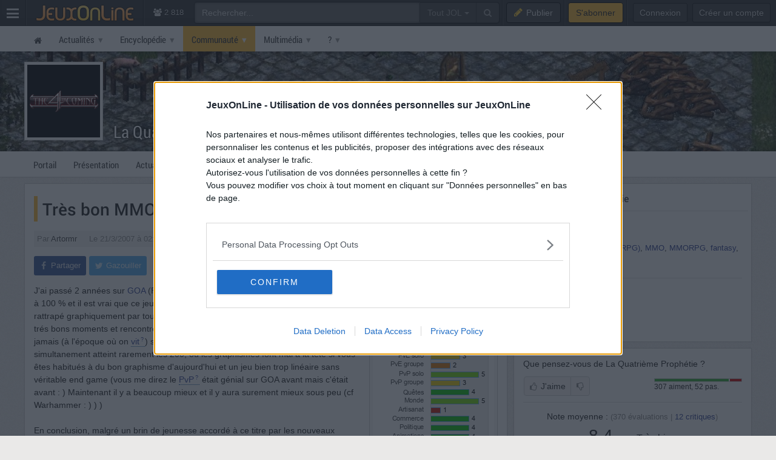

--- FILE ---
content_type: text/html; charset=UTF-8
request_url: https://www.jeuxonline.info/critique/760
body_size: 9049
content:
<!DOCTYPE html>
<html class="no-js top-bar-4" lang="fr">
<head prefix="og: http://ogp.me/ns#">
<title>Critique de La Quatrième Prophétie - Très bon MMO mais... - JeuxOnLine</title><meta charset="utf-8">
<meta name="viewport" content="width&#x3D;device-width,&#x20;initial-scale&#x3D;1.0,&#x20;minimum-scale&#x3D;1.0">
<meta name="keywords" content="jeux&#x20;vid&#xE9;o,&#x20;mmorpg,&#x20;mmo,&#x20;moba,&#x20;freetoplay,&#x20;jeux&#x20;online,&#x20;jeux&#x20;massivement&#x20;multijoueurs">
<meta name="application-name" content="JeuxOnLine">
<meta name="msapplication-TileColor" content="&#x23;000000">
<meta name="msapplication-TileImage" content="https&#x3A;&#x2F;&#x2F;jolstatic.fr&#x2F;www&#x2F;img&#x2F;favicons&#x2F;favicon-144x144.png">
<meta name="msapplication-square70x70logo" content="https&#x3A;&#x2F;&#x2F;jolstatic.fr&#x2F;www&#x2F;img&#x2F;favicons&#x2F;favicon-70x70.png">
<meta name="msapplication-square150x150logo" content="https&#x3A;&#x2F;&#x2F;jolstatic.fr&#x2F;www&#x2F;img&#x2F;favicons&#x2F;favicon-150x150.png">
<meta name="msapplication-square310x310logo" content="https&#x3A;&#x2F;&#x2F;jolstatic.fr&#x2F;www&#x2F;img&#x2F;favicons&#x2F;favicon-310x310.png">
<meta name="msapplication-wide310x150logo" content="https&#x3A;&#x2F;&#x2F;jolstatic.fr&#x2F;www&#x2F;img&#x2F;favicons&#x2F;favicon-310x150.png">
<meta property="og&#x3A;locale" content="fr_FR">
<meta property="og&#x3A;site_name" content="JeuxOnLine">
<meta property="og&#x3A;title" content="Tr&#xE8;s&#x20;bon&#x20;MMO&#x20;mais...">
<meta property="og&#x3A;description" content="J&amp;&#x23;039&#x3B;ai&#x20;pass&#xE9;&#x20;2&#x20;ann&#xE9;es&#x20;sur&#x20;GOA&#x20;&#x28;Feyd&#x29;&#x20;sur&#x20;ce&#x20;MMO&#x20;et&#x20;j&amp;&#x23;039&#x3B;ai&#x20;pu&#x20;explorer&#x20;par&#x20;la&#x20;suite&#x20;le&#x20;jeu&#x20;&#xE0;&#x20;100&#x20;&#x25;&#x20;et&#x20;il&#x20;est&#x20;vrai&#x20;que&#x20;ce&#x20;jeu&#x20;est&#x20;un&#x20;chef&#x20;d&amp;&#x23;039&#x3B;oeuvre&#x20;bien&#x20;qu&amp;&#x23;039&#x3B;il&#x20;soit&#x20;maintenant&#x20;rattrap&#xE9;&#x20;graphiquement&#x20;par&#x20;tous&#x20;les&#x20;jeux&#x20;du&#x20;moment.&#x20;Pour&#x20;ma&#x20;part,&#x20;j&amp;&#x23;039&#x3B;y&#x20;ai&#x20;pass&#xE9;&#x20;de&#x20;...">
<meta property="og&#x3A;type" content="article">
<meta property="og&#x3A;url" content="https&#x3A;&#x2F;&#x2F;www.jeuxonline.info&#x2F;critique&#x2F;760"><link href="https&#x3A;&#x2F;&#x2F;jolstatic.fr&#x2F;www&#x2F;7.1.0&#x2F;css&#x2F;base.css&#x3F;3" media="screen" rel="stylesheet" type="text&#x2F;css">
<link href="https&#x3A;&#x2F;&#x2F;jolstatic.fr&#x2F;www&#x2F;img&#x2F;favicons&#x2F;favicon.ico" rel="shortcut&#x20;icon">
<link href="https&#x3A;&#x2F;&#x2F;jolstatic.fr&#x2F;www&#x2F;img&#x2F;favicons&#x2F;favicon-16x16.png" rel="icon" sizes="16x16" type="image&#x2F;png">
<link href="https&#x3A;&#x2F;&#x2F;jolstatic.fr&#x2F;www&#x2F;img&#x2F;favicons&#x2F;favicon-32x32.png" rel="icon" sizes="32x32" type="image&#x2F;png">
<link href="https&#x3A;&#x2F;&#x2F;jolstatic.fr&#x2F;www&#x2F;img&#x2F;favicons&#x2F;favicon-48x48.png" rel="icon" sizes="48x48" type="image&#x2F;png">
<link href="https&#x3A;&#x2F;&#x2F;jolstatic.fr&#x2F;www&#x2F;img&#x2F;favicons&#x2F;favicon-180x180.png" rel="apple-touch-icon" sizes="180x180">
<link href="https&#x3A;&#x2F;&#x2F;jolstatic.fr&#x2F;www&#x2F;site.webmanifest" rel="manifest">
<link href="&#x2F;rss&#x2F;actualites&#x2F;rss.xml" rel="alternate" type="application&#x2F;rss&#x2B;xml" title="Les&#x20;derni&#xE8;res&#x20;actualit&#xE9;s&#x20;de&#x20;JeuxOnLine">
<link href="&#x2F;rss&#x2F;actualites&#x2F;tri&#x2F;popularite&#x2F;rss.xml" rel="alternate" type="application&#x2F;rss&#x2B;xml" title="Les&#x20;actualit&#xE9;s&#x20;les&#x20;plus&#x20;lues&#x20;de&#x20;JeuxOnLine">
<link href="&#x2F;flux&#x2F;dossiers.rss" rel="alternate" type="application&#x2F;rss&#x2B;xml" title="Les&#x20;dossiers&#x20;de&#x20;JeuxOnLine">
<link href="&#x2F;rss&#x2F;videos&#x2F;rss.xml" rel="alternate" type="application&#x2F;rss&#x2B;xml" title="Les&#x20;vid&#xE9;os&#x20;de&#x20;JeuxOnLine"><!--[if lt IE 9]><script  src="https&#x3A;&#x2F;&#x2F;jolstatic.fr&#x2F;www&#x2F;7.1.0&#x2F;js&#x2F;html5shiv.js"></script><![endif]-->
<script >
    //<!--
    var JOL_VERSION='7.1.0';var JOL_USER_ID=0;var JOL_USER_PSEUDONYM=''
    //-->
</script>
<script  src="https&#x3A;&#x2F;&#x2F;jolstatic.fr&#x2F;www&#x2F;7.1.0&#x2F;js&#x2F;base.js&#x3F;135"></script><script>
//<!--
var deferredScripts=['https://jolstatic.fr/www/7.1.0/js/critiques.js','https://jolstatic.fr/www/7.1.0/js/forum/thread/widget.js','https://jolstatic.fr/www/7.1.0/js/jquery-sheet-rating.js','https://jolstatic.fr/www/7.1.0/js/jquery-sheet-players.js'];
//-->
</script>
</head>
<body itemscope="itemscope" itemtype="http://schema.org/WebPage" class="large">
<nav aria-label="Barre d'outils" id="top-bar-wrapper"><div id="top-bar"><div id="top-bar-content">
<table id="top-bar-table">
<tbody>
<tr>
<td class="menu">
<a class="navicon" href="#"><img src="https://jolstatic.fr/www/img/pixel.gif" alt="Menu" width="42" height="42" /></a>
</td>
<td class="separator"></td>
<td class="jeuxonline">
<a href="https://www.jeuxonline.info"><img src="https://jolstatic.fr/www/img/pixel.gif" alt="JeuxOnLine" width="200" height="42" /></a>
</td>
<td class="separator"></td>
<td class="stats2" title="Connect&eacute;s : 230 (sites) | 2588 (forums)"><i class="fa fa-users"></i>
2 818</td>
<td class="search2"><div id="search-wrapper"><div class="jol-responsive-less-than-1040" id="search-button"><button class="jol-button jol-button-dark" id="jol-top-bar-search-modal-open"><i class="fa fa-search"></i> <span class="jol-button-content jol-responsive-more-than-700">Rechercher</span></button></div><div class="jol-responsive-more-than-1040" id="search"><form action="https://forums.jeuxonline.info/rechercher" autocomplete="off" class="jol-top-bar-search-form" id="jol-top-bar-search-form" method="post"><div><input name="securitytoken" value="securityToken" type="hidden" /><input name="utf8" type="hidden" value="1" /><input name="dans" type="hidden" value="all" /><input name="auteur" type="hidden" value="0" /><input name="sujet" type="hidden" value="0" /><input name="univers" type="hidden" value="0" /><input name="vf" type="hidden" value="" /><div class="input-group"><input class="form-control jol-top-bar-search-query" id="jol-top-bar-search-form-query" type="text" name="q" placeholder="Rechercher..." value=""><div class="input-group-btn"><button type="button" class="btn btn-default dropdown-toggle" data-toggle="dropdown" aria-haspopup="true" aria-expanded="false" style="border-radius:0">Tout JOL <span class="caret"></span></button><ul class="dropdown-menu"><li><a data-jol-search-placeholder="Rechercher..." href="#">Tout JOL</a></li><li><a data-jol-search-placeholder="Rechercher dans les forums..." href="#">Dans les forums</a></li><li><a data-jol-search-placeholder="Un forum" data-jol-search-in="forum" href="#">Un forum</a></li><li><a data-jol-search-placeholder="Un auteur" data-jol-search-in="auteur" href="#">Un auteur</a></li></ul><button class="btn btn-default" type="submit"><i class="fa fa-search"></i></button></div></div></div></form></div></div></td>
<td class="separator"></td>
<td class="publish"><button class="btn btn-default" data-toggle="modal" data-target="#jol-top-bar-publish-modal"><i class="fa fa-pencil"></i><span class="text">Publier</span></button></td><td class="separator subscribe-separator"></td>
<td class="subscribe"><a class="btn btn-default" href="https://www.jeuxonline.info/abonnement">S'abonner</a></td>
<td class="separator"></td>
<td class="user">

<div class="menu-user-separator"></div>
<div id="menu-user-login">
<a class="jol-button jol-button-dark login jol-responsive-more-than-800" href="https://forums.jeuxonline.info/usercp.php"><span class="jol-button-content">Connexion</span></a><a class="jol-button jol-button-dark login jol-responsive-less-than-800" href="https://forums.jeuxonline.info/usercp.php"><i class="jol-icon jol-icon-user"></i></a><a class="jol-button jol-button-dark jol-responsive-more-than-800" id="menu-user-login-register" href="https://forums.jeuxonline.info/register.php?url=https://www.jeuxonline.info"><span class="jol-button-content">Créer un compte</span></a></div>
<div style="clear:both"></div>
</td>
</tr>
</tbody></table>
</div></div></nav>
<div class="jol-hidden jol-hidden-absolute" id="top-bar-sites-wrapper">
<div id="top-bar-sites">

<div id="top-bar-sites-top">
<a class="jol-button jol-button-dark" href="https://www.jeuxonline.info"><span class="jol-button-content">Actualités</span></a><a class="jol-button jol-button-dark" href="https://www.jeuxonline.info/critiques"><span class="jol-button-content">Critiques</span></a><a class="jol-button jol-button-dark" href="https://www.jeuxonline.info/encyclopedie"><span class="jol-button-content">Encyclopédie</span></a><a class="jol-button jol-button-dark" href="https://forums.jeuxonline.info"><span class="jol-button-content">Forums</span></a><a class="jol-button jol-button-dark" href="https://www.jeuxonline.info/videos"><span class="jol-button-content">Vidéos</span></a></div>

<div class="jol-module-wrapper"><section class="jol-module"><div class="jol-module-content">
<div>

<div class="jol-tabs-container">
<ul class="jol-tabs jol-tabs-rounded jol-tabs-borderless">
<li class="jol-tab-active"><a href="//www.jeuxonline.info/portails" data-jol-target="top-bar-sites" data-jol-action="https://www.jeuxonline.info/application/topBar/portals" data-jol-pushstate="false" data-jol-scroll="false" class="ajaxable">Portails</a></li><li><a href="https://forums.jeuxonline.info" data-jol-target="top-bar-sites" data-jol-action="https://www.jeuxonline.info/application/top-bar/portals/mode/forums" data-jol-pushstate="false" data-jol-scroll="false" class="ajaxable">Forums</a></li><li><a href="https://www.jeuxonline.info/wikis" data-jol-target="top-bar-sites" data-jol-action="https://www.jeuxonline.info/application/topBar/portals/mode/wikis" data-jol-pushstate="false" data-jol-scroll="false" class="ajaxable">Wikis</a></li>
</ul>
</div>

<div style="padding:50px; text-align:center">
<span class="jol-icon jol-icon-16 jol-icon-loader"></span>
</div>

</div>

</div></section></div></div>
</div>
<div id="sidebar-menu-overlay"></div>
<div class="perfect-scrollbar" id="sidebar-menu-wrapper">
<nav id="sidebar-menu"></nav>
</div>
<div class="modal" id="jol-top-bar-search-modal" tabindex="-1" role="dialog"><div class="modal-dialog" role="document"><div class="modal-content"><div class="modal-header"><button type="button" class="close" data-dismiss="modal" aria-label="Fermer"><span aria-hidden="true">&times;</span></button><h4 class="modal-title">Rechercher</h4></div><div class="modal-body"><form action="https://forums.jeuxonline.info/rechercher" autocomplete="off" class="jol-top-bar-search-form" id="jol-top-bar-search-modal-form" method="post"><div><input name="securitytoken" value="securityToken" type="hidden" /><input name="utf8" type="hidden" value="1" /><input name="dans" type="hidden" value="all" /><input name="auteur" type="hidden" value="0" /><input name="sujet" type="hidden" value="0" /><input name="univers" type="hidden" value="0" /><input name="vf" type="hidden" value="" /><div class="input-group"><input class="form-control jol-top-bar-search-query" id="jol-top-bar-search-modal-form-query" type="text" name="q" placeholder="Rechercher..." value=""><div class="input-group-btn"><button type="button" class="btn btn-default dropdown-toggle" data-toggle="dropdown" aria-haspopup="true" aria-expanded="false" style="border-radius:0">Tout JOL <span class="caret"></span></button><ul class="dropdown-menu"><li><a data-jol-search-placeholder="Rechercher..." href="#">Tout JOL</a></li><li><a data-jol-search-placeholder="Rechercher dans les forums..." href="#">Dans les forums</a></li><li><a data-jol-search-placeholder="Un forum" data-jol-search-in="forum" href="#">Un forum</a></li><li><a data-jol-search-placeholder="Un auteur" data-jol-search-in="auteur" href="#">Un auteur</a></li></ul><button class="btn btn-default" type="submit"><i class="fa fa-search"></i></button></div></div></div></form></div><div class="modal-footer" style="text-align:center"><button class="btn btn-primary" type="button" onclick="document.getElementById('jol-top-bar-search-modal-form').submit()">Rechercher</button> <button class="btn btn-default" data-dismiss="modal">Annuler</button></div></div></div></div><div class="modal" id="jol-top-bar-publish-modal" tabindex="-1" role="dialog"><div class="modal-dialog" role="document"><div class="modal-content"><div class="modal-header"><button type="button" class="close" data-dismiss="modal" aria-label="Fermer"><span aria-hidden="true">&times;</span></button><h4 class="modal-title">Publier...</h4></div><div class="modal-body"><p><a href="https://forums.jeuxonline.info/nouveau-sujet" class="btn btn-default jol-top-bar-publish-button"><i class="fa fa-comments"></i>Un sujet de discussion</a></p><p><a href="https://www.jeuxonline.info/actualite/publier" class="btn btn-default jol-top-bar-publish-button"><i class="fa fa-newspaper-o"></i>Une actualit&eacute;</a></p><p><a href="https://www.jeuxonline.info/critique/publier" class="btn btn-default jol-top-bar-publish-button"><i class="fa fa-comment"></i>Une critique</a></p><p><a href="https://www.jeuxonline.info/video/ajouter" class="btn btn-default jol-top-bar-publish-button"><i class="fa fa-play-circle"></i>Une vid&eacute;o</a></p></div><div class="modal-footer" style="text-align:right"><button class="btn btn-default" data-dismiss="modal">Annuler</button></div></div></div></div><script>var jolTopBarAd=jolTopBarAd||new JolTopBarAd();jolTopBarAd.init();</script>
<div id="top-menu-wrapper"><nav id="top-menu" role="navigation"><div id="top-menu-content">
<div id="menu-site-wrapper"><nav id="menu-site"><div class="jol-menu" id="menu-site-content">
<ul>
<li><a data-jol-ajax="true" href="/"><span><i class="jol-icon jol-icon-home"></i></span></a></li>
<li class="parent"><a data-jol-ajax="true" href="/"><span>Actualités</span></a><ul>
<li><a data-jol-ajax="true" href="/"><span>À la une</span></a></li>
<li class="parent"><a data-jol-ajax="true" href="/"><span>Portails</span></a><ul>
<li><a href="https://business.jeuxonline.info"><span>Business</span></a></li>
<li><a href="https://asie.jeuxonline.info"><span>Jeux vidéo asiatiques</span></a></li>
<li><a href="https://mmo.jeuxonline.info"><span>Jeux vidéo MMO et MMORPG</span></a></li>
<li><a href="https://moba.jeuxonline.info"><span>Jeux vidéo MOBA</span></a></li>
<li><a href="https://jv.jeuxonline.info"><span>Jeux vidéo</span></a></li>
<li><a href="https://jeux-de-role.jeuxonline.info"><span>Jeux de rôle papier</span></a></li>
<li><a href="https://jeux-plateau-societe.jeuxonline.info/"><span>Jeux de plateau et société</span></a></li>
<li><a href="https://hardware.jeuxonline.info"><span>Hardware</span></a></li>
</ul>
</li>
<li><a data-jol-ajax="true" href="/archives"><span>Archives</span></a></li>
<li><hr /></li>
<li><a data-jol-ajax="true" href="/article/2565/mmorpg-mmog-criteres-definition"><span>Qu&#039;est-ce qu&#039;un MMORPG ?</span></a></li>
<li><hr /></li>
<li><a href="/sondages"><span>Sondages</span></a></li>
<li><a href="/lexique"><span>Lexique du jeu-vidéo</span></a></li>
<li><hr /></li>
<li><a data-jol-ajax="true" href="/rss"><span>Flux RSS</span></a></li>
</ul>
</li>
<li class="parent"><a data-jol-ajax="true" href="/encyclopedie"><span>Encyclopédie</span></a><ul>
<li><a data-jol-ajax="true" href="/encyclopedie"><span>L&#039;encyclopédie JOL</span></a></li>
<li><hr /></li>
<li class="parent"><a data-jol-ajax="true" href="/jeux-video"><span>Jeux</span></a><ul>
<li><a data-jol-ajax="true" href="/jeux-video"><span>Tous les jeux</span></a></li>
<li><hr /></li>
<li><a data-jol-ajax="true" href="/jeux-video/mmorpg"><span>Tous les MMORPGs</span></a></li>
<li><a data-jol-ajax="true" href="/jeux-video/gratuits.mmorpg"><span>MMORPG free-to-play</span></a></li>
</ul>
</li>
<li class="parent"><a data-jol-ajax="true" href="/jeux-video/top-meilleurs"><span>Classements</span></a><ul>
<li><a data-jol-ajax="true" href="/jeux-video/top-meilleurs"><span>Meilleurs jeux vidéo</span></a></li>
<li><a data-jol-ajax="true" href="/meilleurs-mmorpg-mmog"><span>Meilleurs MMORPG</span></a></li>
<li><hr /></li>
<li><a data-jol-ajax="true" href="/jeux-video/populaires"><span>Jeux vidéo les plus populaires</span></a></li>
<li><a data-jol-ajax="true" href="/jeux-video/populaires.mmorpg"><span>MMORPG les plus populaires</span></a></li>
<li><hr /></li>
<li><a data-jol-ajax="true" href="/jeux-video/attendus"><span>Jeux vidéo les plus attendus</span></a></li>
<li><a data-jol-ajax="true" href="/jeux-video/attendus.mmorpg"><span>MMORPG les plus attendus</span></a></li>
</ul>
</li>
<li><hr /></li>
<li><a data-jol-ajax="true" href="/jeux-video/prochaines-sorties"><span>Prochaines sorties</span></a></li>
<li><hr /></li>
<li><a data-jol-ajax="true" href="/evenements"><span>Evènements</span></a></li>
<li><hr /></li>
<li><a data-jol-ajax="true" href="/societes"><span>Sociétés</span></a></li>
<li><a data-jol-ajax="true" href="/personnalites"><span>Personnalités</span></a></li>
<li><hr /></li>
<li><a data-jol-ajax="true" href="/statistiques"><span>Statistiques</span></a></li>
<li><hr /></li>
<li><a data-jol-ajax="true" href="/encyclopedie/ajouter"><span>Ajouter un article</span></a></li>
</ul>
</li>
<li class="parent selected"><a href="https://forums.jeuxonline.info"><span>Communauté</span></a><ul>
<li><a data-jol-ajax="true" href="/critiques"><span>Critiques de jeux</span></a></li>
<li><a href="https://forums.jeuxonline.info"><span>Forums</span></a></li>
<li><a href="https://concours.jeuxonline.info"><span>Jeux-concours</span></a></li>
</ul>
</li>
<li class="parent"><a data-jol-ajax="true" href="/videos"><span>Multimédia</span></a><ul>
<li><a data-jol-ajax="true" href="/videos"><span>Vidéos</span></a></li>
<li><hr /></li>
<li><a data-jol-ajax="true" href="/images"><span>Images et captures</span></a></li>
</ul>
</li>
<li class="parent"><a href="/article/aide"><span>?</span></a><ul>
<li><a href="/article/aide"><span>Aide et support</span></a></li>
<li><hr /></li>
<li><a href="/article/presentation"><span>À propos de JeuxOnLine</span></a></li>
<li><a data-jol-ajax="true" href="/article/2119/conditions-generales-utilisation-services-ligne-jeuxonline"><span>Informations légales</span></a></li>
<li><hr /></li>
<li><a href="/article/contacts"><span>Nous contacter</span></a></li>
</ul>
</li>
</ul>
</div></nav></div>
</div></nav></div>
<div id="header-wrapper"><header id="header" role="banner"><div id="header-content">
<div id="profile-wrapper"><div
id="profile"><div id="profile-content">
<div id="profile-banner-wrapper"><div id="profile-banner" style="background-image:url(//jolstatic.fr/www/banners/0/0/0/413/413.jpg?1417193961);"><div id="profile-banner-overlay"><a id="profile-banner-link" href="https://www.jeuxonline.info/portail/La_Quatrième_Prophétie" data-jol-ajax="true" data-jol-ajax-url="/portail/La_Quatrième_Prophétie"></a></div></div></div>

<div id="profile-avatar-wrapper"><div id="profile-avatar">
<div id="profile-image">
<div class="jol-image">
<a href="https://www.jeuxonline.info/portail/La_Quatrième_Prophétie" data-jol-ajax="true" data-jol-ajax-url="/portail/La_Quatrième_Prophétie">
<img src="//jolstatic.fr/www/avatars/0/0/0/45/45.160.jpg?1405615589" width="160" alt="Avatar" />
</a>
</div>
</div>
</div></div>
<div id="profile-title-wrapper"><div id="profile-title"><div id="profile-title-content">
<a href="https://www.jeuxonline.info/portail/La_Quatrième_Prophétie" data-jol-ajax="true" data-jol-ajax-url="/portail/La_Quatrième_Prophétie">La Quatrième Prophétie</a><span data-jol-widget-render="auto" data-jol-widget-response-key="download" data-jol-widget-url="https://www.jeuxonline.info/micro.php?m=application&c=download&s=62" id="jol-banner-download-16901289"></span>
</div></div></div>
</div></div></div>
</div></header></div>
<div id="menu-wrapper"><nav id="menu" role="navigation"><div id="menu-content">
<div id="menu-sheet-wrapper"><nav id="menu-sheet"><div class="jol-menu" id="menu-sheet-content">
<ul>
<li><a data-jol-ajax-url="/portail/La_Quatrième_Prophétie" class="ajaxable" href="https://www.jeuxonline.info/portail/La_Quatrième_Prophétie"><span>Portail</span></a></li>
<li><a data-jol-ajax-url="/jeu/La_Quatrième_Prophétie" class="ajaxable" href="https://www.jeuxonline.info/jeu/La_Quatrième_Prophétie"><span>Présentation</span></a></li>
<li><a data-jol-ajax-url="/actualites/La_Quatrième_Prophétie" class="ajaxable" href="https://www.jeuxonline.info/actualites/La_Quatrième_Prophétie"><span>Actualités</span></a></li>
<li><a data-jol-ajax-url="/articles/La_Quatrième_Prophétie" class="ajaxable" href="https://www.jeuxonline.info/articles/La_Quatrième_Prophétie"><span>Articles</span></a></li>
<li class="selected"><a data-jol-ajax-url="/critiques/La_Quatrième_Prophétie" class="ajaxable" href="https://www.jeuxonline.info/critiques/La_Quatrième_Prophétie"><span>Critiques</span></a></li>
<li><a href="https://www.jeuxonline.info/forums/La_Quatrième_Prophétie"><span>Forums</span></a></li>
<li><a data-jol-ajax-url="/images/La_Quatrième_Prophétie" class="ajaxable" href="https://www.jeuxonline.info/images/La_Quatrième_Prophétie"><span>Images</span></a></li>
<li><a data-jol-ajax-url="/videos/La_Quatrième_Prophétie" class="ajaxable" href="https://www.jeuxonline.info/videos/La_Quatrième_Prophétie"><span>Vidéos</span></a></li>
</ul>
</div></nav></div>
</div></nav></div>
<div id="main-wrapper"><main id="main" role="main"><div id="main-content">
<div id="page-wrapper"><div id="page"><div id="page-content">
<div class="jol-body-wrapper" id="article-wrapper"><article class="jol-body" id="article" role="article"><div class="jol-body-content" id="article-content">
<div class="jol-layout-wrapper container-fluid"><div class="jol-layout"><div class="jol-layout-content"><div class="jol-layout-row-wrapper row"><div class="jol-layout-row"><div class="jol-layout-row-content"><div class="jol-layout-column-wrapper col-sm-8 jol-layout-column-main"><div class="jol-layout-column"><div class="jol-layout-column-content">
<div class="jol-module-wrapper jol-review-widget-review"><section class="jol-module"><div class="jol-module-content"><div class="jol-module-body-wrapper"><div class="jol-module-body"><div class="jol-module-body-content"><article class="jol-article"><div class="jol-article-title"><h1>Très bon MMO mais...</h1>
</div>
<div class="jol-article-meta"><span class="news-author"><span style="white-space:nowrap">Par <a href="http://forums.jeuxonline.info/member.php?u=169597"><span>Artormr</span></a></span></span>
<span class="news-date"><span style="white-space:nowrap">Le 21/3/2007 à 02:57</span> <span style="white-space:nowrap"><em>(m.à.j. le 21/3/2007 à 14:33)</em></span></span>
<span class="news-comments"><i class="jol-icon jol-icon-comment-o"></i> 0</span>
</div>
<div class="jol-article-toolbar-wrapper jol-article-toolbar-bottom-wrapper non-printable"><div class="jol-article-toolbar jol-article-toolbar-bottom"><button class="jol-button jol-button-borderless jol-button-facebook" onclick="window.open('https://www.facebook.com/share.php?src=bm&amp;u=https%2F%2Fwww.jeuxonline.info%2Fcritique%2F760&amp;t=Tr%C3%A8s+bon+MMO+mais...&amp;v=3', '', 'menubar=no,toolbar=no,resizable=yes,scrollbars=yes,height=400,width=500'); return false;"><i class="jol-icon jol-icon-facebook"></i><span class="jol-button-content">Partager</span></button><button class="jol-button jol-button-borderless jol-button-twitter" onclick="window.open( 'https://twitter.com/intent/tweet?url=https%2F%2Fwww.jeuxonline.info%2Fcritique%2F760&amp;text=Tr%C3%A8s+bon+MMO+mais...&amp;via=JeuxOnLine', '', 'menubar=no,toolbar=no,resizable=yes,scrollbars=yes,height=250,width=500'); return false;"><i class="jol-icon jol-icon-twitter"></i><span class="jol-button-content">Gazouiller</span></button><button class="jol-button tooltip-right print-button jol-button-borderless " id="print-MTc2NDk2MDU3MQ" title="Imprimer cet article"><i class="jol-icon jol-icon-print"></i></button><button class="jol-button tooltip-right jol-button-borderless " onclick="window.location.hash='#reactions'; return false;" title="Lire les réactions à cet article"><i class="jol-icon jol-icon-comment-o"></i></button></div></div>
<div class="jol-article-body">
        <div style="float:right;margin-bottom:10px; margin-left:10px">
        <div class="review-note review-note-7" style="margin-left:0">
        <span>7</span><span class="review-note-max">/10</span>
                </div>

                   <div class="review-evaluation jol-image" style="margin-left:0">
               <img src="/application/image/gameEvaluation/format/png?ficheId=62&amp;userId=169597&amp;w=200&amp;theme=blanc" width="200" height="350" alt="" />
           </div>
                           </div>

        J'ai passé 2 années sur <a class="encyclopedia-link" href="http://www.jeuxonline.info/societe/GOA">GOA</a> (Feyd) sur ce MMO et j'ai pu explorer par la suite le jeu à 100 % et il est vrai que ce jeu est un chef d'oeuvre bien qu'il soit maintenant rattrapé graphiquement par tous les jeux du moment. Pour ma part, j'y ai passé de trés bons moments et rencontré des gens forts sympatiques mais je ne retournerai jamais (à l'époque où on <a class="jol_lexique_infobulle tooltip-top" href="http://www.jeuxonline.info/lexique/mot/Vit_" title="<p><big><strong>Vit.</big></strong></p><p>Abréviation du mot &quot;vitesse&quot; (de déplacement du personnage, d'incantation d'un magicien, de frappe, de l'arme, etc.). </p>">vit</a>) sur un jeu où le nombre de personnes connectées simultanement atteint rarement les 200, où les graphismes font mal à la tête si vous êtes habitués à du bon graphisme d'aujourd'hui et un jeu bien trop linéaire sans véritable end game (vous me direz le <a class="jol_lexique_infobulle tooltip-top" href="http://www.jeuxonline.info/lexique/mot/PvP" title="<p><big><strong>PvP</big></strong></p><p>Acronyme de l'expression anglaise &quot;Player versus Player&quot;, signifiant &quot;joueur contre joueur&quot; c'est-à-dire lorsque le joueur lutte contre d'autres joueurs. Voir aussi : PvE, PvM, RvR </p>">PvP</a> était génial sur GOA avant mais c'était avant : ) Maintenant il y a beaucoup mieux et il y aura surement mieux sous peu (cf Warhammer : ) ) ) <br />
<br />
En conclusion, malgré un brin de jeunesse accordé à ce titre par les nouveaux développeurs, il n'en reste pas moins un &quot;vieux&quot; jeu bien qu'attractif pour ceux qui découvrent les mmo. Je le conseil à ceux qui ne connaissent pour voir la manière dont avait été tourné le titre à sa sortie et le pourquoi d'une telle accroche du public en 1999-2000 (il faut le dire, le jeu était une drogue : p). <br />
<br />
Un 7/10 correspondant à une note actuelle mais il méritait facilement 9/10 à l'époque : )
<div id="ajax-eval-760" style="margin-top:15px">
    
<div style="margin-bottom:20px">
<div class="jol-buttonset" style="display:inline-block">
<button class="jol-button ajaxable" data-jol-action="https://www.jeuxonline.info/widget/critiques/recommander/760/1/format/ajax" data-jol-target="ajax-eval-760" style="vertical-align:middle"><i class="jol-icon jol-icon-thumbs-o-up"></i><span class="jol-button-content">J'ai trouvé cette critique utile</span></button><button class="jol-button ajaxable tooltip-top" data-jol-action="https://www.jeuxonline.info/widget/critiques/recommander/760/-1/format/ajax" data-jol-target="ajax-eval-760" style="vertical-align:middle" title="Je n'ai pas trouvé cette critique utile."><i class="jol-icon jol-icon-thumbs-o-down"></i></button></div>
</div>
</div>

<div class="jol-article-toolbar-wrapper jol-article-toolbar-bottom-wrapper non-printable"><div class="jol-article-toolbar jol-article-toolbar-bottom"><button class="jol-button jol-button-borderless jol-button-facebook" onclick="window.open('https://www.facebook.com/share.php?src=bm&amp;u=https%3A%2F%2Fwww.jeuxonline.info%2Fcritique%2F760&amp;t=Tr%C3%A8s+bon+MMO+mais...&amp;v=3', '', 'menubar=no,toolbar=no,resizable=yes,scrollbars=yes,height=400,width=500'); return false;"><i class="jol-icon jol-icon-facebook"></i><span class="jol-button-content">Partager</span></button><button class="jol-button jol-button-borderless jol-button-twitter" onclick="window.open( 'https://twitter.com/intent/tweet?url=https%3A%2F%2Fwww.jeuxonline.info%2Fcritique%2F760&amp;text=Tr%C3%A8s+bon+MMO+mais...&amp;via=JeuxOnLine', '', 'menubar=no,toolbar=no,resizable=yes,scrollbars=yes,height=250,width=500'); return false;"><i class="jol-icon jol-icon-twitter"></i><span class="jol-button-content">Gazouiller</span></button><button class="jol-button tooltip-right print-button jol-button-borderless " id="print-MTc2NDk2MDU3MQ" title="Imprimer cet article"><i class="jol-icon jol-icon-print"></i></button><button class="jol-button tooltip-right jol-button-borderless " onclick="window.location.hash='#reactions'; return false;" title="Lire les réactions à cet article"><i class="jol-icon jol-icon-comment-o"></i></button></div></div>
</div></article>

</div></div></div><div class="jol-module-footer-wrapper"><div class="jol-module-footer"><div class="jol-module-footer-content"><div style="padding:10px;text-align:center">
<a class="jol-button ajaxable" style="width:90%" href="/critiques/La_Quatrième_Prophétie"><span class="jol-button-content">Toutes les critiques de La Quatrième Prophétie</span></a></div>
</div></div></div></div></section></div>
<img src="//www.jeuxonline.info/application/img/bottom/t/review/i/760/d/1764960571/format/html" width="2" height="2" style="position:absolute" alt="" />


<div class="jol-module-wrapper jol-widget-comments" data-jol-bind="" data-jol-mode="" data-jol-content-type="review" id="forum-thread-widget"><section class="jol-module"><div class="jol-module-content">
<div id="reactions" style="position:absolute;margin-top:-20px"></div>



<div class="jol-panel jol-panel-active" id="chat-jol">
<div class="comments">

<div class="jol-module-title-wrapper"><div class="jol-module-title"><div class="jol-module-title-content"><div style="display:flex;align-items:center">
<h2 style="width:100%">Réactions</h2>
</div>
</div></div></div><div class="jol-separator-wrapper"><div class="jol-separator"><div class="jol-separator-content"><hr class="jol-separator-hr" /></div></div></div>

<div class="jol-module-body-wrapper"><div class="jol-module-body"><div class="jol-module-body-content">
<div id="forum-thread-widget-posts-wrapper">

<ul class="jol-list jol-list-messages" id="forum-thread-widget-posts">
<li class="jol-widget-comments-infinite" id="forum-thread-widget-infinite" data-jol-thread-id="0" data-jol-offset="0" data-jol-last-post-created-on="0" data-jol-last-post-id="0" data-jol-post-count="0" data-jol-page-post-count="0" data-jol-last-page-post-count="10" data-jol-page="1" data-jol-page-count="0" data-jol-content-id="760" data-jol-content-type="review" data-jol-dummy="1" data-jol-twitch-channel="" data-jol-mode="" data-jol-embed="0">
</li>
</ul>


</div>

<div class="jol-text-light" style="margin-top:15px;text-align:center">Personne n'a encore réagi. Soyez le premier.</div>
        <div class="comments-login" id="comments-login">
        <div class="comments-login-title">Vous devez vous identifier pour réagir.</div>

        <div class="comments-login-body">
            <div class="comments-login-signin">

<form class="jol-form comments-login-signin-form" action="//www.jeuxonline.info/application/login/login" method="post" onsubmit="md5hash(vb_login_password, vb_login_md5password)">
    <dl>
        <dt id="username-label"><label for="comments-login-username">Nom d'utilisateur</label></dt>
        <dd id="username-element"><input type="text" id="comments-login-username" name="vb_login_username" value="" required="required" /></dd>
        <dt id="password-label"><label for="comments-login-password">Mot de passe</label></dt>
        <dd id="password-element"><input type="password" id="comments-login-password" name="vb_login_password" value="" required="required" /></dd>
        <dt id="remember-label"></dt>
        <dd id="remember-element"><input type="checkbox" id="comments-login-remember" name="cookieuser" value="1" checked="checked" /> <label for="comments-login-remember">Se souvenir de moi</label></dd>
        <dt class="jol-form-submit-label">&nbsp;</dt>
        <dd class="jol-form-submit-element">
            <input name="s" value="" type="hidden" />
            <input name="do" value="login" type="hidden" />
            <input name="forceredirect" value="1" type="hidden" />
            <input name="vb_login_md5password" type="hidden" value="" />
            <input type="submit" value="Connexion" />
            <div class="comments-login-lost"><a href="//forums.jeuxonline.info/login.php?do=lostpw">Mot de passe oublié ?</a></div>
        </dd>
    </dl>
</form>

            </div>
            <div class="comments-login-signup">
                <p class="comments-login-title">Pas de compte JeuxOnLine ?</p>
                <a href="//forums.jeuxonline.info/register.php" class="jol-button jol-button-large jol-button-promotional comments-login-signup-button"><span class="jol-button-content">Créer un compte</span></a>
            </div>
        </div>
    </div>
    
</div>

</div></div></div>
</div>




</div></section></div>
<script>jolNewsLastCommentsAuto=true;
var jolForumThreadLivePostCount=0;</script>

</div></div></div><div class="jol-layout-column-wrapper col-sm-4 jol-layout-column-aside"><div class="jol-layout-column"><div class="jol-layout-column-content"><div class="jol-sticky">



<div id="sheet-infobox" class="sheet-infobox">
<div class="jol-module-wrapper"><section class="jol-module"><div class="jol-module-content">
<div class="jol-module-title-wrapper"><div class="jol-module-title"><div class="jol-module-title-content"><h2>
<a data-jol-ajax="true" href="https://www.jeuxonline.info/jeu/La_Quatrième_Prophétie">La Quatrième Prophétie</a>
</h2>
</div></div></div><div class="jol-separator-wrapper"><div class="jol-separator"><div class="jol-separator-content"><hr class="jol-separator-hr" /></div></div></div><div class="jol-module-body-wrapper"><div class="jol-module-body"><div class="jol-module-body-content">

 
    

        <table class="table sheet-infobox-details">

            
        
        <tr>
            <th>Plateformes</th>
            <td>
                <a data-jol-ajax="true" href="//www.jeuxonline.info/jeux-video/windows">Windows</a>            </td>
        </tr>



        <tr>
            <th>Genres</th>
            <td>
                                <a data-jol-ajax="true" href="https://www.jeuxonline.info/jeux-video/rpg">Jeu de rôle (RPG)</a>, <a data-jol-ajax="true" href="https://www.jeuxonline.info/jeux-video/mmo">MMO</a>, <a data-jol-ajax="true" href="https://www.jeuxonline.info/jeux-video/mmorpg">MMORPG</a>, <a data-jol-ajax="true" href="https://www.jeuxonline.info/jeux-video/fantasy">fantasy</a>, <a data-jol-ajax="true" href="https://www.jeuxonline.info/jeux-video/medieval">médiéval</a>            </td>
        </tr>

        <tr><td colspan="2"><hr class="jol-separator" /></td></tr>

<tr>
        <th>Sortie</th>
        <td>
                                    11 mai 1999<small></small><br />
                                </td>
</tr>

        
    </table>

<div style="margin-bottom:10px">
<span data-jol-widget-render="auto" data-jol-widget-response-key="download" data-jol-widget-url="https://www.jeuxonline.info/micro.php?m=application&c=download&s=62" id="jol-sheet-infobox-download-65834905"></span>
<a data-jol-ajax="true" href="https://www.jeuxonline.info/jeu/La_Quatrième_Prophétie" class="jol-button jol-toggle" id="sheet-players-add-toggle" style="max-width:100%;overflow:hidden"><i class="jol-icon jol-icon-chevron-right"></i><span class="jol-button-content">Plus d'informations</span></a></div>

</div></div></div></div></section></div></div>


    <div class="jol-module-wrapper jol-rating-widget-sheet-rating-small" id="sheet-rating"><section class="jol-module"><div class="jol-module-content"><div class="jol-module-body-wrapper"><div class="jol-module-body"><div class="jol-module-body-content">        <p>Que pensez-vous de <span>La Quatrième Prophétie</span> ?</p>
        <div class="sheet-rating-summary">
            <div class="sheet-rating-bar">
                <div class="sheet-rating-bar-likes" style="width:86%"></div>
                <div class="sheet-rating-bar-dislikes" style="width:14%"></div>
            </div>
            <div class="sheet-rating-details">
                307 aiment, 52 pas.
            </div>
        </div>

        <div class="jol-buttonset" style="margin-bottom:10px">
<button class="jol-button jol-button-start tooltip-top" title="Vous devez être identifié pour effectuer cette action."><i class="jol-icon jol-icon-thumbs-o-up"></i><span class="jol-button-content">J'aime</span></button><button class="jol-button jol-button-end tooltip-top" title="Vous devez être identifié pour effectuer cette action."><i class="jol-icon jol-icon-thumbs-o-down"></i></button>        </div>


                <div class="jol-separator"></div>
            <div class="sheet-rating-average">
                <div>Note moyenne : <span class="jol-text-small jol-text-lighter">(<span>370</span> évaluations | <a href="/critiques/La_Quatrième_Prophétie"><span>12</span> critiques</a>)</span></div>
                <div class="sheet-rating-average-note">
                    <span style="font-size:28px">8,4</span><span class="jol-text-lighter" style="font-size: 0.9em"> / <span>10</span></span>
                    -
                    <span style="font-size:16px">
                                            Très bien                                        </span>
                </div>
            </div>
    
    <!-- /Rating -->

    <!-- Evaluation -->
    
            <div style="text-align:center">
        <button class="jol-button jol-toggle" id="sheet-evaluation-toggle"><span class="jol-button-content">Afficher l'évaluation détaillée</span></button>        </div>
        <div class="jol-hidden" id="sheet-evaluation" style="text-align:center">
        <div style="margin-top:5px">
            <img src="/application/image/gameEvaluation/format/png?ficheId=62&amp;w=280&amp;theme=blanc" alt="Evaluation détaillée de La Quatrième Prophétie" title="Evaluation détaillée de La Quatrième Prophétie" width="280" height="350" style="border: 0; margin-left: -5px;" />
        </div>
        <div>
            <span class="sheet-rating-user-date">(182 évaluations détaillées)</span>
        </div>
        <p style="margin-top:5px"><a class="jol-button" href="https://www.jeuxonline.info/application/evaluer-jeu/ficheId/62"><span class="jol-button-content">Evaluer ce jeu</span></a></div>
        </p>
        <!-- /Evaluation -->
    
    <div style="clear:both;height:0px"><!-- --></div>
</div></div></div></div></section></div>
<div class="jol-module-wrapper jol-collection-widget-sheet-stats-small" id="sheet-players"><section class="jol-module"><div class="jol-module-content"><div class="jol-module-body-wrapper"><div class="jol-module-body"><div class="jol-module-body-content"><div class="jol-module-body-text"><p>
247 joliens y jouent,
1827 y ont joué.
</p>




</div></div></div></div>

</div></section></div>
<div class="jol-module-wrapper jol-social-widget-follow-us-small non-printable"><section class="jol-module"><div class="jol-module-content"><div class="jol-module-body-wrapper"><div class="jol-module-body"><div class="jol-module-body-content"><div id="jol-follow" style="padding-bottom:15px">
<span>Suivez-nous :</span>
<a id="jol-follow-facebook" href="https://www.facebook.com/JeuxOnLine"><img src="https://jolstatic.fr/www/img/pixel.gif" width="20" height="20" alt="Facebook" /></a>
<a id="jol-follow-twitter" href="https://twitter.com/JeuxOnLine"><img src="https://jolstatic.fr/www/img/pixel.gif" width="20" height="20" alt="Twitter" /></a>
<a id="jol-follow-rss" href="/rss/"><img src="https://jolstatic.fr/www/img/pixel.gif" width="20" height="20" alt="RSS" /></a>
</div>
</div></div></div></div></section></div>

</div>

</div></div></div></div></div></div></div></div></div></div></article></div>
<div class="breadcrumbs-wrapper" id="bottom-breadcrumbs-wrapper"><nav class="breadcrumbs" id="bottom-breadcrumbs" itemprop="breadcrumb"><div class="breadcrumbs-content" id="bottom-breadcrumbs-content"><div class="breadcrumbs-totop"><a href="#">Remonter ^^</a></div><a class="tooltip-top" data-jol-ajax="true" href="/" title="Aller sur la page d'accueil"><i class="jol-icon jol-icon-home"></i></a> <span class="breadcrumb-separator">&gt;</span> <a href="/jeu/La_Quatrième_Prophétie" class="breadcrumb-item">La Quatrième Prophétie</a> <span class="breadcrumb-separator">&gt;</span> <a href="/critiques/La_Quatri%C3%A8me_Proph%C3%A9tie" class="breadcrumb-item">Critiques de La Quatrième Prophétie</a> <span class="breadcrumb-separator">&gt;</span> <strong>Très bon MMO mais...</strong></div></nav></div>
<div style="overflow:auto"></div>
</div></div></div>
</div></main></div>
<div id="footer-wrapper"><footer id="footer" role="contentinfo"><div id="footer-content">
<div>© JeuxOnLine / JOL | <a href="http://www.jeuxonline.info/article/presentation">À propos</a> | <a href="http://www.jeuxonline.info/article/6361/mentions-legales">Mentions légales</a> | <a href="http://www.jeuxonline.info/article/2119/conditions-generales-utilisation-services-ligne-jeuxonline">CGU</a> | <a href="http://www.jeuxonline.info/article/2111/traitement-donnees-personnelles">Confidentialité</a> | <a href="javascript:window.__tcfapi('displayConsentUi', 2, function() {} )">Données personnelles</a> | <a href="http://www.jeuxonline.info/article/6341/signaler-contenu-illicite">Signaler un contenu</a> | <a href="http://www.jeuxonline.info/article/aide">Aide</a> | <a href="http://www.jeuxonline.info/article/contacts">Nous contacter</a></div></div></footer></div>
<div id="top-button-wrapper"><div id="home-button"><a class="jol-icon jol-icon-home" href="/" id="home-button-link"></a></div><div id="top-button"><a href="#" id="top-button-link"></a></div></div>
<img alt="" src="//www.jeuxonline.info/s?1764960571" style="position:absolute" width="2" height="3" /><div id="fb-root"></div></body>
</html>


--- FILE ---
content_type: text/css
request_url: https://jolstatic.fr/www/7.1.0/css/base.css?3
body_size: 206221
content:

html{font-family:sans-serif;-ms-text-size-adjust:100%;-webkit-text-size-adjust:100%}body{margin:0}article,aside,details,figcaption,figure,footer,header,hgroup,main,menu,nav,section,summary{display:block}audio,canvas,progress,video{display:inline-block;vertical-align:baseline}audio:not([controls]){display:none;height:0}[hidden],template{display:none}a{background-color:transparent}a:active,a:hover{outline:0}abbr[title]{border-bottom:1px dotted}b,strong{font-weight:bold}dfn{font-style:italic}h1{font-size:2em;margin:0.67em 0}mark{background:#ff0;color:#000}small{font-size:80%}sub,sup{font-size:75%;line-height:0;position:relative;vertical-align:baseline}sup{top:-0.5em}sub{bottom:-0.25em}img{border:0}svg:not(:root){overflow:hidden}figure{margin:1em 40px}hr{-webkit-box-sizing:content-box;-moz-box-sizing:content-box;box-sizing:content-box;height:0}pre{overflow:auto}code,kbd,pre,samp{font-family:monospace, monospace;font-size:1em}button,input,optgroup,select,textarea{color:inherit;font:inherit;margin:0}button{overflow:visible}button,select{text-transform:none}button,html input[type="button"],input[type="reset"],input[type="submit"]{-webkit-appearance:button;cursor:pointer}button[disabled],html input[disabled]{cursor:default}button::-moz-focus-inner,input::-moz-focus-inner{border:0;padding:0}input{line-height:normal}input[type="checkbox"],input[type="radio"]{-webkit-box-sizing:border-box;-moz-box-sizing:border-box;box-sizing:border-box;padding:0}input[type="number"]::-webkit-inner-spin-button,input[type="number"]::-webkit-outer-spin-button{height:auto}input[type="search"]{-webkit-appearance:textfield;-webkit-box-sizing:content-box;-moz-box-sizing:content-box;box-sizing:content-box}input[type="search"]::-webkit-search-cancel-button,input[type="search"]::-webkit-search-decoration{-webkit-appearance:none}fieldset{border:1px solid #c0c0c0;margin:0 2px;padding:0.35em 0.625em 0.75em}legend{border:0;padding:0}textarea{overflow:auto}optgroup{font-weight:bold}table{border-collapse:collapse;border-spacing:0}td,th{padding:0}@media print{*,*:before,*:after{background:transparent !important;color:#000 !important;-webkit-box-shadow:none !important;box-shadow:none !important;text-shadow:none !important}a,a:visited{text-decoration:underline}a[href]:after{content:" (" attr(href) ")"}abbr[title]:after{content:" (" attr(title) ")"}a[href^="#"]:after,a[href^="javascript:"]:after{content:""}pre,blockquote{border:1px solid #999;page-break-inside:avoid}thead{display:table-header-group}tr,img{page-break-inside:avoid}img{max-width:100% !important}p,h2,h3{orphans:3;widows:3}h2,h3{page-break-after:avoid}.navbar{display:none}.btn>.caret,.dropup>.btn>.caret{border-top-color:#000 !important}.label{border:1px solid #000}.table{border-collapse:collapse !important}.table td,.table th{background-color:#fff !important}.table-bordered th,.table-bordered td{border:1px solid #ddd !important}}@font-face{font-family:'Glyphicons Halflings';src:url('//jolstatic.fr/www/fonts/glyphicons-halflings-regular.eot');src:url('//jolstatic.fr/www/fonts/glyphicons-halflings-regular.eot?#iefix') format('embedded-opentype'),url('//jolstatic.fr/www/fonts/glyphicons-halflings-regular.woff2') format('woff2'),url('//jolstatic.fr/www/fonts/glyphicons-halflings-regular.woff') format('woff'),url('//jolstatic.fr/www/fonts/glyphicons-halflings-regular.ttf') format('truetype'),url('//jolstatic.fr/www/fonts/glyphicons-halflings-regular.svg#glyphicons_halflingsregular') format('svg')}.glyphicon{position:relative;top:1px;display:inline-block;font-family:'Glyphicons Halflings';font-style:normal;font-weight:normal;line-height:1;-webkit-font-smoothing:antialiased;-moz-osx-font-smoothing:grayscale}.glyphicon-asterisk:before{content:"\2a"}.glyphicon-plus:before{content:"\2b"}.glyphicon-euro:before,.glyphicon-eur:before{content:"\20ac"}.glyphicon-minus:before{content:"\2212"}.glyphicon-cloud:before{content:"\2601"}.glyphicon-envelope:before{content:"\2709"}.glyphicon-pencil:before{content:"\270f"}.glyphicon-glass:before{content:"\e001"}.glyphicon-music:before{content:"\e002"}.glyphicon-search:before{content:"\e003"}.glyphicon-heart:before{content:"\e005"}.glyphicon-star:before{content:"\e006"}.glyphicon-star-empty:before{content:"\e007"}.glyphicon-user:before{content:"\e008"}.glyphicon-film:before{content:"\e009"}.glyphicon-th-large:before{content:"\e010"}.glyphicon-th:before{content:"\e011"}.glyphicon-th-list:before{content:"\e012"}.glyphicon-ok:before{content:"\e013"}.glyphicon-remove:before{content:"\e014"}.glyphicon-zoom-in:before{content:"\e015"}.glyphicon-zoom-out:before{content:"\e016"}.glyphicon-off:before{content:"\e017"}.glyphicon-signal:before{content:"\e018"}.glyphicon-cog:before{content:"\e019"}.glyphicon-trash:before{content:"\e020"}.glyphicon-home:before{content:"\e021"}.glyphicon-file:before{content:"\e022"}.glyphicon-time:before{content:"\e023"}.glyphicon-road:before{content:"\e024"}.glyphicon-download-alt:before{content:"\e025"}.glyphicon-download:before{content:"\e026"}.glyphicon-upload:before{content:"\e027"}.glyphicon-inbox:before{content:"\e028"}.glyphicon-play-circle:before{content:"\e029"}.glyphicon-repeat:before{content:"\e030"}.glyphicon-refresh:before{content:"\e031"}.glyphicon-list-alt:before{content:"\e032"}.glyphicon-lock:before{content:"\e033"}.glyphicon-flag:before{content:"\e034"}.glyphicon-headphones:before{content:"\e035"}.glyphicon-volume-off:before{content:"\e036"}.glyphicon-volume-down:before{content:"\e037"}.glyphicon-volume-up:before{content:"\e038"}.glyphicon-qrcode:before{content:"\e039"}.glyphicon-barcode:before{content:"\e040"}.glyphicon-tag:before{content:"\e041"}.glyphicon-tags:before{content:"\e042"}.glyphicon-book:before{content:"\e043"}.glyphicon-bookmark:before{content:"\e044"}.glyphicon-print:before{content:"\e045"}.glyphicon-camera:before{content:"\e046"}.glyphicon-font:before{content:"\e047"}.glyphicon-bold:before{content:"\e048"}.glyphicon-italic:before{content:"\e049"}.glyphicon-text-height:before{content:"\e050"}.glyphicon-text-width:before{content:"\e051"}.glyphicon-align-left:before{content:"\e052"}.glyphicon-align-center:before{content:"\e053"}.glyphicon-align-right:before{content:"\e054"}.glyphicon-align-justify:before{content:"\e055"}.glyphicon-list:before{content:"\e056"}.glyphicon-indent-left:before{content:"\e057"}.glyphicon-indent-right:before{content:"\e058"}.glyphicon-facetime-video:before{content:"\e059"}.glyphicon-picture:before{content:"\e060"}.glyphicon-map-marker:before{content:"\e062"}.glyphicon-adjust:before{content:"\e063"}.glyphicon-tint:before{content:"\e064"}.glyphicon-edit:before{content:"\e065"}.glyphicon-share:before{content:"\e066"}.glyphicon-check:before{content:"\e067"}.glyphicon-move:before{content:"\e068"}.glyphicon-step-backward:before{content:"\e069"}.glyphicon-fast-backward:before{content:"\e070"}.glyphicon-backward:before{content:"\e071"}.glyphicon-play:before{content:"\e072"}.glyphicon-pause:before{content:"\e073"}.glyphicon-stop:before{content:"\e074"}.glyphicon-forward:before{content:"\e075"}.glyphicon-fast-forward:before{content:"\e076"}.glyphicon-step-forward:before{content:"\e077"}.glyphicon-eject:before{content:"\e078"}.glyphicon-chevron-left:before{content:"\e079"}.glyphicon-chevron-right:before{content:"\e080"}.glyphicon-plus-sign:before{content:"\e081"}.glyphicon-minus-sign:before{content:"\e082"}.glyphicon-remove-sign:before{content:"\e083"}.glyphicon-ok-sign:before{content:"\e084"}.glyphicon-question-sign:before{content:"\e085"}.glyphicon-info-sign:before{content:"\e086"}.glyphicon-screenshot:before{content:"\e087"}.glyphicon-remove-circle:before{content:"\e088"}.glyphicon-ok-circle:before{content:"\e089"}.glyphicon-ban-circle:before{content:"\e090"}.glyphicon-arrow-left:before{content:"\e091"}.glyphicon-arrow-right:before{content:"\e092"}.glyphicon-arrow-up:before{content:"\e093"}.glyphicon-arrow-down:before{content:"\e094"}.glyphicon-share-alt:before{content:"\e095"}.glyphicon-resize-full:before{content:"\e096"}.glyphicon-resize-small:before{content:"\e097"}.glyphicon-exclamation-sign:before{content:"\e101"}.glyphicon-gift:before{content:"\e102"}.glyphicon-leaf:before{content:"\e103"}.glyphicon-fire:before{content:"\e104"}.glyphicon-eye-open:before{content:"\e105"}.glyphicon-eye-close:before{content:"\e106"}.glyphicon-warning-sign:before{content:"\e107"}.glyphicon-plane:before{content:"\e108"}.glyphicon-calendar:before{content:"\e109"}.glyphicon-random:before{content:"\e110"}.glyphicon-comment:before{content:"\e111"}.glyphicon-magnet:before{content:"\e112"}.glyphicon-chevron-up:before{content:"\e113"}.glyphicon-chevron-down:before{content:"\e114"}.glyphicon-retweet:before{content:"\e115"}.glyphicon-shopping-cart:before{content:"\e116"}.glyphicon-folder-close:before{content:"\e117"}.glyphicon-folder-open:before{content:"\e118"}.glyphicon-resize-vertical:before{content:"\e119"}.glyphicon-resize-horizontal:before{content:"\e120"}.glyphicon-hdd:before{content:"\e121"}.glyphicon-bullhorn:before{content:"\e122"}.glyphicon-bell:before{content:"\e123"}.glyphicon-certificate:before{content:"\e124"}.glyphicon-thumbs-up:before{content:"\e125"}.glyphicon-thumbs-down:before{content:"\e126"}.glyphicon-hand-right:before{content:"\e127"}.glyphicon-hand-left:before{content:"\e128"}.glyphicon-hand-up:before{content:"\e129"}.glyphicon-hand-down:before{content:"\e130"}.glyphicon-circle-arrow-right:before{content:"\e131"}.glyphicon-circle-arrow-left:before{content:"\e132"}.glyphicon-circle-arrow-up:before{content:"\e133"}.glyphicon-circle-arrow-down:before{content:"\e134"}.glyphicon-globe:before{content:"\e135"}.glyphicon-wrench:before{content:"\e136"}.glyphicon-tasks:before{content:"\e137"}.glyphicon-filter:before{content:"\e138"}.glyphicon-briefcase:before{content:"\e139"}.glyphicon-fullscreen:before{content:"\e140"}.glyphicon-dashboard:before{content:"\e141"}.glyphicon-paperclip:before{content:"\e142"}.glyphicon-heart-empty:before{content:"\e143"}.glyphicon-link:before{content:"\e144"}.glyphicon-phone:before{content:"\e145"}.glyphicon-pushpin:before{content:"\e146"}.glyphicon-usd:before{content:"\e148"}.glyphicon-gbp:before{content:"\e149"}.glyphicon-sort:before{content:"\e150"}.glyphicon-sort-by-alphabet:before{content:"\e151"}.glyphicon-sort-by-alphabet-alt:before{content:"\e152"}.glyphicon-sort-by-order:before{content:"\e153"}.glyphicon-sort-by-order-alt:before{content:"\e154"}.glyphicon-sort-by-attributes:before{content:"\e155"}.glyphicon-sort-by-attributes-alt:before{content:"\e156"}.glyphicon-unchecked:before{content:"\e157"}.glyphicon-expand:before{content:"\e158"}.glyphicon-collapse-down:before{content:"\e159"}.glyphicon-collapse-up:before{content:"\e160"}.glyphicon-log-in:before{content:"\e161"}.glyphicon-flash:before{content:"\e162"}.glyphicon-log-out:before{content:"\e163"}.glyphicon-new-window:before{content:"\e164"}.glyphicon-record:before{content:"\e165"}.glyphicon-save:before{content:"\e166"}.glyphicon-open:before{content:"\e167"}.glyphicon-saved:before{content:"\e168"}.glyphicon-import:before{content:"\e169"}.glyphicon-export:before{content:"\e170"}.glyphicon-send:before{content:"\e171"}.glyphicon-floppy-disk:before{content:"\e172"}.glyphicon-floppy-saved:before{content:"\e173"}.glyphicon-floppy-remove:before{content:"\e174"}.glyphicon-floppy-save:before{content:"\e175"}.glyphicon-floppy-open:before{content:"\e176"}.glyphicon-credit-card:before{content:"\e177"}.glyphicon-transfer:before{content:"\e178"}.glyphicon-cutlery:before{content:"\e179"}.glyphicon-header:before{content:"\e180"}.glyphicon-compressed:before{content:"\e181"}.glyphicon-earphone:before{content:"\e182"}.glyphicon-phone-alt:before{content:"\e183"}.glyphicon-tower:before{content:"\e184"}.glyphicon-stats:before{content:"\e185"}.glyphicon-sd-video:before{content:"\e186"}.glyphicon-hd-video:before{content:"\e187"}.glyphicon-subtitles:before{content:"\e188"}.glyphicon-sound-stereo:before{content:"\e189"}.glyphicon-sound-dolby:before{content:"\e190"}.glyphicon-sound-5-1:before{content:"\e191"}.glyphicon-sound-6-1:before{content:"\e192"}.glyphicon-sound-7-1:before{content:"\e193"}.glyphicon-copyright-mark:before{content:"\e194"}.glyphicon-registration-mark:before{content:"\e195"}.glyphicon-cloud-download:before{content:"\e197"}.glyphicon-cloud-upload:before{content:"\e198"}.glyphicon-tree-conifer:before{content:"\e199"}.glyphicon-tree-deciduous:before{content:"\e200"}.glyphicon-cd:before{content:"\e201"}.glyphicon-save-file:before{content:"\e202"}.glyphicon-open-file:before{content:"\e203"}.glyphicon-level-up:before{content:"\e204"}.glyphicon-copy:before{content:"\e205"}.glyphicon-paste:before{content:"\e206"}.glyphicon-alert:before{content:"\e209"}.glyphicon-equalizer:before{content:"\e210"}.glyphicon-king:before{content:"\e211"}.glyphicon-queen:before{content:"\e212"}.glyphicon-pawn:before{content:"\e213"}.glyphicon-bishop:before{content:"\e214"}.glyphicon-knight:before{content:"\e215"}.glyphicon-baby-formula:before{content:"\e216"}.glyphicon-tent:before{content:"\26fa"}.glyphicon-blackboard:before{content:"\e218"}.glyphicon-bed:before{content:"\e219"}.glyphicon-apple:before{content:"\f8ff"}.glyphicon-erase:before{content:"\e221"}.glyphicon-hourglass:before{content:"\231b"}.glyphicon-lamp:before{content:"\e223"}.glyphicon-duplicate:before{content:"\e224"}.glyphicon-piggy-bank:before{content:"\e225"}.glyphicon-scissors:before{content:"\e226"}.glyphicon-bitcoin:before{content:"\e227"}.glyphicon-btc:before{content:"\e227"}.glyphicon-xbt:before{content:"\e227"}.glyphicon-yen:before{content:"\00a5"}.glyphicon-jpy:before{content:"\00a5"}.glyphicon-ruble:before{content:"\20bd"}.glyphicon-rub:before{content:"\20bd"}.glyphicon-scale:before{content:"\e230"}.glyphicon-ice-lolly:before{content:"\e231"}.glyphicon-ice-lolly-tasted:before{content:"\e232"}.glyphicon-education:before{content:"\e233"}.glyphicon-option-horizontal:before{content:"\e234"}.glyphicon-option-vertical:before{content:"\e235"}.glyphicon-menu-hamburger:before{content:"\e236"}.glyphicon-modal-window:before{content:"\e237"}.glyphicon-oil:before{content:"\e238"}.glyphicon-grain:before{content:"\e239"}.glyphicon-sunglasses:before{content:"\e240"}.glyphicon-text-size:before{content:"\e241"}.glyphicon-text-color:before{content:"\e242"}.glyphicon-text-background:before{content:"\e243"}.glyphicon-object-align-top:before{content:"\e244"}.glyphicon-object-align-bottom:before{content:"\e245"}.glyphicon-object-align-horizontal:before{content:"\e246"}.glyphicon-object-align-left:before{content:"\e247"}.glyphicon-object-align-vertical:before{content:"\e248"}.glyphicon-object-align-right:before{content:"\e249"}.glyphicon-triangle-right:before{content:"\e250"}.glyphicon-triangle-left:before{content:"\e251"}.glyphicon-triangle-bottom:before{content:"\e252"}.glyphicon-triangle-top:before{content:"\e253"}.glyphicon-console:before{content:"\e254"}.glyphicon-superscript:before{content:"\e255"}.glyphicon-subscript:before{content:"\e256"}.glyphicon-menu-left:before{content:"\e257"}.glyphicon-menu-right:before{content:"\e258"}.glyphicon-menu-down:before{content:"\e259"}.glyphicon-menu-up:before{content:"\e260"}*{-webkit-box-sizing:border-box;-moz-box-sizing:border-box;box-sizing:border-box}*:before,*:after{-webkit-box-sizing:border-box;-moz-box-sizing:border-box;box-sizing:border-box}html{font-size:10px;-webkit-tap-highlight-color:rgba(0,0,0,0)}body{font-family:"Helvetica Neue",Helvetica,Arial,sans-serif;font-size:14px;line-height:1.42857143;color:#333;background-color:#fff}input,button,select,textarea{font-family:inherit;font-size:inherit;line-height:inherit}a{color:#337ab7;text-decoration:none}a:hover,a:focus{color:#23527c;text-decoration:underline}a:focus{outline:thin dotted;outline:5px auto -webkit-focus-ring-color;outline-offset:-2px}figure{margin:0}img{vertical-align:middle}.img-responsive,.thumbnail>img,.thumbnail a>img,.carousel-inner>.item>img,.carousel-inner>.item>a>img{display:block;max-width:100%;height:auto}.img-rounded{border-radius:6px}.img-thumbnail{padding:4px;line-height:1.42857143;background-color:#fff;border:1px solid #ddd;border-radius:4px;-webkit-transition:all .2s ease-in-out;-o-transition:all .2s ease-in-out;transition:all .2s ease-in-out;display:inline-block;max-width:100%;height:auto}.img-circle{border-radius:50%}hr{margin-top:20px;margin-bottom:20px;border:0;border-top:1px solid #eee}.sr-only{position:absolute;width:1px;height:1px;margin:-1px;padding:0;overflow:hidden;clip:rect(0, 0, 0, 0);border:0}.sr-only-focusable:active,.sr-only-focusable:focus{position:static;width:auto;height:auto;margin:0;overflow:visible;clip:auto}[role="button"]{cursor:pointer}h1,h2,h3,h4,h5,h6,.h1,.h2,.h3,.h4,.h5,.h6{font-family:inherit;font-weight:500;line-height:1.1;color:inherit}h1 small,h2 small,h3 small,h4 small,h5 small,h6 small,.h1 small,.h2 small,.h3 small,.h4 small,.h5 small,.h6 small,h1 .small,h2 .small,h3 .small,h4 .small,h5 .small,h6 .small,.h1 .small,.h2 .small,.h3 .small,.h4 .small,.h5 .small,.h6 .small{font-weight:normal;line-height:1;color:#777}h1,.h1,h2,.h2,h3,.h3{margin-top:20px;margin-bottom:10px}h1 small,.h1 small,h2 small,.h2 small,h3 small,.h3 small,h1 .small,.h1 .small,h2 .small,.h2 .small,h3 .small,.h3 .small{font-size:65%}h4,.h4,h5,.h5,h6,.h6{margin-top:10px;margin-bottom:10px}h4 small,.h4 small,h5 small,.h5 small,h6 small,.h6 small,h4 .small,.h4 .small,h5 .small,.h5 .small,h6 .small,.h6 .small{font-size:75%}h1,.h1{font-size:36px}h2,.h2{font-size:30px}h3,.h3{font-size:24px}h4,.h4{font-size:18px}h5,.h5{font-size:14px}h6,.h6{font-size:12px}p{margin:0 0 10px}.lead{margin-bottom:20px;font-size:16px;font-weight:300;line-height:1.4}@media (min-width:872px){.lead{font-size:21px}}small,.small{font-size:85%}mark,.mark{background-color:#fcf8e3;padding:.2em}.text-left{text-align:left}.text-right{text-align:right}.text-center{text-align:center}.text-justify{text-align:justify}.text-nowrap{white-space:nowrap}.text-lowercase{text-transform:lowercase}.text-uppercase{text-transform:uppercase}.text-capitalize{text-transform:capitalize}.text-muted{color:#777}.text-primary{color:#337ab7}a.text-primary:hover,a.text-primary:focus{color:#286090}.text-success{color:#3c763d}a.text-success:hover,a.text-success:focus{color:#2b542c}.text-info{color:#31708f}a.text-info:hover,a.text-info:focus{color:#245269}.text-warning{color:#8a6d3b}a.text-warning:hover,a.text-warning:focus{color:#66512c}.text-danger{color:#a94442}a.text-danger:hover,a.text-danger:focus{color:#843534}.bg-primary{color:#fff;background-color:#337ab7}a.bg-primary:hover,a.bg-primary:focus{background-color:#286090}.bg-success{background-color:#dff0d8}a.bg-success:hover,a.bg-success:focus{background-color:#c1e2b3}.bg-info{background-color:#d9edf7}a.bg-info:hover,a.bg-info:focus{background-color:#afd9ee}.bg-warning{background-color:#fcf8e3}a.bg-warning:hover,a.bg-warning:focus{background-color:#f7ecb5}.bg-danger{background-color:#f2dede}a.bg-danger:hover,a.bg-danger:focus{background-color:#e4b9b9}.page-header{padding-bottom:9px;margin:40px 0 20px;border-bottom:1px solid #eee}ul,ol{margin-top:0;margin-bottom:10px}ul ul,ol ul,ul ol,ol ol{margin-bottom:0}.list-unstyled{padding-left:0;list-style:none}.list-inline{padding-left:0;list-style:none;margin-left:-5px}.list-inline>li{display:inline-block;padding-left:5px;padding-right:5px}dl{margin-top:0;margin-bottom:20px}dt,dd{line-height:1.42857143}dt{font-weight:bold}dd{margin-left:0}@media (min-width:872px){.dl-horizontal dt{float:left;width:160px;clear:left;text-align:right;overflow:hidden;text-overflow:ellipsis;white-space:nowrap}.dl-horizontal dd{margin-left:180px}}abbr[title],abbr[data-original-title]{cursor:help;border-bottom:1px dotted #777}.initialism{font-size:90%;text-transform:uppercase}blockquote{padding:10px 20px;margin:0 0 20px;font-size:17.5px;border-left:5px solid #eee}blockquote p:last-child,blockquote ul:last-child,blockquote ol:last-child{margin-bottom:0}blockquote footer,blockquote small,blockquote .small{display:block;font-size:80%;line-height:1.42857143;color:#777}blockquote footer:before,blockquote small:before,blockquote .small:before{content:'\2014 \00A0'}.blockquote-reverse,blockquote.pull-right{padding-right:15px;padding-left:0;border-right:5px solid #eee;border-left:0;text-align:right}.blockquote-reverse footer:before,blockquote.pull-right footer:before,.blockquote-reverse small:before,blockquote.pull-right small:before,.blockquote-reverse .small:before,blockquote.pull-right .small:before{content:''}.blockquote-reverse footer:after,blockquote.pull-right footer:after,.blockquote-reverse small:after,blockquote.pull-right small:after,.blockquote-reverse .small:after,blockquote.pull-right .small:after{content:'\00A0 \2014'}address{margin-bottom:20px;font-style:normal;line-height:1.42857143}code,kbd,pre,samp{font-family:Menlo,Monaco,Consolas,"Courier New",monospace}code{padding:2px 4px;font-size:90%;color:#c7254e;background-color:#f9f2f4;border-radius:4px}kbd{padding:2px 4px;font-size:90%;color:#fff;background-color:#333;border-radius:3px;-webkit-box-shadow:inset 0 -1px 0 rgba(0,0,0,0.25);box-shadow:inset 0 -1px 0 rgba(0,0,0,0.25)}kbd kbd{padding:0;font-size:100%;font-weight:bold;-webkit-box-shadow:none;box-shadow:none}pre{display:block;padding:9.5px;margin:0 0 10px;font-size:13px;line-height:1.42857143;word-break:break-all;word-wrap:break-word;color:#333;background-color:#f5f5f5;border:1px solid #ccc;border-radius:4px}pre code{padding:0;font-size:inherit;color:inherit;white-space:pre-wrap;background-color:transparent;border-radius:0}.pre-scrollable{max-height:340px;overflow-y:scroll}.container{margin-right:auto;margin-left:auto;padding-left:5px;padding-right:5px}@media (min-width:872px){.container{width:730px}}@media (min-width:992px){.container{width:950px}}@media (min-width:1200px){.container{width:1150px}}.container-fluid{margin-right:auto;margin-left:auto;padding-left:5px;padding-right:5px}.row{margin-left:-5px;margin-right:-5px}.col-xs-1, .col-sm-1, .col-md-1, .col-lg-1, .col-xs-2, .col-sm-2, .col-md-2, .col-lg-2, .col-xs-3, .col-sm-3, .col-md-3, .col-lg-3, .col-xs-4, .col-sm-4, .col-md-4, .col-lg-4, .col-xs-5, .col-sm-5, .col-md-5, .col-lg-5, .col-xs-6, .col-sm-6, .col-md-6, .col-lg-6, .col-xs-7, .col-sm-7, .col-md-7, .col-lg-7, .col-xs-8, .col-sm-8, .col-md-8, .col-lg-8, .col-xs-9, .col-sm-9, .col-md-9, .col-lg-9, .col-xs-10, .col-sm-10, .col-md-10, .col-lg-10, .col-xs-11, .col-sm-11, .col-md-11, .col-lg-11, .col-xs-12, .col-sm-12, .col-md-12, .col-lg-12{position:relative;min-height:1px;padding-left:5px;padding-right:5px}.col-xs-1, .col-xs-2, .col-xs-3, .col-xs-4, .col-xs-5, .col-xs-6, .col-xs-7, .col-xs-8, .col-xs-9, .col-xs-10, .col-xs-11, .col-xs-12{float:left}.col-xs-12{width:100%}.col-xs-11{width:91.66666667%}.col-xs-10{width:83.33333333%}.col-xs-9{width:75%}.col-xs-8{width:66.66666667%}.col-xs-7{width:58.33333333%}.col-xs-6{width:50%}.col-xs-5{width:41.66666667%}.col-xs-4{width:33.33333333%}.col-xs-3{width:25%}.col-xs-2{width:16.66666667%}.col-xs-1{width:8.33333333%}.col-xs-pull-12{right:100%}.col-xs-pull-11{right:91.66666667%}.col-xs-pull-10{right:83.33333333%}.col-xs-pull-9{right:75%}.col-xs-pull-8{right:66.66666667%}.col-xs-pull-7{right:58.33333333%}.col-xs-pull-6{right:50%}.col-xs-pull-5{right:41.66666667%}.col-xs-pull-4{right:33.33333333%}.col-xs-pull-3{right:25%}.col-xs-pull-2{right:16.66666667%}.col-xs-pull-1{right:8.33333333%}.col-xs-pull-0{right:auto}.col-xs-push-12{left:100%}.col-xs-push-11{left:91.66666667%}.col-xs-push-10{left:83.33333333%}.col-xs-push-9{left:75%}.col-xs-push-8{left:66.66666667%}.col-xs-push-7{left:58.33333333%}.col-xs-push-6{left:50%}.col-xs-push-5{left:41.66666667%}.col-xs-push-4{left:33.33333333%}.col-xs-push-3{left:25%}.col-xs-push-2{left:16.66666667%}.col-xs-push-1{left:8.33333333%}.col-xs-push-0{left:auto}.col-xs-offset-12{margin-left:100%}.col-xs-offset-11{margin-left:91.66666667%}.col-xs-offset-10{margin-left:83.33333333%}.col-xs-offset-9{margin-left:75%}.col-xs-offset-8{margin-left:66.66666667%}.col-xs-offset-7{margin-left:58.33333333%}.col-xs-offset-6{margin-left:50%}.col-xs-offset-5{margin-left:41.66666667%}.col-xs-offset-4{margin-left:33.33333333%}.col-xs-offset-3{margin-left:25%}.col-xs-offset-2{margin-left:16.66666667%}.col-xs-offset-1{margin-left:8.33333333%}.col-xs-offset-0{margin-left:0}@media (min-width:872px){.col-sm-1, .col-sm-2, .col-sm-3, .col-sm-4, .col-sm-5, .col-sm-6, .col-sm-7, .col-sm-8, .col-sm-9, .col-sm-10, .col-sm-11, .col-sm-12{float:left}.col-sm-12{width:100%}.col-sm-11{width:91.66666667%}.col-sm-10{width:83.33333333%}.col-sm-9{width:75%}.col-sm-8{width:66.66666667%}.col-sm-7{width:58.33333333%}.col-sm-6{width:50%}.col-sm-5{width:41.66666667%}.col-sm-4{width:33.33333333%}.col-sm-3{width:25%}.col-sm-2{width:16.66666667%}.col-sm-1{width:8.33333333%}.col-sm-pull-12{right:100%}.col-sm-pull-11{right:91.66666667%}.col-sm-pull-10{right:83.33333333%}.col-sm-pull-9{right:75%}.col-sm-pull-8{right:66.66666667%}.col-sm-pull-7{right:58.33333333%}.col-sm-pull-6{right:50%}.col-sm-pull-5{right:41.66666667%}.col-sm-pull-4{right:33.33333333%}.col-sm-pull-3{right:25%}.col-sm-pull-2{right:16.66666667%}.col-sm-pull-1{right:8.33333333%}.col-sm-pull-0{right:auto}.col-sm-push-12{left:100%}.col-sm-push-11{left:91.66666667%}.col-sm-push-10{left:83.33333333%}.col-sm-push-9{left:75%}.col-sm-push-8{left:66.66666667%}.col-sm-push-7{left:58.33333333%}.col-sm-push-6{left:50%}.col-sm-push-5{left:41.66666667%}.col-sm-push-4{left:33.33333333%}.col-sm-push-3{left:25%}.col-sm-push-2{left:16.66666667%}.col-sm-push-1{left:8.33333333%}.col-sm-push-0{left:auto}.col-sm-offset-12{margin-left:100%}.col-sm-offset-11{margin-left:91.66666667%}.col-sm-offset-10{margin-left:83.33333333%}.col-sm-offset-9{margin-left:75%}.col-sm-offset-8{margin-left:66.66666667%}.col-sm-offset-7{margin-left:58.33333333%}.col-sm-offset-6{margin-left:50%}.col-sm-offset-5{margin-left:41.66666667%}.col-sm-offset-4{margin-left:33.33333333%}.col-sm-offset-3{margin-left:25%}.col-sm-offset-2{margin-left:16.66666667%}.col-sm-offset-1{margin-left:8.33333333%}.col-sm-offset-0{margin-left:0}}@media (min-width:992px){.col-md-1, .col-md-2, .col-md-3, .col-md-4, .col-md-5, .col-md-6, .col-md-7, .col-md-8, .col-md-9, .col-md-10, .col-md-11, .col-md-12{float:left}.col-md-12{width:100%}.col-md-11{width:91.66666667%}.col-md-10{width:83.33333333%}.col-md-9{width:75%}.col-md-8{width:66.66666667%}.col-md-7{width:58.33333333%}.col-md-6{width:50%}.col-md-5{width:41.66666667%}.col-md-4{width:33.33333333%}.col-md-3{width:25%}.col-md-2{width:16.66666667%}.col-md-1{width:8.33333333%}.col-md-pull-12{right:100%}.col-md-pull-11{right:91.66666667%}.col-md-pull-10{right:83.33333333%}.col-md-pull-9{right:75%}.col-md-pull-8{right:66.66666667%}.col-md-pull-7{right:58.33333333%}.col-md-pull-6{right:50%}.col-md-pull-5{right:41.66666667%}.col-md-pull-4{right:33.33333333%}.col-md-pull-3{right:25%}.col-md-pull-2{right:16.66666667%}.col-md-pull-1{right:8.33333333%}.col-md-pull-0{right:auto}.col-md-push-12{left:100%}.col-md-push-11{left:91.66666667%}.col-md-push-10{left:83.33333333%}.col-md-push-9{left:75%}.col-md-push-8{left:66.66666667%}.col-md-push-7{left:58.33333333%}.col-md-push-6{left:50%}.col-md-push-5{left:41.66666667%}.col-md-push-4{left:33.33333333%}.col-md-push-3{left:25%}.col-md-push-2{left:16.66666667%}.col-md-push-1{left:8.33333333%}.col-md-push-0{left:auto}.col-md-offset-12{margin-left:100%}.col-md-offset-11{margin-left:91.66666667%}.col-md-offset-10{margin-left:83.33333333%}.col-md-offset-9{margin-left:75%}.col-md-offset-8{margin-left:66.66666667%}.col-md-offset-7{margin-left:58.33333333%}.col-md-offset-6{margin-left:50%}.col-md-offset-5{margin-left:41.66666667%}.col-md-offset-4{margin-left:33.33333333%}.col-md-offset-3{margin-left:25%}.col-md-offset-2{margin-left:16.66666667%}.col-md-offset-1{margin-left:8.33333333%}.col-md-offset-0{margin-left:0}}@media (min-width:1200px){.col-lg-1, .col-lg-2, .col-lg-3, .col-lg-4, .col-lg-5, .col-lg-6, .col-lg-7, .col-lg-8, .col-lg-9, .col-lg-10, .col-lg-11, .col-lg-12{float:left}.col-lg-12{width:100%}.col-lg-11{width:91.66666667%}.col-lg-10{width:83.33333333%}.col-lg-9{width:75%}.col-lg-8{width:66.66666667%}.col-lg-7{width:58.33333333%}.col-lg-6{width:50%}.col-lg-5{width:41.66666667%}.col-lg-4{width:33.33333333%}.col-lg-3{width:25%}.col-lg-2{width:16.66666667%}.col-lg-1{width:8.33333333%}.col-lg-pull-12{right:100%}.col-lg-pull-11{right:91.66666667%}.col-lg-pull-10{right:83.33333333%}.col-lg-pull-9{right:75%}.col-lg-pull-8{right:66.66666667%}.col-lg-pull-7{right:58.33333333%}.col-lg-pull-6{right:50%}.col-lg-pull-5{right:41.66666667%}.col-lg-pull-4{right:33.33333333%}.col-lg-pull-3{right:25%}.col-lg-pull-2{right:16.66666667%}.col-lg-pull-1{right:8.33333333%}.col-lg-pull-0{right:auto}.col-lg-push-12{left:100%}.col-lg-push-11{left:91.66666667%}.col-lg-push-10{left:83.33333333%}.col-lg-push-9{left:75%}.col-lg-push-8{left:66.66666667%}.col-lg-push-7{left:58.33333333%}.col-lg-push-6{left:50%}.col-lg-push-5{left:41.66666667%}.col-lg-push-4{left:33.33333333%}.col-lg-push-3{left:25%}.col-lg-push-2{left:16.66666667%}.col-lg-push-1{left:8.33333333%}.col-lg-push-0{left:auto}.col-lg-offset-12{margin-left:100%}.col-lg-offset-11{margin-left:91.66666667%}.col-lg-offset-10{margin-left:83.33333333%}.col-lg-offset-9{margin-left:75%}.col-lg-offset-8{margin-left:66.66666667%}.col-lg-offset-7{margin-left:58.33333333%}.col-lg-offset-6{margin-left:50%}.col-lg-offset-5{margin-left:41.66666667%}.col-lg-offset-4{margin-left:33.33333333%}.col-lg-offset-3{margin-left:25%}.col-lg-offset-2{margin-left:16.66666667%}.col-lg-offset-1{margin-left:8.33333333%}.col-lg-offset-0{margin-left:0}}table{background-color:transparent}caption{padding-top:8px;padding-bottom:8px;color:#777;text-align:left}th{text-align:left}.table{width:100%;max-width:100%;margin-bottom:20px}.table>thead>tr>th,.table>tbody>tr>th,.table>tfoot>tr>th,.table>thead>tr>td,.table>tbody>tr>td,.table>tfoot>tr>td{padding:8px;line-height:1.42857143;vertical-align:top;border-top:1px solid #ddd}.table>thead>tr>th{vertical-align:bottom;border-bottom:2px solid #ddd}.table>caption+thead>tr:first-child>th,.table>colgroup+thead>tr:first-child>th,.table>thead:first-child>tr:first-child>th,.table>caption+thead>tr:first-child>td,.table>colgroup+thead>tr:first-child>td,.table>thead:first-child>tr:first-child>td{border-top:0}.table>tbody+tbody{border-top:2px solid #ddd}.table .table{background-color:#fff}.table-condensed>thead>tr>th,.table-condensed>tbody>tr>th,.table-condensed>tfoot>tr>th,.table-condensed>thead>tr>td,.table-condensed>tbody>tr>td,.table-condensed>tfoot>tr>td{padding:5px}.table-bordered{border:1px solid #ddd}.table-bordered>thead>tr>th,.table-bordered>tbody>tr>th,.table-bordered>tfoot>tr>th,.table-bordered>thead>tr>td,.table-bordered>tbody>tr>td,.table-bordered>tfoot>tr>td{border:1px solid #ddd}.table-bordered>thead>tr>th,.table-bordered>thead>tr>td{border-bottom-width:2px}.table-striped>tbody>tr:nth-of-type(odd){background-color:#f9f9f9}.table-hover>tbody>tr:hover{background-color:#f5f5f5}table col[class*="col-"]{position:static;float:none;display:table-column}table td[class*="col-"],table th[class*="col-"]{position:static;float:none;display:table-cell}.table>thead>tr>td.active,.table>tbody>tr>td.active,.table>tfoot>tr>td.active,.table>thead>tr>th.active,.table>tbody>tr>th.active,.table>tfoot>tr>th.active,.table>thead>tr.active>td,.table>tbody>tr.active>td,.table>tfoot>tr.active>td,.table>thead>tr.active>th,.table>tbody>tr.active>th,.table>tfoot>tr.active>th{background-color:#f5f5f5}.table-hover>tbody>tr>td.active:hover,.table-hover>tbody>tr>th.active:hover,.table-hover>tbody>tr.active:hover>td,.table-hover>tbody>tr:hover>.active,.table-hover>tbody>tr.active:hover>th{background-color:#e8e8e8}.table>thead>tr>td.success,.table>tbody>tr>td.success,.table>tfoot>tr>td.success,.table>thead>tr>th.success,.table>tbody>tr>th.success,.table>tfoot>tr>th.success,.table>thead>tr.success>td,.table>tbody>tr.success>td,.table>tfoot>tr.success>td,.table>thead>tr.success>th,.table>tbody>tr.success>th,.table>tfoot>tr.success>th{background-color:#dff0d8}.table-hover>tbody>tr>td.success:hover,.table-hover>tbody>tr>th.success:hover,.table-hover>tbody>tr.success:hover>td,.table-hover>tbody>tr:hover>.success,.table-hover>tbody>tr.success:hover>th{background-color:#d0e9c6}.table>thead>tr>td.info,.table>tbody>tr>td.info,.table>tfoot>tr>td.info,.table>thead>tr>th.info,.table>tbody>tr>th.info,.table>tfoot>tr>th.info,.table>thead>tr.info>td,.table>tbody>tr.info>td,.table>tfoot>tr.info>td,.table>thead>tr.info>th,.table>tbody>tr.info>th,.table>tfoot>tr.info>th{background-color:#d9edf7}.table-hover>tbody>tr>td.info:hover,.table-hover>tbody>tr>th.info:hover,.table-hover>tbody>tr.info:hover>td,.table-hover>tbody>tr:hover>.info,.table-hover>tbody>tr.info:hover>th{background-color:#c4e3f3}.table>thead>tr>td.warning,.table>tbody>tr>td.warning,.table>tfoot>tr>td.warning,.table>thead>tr>th.warning,.table>tbody>tr>th.warning,.table>tfoot>tr>th.warning,.table>thead>tr.warning>td,.table>tbody>tr.warning>td,.table>tfoot>tr.warning>td,.table>thead>tr.warning>th,.table>tbody>tr.warning>th,.table>tfoot>tr.warning>th{background-color:#fcf8e3}.table-hover>tbody>tr>td.warning:hover,.table-hover>tbody>tr>th.warning:hover,.table-hover>tbody>tr.warning:hover>td,.table-hover>tbody>tr:hover>.warning,.table-hover>tbody>tr.warning:hover>th{background-color:#faf2cc}.table>thead>tr>td.danger,.table>tbody>tr>td.danger,.table>tfoot>tr>td.danger,.table>thead>tr>th.danger,.table>tbody>tr>th.danger,.table>tfoot>tr>th.danger,.table>thead>tr.danger>td,.table>tbody>tr.danger>td,.table>tfoot>tr.danger>td,.table>thead>tr.danger>th,.table>tbody>tr.danger>th,.table>tfoot>tr.danger>th{background-color:#f2dede}.table-hover>tbody>tr>td.danger:hover,.table-hover>tbody>tr>th.danger:hover,.table-hover>tbody>tr.danger:hover>td,.table-hover>tbody>tr:hover>.danger,.table-hover>tbody>tr.danger:hover>th{background-color:#ebcccc}.table-responsive{overflow-x:auto;min-height:0.01%}@media screen and (max-width:767px){.table-responsive{width:100%;margin-bottom:15px;overflow-y:hidden;-ms-overflow-style:-ms-autohiding-scrollbar;border:1px solid #ddd}.table-responsive>.table{margin-bottom:0}.table-responsive>.table>thead>tr>th,.table-responsive>.table>tbody>tr>th,.table-responsive>.table>tfoot>tr>th,.table-responsive>.table>thead>tr>td,.table-responsive>.table>tbody>tr>td,.table-responsive>.table>tfoot>tr>td{white-space:nowrap}.table-responsive>.table-bordered{border:0}.table-responsive>.table-bordered>thead>tr>th:first-child,.table-responsive>.table-bordered>tbody>tr>th:first-child,.table-responsive>.table-bordered>tfoot>tr>th:first-child,.table-responsive>.table-bordered>thead>tr>td:first-child,.table-responsive>.table-bordered>tbody>tr>td:first-child,.table-responsive>.table-bordered>tfoot>tr>td:first-child{border-left:0}.table-responsive>.table-bordered>thead>tr>th:last-child,.table-responsive>.table-bordered>tbody>tr>th:last-child,.table-responsive>.table-bordered>tfoot>tr>th:last-child,.table-responsive>.table-bordered>thead>tr>td:last-child,.table-responsive>.table-bordered>tbody>tr>td:last-child,.table-responsive>.table-bordered>tfoot>tr>td:last-child{border-right:0}.table-responsive>.table-bordered>tbody>tr:last-child>th,.table-responsive>.table-bordered>tfoot>tr:last-child>th,.table-responsive>.table-bordered>tbody>tr:last-child>td,.table-responsive>.table-bordered>tfoot>tr:last-child>td{border-bottom:0}}fieldset{padding:0;margin:0;border:0;min-width:0}legend{display:block;width:100%;padding:0;margin-bottom:20px;font-size:21px;line-height:inherit;color:#333;border:0;border-bottom:1px solid #e5e5e5}label{display:inline-block;max-width:100%;margin-bottom:5px;font-weight:bold}input[type="search"]{-webkit-box-sizing:border-box;-moz-box-sizing:border-box;box-sizing:border-box}input[type="radio"],input[type="checkbox"]{margin:4px 0 0;margin-top:1px \9;line-height:normal}input[type="file"]{display:block}input[type="range"]{display:block;width:100%}select[multiple],select[size]{height:auto}input[type="file"]:focus,input[type="radio"]:focus,input[type="checkbox"]:focus{outline:thin dotted;outline:5px auto -webkit-focus-ring-color;outline-offset:-2px}output{display:block;padding-top:7px;font-size:14px;line-height:1.42857143;color:#555}.form-control{display:block;width:100%;height:34px;padding:6px 12px;font-size:14px;line-height:1.42857143;color:#555;background-color:#fff;background-image:none;border:1px solid #ccc;border-radius:4px;-webkit-box-shadow:inset 0 1px 1px rgba(0,0,0,0.075);box-shadow:inset 0 1px 1px rgba(0,0,0,0.075);-webkit-transition:border-color ease-in-out .15s, -webkit-box-shadow ease-in-out .15s;-o-transition:border-color ease-in-out .15s, box-shadow ease-in-out .15s;transition:border-color ease-in-out .15s, box-shadow ease-in-out .15s}.form-control:focus{border-color:#66afe9;outline:0;-webkit-box-shadow:inset 0 1px 1px rgba(0,0,0,.075), 0 0 8px rgba(102, 175, 233, 0.6);box-shadow:inset 0 1px 1px rgba(0,0,0,.075), 0 0 8px rgba(102, 175, 233, 0.6)}.form-control::-moz-placeholder{color:#999;opacity:1}.form-control:-ms-input-placeholder{color:#999}.form-control::-webkit-input-placeholder{color:#999}.form-control[disabled],.form-control[readonly],fieldset[disabled] .form-control{background-color:#eee;opacity:1}.form-control[disabled],fieldset[disabled] .form-control{cursor:not-allowed}textarea.form-control{height:auto}input[type="search"]{-webkit-appearance:none}@media screen and (-webkit-min-device-pixel-ratio:0){input[type="date"].form-control,input[type="time"].form-control,input[type="datetime-local"].form-control,input[type="month"].form-control{line-height:34px}input[type="date"].input-sm,input[type="time"].input-sm,input[type="datetime-local"].input-sm,input[type="month"].input-sm,.input-group-sm input[type="date"],.input-group-sm input[type="time"],.input-group-sm input[type="datetime-local"],.input-group-sm input[type="month"]{line-height:30px}input[type="date"].input-lg,input[type="time"].input-lg,input[type="datetime-local"].input-lg,input[type="month"].input-lg,.input-group-lg input[type="date"],.input-group-lg input[type="time"],.input-group-lg input[type="datetime-local"],.input-group-lg input[type="month"]{line-height:46px}}.form-group{margin-bottom:15px}.radio,.checkbox{position:relative;display:block;margin-top:10px;margin-bottom:10px}.radio label,.checkbox label{min-height:20px;padding-left:20px;margin-bottom:0;font-weight:normal;cursor:pointer}.radio input[type="radio"],.radio-inline input[type="radio"],.checkbox input[type="checkbox"],.checkbox-inline input[type="checkbox"]{position:absolute;margin-left:-20px;margin-top:4px \9}.radio+.radio,.checkbox+.checkbox{margin-top:-5px}.radio-inline,.checkbox-inline{position:relative;display:inline-block;padding-left:20px;margin-bottom:0;vertical-align:middle;font-weight:normal;cursor:pointer}.radio-inline+.radio-inline,.checkbox-inline+.checkbox-inline{margin-top:0;margin-left:10px}input[type="radio"][disabled],input[type="checkbox"][disabled],input[type="radio"].disabled,input[type="checkbox"].disabled,fieldset[disabled] input[type="radio"],fieldset[disabled] input[type="checkbox"]{cursor:not-allowed}.radio-inline.disabled,.checkbox-inline.disabled,fieldset[disabled] .radio-inline,fieldset[disabled] .checkbox-inline{cursor:not-allowed}.radio.disabled label,.checkbox.disabled label,fieldset[disabled] .radio label,fieldset[disabled] .checkbox label{cursor:not-allowed}.form-control-static{padding-top:7px;padding-bottom:7px;margin-bottom:0;min-height:34px}.form-control-static.input-lg,.form-control-static.input-sm{padding-left:0;padding-right:0}.input-sm{height:30px;padding:5px 10px;font-size:12px;line-height:1.5;border-radius:3px}select.input-sm{height:30px;line-height:30px}textarea.input-sm,select[multiple].input-sm{height:auto}.form-group-sm .form-control{height:30px;padding:5px 10px;font-size:12px;line-height:1.5;border-radius:3px}.form-group-sm select.form-control{height:30px;line-height:30px}.form-group-sm textarea.form-control,.form-group-sm select[multiple].form-control{height:auto}.form-group-sm .form-control-static{height:30px;min-height:32px;padding:6px 10px;font-size:12px;line-height:1.5}.input-lg{height:46px;padding:10px 16px;font-size:18px;line-height:1.3333333;border-radius:6px}select.input-lg{height:46px;line-height:46px}textarea.input-lg,select[multiple].input-lg{height:auto}.form-group-lg .form-control{height:46px;padding:10px 16px;font-size:18px;line-height:1.3333333;border-radius:6px}.form-group-lg select.form-control{height:46px;line-height:46px}.form-group-lg textarea.form-control,.form-group-lg select[multiple].form-control{height:auto}.form-group-lg .form-control-static{height:46px;min-height:38px;padding:11px 16px;font-size:18px;line-height:1.3333333}.has-feedback{position:relative}.has-feedback .form-control{padding-right:42.5px}.form-control-feedback{position:absolute;top:0;right:0;z-index:2;display:block;width:34px;height:34px;line-height:34px;text-align:center;pointer-events:none}.input-lg+.form-control-feedback,.input-group-lg+.form-control-feedback,.form-group-lg .form-control+.form-control-feedback{width:46px;height:46px;line-height:46px}.input-sm+.form-control-feedback,.input-group-sm+.form-control-feedback,.form-group-sm .form-control+.form-control-feedback{width:30px;height:30px;line-height:30px}.has-success .help-block,.has-success .control-label,.has-success .radio,.has-success .checkbox,.has-success .radio-inline,.has-success .checkbox-inline,.has-success.radio label,.has-success.checkbox label,.has-success.radio-inline label,.has-success.checkbox-inline label{color:#3c763d}.has-success .form-control{border-color:#3c763d;-webkit-box-shadow:inset 0 1px 1px rgba(0,0,0,0.075);box-shadow:inset 0 1px 1px rgba(0,0,0,0.075)}.has-success .form-control:focus{border-color:#2b542c;-webkit-box-shadow:inset 0 1px 1px rgba(0,0,0,0.075),0 0 6px #67b168;box-shadow:inset 0 1px 1px rgba(0,0,0,0.075),0 0 6px #67b168}.has-success .input-group-addon{color:#3c763d;border-color:#3c763d;background-color:#dff0d8}.has-success .form-control-feedback{color:#3c763d}.has-warning .help-block,.has-warning .control-label,.has-warning .radio,.has-warning .checkbox,.has-warning .radio-inline,.has-warning .checkbox-inline,.has-warning.radio label,.has-warning.checkbox label,.has-warning.radio-inline label,.has-warning.checkbox-inline label{color:#8a6d3b}.has-warning .form-control{border-color:#8a6d3b;-webkit-box-shadow:inset 0 1px 1px rgba(0,0,0,0.075);box-shadow:inset 0 1px 1px rgba(0,0,0,0.075)}.has-warning .form-control:focus{border-color:#66512c;-webkit-box-shadow:inset 0 1px 1px rgba(0,0,0,0.075),0 0 6px #c0a16b;box-shadow:inset 0 1px 1px rgba(0,0,0,0.075),0 0 6px #c0a16b}.has-warning .input-group-addon{color:#8a6d3b;border-color:#8a6d3b;background-color:#fcf8e3}.has-warning .form-control-feedback{color:#8a6d3b}.has-error .help-block,.has-error .control-label,.has-error .radio,.has-error .checkbox,.has-error .radio-inline,.has-error .checkbox-inline,.has-error.radio label,.has-error.checkbox label,.has-error.radio-inline label,.has-error.checkbox-inline label{color:#a94442}.has-error .form-control{border-color:#a94442;-webkit-box-shadow:inset 0 1px 1px rgba(0,0,0,0.075);box-shadow:inset 0 1px 1px rgba(0,0,0,0.075)}.has-error .form-control:focus{border-color:#843534;-webkit-box-shadow:inset 0 1px 1px rgba(0,0,0,0.075),0 0 6px #ce8483;box-shadow:inset 0 1px 1px rgba(0,0,0,0.075),0 0 6px #ce8483}.has-error .input-group-addon{color:#a94442;border-color:#a94442;background-color:#f2dede}.has-error .form-control-feedback{color:#a94442}.has-feedback label~.form-control-feedback{top:25px}.has-feedback label.sr-only~.form-control-feedback{top:0}.help-block{display:block;margin-top:5px;margin-bottom:10px;color:#737373}@media (min-width:872px){.form-inline .form-group{display:inline-block;margin-bottom:0;vertical-align:middle}.form-inline .form-control{display:inline-block;width:auto;vertical-align:middle}.form-inline .form-control-static{display:inline-block}.form-inline .input-group{display:inline-table;vertical-align:middle}.form-inline .input-group .input-group-addon,.form-inline .input-group .input-group-btn,.form-inline .input-group .form-control{width:auto}.form-inline .input-group>.form-control{width:100%}.form-inline .control-label{margin-bottom:0;vertical-align:middle}.form-inline .radio,.form-inline .checkbox{display:inline-block;margin-top:0;margin-bottom:0;vertical-align:middle}.form-inline .radio label,.form-inline .checkbox label{padding-left:0}.form-inline .radio input[type="radio"],.form-inline .checkbox input[type="checkbox"]{position:relative;margin-left:0}.form-inline .has-feedback .form-control-feedback{top:0}}.form-horizontal .radio,.form-horizontal .checkbox,.form-horizontal .radio-inline,.form-horizontal .checkbox-inline{margin-top:0;margin-bottom:0;padding-top:7px}.form-horizontal .radio,.form-horizontal .checkbox{min-height:27px}.form-horizontal .form-group{margin-left:-5px;margin-right:-5px}@media (min-width:872px){.form-horizontal .control-label{text-align:right;margin-bottom:0;padding-top:7px}}.form-horizontal .has-feedback .form-control-feedback{right:5px}@media (min-width:872px){.form-horizontal .form-group-lg .control-label{padding-top:14.333333px;font-size:18px}}@media (min-width:872px){.form-horizontal .form-group-sm .control-label{padding-top:6px;font-size:12px}}.btn{display:inline-block;margin-bottom:0;font-weight:normal;text-align:center;vertical-align:middle;-ms-touch-action:manipulation;touch-action:manipulation;cursor:pointer;background-image:none;border:1px solid transparent;white-space:nowrap;padding:6px 12px;font-size:14px;line-height:1.42857143;border-radius:4px;-webkit-user-select:none;-moz-user-select:none;-ms-user-select:none;user-select:none}.btn:focus,.btn:active:focus,.btn.active:focus,.btn.focus,.btn:active.focus,.btn.active.focus{outline:thin dotted;outline:5px auto -webkit-focus-ring-color;outline-offset:-2px}.btn:hover,.btn:focus,.btn.focus{color:#333;text-decoration:none}.btn:active,.btn.active{outline:0;background-image:none;-webkit-box-shadow:inset 0 3px 5px rgba(0,0,0,0.125);box-shadow:inset 0 3px 5px rgba(0,0,0,0.125)}.btn.disabled,.btn[disabled],fieldset[disabled] .btn{cursor:not-allowed;opacity:.65;filter:alpha(opacity=65);-webkit-box-shadow:none;box-shadow:none}a.btn.disabled,fieldset[disabled] a.btn{pointer-events:none}.btn-default{color:#333;background-color:#fff;border-color:#ccc}.btn-default:focus,.btn-default.focus{color:#333;background-color:#e6e6e6;border-color:#8c8c8c}.btn-default:hover{color:#333;background-color:#e6e6e6;border-color:#adadad}.btn-default:active,.btn-default.active,.open>.dropdown-toggle.btn-default{color:#333;background-color:#e6e6e6;border-color:#adadad}.btn-default:active:hover,.btn-default.active:hover,.open>.dropdown-toggle.btn-default:hover,.btn-default:active:focus,.btn-default.active:focus,.open>.dropdown-toggle.btn-default:focus,.btn-default:active.focus,.btn-default.active.focus,.open>.dropdown-toggle.btn-default.focus{color:#333;background-color:#d4d4d4;border-color:#8c8c8c}.btn-default:active,.btn-default.active,.open>.dropdown-toggle.btn-default{background-image:none}.btn-default.disabled,.btn-default[disabled],fieldset[disabled] .btn-default,.btn-default.disabled:hover,.btn-default[disabled]:hover,fieldset[disabled] .btn-default:hover,.btn-default.disabled:focus,.btn-default[disabled]:focus,fieldset[disabled] .btn-default:focus,.btn-default.disabled.focus,.btn-default[disabled].focus,fieldset[disabled] .btn-default.focus,.btn-default.disabled:active,.btn-default[disabled]:active,fieldset[disabled] .btn-default:active,.btn-default.disabled.active,.btn-default[disabled].active,fieldset[disabled] .btn-default.active{background-color:#fff;border-color:#ccc}.btn-default .badge{color:#fff;background-color:#333}.btn-primary{color:#fff;background-color:#337ab7;border-color:#2e6da4}.btn-primary:focus,.btn-primary.focus{color:#fff;background-color:#286090;border-color:#122b40}.btn-primary:hover{color:#fff;background-color:#286090;border-color:#204d74}.btn-primary:active,.btn-primary.active,.open>.dropdown-toggle.btn-primary{color:#fff;background-color:#286090;border-color:#204d74}.btn-primary:active:hover,.btn-primary.active:hover,.open>.dropdown-toggle.btn-primary:hover,.btn-primary:active:focus,.btn-primary.active:focus,.open>.dropdown-toggle.btn-primary:focus,.btn-primary:active.focus,.btn-primary.active.focus,.open>.dropdown-toggle.btn-primary.focus{color:#fff;background-color:#204d74;border-color:#122b40}.btn-primary:active,.btn-primary.active,.open>.dropdown-toggle.btn-primary{background-image:none}.btn-primary.disabled,.btn-primary[disabled],fieldset[disabled] .btn-primary,.btn-primary.disabled:hover,.btn-primary[disabled]:hover,fieldset[disabled] .btn-primary:hover,.btn-primary.disabled:focus,.btn-primary[disabled]:focus,fieldset[disabled] .btn-primary:focus,.btn-primary.disabled.focus,.btn-primary[disabled].focus,fieldset[disabled] .btn-primary.focus,.btn-primary.disabled:active,.btn-primary[disabled]:active,fieldset[disabled] .btn-primary:active,.btn-primary.disabled.active,.btn-primary[disabled].active,fieldset[disabled] .btn-primary.active{background-color:#337ab7;border-color:#2e6da4}.btn-primary .badge{color:#337ab7;background-color:#fff}.btn-success{color:#fff;background-color:#5cb85c;border-color:#4cae4c}.btn-success:focus,.btn-success.focus{color:#fff;background-color:#449d44;border-color:#255625}.btn-success:hover{color:#fff;background-color:#449d44;border-color:#398439}.btn-success:active,.btn-success.active,.open>.dropdown-toggle.btn-success{color:#fff;background-color:#449d44;border-color:#398439}.btn-success:active:hover,.btn-success.active:hover,.open>.dropdown-toggle.btn-success:hover,.btn-success:active:focus,.btn-success.active:focus,.open>.dropdown-toggle.btn-success:focus,.btn-success:active.focus,.btn-success.active.focus,.open>.dropdown-toggle.btn-success.focus{color:#fff;background-color:#398439;border-color:#255625}.btn-success:active,.btn-success.active,.open>.dropdown-toggle.btn-success{background-image:none}.btn-success.disabled,.btn-success[disabled],fieldset[disabled] .btn-success,.btn-success.disabled:hover,.btn-success[disabled]:hover,fieldset[disabled] .btn-success:hover,.btn-success.disabled:focus,.btn-success[disabled]:focus,fieldset[disabled] .btn-success:focus,.btn-success.disabled.focus,.btn-success[disabled].focus,fieldset[disabled] .btn-success.focus,.btn-success.disabled:active,.btn-success[disabled]:active,fieldset[disabled] .btn-success:active,.btn-success.disabled.active,.btn-success[disabled].active,fieldset[disabled] .btn-success.active{background-color:#5cb85c;border-color:#4cae4c}.btn-success .badge{color:#5cb85c;background-color:#fff}.btn-info{color:#fff;background-color:#5bc0de;border-color:#46b8da}.btn-info:focus,.btn-info.focus{color:#fff;background-color:#31b0d5;border-color:#1b6d85}.btn-info:hover{color:#fff;background-color:#31b0d5;border-color:#269abc}.btn-info:active,.btn-info.active,.open>.dropdown-toggle.btn-info{color:#fff;background-color:#31b0d5;border-color:#269abc}.btn-info:active:hover,.btn-info.active:hover,.open>.dropdown-toggle.btn-info:hover,.btn-info:active:focus,.btn-info.active:focus,.open>.dropdown-toggle.btn-info:focus,.btn-info:active.focus,.btn-info.active.focus,.open>.dropdown-toggle.btn-info.focus{color:#fff;background-color:#269abc;border-color:#1b6d85}.btn-info:active,.btn-info.active,.open>.dropdown-toggle.btn-info{background-image:none}.btn-info.disabled,.btn-info[disabled],fieldset[disabled] .btn-info,.btn-info.disabled:hover,.btn-info[disabled]:hover,fieldset[disabled] .btn-info:hover,.btn-info.disabled:focus,.btn-info[disabled]:focus,fieldset[disabled] .btn-info:focus,.btn-info.disabled.focus,.btn-info[disabled].focus,fieldset[disabled] .btn-info.focus,.btn-info.disabled:active,.btn-info[disabled]:active,fieldset[disabled] .btn-info:active,.btn-info.disabled.active,.btn-info[disabled].active,fieldset[disabled] .btn-info.active{background-color:#5bc0de;border-color:#46b8da}.btn-info .badge{color:#5bc0de;background-color:#fff}.btn-warning{color:#fff;background-color:#f0ad4e;border-color:#eea236}.btn-warning:focus,.btn-warning.focus{color:#fff;background-color:#ec971f;border-color:#985f0d}.btn-warning:hover{color:#fff;background-color:#ec971f;border-color:#d58512}.btn-warning:active,.btn-warning.active,.open>.dropdown-toggle.btn-warning{color:#fff;background-color:#ec971f;border-color:#d58512}.btn-warning:active:hover,.btn-warning.active:hover,.open>.dropdown-toggle.btn-warning:hover,.btn-warning:active:focus,.btn-warning.active:focus,.open>.dropdown-toggle.btn-warning:focus,.btn-warning:active.focus,.btn-warning.active.focus,.open>.dropdown-toggle.btn-warning.focus{color:#fff;background-color:#d58512;border-color:#985f0d}.btn-warning:active,.btn-warning.active,.open>.dropdown-toggle.btn-warning{background-image:none}.btn-warning.disabled,.btn-warning[disabled],fieldset[disabled] .btn-warning,.btn-warning.disabled:hover,.btn-warning[disabled]:hover,fieldset[disabled] .btn-warning:hover,.btn-warning.disabled:focus,.btn-warning[disabled]:focus,fieldset[disabled] .btn-warning:focus,.btn-warning.disabled.focus,.btn-warning[disabled].focus,fieldset[disabled] .btn-warning.focus,.btn-warning.disabled:active,.btn-warning[disabled]:active,fieldset[disabled] .btn-warning:active,.btn-warning.disabled.active,.btn-warning[disabled].active,fieldset[disabled] .btn-warning.active{background-color:#f0ad4e;border-color:#eea236}.btn-warning .badge{color:#f0ad4e;background-color:#fff}.btn-danger{color:#fff;background-color:#d9534f;border-color:#d43f3a}.btn-danger:focus,.btn-danger.focus{color:#fff;background-color:#c9302c;border-color:#761c19}.btn-danger:hover{color:#fff;background-color:#c9302c;border-color:#ac2925}.btn-danger:active,.btn-danger.active,.open>.dropdown-toggle.btn-danger{color:#fff;background-color:#c9302c;border-color:#ac2925}.btn-danger:active:hover,.btn-danger.active:hover,.open>.dropdown-toggle.btn-danger:hover,.btn-danger:active:focus,.btn-danger.active:focus,.open>.dropdown-toggle.btn-danger:focus,.btn-danger:active.focus,.btn-danger.active.focus,.open>.dropdown-toggle.btn-danger.focus{color:#fff;background-color:#ac2925;border-color:#761c19}.btn-danger:active,.btn-danger.active,.open>.dropdown-toggle.btn-danger{background-image:none}.btn-danger.disabled,.btn-danger[disabled],fieldset[disabled] .btn-danger,.btn-danger.disabled:hover,.btn-danger[disabled]:hover,fieldset[disabled] .btn-danger:hover,.btn-danger.disabled:focus,.btn-danger[disabled]:focus,fieldset[disabled] .btn-danger:focus,.btn-danger.disabled.focus,.btn-danger[disabled].focus,fieldset[disabled] .btn-danger.focus,.btn-danger.disabled:active,.btn-danger[disabled]:active,fieldset[disabled] .btn-danger:active,.btn-danger.disabled.active,.btn-danger[disabled].active,fieldset[disabled] .btn-danger.active{background-color:#d9534f;border-color:#d43f3a}.btn-danger .badge{color:#d9534f;background-color:#fff}.btn-link{color:#337ab7;font-weight:normal;border-radius:0}.btn-link,.btn-link:active,.btn-link.active,.btn-link[disabled],fieldset[disabled] .btn-link{background-color:transparent;-webkit-box-shadow:none;box-shadow:none}.btn-link,.btn-link:hover,.btn-link:focus,.btn-link:active{border-color:transparent}.btn-link:hover,.btn-link:focus{color:#23527c;text-decoration:underline;background-color:transparent}.btn-link[disabled]:hover,fieldset[disabled] .btn-link:hover,.btn-link[disabled]:focus,fieldset[disabled] .btn-link:focus{color:#777;text-decoration:none}.btn-lg,.btn-group-lg>.btn{padding:10px 16px;font-size:18px;line-height:1.3333333;border-radius:6px}.btn-sm,.btn-group-sm>.btn{padding:5px 10px;font-size:12px;line-height:1.5;border-radius:3px}.btn-xs,.btn-group-xs>.btn{padding:1px 5px;font-size:12px;line-height:1.5;border-radius:3px}.btn-block{display:block;width:100%}.btn-block+.btn-block{margin-top:5px}input[type="submit"].btn-block,input[type="reset"].btn-block,input[type="button"].btn-block{width:100%}.fade{opacity:0;-webkit-transition:opacity .15s linear;-o-transition:opacity .15s linear;transition:opacity .15s linear}.fade.in{opacity:1}.collapse{display:none}.collapse.in{display:block}tr.collapse.in{display:table-row}tbody.collapse.in{display:table-row-group}.collapsing{position:relative;height:0;overflow:hidden;-webkit-transition-property:height, visibility;-o-transition-property:height, visibility;transition-property:height, visibility;-webkit-transition-duration:.35s;-o-transition-duration:.35s;transition-duration:.35s;-webkit-transition-timing-function:ease;-o-transition-timing-function:ease;transition-timing-function:ease}.caret{display:inline-block;width:0;height:0;margin-left:2px;vertical-align:middle;border-top:4px dashed;border-top:4px solid \9;border-right:4px solid transparent;border-left:4px solid transparent}.dropup,.dropdown{position:relative}.dropdown-toggle:focus{outline:0}.dropdown-menu{position:absolute;top:100%;left:0;z-index:1000;display:none;float:left;min-width:160px;padding:5px 0;margin:2px 0 0;list-style:none;font-size:14px;text-align:left;background-color:#fff;border:1px solid #ccc;border:1px solid rgba(0,0,0,0.15);border-radius:4px;-webkit-box-shadow:0 6px 12px rgba(0,0,0,0.175);box-shadow:0 6px 12px rgba(0,0,0,0.175);-webkit-background-clip:padding-box;background-clip:padding-box}.dropdown-menu.pull-right{right:0;left:auto}.dropdown-menu .divider{height:1px;margin:9px 0;overflow:hidden;background-color:#e5e5e5}.dropdown-menu>li>a{display:block;padding:3px 20px;clear:both;font-weight:normal;line-height:1.42857143;color:#333;white-space:nowrap}.dropdown-menu>li>a:hover,.dropdown-menu>li>a:focus{text-decoration:none;color:#262626;background-color:#f5f5f5}.dropdown-menu>.active>a,.dropdown-menu>.active>a:hover,.dropdown-menu>.active>a:focus{color:#fff;text-decoration:none;outline:0;background-color:#337ab7}.dropdown-menu>.disabled>a,.dropdown-menu>.disabled>a:hover,.dropdown-menu>.disabled>a:focus{color:#777}.dropdown-menu>.disabled>a:hover,.dropdown-menu>.disabled>a:focus{text-decoration:none;background-color:transparent;background-image:none;filter:progid:DXImageTransform.Microsoft.gradient(enabled = false);cursor:not-allowed}.open>.dropdown-menu{display:block}.open>a{outline:0}.dropdown-menu-right{left:auto;right:0}.dropdown-menu-left{left:0;right:auto}.dropdown-header{display:block;padding:3px 20px;font-size:12px;line-height:1.42857143;color:#777;white-space:nowrap}.dropdown-backdrop{position:fixed;left:0;right:0;bottom:0;top:0;z-index:990}.pull-right>.dropdown-menu{right:0;left:auto}.dropup .caret,.navbar-fixed-bottom .dropdown .caret{border-top:0;border-bottom:4px dashed;border-bottom:4px solid \9;content:""}.dropup .dropdown-menu,.navbar-fixed-bottom .dropdown .dropdown-menu{top:auto;bottom:100%;margin-bottom:2px}@media (min-width:872px){.navbar-right .dropdown-menu{left:auto;right:0}.navbar-right .dropdown-menu-left{left:0;right:auto}}.btn-group,.btn-group-vertical{position:relative;display:inline-block;vertical-align:middle}.btn-group>.btn,.btn-group-vertical>.btn{position:relative;float:left}.btn-group>.btn:hover,.btn-group-vertical>.btn:hover,.btn-group>.btn:focus,.btn-group-vertical>.btn:focus,.btn-group>.btn:active,.btn-group-vertical>.btn:active,.btn-group>.btn.active,.btn-group-vertical>.btn.active{z-index:2}.btn-group .btn+.btn,.btn-group .btn+.btn-group,.btn-group .btn-group+.btn,.btn-group .btn-group+.btn-group{margin-left:-1px}.btn-toolbar{margin-left:-5px}.btn-toolbar .btn,.btn-toolbar .btn-group,.btn-toolbar .input-group{float:left}.btn-toolbar>.btn,.btn-toolbar>.btn-group,.btn-toolbar>.input-group{margin-left:5px}.btn-group>.btn:not(:first-child):not(:last-child):not(.dropdown-toggle){border-radius:0}.btn-group>.btn:first-child{margin-left:0}.btn-group>.btn:first-child:not(:last-child):not(.dropdown-toggle){border-bottom-right-radius:0;border-top-right-radius:0}.btn-group>.btn:last-child:not(:first-child),.btn-group>.dropdown-toggle:not(:first-child){border-bottom-left-radius:0;border-top-left-radius:0}.btn-group>.btn-group{float:left}.btn-group>.btn-group:not(:first-child):not(:last-child)>.btn{border-radius:0}.btn-group>.btn-group:first-child:not(:last-child)>.btn:last-child,.btn-group>.btn-group:first-child:not(:last-child)>.dropdown-toggle{border-bottom-right-radius:0;border-top-right-radius:0}.btn-group>.btn-group:last-child:not(:first-child)>.btn:first-child{border-bottom-left-radius:0;border-top-left-radius:0}.btn-group .dropdown-toggle:active,.btn-group.open .dropdown-toggle{outline:0}.btn-group>.btn+.dropdown-toggle{padding-left:8px;padding-right:8px}.btn-group>.btn-lg+.dropdown-toggle{padding-left:12px;padding-right:12px}.btn-group.open .dropdown-toggle{-webkit-box-shadow:inset 0 3px 5px rgba(0,0,0,0.125);box-shadow:inset 0 3px 5px rgba(0,0,0,0.125)}.btn-group.open .dropdown-toggle.btn-link{-webkit-box-shadow:none;box-shadow:none}.btn .caret{margin-left:0}.btn-lg .caret{border-width:5px 5px 0;border-bottom-width:0}.dropup .btn-lg .caret{border-width:0 5px 5px}.btn-group-vertical>.btn,.btn-group-vertical>.btn-group,.btn-group-vertical>.btn-group>.btn{display:block;float:none;width:100%;max-width:100%}.btn-group-vertical>.btn-group>.btn{float:none}.btn-group-vertical>.btn+.btn,.btn-group-vertical>.btn+.btn-group,.btn-group-vertical>.btn-group+.btn,.btn-group-vertical>.btn-group+.btn-group{margin-top:-1px;margin-left:0}.btn-group-vertical>.btn:not(:first-child):not(:last-child){border-radius:0}.btn-group-vertical>.btn:first-child:not(:last-child){border-top-right-radius:4px;border-bottom-right-radius:0;border-bottom-left-radius:0}.btn-group-vertical>.btn:last-child:not(:first-child){border-bottom-left-radius:4px;border-top-right-radius:0;border-top-left-radius:0}.btn-group-vertical>.btn-group:not(:first-child):not(:last-child)>.btn{border-radius:0}.btn-group-vertical>.btn-group:first-child:not(:last-child)>.btn:last-child,.btn-group-vertical>.btn-group:first-child:not(:last-child)>.dropdown-toggle{border-bottom-right-radius:0;border-bottom-left-radius:0}.btn-group-vertical>.btn-group:last-child:not(:first-child)>.btn:first-child{border-top-right-radius:0;border-top-left-radius:0}.btn-group-justified{display:table;width:100%;table-layout:fixed;border-collapse:separate}.btn-group-justified>.btn,.btn-group-justified>.btn-group{float:none;display:table-cell;width:1%}.btn-group-justified>.btn-group .btn{width:100%}.btn-group-justified>.btn-group .dropdown-menu{left:auto}[data-toggle="buttons"]>.btn input[type="radio"],[data-toggle="buttons"]>.btn-group>.btn input[type="radio"],[data-toggle="buttons"]>.btn input[type="checkbox"],[data-toggle="buttons"]>.btn-group>.btn input[type="checkbox"]{position:absolute;clip:rect(0, 0, 0, 0);pointer-events:none}.input-group{position:relative;display:table;border-collapse:separate}.input-group[class*="col-"]{float:none;padding-left:0;padding-right:0}.input-group .form-control{position:relative;z-index:2;float:left;width:100%;margin-bottom:0}.input-group-lg>.form-control,.input-group-lg>.input-group-addon,.input-group-lg>.input-group-btn>.btn{height:46px;padding:10px 16px;font-size:18px;line-height:1.3333333;border-radius:6px}select.input-group-lg>.form-control,select.input-group-lg>.input-group-addon,select.input-group-lg>.input-group-btn>.btn{height:46px;line-height:46px}textarea.input-group-lg>.form-control,textarea.input-group-lg>.input-group-addon,textarea.input-group-lg>.input-group-btn>.btn,select[multiple].input-group-lg>.form-control,select[multiple].input-group-lg>.input-group-addon,select[multiple].input-group-lg>.input-group-btn>.btn{height:auto}.input-group-sm>.form-control,.input-group-sm>.input-group-addon,.input-group-sm>.input-group-btn>.btn{height:30px;padding:5px 10px;font-size:12px;line-height:1.5;border-radius:3px}select.input-group-sm>.form-control,select.input-group-sm>.input-group-addon,select.input-group-sm>.input-group-btn>.btn{height:30px;line-height:30px}textarea.input-group-sm>.form-control,textarea.input-group-sm>.input-group-addon,textarea.input-group-sm>.input-group-btn>.btn,select[multiple].input-group-sm>.form-control,select[multiple].input-group-sm>.input-group-addon,select[multiple].input-group-sm>.input-group-btn>.btn{height:auto}.input-group-addon,.input-group-btn,.input-group .form-control{display:table-cell}.input-group-addon:not(:first-child):not(:last-child),.input-group-btn:not(:first-child):not(:last-child),.input-group .form-control:not(:first-child):not(:last-child){border-radius:0}.input-group-addon,.input-group-btn{width:1%;white-space:nowrap;vertical-align:middle}.input-group-addon{padding:6px 12px;font-size:14px;font-weight:normal;line-height:1;color:#555;text-align:center;background-color:#eee;border:1px solid #ccc;border-radius:4px}.input-group-addon.input-sm{padding:5px 10px;font-size:12px;border-radius:3px}.input-group-addon.input-lg{padding:10px 16px;font-size:18px;border-radius:6px}.input-group-addon input[type="radio"],.input-group-addon input[type="checkbox"]{margin-top:0}.input-group .form-control:first-child,.input-group-addon:first-child,.input-group-btn:first-child>.btn,.input-group-btn:first-child>.btn-group>.btn,.input-group-btn:first-child>.dropdown-toggle,.input-group-btn:last-child>.btn:not(:last-child):not(.dropdown-toggle),.input-group-btn:last-child>.btn-group:not(:last-child)>.btn{border-bottom-right-radius:0;border-top-right-radius:0}.input-group-addon:first-child{border-right:0}.input-group .form-control:last-child,.input-group-addon:last-child,.input-group-btn:last-child>.btn,.input-group-btn:last-child>.btn-group>.btn,.input-group-btn:last-child>.dropdown-toggle,.input-group-btn:first-child>.btn:not(:first-child),.input-group-btn:first-child>.btn-group:not(:first-child)>.btn{border-bottom-left-radius:0;border-top-left-radius:0}.input-group-addon:last-child{border-left:0}.input-group-btn{position:relative;font-size:0;white-space:nowrap}.input-group-btn>.btn{position:relative}.input-group-btn>.btn+.btn{margin-left:-1px}.input-group-btn>.btn:hover,.input-group-btn>.btn:focus,.input-group-btn>.btn:active{z-index:2}.input-group-btn:first-child>.btn,.input-group-btn:first-child>.btn-group{margin-right:-1px}.input-group-btn:last-child>.btn,.input-group-btn:last-child>.btn-group{z-index:2;margin-left:-1px}.nav{margin-bottom:0;padding-left:0;list-style:none}.nav>li{position:relative;display:block}.nav>li>a{position:relative;display:block;padding:10px 15px}.nav>li>a:hover,.nav>li>a:focus{text-decoration:none;background-color:#eee}.nav>li.disabled>a{color:#777}.nav>li.disabled>a:hover,.nav>li.disabled>a:focus{color:#777;text-decoration:none;background-color:transparent;cursor:not-allowed}.nav .open>a,.nav .open>a:hover,.nav .open>a:focus{background-color:#eee;border-color:#337ab7}.nav .nav-divider{height:1px;margin:9px 0;overflow:hidden;background-color:#e5e5e5}.nav>li>a>img{max-width:none}.nav-tabs{border-bottom:1px solid #ddd}.nav-tabs>li{float:left;margin-bottom:-1px}.nav-tabs>li>a{margin-right:2px;line-height:1.42857143;border:1px solid transparent;border-radius:4px 4px 0 0}.nav-tabs>li>a:hover{border-color:#eee #eee #ddd}.nav-tabs>li.active>a,.nav-tabs>li.active>a:hover,.nav-tabs>li.active>a:focus{color:#555;background-color:#fff;border:1px solid #ddd;border-bottom-color:transparent;cursor:default}.nav-tabs.nav-justified{width:100%;border-bottom:0}.nav-tabs.nav-justified>li{float:none}.nav-tabs.nav-justified>li>a{text-align:center;margin-bottom:5px}.nav-tabs.nav-justified>.dropdown .dropdown-menu{top:auto;left:auto}@media (min-width:872px){.nav-tabs.nav-justified>li{display:table-cell;width:1%}.nav-tabs.nav-justified>li>a{margin-bottom:0}}.nav-tabs.nav-justified>li>a{margin-right:0;border-radius:4px}.nav-tabs.nav-justified>.active>a,.nav-tabs.nav-justified>.active>a:hover,.nav-tabs.nav-justified>.active>a:focus{border:1px solid #ddd}@media (min-width:872px){.nav-tabs.nav-justified>li>a{border-bottom:1px solid #ddd;border-radius:4px 4px 0 0}.nav-tabs.nav-justified>.active>a,.nav-tabs.nav-justified>.active>a:hover,.nav-tabs.nav-justified>.active>a:focus{border-bottom-color:#fff}}.nav-pills>li{float:left}.nav-pills>li>a{border-radius:4px}.nav-pills>li+li{margin-left:2px}.nav-pills>li.active>a,.nav-pills>li.active>a:hover,.nav-pills>li.active>a:focus{color:#fff;background-color:#337ab7}.nav-stacked>li{float:none}.nav-stacked>li+li{margin-top:2px;margin-left:0}.nav-justified{width:100%}.nav-justified>li{float:none}.nav-justified>li>a{text-align:center;margin-bottom:5px}.nav-justified>.dropdown .dropdown-menu{top:auto;left:auto}@media (min-width:872px){.nav-justified>li{display:table-cell;width:1%}.nav-justified>li>a{margin-bottom:0}}.nav-tabs-justified{border-bottom:0}.nav-tabs-justified>li>a{margin-right:0;border-radius:4px}.nav-tabs-justified>.active>a,.nav-tabs-justified>.active>a:hover,.nav-tabs-justified>.active>a:focus{border:1px solid #ddd}@media (min-width:872px){.nav-tabs-justified>li>a{border-bottom:1px solid #ddd;border-radius:4px 4px 0 0}.nav-tabs-justified>.active>a,.nav-tabs-justified>.active>a:hover,.nav-tabs-justified>.active>a:focus{border-bottom-color:#fff}}.tab-content>.tab-pane{display:none}.tab-content>.active{display:block}.nav-tabs .dropdown-menu{margin-top:-1px;border-top-right-radius:0;border-top-left-radius:0}.navbar{position:relative;min-height:50px;margin-bottom:20px;border:1px solid transparent}@media (min-width:872px){.navbar{border-radius:4px}}@media (min-width:872px){.navbar-header{float:left}}.navbar-collapse{overflow-x:visible;padding-right:5px;padding-left:5px;border-top:1px solid transparent;-webkit-box-shadow:inset 0 1px 0 rgba(255,255,255,0.1);box-shadow:inset 0 1px 0 rgba(255,255,255,0.1);-webkit-overflow-scrolling:touch}.navbar-collapse.in{overflow-y:auto}@media (min-width:872px){.navbar-collapse{width:auto;border-top:0;-webkit-box-shadow:none;box-shadow:none}.navbar-collapse.collapse{display:block !important;height:auto !important;padding-bottom:0;overflow:visible !important}.navbar-collapse.in{overflow-y:visible}.navbar-fixed-top .navbar-collapse,.navbar-static-top .navbar-collapse,.navbar-fixed-bottom .navbar-collapse{padding-left:0;padding-right:0}}.navbar-fixed-top .navbar-collapse,.navbar-fixed-bottom .navbar-collapse{max-height:340px}@media (max-device-width:480px) and (orientation:landscape){.navbar-fixed-top .navbar-collapse,.navbar-fixed-bottom .navbar-collapse{max-height:200px}}.container>.navbar-header,.container-fluid>.navbar-header,.container>.navbar-collapse,.container-fluid>.navbar-collapse{margin-right:-5px;margin-left:-5px}@media (min-width:872px){.container>.navbar-header,.container-fluid>.navbar-header,.container>.navbar-collapse,.container-fluid>.navbar-collapse{margin-right:0;margin-left:0}}.navbar-static-top{z-index:1000;border-width:0 0 1px}@media (min-width:872px){.navbar-static-top{border-radius:0}}.navbar-fixed-top,.navbar-fixed-bottom{position:fixed;right:0;left:0;z-index:1030}@media (min-width:872px){.navbar-fixed-top,.navbar-fixed-bottom{border-radius:0}}.navbar-fixed-top{top:0;border-width:0 0 1px}.navbar-fixed-bottom{bottom:0;margin-bottom:0;border-width:1px 0 0}.navbar-brand{float:left;padding:15px 5px;font-size:18px;line-height:20px;height:50px}.navbar-brand:hover,.navbar-brand:focus{text-decoration:none}.navbar-brand>img{display:block}@media (min-width:872px){.navbar>.container .navbar-brand,.navbar>.container-fluid .navbar-brand{margin-left:-5px}}.navbar-toggle{position:relative;float:right;margin-right:5px;padding:9px 10px;margin-top:8px;margin-bottom:8px;background-color:transparent;background-image:none;border:1px solid transparent;border-radius:4px}.navbar-toggle:focus{outline:0}.navbar-toggle .icon-bar{display:block;width:22px;height:2px;border-radius:1px}.navbar-toggle .icon-bar+.icon-bar{margin-top:4px}@media (min-width:872px){.navbar-toggle{display:none}}.navbar-nav{margin:7.5px -5px}.navbar-nav>li>a{padding-top:10px;padding-bottom:10px;line-height:20px}@media (max-width:767px){.navbar-nav .open .dropdown-menu{position:static;float:none;width:auto;margin-top:0;background-color:transparent;border:0;-webkit-box-shadow:none;box-shadow:none}.navbar-nav .open .dropdown-menu>li>a,.navbar-nav .open .dropdown-menu .dropdown-header{padding:5px 15px 5px 25px}.navbar-nav .open .dropdown-menu>li>a{line-height:20px}.navbar-nav .open .dropdown-menu>li>a:hover,.navbar-nav .open .dropdown-menu>li>a:focus{background-image:none}}@media (min-width:872px){.navbar-nav{float:left;margin:0}.navbar-nav>li{float:left}.navbar-nav>li>a{padding-top:15px;padding-bottom:15px}}.navbar-form{margin-left:-5px;margin-right:-5px;padding:10px 5px;border-top:1px solid transparent;border-bottom:1px solid transparent;-webkit-box-shadow:inset 0 1px 0 rgba(255,255,255,0.1),0 1px 0 rgba(255,255,255,0.1);box-shadow:inset 0 1px 0 rgba(255,255,255,0.1),0 1px 0 rgba(255,255,255,0.1);margin-top:8px;margin-bottom:8px}@media (min-width:872px){.navbar-form .form-group{display:inline-block;margin-bottom:0;vertical-align:middle}.navbar-form .form-control{display:inline-block;width:auto;vertical-align:middle}.navbar-form .form-control-static{display:inline-block}.navbar-form .input-group{display:inline-table;vertical-align:middle}.navbar-form .input-group .input-group-addon,.navbar-form .input-group .input-group-btn,.navbar-form .input-group .form-control{width:auto}.navbar-form .input-group>.form-control{width:100%}.navbar-form .control-label{margin-bottom:0;vertical-align:middle}.navbar-form .radio,.navbar-form .checkbox{display:inline-block;margin-top:0;margin-bottom:0;vertical-align:middle}.navbar-form .radio label,.navbar-form .checkbox label{padding-left:0}.navbar-form .radio input[type="radio"],.navbar-form .checkbox input[type="checkbox"]{position:relative;margin-left:0}.navbar-form .has-feedback .form-control-feedback{top:0}}@media (max-width:767px){.navbar-form .form-group{margin-bottom:5px}.navbar-form .form-group:last-child{margin-bottom:0}}@media (min-width:872px){.navbar-form{width:auto;border:0;margin-left:0;margin-right:0;padding-top:0;padding-bottom:0;-webkit-box-shadow:none;box-shadow:none}}.navbar-nav>li>.dropdown-menu{margin-top:0;border-top-right-radius:0;border-top-left-radius:0}.navbar-fixed-bottom .navbar-nav>li>.dropdown-menu{margin-bottom:0;border-top-right-radius:4px;border-top-left-radius:4px;border-bottom-right-radius:0;border-bottom-left-radius:0}.navbar-btn{margin-top:8px;margin-bottom:8px}.navbar-btn.btn-sm{margin-top:10px;margin-bottom:10px}.navbar-btn.btn-xs{margin-top:14px;margin-bottom:14px}.navbar-text{margin-top:15px;margin-bottom:15px}@media (min-width:872px){.navbar-text{float:left;margin-left:5px;margin-right:5px}}@media (min-width:872px){.navbar-left{float:left !important}.navbar-right{float:right !important;margin-right:-5px}.navbar-right~.navbar-right{margin-right:0}}.navbar-default{background-color:#f8f8f8;border-color:#e7e7e7}.navbar-default .navbar-brand{color:#777}.navbar-default .navbar-brand:hover,.navbar-default .navbar-brand:focus{color:#5e5e5e;background-color:transparent}.navbar-default .navbar-text{color:#777}.navbar-default .navbar-nav>li>a{color:#777}.navbar-default .navbar-nav>li>a:hover,.navbar-default .navbar-nav>li>a:focus{color:#333;background-color:transparent}.navbar-default .navbar-nav>.active>a,.navbar-default .navbar-nav>.active>a:hover,.navbar-default .navbar-nav>.active>a:focus{color:#555;background-color:#e7e7e7}.navbar-default .navbar-nav>.disabled>a,.navbar-default .navbar-nav>.disabled>a:hover,.navbar-default .navbar-nav>.disabled>a:focus{color:#ccc;background-color:transparent}.navbar-default .navbar-toggle{border-color:#ddd}.navbar-default .navbar-toggle:hover,.navbar-default .navbar-toggle:focus{background-color:#ddd}.navbar-default .navbar-toggle .icon-bar{background-color:#888}.navbar-default .navbar-collapse,.navbar-default .navbar-form{border-color:#e7e7e7}.navbar-default .navbar-nav>.open>a,.navbar-default .navbar-nav>.open>a:hover,.navbar-default .navbar-nav>.open>a:focus{background-color:#e7e7e7;color:#555}@media (max-width:767px){.navbar-default .navbar-nav .open .dropdown-menu>li>a{color:#777}.navbar-default .navbar-nav .open .dropdown-menu>li>a:hover,.navbar-default .navbar-nav .open .dropdown-menu>li>a:focus{color:#333;background-color:transparent}.navbar-default .navbar-nav .open .dropdown-menu>.active>a,.navbar-default .navbar-nav .open .dropdown-menu>.active>a:hover,.navbar-default .navbar-nav .open .dropdown-menu>.active>a:focus{color:#555;background-color:#e7e7e7}.navbar-default .navbar-nav .open .dropdown-menu>.disabled>a,.navbar-default .navbar-nav .open .dropdown-menu>.disabled>a:hover,.navbar-default .navbar-nav .open .dropdown-menu>.disabled>a:focus{color:#ccc;background-color:transparent}}.navbar-default .navbar-link{color:#777}.navbar-default .navbar-link:hover{color:#333}.navbar-default .btn-link{color:#777}.navbar-default .btn-link:hover,.navbar-default .btn-link:focus{color:#333}.navbar-default .btn-link[disabled]:hover,fieldset[disabled] .navbar-default .btn-link:hover,.navbar-default .btn-link[disabled]:focus,fieldset[disabled] .navbar-default .btn-link:focus{color:#ccc}.navbar-inverse{background-color:#222;border-color:#080808}.navbar-inverse .navbar-brand{color:#9d9d9d}.navbar-inverse .navbar-brand:hover,.navbar-inverse .navbar-brand:focus{color:#fff;background-color:transparent}.navbar-inverse .navbar-text{color:#9d9d9d}.navbar-inverse .navbar-nav>li>a{color:#9d9d9d}.navbar-inverse .navbar-nav>li>a:hover,.navbar-inverse .navbar-nav>li>a:focus{color:#fff;background-color:transparent}.navbar-inverse .navbar-nav>.active>a,.navbar-inverse .navbar-nav>.active>a:hover,.navbar-inverse .navbar-nav>.active>a:focus{color:#fff;background-color:#080808}.navbar-inverse .navbar-nav>.disabled>a,.navbar-inverse .navbar-nav>.disabled>a:hover,.navbar-inverse .navbar-nav>.disabled>a:focus{color:#444;background-color:transparent}.navbar-inverse .navbar-toggle{border-color:#333}.navbar-inverse .navbar-toggle:hover,.navbar-inverse .navbar-toggle:focus{background-color:#333}.navbar-inverse .navbar-toggle .icon-bar{background-color:#fff}.navbar-inverse .navbar-collapse,.navbar-inverse .navbar-form{border-color:#101010}.navbar-inverse .navbar-nav>.open>a,.navbar-inverse .navbar-nav>.open>a:hover,.navbar-inverse .navbar-nav>.open>a:focus{background-color:#080808;color:#fff}@media (max-width:767px){.navbar-inverse .navbar-nav .open .dropdown-menu>.dropdown-header{border-color:#080808}.navbar-inverse .navbar-nav .open .dropdown-menu .divider{background-color:#080808}.navbar-inverse .navbar-nav .open .dropdown-menu>li>a{color:#9d9d9d}.navbar-inverse .navbar-nav .open .dropdown-menu>li>a:hover,.navbar-inverse .navbar-nav .open .dropdown-menu>li>a:focus{color:#fff;background-color:transparent}.navbar-inverse .navbar-nav .open .dropdown-menu>.active>a,.navbar-inverse .navbar-nav .open .dropdown-menu>.active>a:hover,.navbar-inverse .navbar-nav .open .dropdown-menu>.active>a:focus{color:#fff;background-color:#080808}.navbar-inverse .navbar-nav .open .dropdown-menu>.disabled>a,.navbar-inverse .navbar-nav .open .dropdown-menu>.disabled>a:hover,.navbar-inverse .navbar-nav .open .dropdown-menu>.disabled>a:focus{color:#444;background-color:transparent}}.navbar-inverse .navbar-link{color:#9d9d9d}.navbar-inverse .navbar-link:hover{color:#fff}.navbar-inverse .btn-link{color:#9d9d9d}.navbar-inverse .btn-link:hover,.navbar-inverse .btn-link:focus{color:#fff}.navbar-inverse .btn-link[disabled]:hover,fieldset[disabled] .navbar-inverse .btn-link:hover,.navbar-inverse .btn-link[disabled]:focus,fieldset[disabled] .navbar-inverse .btn-link:focus{color:#444}.breadcrumb{padding:8px 15px;margin-bottom:20px;list-style:none;background-color:#f5f5f5;border-radius:4px}.breadcrumb>li{display:inline-block}.breadcrumb>li+li:before{content:"/\00a0";padding:0 5px;color:#ccc}.breadcrumb>.active{color:#777}.pagination{display:inline-block;padding-left:0;margin:20px 0;border-radius:4px}.pagination>li{display:inline}.pagination>li>a,.pagination>li>span{position:relative;float:left;padding:6px 12px;line-height:1.42857143;text-decoration:none;color:#337ab7;background-color:#fff;border:1px solid #ddd;margin-left:-1px}.pagination>li:first-child>a,.pagination>li:first-child>span{margin-left:0;border-bottom-left-radius:4px;border-top-left-radius:4px}.pagination>li:last-child>a,.pagination>li:last-child>span{border-bottom-right-radius:4px;border-top-right-radius:4px}.pagination>li>a:hover,.pagination>li>span:hover,.pagination>li>a:focus,.pagination>li>span:focus{z-index:3;color:#23527c;background-color:#eee;border-color:#ddd}.pagination>.active>a,.pagination>.active>span,.pagination>.active>a:hover,.pagination>.active>span:hover,.pagination>.active>a:focus,.pagination>.active>span:focus{z-index:2;color:#fff;background-color:#337ab7;border-color:#337ab7;cursor:default}.pagination>.disabled>span,.pagination>.disabled>span:hover,.pagination>.disabled>span:focus,.pagination>.disabled>a,.pagination>.disabled>a:hover,.pagination>.disabled>a:focus{color:#777;background-color:#fff;border-color:#ddd;cursor:not-allowed}.pagination-lg>li>a,.pagination-lg>li>span{padding:10px 16px;font-size:18px;line-height:1.3333333}.pagination-lg>li:first-child>a,.pagination-lg>li:first-child>span{border-bottom-left-radius:6px;border-top-left-radius:6px}.pagination-lg>li:last-child>a,.pagination-lg>li:last-child>span{border-bottom-right-radius:6px;border-top-right-radius:6px}.pagination-sm>li>a,.pagination-sm>li>span{padding:5px 10px;font-size:12px;line-height:1.5}.pagination-sm>li:first-child>a,.pagination-sm>li:first-child>span{border-bottom-left-radius:3px;border-top-left-radius:3px}.pagination-sm>li:last-child>a,.pagination-sm>li:last-child>span{border-bottom-right-radius:3px;border-top-right-radius:3px}.pager{padding-left:0;margin:20px 0;list-style:none;text-align:center}.pager li{display:inline}.pager li>a,.pager li>span{display:inline-block;padding:5px 14px;background-color:#fff;border:1px solid #ddd;border-radius:15px}.pager li>a:hover,.pager li>a:focus{text-decoration:none;background-color:#eee}.pager .next>a,.pager .next>span{float:right}.pager .previous>a,.pager .previous>span{float:left}.pager .disabled>a,.pager .disabled>a:hover,.pager .disabled>a:focus,.pager .disabled>span{color:#777;background-color:#fff;cursor:not-allowed}.label{display:inline;padding:.2em .6em .3em;font-size:75%;font-weight:bold;line-height:1;color:#fff;text-align:center;white-space:nowrap;vertical-align:baseline;border-radius:.25em}a.label:hover,a.label:focus{color:#fff;text-decoration:none;cursor:pointer}.label:empty{display:none}.btn .label{position:relative;top:-1px}.label-default{background-color:#777}.label-default[href]:hover,.label-default[href]:focus{background-color:#5e5e5e}.label-primary{background-color:#337ab7}.label-primary[href]:hover,.label-primary[href]:focus{background-color:#286090}.label-success{background-color:#5cb85c}.label-success[href]:hover,.label-success[href]:focus{background-color:#449d44}.label-info{background-color:#5bc0de}.label-info[href]:hover,.label-info[href]:focus{background-color:#31b0d5}.label-warning{background-color:#f0ad4e}.label-warning[href]:hover,.label-warning[href]:focus{background-color:#ec971f}.label-danger{background-color:#d9534f}.label-danger[href]:hover,.label-danger[href]:focus{background-color:#c9302c}.badge{display:inline-block;min-width:10px;padding:3px 7px;font-size:12px;font-weight:bold;color:#fff;line-height:1;vertical-align:middle;white-space:nowrap;text-align:center;background-color:#777;border-radius:10px}.badge:empty{display:none}.btn .badge{position:relative;top:-1px}.btn-xs .badge,.btn-group-xs>.btn .badge{top:0;padding:1px 5px}a.badge:hover,a.badge:focus{color:#fff;text-decoration:none;cursor:pointer}.list-group-item.active>.badge,.nav-pills>.active>a>.badge{color:#337ab7;background-color:#fff}.list-group-item>.badge{float:right}.list-group-item>.badge+.badge{margin-right:5px}.nav-pills>li>a>.badge{margin-left:3px}.jumbotron{padding-top:30px;padding-bottom:30px;margin-bottom:30px;color:inherit;background-color:#eee}.jumbotron h1,.jumbotron .h1{color:inherit}.jumbotron p{margin-bottom:15px;font-size:21px;font-weight:200}.jumbotron>hr{border-top-color:#d5d5d5}.container .jumbotron,.container-fluid .jumbotron{border-radius:6px}.jumbotron .container{max-width:100%}@media screen and (min-width:872px){.jumbotron{padding-top:48px;padding-bottom:48px}.container .jumbotron,.container-fluid .jumbotron{padding-left:60px;padding-right:60px}.jumbotron h1,.jumbotron .h1{font-size:63px}}.thumbnail{display:block;padding:4px;margin-bottom:20px;line-height:1.42857143;background-color:#fff;border:1px solid #ddd;border-radius:4px;-webkit-transition:border .2s ease-in-out;-o-transition:border .2s ease-in-out;transition:border .2s ease-in-out}.thumbnail>img,.thumbnail a>img{margin-left:auto;margin-right:auto}a.thumbnail:hover,a.thumbnail:focus,a.thumbnail.active{border-color:#337ab7}.thumbnail .caption{padding:9px;color:#333}.alert{padding:15px;margin-bottom:20px;border:1px solid transparent;border-radius:4px}.alert h4{margin-top:0;color:inherit}.alert .alert-link{font-weight:bold}.alert>p,.alert>ul{margin-bottom:0}.alert>p+p{margin-top:5px}.alert-dismissable,.alert-dismissible{padding-right:35px}.alert-dismissable .close,.alert-dismissible .close{position:relative;top:-2px;right:-21px;color:inherit}.alert-success{background-color:#dff0d8;border-color:#d6e9c6;color:#3c763d}.alert-success hr{border-top-color:#c9e2b3}.alert-success .alert-link{color:#2b542c}.alert-info{background-color:#d9edf7;border-color:#bce8f1;color:#31708f}.alert-info hr{border-top-color:#a6e1ec}.alert-info .alert-link{color:#245269}.alert-warning{background-color:#fcf8e3;border-color:#faebcc;color:#8a6d3b}.alert-warning hr{border-top-color:#f7e1b5}.alert-warning .alert-link{color:#66512c}.alert-danger{background-color:#f2dede;border-color:#ebccd1;color:#a94442}.alert-danger hr{border-top-color:#e4b9c0}.alert-danger .alert-link{color:#843534}@-webkit-keyframes progress-bar-stripes{from{background-position:40px 0}to{background-position:0 0}}@-o-keyframes progress-bar-stripes{from{background-position:40px 0}to{background-position:0 0}}@keyframes progress-bar-stripes{from{background-position:40px 0}to{background-position:0 0}}.progress{overflow:hidden;height:20px;margin-bottom:20px;background-color:#f5f5f5;border-radius:4px;-webkit-box-shadow:inset 0 1px 2px rgba(0,0,0,0.1);box-shadow:inset 0 1px 2px rgba(0,0,0,0.1)}.progress-bar{float:left;width:0%;height:100%;font-size:12px;line-height:20px;color:#fff;text-align:center;background-color:#337ab7;-webkit-box-shadow:inset 0 -1px 0 rgba(0,0,0,0.15);box-shadow:inset 0 -1px 0 rgba(0,0,0,0.15);-webkit-transition:width .6s ease;-o-transition:width .6s ease;transition:width .6s ease}.progress-striped .progress-bar,.progress-bar-striped{background-image:-webkit-linear-gradient(45deg, rgba(255,255,255,0.15) 25%, transparent 25%, transparent 50%, rgba(255,255,255,0.15) 50%, rgba(255,255,255,0.15) 75%, transparent 75%, transparent);background-image:-o-linear-gradient(45deg, rgba(255,255,255,0.15) 25%, transparent 25%, transparent 50%, rgba(255,255,255,0.15) 50%, rgba(255,255,255,0.15) 75%, transparent 75%, transparent);background-image:linear-gradient(45deg, rgba(255,255,255,0.15) 25%, transparent 25%, transparent 50%, rgba(255,255,255,0.15) 50%, rgba(255,255,255,0.15) 75%, transparent 75%, transparent);-webkit-background-size:40px 40px;background-size:40px 40px}.progress.active .progress-bar,.progress-bar.active{-webkit-animation:progress-bar-stripes 2s linear infinite;-o-animation:progress-bar-stripes 2s linear infinite;animation:progress-bar-stripes 2s linear infinite}.progress-bar-success{background-color:#5cb85c}.progress-striped .progress-bar-success{background-image:-webkit-linear-gradient(45deg, rgba(255,255,255,0.15) 25%, transparent 25%, transparent 50%, rgba(255,255,255,0.15) 50%, rgba(255,255,255,0.15) 75%, transparent 75%, transparent);background-image:-o-linear-gradient(45deg, rgba(255,255,255,0.15) 25%, transparent 25%, transparent 50%, rgba(255,255,255,0.15) 50%, rgba(255,255,255,0.15) 75%, transparent 75%, transparent);background-image:linear-gradient(45deg, rgba(255,255,255,0.15) 25%, transparent 25%, transparent 50%, rgba(255,255,255,0.15) 50%, rgba(255,255,255,0.15) 75%, transparent 75%, transparent)}.progress-bar-info{background-color:#5bc0de}.progress-striped .progress-bar-info{background-image:-webkit-linear-gradient(45deg, rgba(255,255,255,0.15) 25%, transparent 25%, transparent 50%, rgba(255,255,255,0.15) 50%, rgba(255,255,255,0.15) 75%, transparent 75%, transparent);background-image:-o-linear-gradient(45deg, rgba(255,255,255,0.15) 25%, transparent 25%, transparent 50%, rgba(255,255,255,0.15) 50%, rgba(255,255,255,0.15) 75%, transparent 75%, transparent);background-image:linear-gradient(45deg, rgba(255,255,255,0.15) 25%, transparent 25%, transparent 50%, rgba(255,255,255,0.15) 50%, rgba(255,255,255,0.15) 75%, transparent 75%, transparent)}.progress-bar-warning{background-color:#f0ad4e}.progress-striped .progress-bar-warning{background-image:-webkit-linear-gradient(45deg, rgba(255,255,255,0.15) 25%, transparent 25%, transparent 50%, rgba(255,255,255,0.15) 50%, rgba(255,255,255,0.15) 75%, transparent 75%, transparent);background-image:-o-linear-gradient(45deg, rgba(255,255,255,0.15) 25%, transparent 25%, transparent 50%, rgba(255,255,255,0.15) 50%, rgba(255,255,255,0.15) 75%, transparent 75%, transparent);background-image:linear-gradient(45deg, rgba(255,255,255,0.15) 25%, transparent 25%, transparent 50%, rgba(255,255,255,0.15) 50%, rgba(255,255,255,0.15) 75%, transparent 75%, transparent)}.progress-bar-danger{background-color:#d9534f}.progress-striped .progress-bar-danger{background-image:-webkit-linear-gradient(45deg, rgba(255,255,255,0.15) 25%, transparent 25%, transparent 50%, rgba(255,255,255,0.15) 50%, rgba(255,255,255,0.15) 75%, transparent 75%, transparent);background-image:-o-linear-gradient(45deg, rgba(255,255,255,0.15) 25%, transparent 25%, transparent 50%, rgba(255,255,255,0.15) 50%, rgba(255,255,255,0.15) 75%, transparent 75%, transparent);background-image:linear-gradient(45deg, rgba(255,255,255,0.15) 25%, transparent 25%, transparent 50%, rgba(255,255,255,0.15) 50%, rgba(255,255,255,0.15) 75%, transparent 75%, transparent)}.media{margin-top:15px}.media:first-child{margin-top:0}.media,.media-body{zoom:1;overflow:hidden}.media-body{width:10000px}.media-object{display:block}.media-object.img-thumbnail{max-width:none}.media-right,.media>.pull-right{padding-left:10px}.media-left,.media>.pull-left{padding-right:10px}.media-left,.media-right,.media-body{display:table-cell;vertical-align:top}.media-middle{vertical-align:middle}.media-bottom{vertical-align:bottom}.media-heading{margin-top:0;margin-bottom:5px}.media-list{padding-left:0;list-style:none}.list-group{margin-bottom:20px;padding-left:0}.list-group-item{position:relative;display:block;padding:10px 15px;margin-bottom:-1px;background-color:#fff;border:1px solid #ddd}.list-group-item:first-child{border-top-right-radius:4px;border-top-left-radius:4px}.list-group-item:last-child{margin-bottom:0;border-bottom-right-radius:4px;border-bottom-left-radius:4px}a.list-group-item,button.list-group-item{color:#555}a.list-group-item .list-group-item-heading,button.list-group-item .list-group-item-heading{color:#333}a.list-group-item:hover,button.list-group-item:hover,a.list-group-item:focus,button.list-group-item:focus{text-decoration:none;color:#555;background-color:#f5f5f5}button.list-group-item{width:100%;text-align:left}.list-group-item.disabled,.list-group-item.disabled:hover,.list-group-item.disabled:focus{background-color:#eee;color:#777;cursor:not-allowed}.list-group-item.disabled .list-group-item-heading,.list-group-item.disabled:hover .list-group-item-heading,.list-group-item.disabled:focus .list-group-item-heading{color:inherit}.list-group-item.disabled .list-group-item-text,.list-group-item.disabled:hover .list-group-item-text,.list-group-item.disabled:focus .list-group-item-text{color:#777}.list-group-item.active,.list-group-item.active:hover,.list-group-item.active:focus{z-index:2;color:#fff;background-color:#337ab7;border-color:#337ab7}.list-group-item.active .list-group-item-heading,.list-group-item.active:hover .list-group-item-heading,.list-group-item.active:focus .list-group-item-heading,.list-group-item.active .list-group-item-heading>small,.list-group-item.active:hover .list-group-item-heading>small,.list-group-item.active:focus .list-group-item-heading>small,.list-group-item.active .list-group-item-heading>.small,.list-group-item.active:hover .list-group-item-heading>.small,.list-group-item.active:focus .list-group-item-heading>.small{color:inherit}.list-group-item.active .list-group-item-text,.list-group-item.active:hover .list-group-item-text,.list-group-item.active:focus .list-group-item-text{color:#c7ddef}.list-group-item-success{color:#3c763d;background-color:#dff0d8}a.list-group-item-success,button.list-group-item-success{color:#3c763d}a.list-group-item-success .list-group-item-heading,button.list-group-item-success .list-group-item-heading{color:inherit}a.list-group-item-success:hover,button.list-group-item-success:hover,a.list-group-item-success:focus,button.list-group-item-success:focus{color:#3c763d;background-color:#d0e9c6}a.list-group-item-success.active,button.list-group-item-success.active,a.list-group-item-success.active:hover,button.list-group-item-success.active:hover,a.list-group-item-success.active:focus,button.list-group-item-success.active:focus{color:#fff;background-color:#3c763d;border-color:#3c763d}.list-group-item-info{color:#31708f;background-color:#d9edf7}a.list-group-item-info,button.list-group-item-info{color:#31708f}a.list-group-item-info .list-group-item-heading,button.list-group-item-info .list-group-item-heading{color:inherit}a.list-group-item-info:hover,button.list-group-item-info:hover,a.list-group-item-info:focus,button.list-group-item-info:focus{color:#31708f;background-color:#c4e3f3}a.list-group-item-info.active,button.list-group-item-info.active,a.list-group-item-info.active:hover,button.list-group-item-info.active:hover,a.list-group-item-info.active:focus,button.list-group-item-info.active:focus{color:#fff;background-color:#31708f;border-color:#31708f}.list-group-item-warning{color:#8a6d3b;background-color:#fcf8e3}a.list-group-item-warning,button.list-group-item-warning{color:#8a6d3b}a.list-group-item-warning .list-group-item-heading,button.list-group-item-warning .list-group-item-heading{color:inherit}a.list-group-item-warning:hover,button.list-group-item-warning:hover,a.list-group-item-warning:focus,button.list-group-item-warning:focus{color:#8a6d3b;background-color:#faf2cc}a.list-group-item-warning.active,button.list-group-item-warning.active,a.list-group-item-warning.active:hover,button.list-group-item-warning.active:hover,a.list-group-item-warning.active:focus,button.list-group-item-warning.active:focus{color:#fff;background-color:#8a6d3b;border-color:#8a6d3b}.list-group-item-danger{color:#a94442;background-color:#f2dede}a.list-group-item-danger,button.list-group-item-danger{color:#a94442}a.list-group-item-danger .list-group-item-heading,button.list-group-item-danger .list-group-item-heading{color:inherit}a.list-group-item-danger:hover,button.list-group-item-danger:hover,a.list-group-item-danger:focus,button.list-group-item-danger:focus{color:#a94442;background-color:#ebcccc}a.list-group-item-danger.active,button.list-group-item-danger.active,a.list-group-item-danger.active:hover,button.list-group-item-danger.active:hover,a.list-group-item-danger.active:focus,button.list-group-item-danger.active:focus{color:#fff;background-color:#a94442;border-color:#a94442}.list-group-item-heading{margin-top:0;margin-bottom:5px}.list-group-item-text{margin-bottom:0;line-height:1.3}.panel{margin-bottom:20px;background-color:#fff;border:1px solid transparent;border-radius:4px;-webkit-box-shadow:0 1px 1px rgba(0,0,0,0.05);box-shadow:0 1px 1px rgba(0,0,0,0.05)}.panel-body{padding:15px}.panel-heading{padding:10px 15px;border-bottom:1px solid transparent;border-top-right-radius:3px;border-top-left-radius:3px}.panel-heading>.dropdown .dropdown-toggle{color:inherit}.panel-title{margin-top:0;margin-bottom:0;font-size:16px;color:inherit}.panel-title>a,.panel-title>small,.panel-title>.small,.panel-title>small>a,.panel-title>.small>a{color:inherit}.panel-footer{padding:10px 15px;background-color:#f5f5f5;border-top:1px solid #ddd;border-bottom-right-radius:3px;border-bottom-left-radius:3px}.panel>.list-group,.panel>.panel-collapse>.list-group{margin-bottom:0}.panel>.list-group .list-group-item,.panel>.panel-collapse>.list-group .list-group-item{border-width:1px 0;border-radius:0}.panel>.list-group:first-child .list-group-item:first-child,.panel>.panel-collapse>.list-group:first-child .list-group-item:first-child{border-top:0;border-top-right-radius:3px;border-top-left-radius:3px}.panel>.list-group:last-child .list-group-item:last-child,.panel>.panel-collapse>.list-group:last-child .list-group-item:last-child{border-bottom:0;border-bottom-right-radius:3px;border-bottom-left-radius:3px}.panel>.panel-heading+.panel-collapse>.list-group .list-group-item:first-child{border-top-right-radius:0;border-top-left-radius:0}.panel-heading+.list-group .list-group-item:first-child{border-top-width:0}.list-group+.panel-footer{border-top-width:0}.panel>.table,.panel>.table-responsive>.table,.panel>.panel-collapse>.table{margin-bottom:0}.panel>.table caption,.panel>.table-responsive>.table caption,.panel>.panel-collapse>.table caption{padding-left:15px;padding-right:15px}.panel>.table:first-child,.panel>.table-responsive:first-child>.table:first-child{border-top-right-radius:3px;border-top-left-radius:3px}.panel>.table:first-child>thead:first-child>tr:first-child,.panel>.table-responsive:first-child>.table:first-child>thead:first-child>tr:first-child,.panel>.table:first-child>tbody:first-child>tr:first-child,.panel>.table-responsive:first-child>.table:first-child>tbody:first-child>tr:first-child{border-top-left-radius:3px;border-top-right-radius:3px}.panel>.table:first-child>thead:first-child>tr:first-child td:first-child,.panel>.table-responsive:first-child>.table:first-child>thead:first-child>tr:first-child td:first-child,.panel>.table:first-child>tbody:first-child>tr:first-child td:first-child,.panel>.table-responsive:first-child>.table:first-child>tbody:first-child>tr:first-child td:first-child,.panel>.table:first-child>thead:first-child>tr:first-child th:first-child,.panel>.table-responsive:first-child>.table:first-child>thead:first-child>tr:first-child th:first-child,.panel>.table:first-child>tbody:first-child>tr:first-child th:first-child,.panel>.table-responsive:first-child>.table:first-child>tbody:first-child>tr:first-child th:first-child{border-top-left-radius:3px}.panel>.table:first-child>thead:first-child>tr:first-child td:last-child,.panel>.table-responsive:first-child>.table:first-child>thead:first-child>tr:first-child td:last-child,.panel>.table:first-child>tbody:first-child>tr:first-child td:last-child,.panel>.table-responsive:first-child>.table:first-child>tbody:first-child>tr:first-child td:last-child,.panel>.table:first-child>thead:first-child>tr:first-child th:last-child,.panel>.table-responsive:first-child>.table:first-child>thead:first-child>tr:first-child th:last-child,.panel>.table:first-child>tbody:first-child>tr:first-child th:last-child,.panel>.table-responsive:first-child>.table:first-child>tbody:first-child>tr:first-child th:last-child{border-top-right-radius:3px}.panel>.table:last-child,.panel>.table-responsive:last-child>.table:last-child{border-bottom-right-radius:3px;border-bottom-left-radius:3px}.panel>.table:last-child>tbody:last-child>tr:last-child,.panel>.table-responsive:last-child>.table:last-child>tbody:last-child>tr:last-child,.panel>.table:last-child>tfoot:last-child>tr:last-child,.panel>.table-responsive:last-child>.table:last-child>tfoot:last-child>tr:last-child{border-bottom-left-radius:3px;border-bottom-right-radius:3px}.panel>.table:last-child>tbody:last-child>tr:last-child td:first-child,.panel>.table-responsive:last-child>.table:last-child>tbody:last-child>tr:last-child td:first-child,.panel>.table:last-child>tfoot:last-child>tr:last-child td:first-child,.panel>.table-responsive:last-child>.table:last-child>tfoot:last-child>tr:last-child td:first-child,.panel>.table:last-child>tbody:last-child>tr:last-child th:first-child,.panel>.table-responsive:last-child>.table:last-child>tbody:last-child>tr:last-child th:first-child,.panel>.table:last-child>tfoot:last-child>tr:last-child th:first-child,.panel>.table-responsive:last-child>.table:last-child>tfoot:last-child>tr:last-child th:first-child{border-bottom-left-radius:3px}.panel>.table:last-child>tbody:last-child>tr:last-child td:last-child,.panel>.table-responsive:last-child>.table:last-child>tbody:last-child>tr:last-child td:last-child,.panel>.table:last-child>tfoot:last-child>tr:last-child td:last-child,.panel>.table-responsive:last-child>.table:last-child>tfoot:last-child>tr:last-child td:last-child,.panel>.table:last-child>tbody:last-child>tr:last-child th:last-child,.panel>.table-responsive:last-child>.table:last-child>tbody:last-child>tr:last-child th:last-child,.panel>.table:last-child>tfoot:last-child>tr:last-child th:last-child,.panel>.table-responsive:last-child>.table:last-child>tfoot:last-child>tr:last-child th:last-child{border-bottom-right-radius:3px}.panel>.panel-body+.table,.panel>.panel-body+.table-responsive,.panel>.table+.panel-body,.panel>.table-responsive+.panel-body{border-top:1px solid #ddd}.panel>.table>tbody:first-child>tr:first-child th,.panel>.table>tbody:first-child>tr:first-child td{border-top:0}.panel>.table-bordered,.panel>.table-responsive>.table-bordered{border:0}.panel>.table-bordered>thead>tr>th:first-child,.panel>.table-responsive>.table-bordered>thead>tr>th:first-child,.panel>.table-bordered>tbody>tr>th:first-child,.panel>.table-responsive>.table-bordered>tbody>tr>th:first-child,.panel>.table-bordered>tfoot>tr>th:first-child,.panel>.table-responsive>.table-bordered>tfoot>tr>th:first-child,.panel>.table-bordered>thead>tr>td:first-child,.panel>.table-responsive>.table-bordered>thead>tr>td:first-child,.panel>.table-bordered>tbody>tr>td:first-child,.panel>.table-responsive>.table-bordered>tbody>tr>td:first-child,.panel>.table-bordered>tfoot>tr>td:first-child,.panel>.table-responsive>.table-bordered>tfoot>tr>td:first-child{border-left:0}.panel>.table-bordered>thead>tr>th:last-child,.panel>.table-responsive>.table-bordered>thead>tr>th:last-child,.panel>.table-bordered>tbody>tr>th:last-child,.panel>.table-responsive>.table-bordered>tbody>tr>th:last-child,.panel>.table-bordered>tfoot>tr>th:last-child,.panel>.table-responsive>.table-bordered>tfoot>tr>th:last-child,.panel>.table-bordered>thead>tr>td:last-child,.panel>.table-responsive>.table-bordered>thead>tr>td:last-child,.panel>.table-bordered>tbody>tr>td:last-child,.panel>.table-responsive>.table-bordered>tbody>tr>td:last-child,.panel>.table-bordered>tfoot>tr>td:last-child,.panel>.table-responsive>.table-bordered>tfoot>tr>td:last-child{border-right:0}.panel>.table-bordered>thead>tr:first-child>td,.panel>.table-responsive>.table-bordered>thead>tr:first-child>td,.panel>.table-bordered>tbody>tr:first-child>td,.panel>.table-responsive>.table-bordered>tbody>tr:first-child>td,.panel>.table-bordered>thead>tr:first-child>th,.panel>.table-responsive>.table-bordered>thead>tr:first-child>th,.panel>.table-bordered>tbody>tr:first-child>th,.panel>.table-responsive>.table-bordered>tbody>tr:first-child>th{border-bottom:0}.panel>.table-bordered>tbody>tr:last-child>td,.panel>.table-responsive>.table-bordered>tbody>tr:last-child>td,.panel>.table-bordered>tfoot>tr:last-child>td,.panel>.table-responsive>.table-bordered>tfoot>tr:last-child>td,.panel>.table-bordered>tbody>tr:last-child>th,.panel>.table-responsive>.table-bordered>tbody>tr:last-child>th,.panel>.table-bordered>tfoot>tr:last-child>th,.panel>.table-responsive>.table-bordered>tfoot>tr:last-child>th{border-bottom:0}.panel>.table-responsive{border:0;margin-bottom:0}.panel-group{margin-bottom:20px}.panel-group .panel{margin-bottom:0;border-radius:4px}.panel-group .panel+.panel{margin-top:5px}.panel-group .panel-heading{border-bottom:0}.panel-group .panel-heading+.panel-collapse>.panel-body,.panel-group .panel-heading+.panel-collapse>.list-group{border-top:1px solid #ddd}.panel-group .panel-footer{border-top:0}.panel-group .panel-footer+.panel-collapse .panel-body{border-bottom:1px solid #ddd}.panel-default{border-color:#ddd}.panel-default>.panel-heading{color:#333;background-color:#f5f5f5;border-color:#ddd}.panel-default>.panel-heading+.panel-collapse>.panel-body{border-top-color:#ddd}.panel-default>.panel-heading .badge{color:#f5f5f5;background-color:#333}.panel-default>.panel-footer+.panel-collapse>.panel-body{border-bottom-color:#ddd}.panel-primary{border-color:#337ab7}.panel-primary>.panel-heading{color:#fff;background-color:#337ab7;border-color:#337ab7}.panel-primary>.panel-heading+.panel-collapse>.panel-body{border-top-color:#337ab7}.panel-primary>.panel-heading .badge{color:#337ab7;background-color:#fff}.panel-primary>.panel-footer+.panel-collapse>.panel-body{border-bottom-color:#337ab7}.panel-success{border-color:#d6e9c6}.panel-success>.panel-heading{color:#3c763d;background-color:#dff0d8;border-color:#d6e9c6}.panel-success>.panel-heading+.panel-collapse>.panel-body{border-top-color:#d6e9c6}.panel-success>.panel-heading .badge{color:#dff0d8;background-color:#3c763d}.panel-success>.panel-footer+.panel-collapse>.panel-body{border-bottom-color:#d6e9c6}.panel-info{border-color:#bce8f1}.panel-info>.panel-heading{color:#31708f;background-color:#d9edf7;border-color:#bce8f1}.panel-info>.panel-heading+.panel-collapse>.panel-body{border-top-color:#bce8f1}.panel-info>.panel-heading .badge{color:#d9edf7;background-color:#31708f}.panel-info>.panel-footer+.panel-collapse>.panel-body{border-bottom-color:#bce8f1}.panel-warning{border-color:#faebcc}.panel-warning>.panel-heading{color:#8a6d3b;background-color:#fcf8e3;border-color:#faebcc}.panel-warning>.panel-heading+.panel-collapse>.panel-body{border-top-color:#faebcc}.panel-warning>.panel-heading .badge{color:#fcf8e3;background-color:#8a6d3b}.panel-warning>.panel-footer+.panel-collapse>.panel-body{border-bottom-color:#faebcc}.panel-danger{border-color:#ebccd1}.panel-danger>.panel-heading{color:#a94442;background-color:#f2dede;border-color:#ebccd1}.panel-danger>.panel-heading+.panel-collapse>.panel-body{border-top-color:#ebccd1}.panel-danger>.panel-heading .badge{color:#f2dede;background-color:#a94442}.panel-danger>.panel-footer+.panel-collapse>.panel-body{border-bottom-color:#ebccd1}.embed-responsive{position:relative;display:block;height:0;padding:0;overflow:hidden}.embed-responsive .embed-responsive-item,.embed-responsive iframe,.embed-responsive embed,.embed-responsive object,.embed-responsive video{position:absolute;top:0;left:0;bottom:0;height:100%;width:100%;border:0}.embed-responsive-16by9{padding-bottom:56.25%}.embed-responsive-4by3{padding-bottom:75%}.well{min-height:20px;padding:19px;margin-bottom:20px;background-color:#f5f5f5;border:1px solid #e3e3e3;border-radius:4px;-webkit-box-shadow:inset 0 1px 1px rgba(0,0,0,0.05);box-shadow:inset 0 1px 1px rgba(0,0,0,0.05)}.well blockquote{border-color:#ddd;border-color:rgba(0,0,0,0.15)}.well-lg{padding:24px;border-radius:6px}.well-sm{padding:9px;border-radius:3px}.close{float:right;font-size:21px;font-weight:bold;line-height:1;color:#000;text-shadow:0 1px 0 #fff;opacity:.2;filter:alpha(opacity=20)}.close:hover,.close:focus{color:#000;text-decoration:none;cursor:pointer;opacity:.5;filter:alpha(opacity=50)}button.close{padding:0;cursor:pointer;background:transparent;border:0;-webkit-appearance:none}.modal-open{overflow:hidden}.modal{display:none;overflow:hidden;position:fixed;top:0;right:0;bottom:0;left:0;z-index:1050;-webkit-overflow-scrolling:touch;outline:0}.modal.fade .modal-dialog{-webkit-transform:translate(0, -25%);-ms-transform:translate(0, -25%);-o-transform:translate(0, -25%);transform:translate(0, -25%);-webkit-transition:-webkit-transform 0.3s ease-out;-o-transition:-o-transform 0.3s ease-out;transition:transform 0.3s ease-out}.modal.in .modal-dialog{-webkit-transform:translate(0, 0);-ms-transform:translate(0, 0);-o-transform:translate(0, 0);transform:translate(0, 0)}.modal-open .modal{overflow-x:hidden;overflow-y:auto}.modal-dialog{position:relative;width:auto;margin:10px}.modal-content{position:relative;background-color:#fff;border:1px solid #999;border:1px solid rgba(0,0,0,0.2);border-radius:6px;-webkit-box-shadow:0 3px 9px rgba(0,0,0,0.5);box-shadow:0 3px 9px rgba(0,0,0,0.5);-webkit-background-clip:padding-box;background-clip:padding-box;outline:0}.modal-backdrop{position:fixed;top:0;right:0;bottom:0;left:0;z-index:1040;background-color:#000}.modal-backdrop.fade{opacity:0;filter:alpha(opacity=0)}.modal-backdrop.in{opacity:.5;filter:alpha(opacity=50)}.modal-header{padding:15px;border-bottom:1px solid #e5e5e5;min-height:16.42857143px}.modal-header .close{margin-top:-2px}.modal-title{margin:0;line-height:1.42857143}.modal-body{position:relative;padding:15px}.modal-footer{padding:15px;text-align:right;border-top:1px solid #e5e5e5}.modal-footer .btn+.btn{margin-left:5px;margin-bottom:0}.modal-footer .btn-group .btn+.btn{margin-left:-1px}.modal-footer .btn-block+.btn-block{margin-left:0}.modal-scrollbar-measure{position:absolute;top:-9999px;width:50px;height:50px;overflow:scroll}@media (min-width:872px){.modal-dialog{width:600px;margin:30px auto}.modal-content{-webkit-box-shadow:0 5px 15px rgba(0,0,0,0.5);box-shadow:0 5px 15px rgba(0,0,0,0.5)}.modal-sm{width:300px}}@media (min-width:992px){.modal-lg{width:900px}}.tooltip{position:absolute;z-index:1070;display:block;font-family:"Helvetica Neue",Helvetica,Arial,sans-serif;font-style:normal;font-weight:normal;letter-spacing:normal;line-break:auto;line-height:1.42857143;text-align:left;text-align:start;text-decoration:none;text-shadow:none;text-transform:none;white-space:normal;word-break:normal;word-spacing:normal;word-wrap:normal;font-size:12px;opacity:0;filter:alpha(opacity=0)}.tooltip.in{opacity:.9;filter:alpha(opacity=90)}.tooltip.top{margin-top:-3px;padding:5px 0}.tooltip.right{margin-left:3px;padding:0 5px}.tooltip.bottom{margin-top:3px;padding:5px 0}.tooltip.left{margin-left:-3px;padding:0 5px}.tooltip-inner{max-width:200px;padding:3px 8px;color:#fff;text-align:center;background-color:#000;border-radius:4px}.tooltip-arrow{position:absolute;width:0;height:0;border-color:transparent;border-style:solid}.tooltip.top .tooltip-arrow{bottom:0;left:50%;margin-left:-5px;border-width:5px 5px 0;border-top-color:#000}.tooltip.top-left .tooltip-arrow{bottom:0;right:5px;margin-bottom:-5px;border-width:5px 5px 0;border-top-color:#000}.tooltip.top-right .tooltip-arrow{bottom:0;left:5px;margin-bottom:-5px;border-width:5px 5px 0;border-top-color:#000}.tooltip.right .tooltip-arrow{top:50%;left:0;margin-top:-5px;border-width:5px 5px 5px 0;border-right-color:#000}.tooltip.left .tooltip-arrow{top:50%;right:0;margin-top:-5px;border-width:5px 0 5px 5px;border-left-color:#000}.tooltip.bottom .tooltip-arrow{top:0;left:50%;margin-left:-5px;border-width:0 5px 5px;border-bottom-color:#000}.tooltip.bottom-left .tooltip-arrow{top:0;right:5px;margin-top:-5px;border-width:0 5px 5px;border-bottom-color:#000}.tooltip.bottom-right .tooltip-arrow{top:0;left:5px;margin-top:-5px;border-width:0 5px 5px;border-bottom-color:#000}.popover{position:absolute;top:0;left:0;z-index:1060;display:none;max-width:276px;padding:1px;font-family:"Helvetica Neue",Helvetica,Arial,sans-serif;font-style:normal;font-weight:normal;letter-spacing:normal;line-break:auto;line-height:1.42857143;text-align:left;text-align:start;text-decoration:none;text-shadow:none;text-transform:none;white-space:normal;word-break:normal;word-spacing:normal;word-wrap:normal;font-size:14px;background-color:#fff;-webkit-background-clip:padding-box;background-clip:padding-box;border:1px solid #ccc;border:1px solid rgba(0,0,0,0.2);border-radius:6px;-webkit-box-shadow:0 5px 10px rgba(0,0,0,0.2);box-shadow:0 5px 10px rgba(0,0,0,0.2)}.popover.top{margin-top:-10px}.popover.right{margin-left:10px}.popover.bottom{margin-top:10px}.popover.left{margin-left:-10px}.popover-title{margin:0;padding:8px 14px;font-size:14px;background-color:#f7f7f7;border-bottom:1px solid #ebebeb;border-radius:5px 5px 0 0}.popover-content{padding:9px 14px}.popover>.arrow,.popover>.arrow:after{position:absolute;display:block;width:0;height:0;border-color:transparent;border-style:solid}.popover>.arrow{border-width:11px}.popover>.arrow:after{border-width:10px;content:""}.popover.top>.arrow{left:50%;margin-left:-11px;border-bottom-width:0;border-top-color:#999;border-top-color:rgba(0,0,0,0.25);bottom:-11px}.popover.top>.arrow:after{content:" ";bottom:1px;margin-left:-10px;border-bottom-width:0;border-top-color:#fff}.popover.right>.arrow{top:50%;left:-11px;margin-top:-11px;border-left-width:0;border-right-color:#999;border-right-color:rgba(0,0,0,0.25)}.popover.right>.arrow:after{content:" ";left:1px;bottom:-10px;border-left-width:0;border-right-color:#fff}.popover.bottom>.arrow{left:50%;margin-left:-11px;border-top-width:0;border-bottom-color:#999;border-bottom-color:rgba(0,0,0,0.25);top:-11px}.popover.bottom>.arrow:after{content:" ";top:1px;margin-left:-10px;border-top-width:0;border-bottom-color:#fff}.popover.left>.arrow{top:50%;right:-11px;margin-top:-11px;border-right-width:0;border-left-color:#999;border-left-color:rgba(0,0,0,0.25)}.popover.left>.arrow:after{content:" ";right:1px;border-right-width:0;border-left-color:#fff;bottom:-10px}.carousel{position:relative}.carousel-inner{position:relative;overflow:hidden;width:100%}.carousel-inner>.item{display:none;position:relative;-webkit-transition:.6s ease-in-out left;-o-transition:.6s ease-in-out left;transition:.6s ease-in-out left}.carousel-inner>.item>img,.carousel-inner>.item>a>img{line-height:1}@media all and (transform-3d),(-webkit-transform-3d){.carousel-inner>.item{-webkit-transition:-webkit-transform 0.6s ease-in-out;-o-transition:-o-transform 0.6s ease-in-out;transition:transform 0.6s ease-in-out;-webkit-backface-visibility:hidden;backface-visibility:hidden;-webkit-perspective:1000px;perspective:1000px}.carousel-inner>.item.next,.carousel-inner>.item.active.right{-webkit-transform:translate3d(100%, 0, 0);transform:translate3d(100%, 0, 0);left:0}.carousel-inner>.item.prev,.carousel-inner>.item.active.left{-webkit-transform:translate3d(-100%, 0, 0);transform:translate3d(-100%, 0, 0);left:0}.carousel-inner>.item.next.left,.carousel-inner>.item.prev.right,.carousel-inner>.item.active{-webkit-transform:translate3d(0, 0, 0);transform:translate3d(0, 0, 0);left:0}}.carousel-inner>.active,.carousel-inner>.next,.carousel-inner>.prev{display:block}.carousel-inner>.active{left:0}.carousel-inner>.next,.carousel-inner>.prev{position:absolute;top:0;width:100%}.carousel-inner>.next{left:100%}.carousel-inner>.prev{left:-100%}.carousel-inner>.next.left,.carousel-inner>.prev.right{left:0}.carousel-inner>.active.left{left:-100%}.carousel-inner>.active.right{left:100%}.carousel-control{position:absolute;top:0;left:0;bottom:0;width:15%;opacity:.5;filter:alpha(opacity=50);font-size:20px;color:#fff;text-align:center;text-shadow:0 1px 2px rgba(0,0,0,0.6)}.carousel-control.left{background-image:-webkit-linear-gradient(left, rgba(0,0,0,0.5) 0, rgba(0,0,0,0.0001) 100%);background-image:-o-linear-gradient(left, rgba(0,0,0,0.5) 0, rgba(0,0,0,0.0001) 100%);background-image:-webkit-gradient(linear, left top, right top, color-stop(0, rgba(0,0,0,0.5)), to(rgba(0,0,0,0.0001)));background-image:linear-gradient(to right, rgba(0,0,0,0.5) 0, rgba(0,0,0,0.0001) 100%);background-repeat:repeat-x;filter:progid:DXImageTransform.Microsoft.gradient(startColorstr='#80000000', endColorstr='#00000000', GradientType=1)}.carousel-control.right{left:auto;right:0;background-image:-webkit-linear-gradient(left, rgba(0,0,0,0.0001) 0, rgba(0,0,0,0.5) 100%);background-image:-o-linear-gradient(left, rgba(0,0,0,0.0001) 0, rgba(0,0,0,0.5) 100%);background-image:-webkit-gradient(linear, left top, right top, color-stop(0, rgba(0,0,0,0.0001)), to(rgba(0,0,0,0.5)));background-image:linear-gradient(to right, rgba(0,0,0,0.0001) 0, rgba(0,0,0,0.5) 100%);background-repeat:repeat-x;filter:progid:DXImageTransform.Microsoft.gradient(startColorstr='#00000000', endColorstr='#80000000', GradientType=1)}.carousel-control:hover,.carousel-control:focus{outline:0;color:#fff;text-decoration:none;opacity:.9;filter:alpha(opacity=90)}.carousel-control .icon-prev,.carousel-control .icon-next,.carousel-control .glyphicon-chevron-left,.carousel-control .glyphicon-chevron-right{position:absolute;top:50%;margin-top:-10px;z-index:5;display:inline-block}.carousel-control .icon-prev,.carousel-control .glyphicon-chevron-left{left:50%;margin-left:-10px}.carousel-control .icon-next,.carousel-control .glyphicon-chevron-right{right:50%;margin-right:-10px}.carousel-control .icon-prev,.carousel-control .icon-next{width:20px;height:20px;line-height:1;font-family:serif}.carousel-control .icon-prev:before{content:'\2039'}.carousel-control .icon-next:before{content:'\203a'}.carousel-indicators{position:absolute;bottom:10px;left:50%;z-index:15;width:60%;margin-left:-30%;padding-left:0;list-style:none;text-align:center}.carousel-indicators li{display:inline-block;width:10px;height:10px;margin:1px;text-indent:-999px;border:1px solid #fff;border-radius:10px;cursor:pointer;background-color:#000 \9;background-color:rgba(0,0,0,0)}.carousel-indicators .active{margin:0;width:12px;height:12px;background-color:#fff}.carousel-caption{position:absolute;left:15%;right:15%;bottom:20px;z-index:10;padding-top:20px;padding-bottom:20px;color:#fff;text-align:center;text-shadow:0 1px 2px rgba(0,0,0,0.6)}.carousel-caption .btn{text-shadow:none}@media screen and (min-width:872px){.carousel-control .glyphicon-chevron-left,.carousel-control .glyphicon-chevron-right,.carousel-control .icon-prev,.carousel-control .icon-next{width:30px;height:30px;margin-top:-15px;font-size:30px}.carousel-control .glyphicon-chevron-left,.carousel-control .icon-prev{margin-left:-15px}.carousel-control .glyphicon-chevron-right,.carousel-control .icon-next{margin-right:-15px}.carousel-caption{left:20%;right:20%;padding-bottom:30px}.carousel-indicators{bottom:20px}}.clearfix:before,.clearfix:after,.dl-horizontal dd:before,.dl-horizontal dd:after,.container:before,.container:after,.container-fluid:before,.container-fluid:after,.row:before,.row:after,.form-horizontal .form-group:before,.form-horizontal .form-group:after,.btn-toolbar:before,.btn-toolbar:after,.btn-group-vertical>.btn-group:before,.btn-group-vertical>.btn-group:after,.nav:before,.nav:after,.navbar:before,.navbar:after,.navbar-header:before,.navbar-header:after,.navbar-collapse:before,.navbar-collapse:after,.pager:before,.pager:after,.panel-body:before,.panel-body:after,.modal-footer:before,.modal-footer:after{content:" ";display:table}.clearfix:after,.dl-horizontal dd:after,.container:after,.container-fluid:after,.row:after,.form-horizontal .form-group:after,.btn-toolbar:after,.btn-group-vertical>.btn-group:after,.nav:after,.navbar:after,.navbar-header:after,.navbar-collapse:after,.pager:after,.panel-body:after,.modal-footer:after{clear:both}.center-block{display:block;margin-left:auto;margin-right:auto}.pull-right{float:right !important}.pull-left{float:left !important}.hide{display:none !important}.show{display:block !important}.invisible{visibility:hidden}.text-hide{font:0/0 a;color:transparent;text-shadow:none;background-color:transparent;border:0}.hidden{display:none !important}.affix{position:fixed}@-ms-viewport{width:device-width}.visible-xs,.visible-sm,.visible-md,.visible-lg{display:none !important}.visible-xs-block,.visible-xs-inline,.visible-xs-inline-block,.visible-sm-block,.visible-sm-inline,.visible-sm-inline-block,.visible-md-block,.visible-md-inline,.visible-md-inline-block,.visible-lg-block,.visible-lg-inline,.visible-lg-inline-block{display:none !important}@media (max-width:767px){.visible-xs{display:block !important}table.visible-xs{display:table !important}tr.visible-xs{display:table-row !important}th.visible-xs,td.visible-xs{display:table-cell !important}}@media (max-width:767px){.visible-xs-block{display:block !important}}@media (max-width:767px){.visible-xs-inline{display:inline !important}}@media (max-width:767px){.visible-xs-inline-block{display:inline-block !important}}@media (min-width:872px) and (max-width:991px){.visible-sm{display:block !important}table.visible-sm{display:table !important}tr.visible-sm{display:table-row !important}th.visible-sm,td.visible-sm{display:table-cell !important}}@media (min-width:872px) and (max-width:991px){.visible-sm-block{display:block !important}}@media (min-width:872px) and (max-width:991px){.visible-sm-inline{display:inline !important}}@media (min-width:872px) and (max-width:991px){.visible-sm-inline-block{display:inline-block !important}}@media (min-width:992px) and (max-width:1199px){.visible-md{display:block !important}table.visible-md{display:table !important}tr.visible-md{display:table-row !important}th.visible-md,td.visible-md{display:table-cell !important}}@media (min-width:992px) and (max-width:1199px){.visible-md-block{display:block !important}}@media (min-width:992px) and (max-width:1199px){.visible-md-inline{display:inline !important}}@media (min-width:992px) and (max-width:1199px){.visible-md-inline-block{display:inline-block !important}}@media (min-width:1200px){.visible-lg{display:block !important}table.visible-lg{display:table !important}tr.visible-lg{display:table-row !important}th.visible-lg,td.visible-lg{display:table-cell !important}}@media (min-width:1200px){.visible-lg-block{display:block !important}}@media (min-width:1200px){.visible-lg-inline{display:inline !important}}@media (min-width:1200px){.visible-lg-inline-block{display:inline-block !important}}@media (max-width:767px){.hidden-xs{display:none !important}}@media (min-width:872px) and (max-width:991px){.hidden-sm{display:none !important}}@media (min-width:992px) and (max-width:1199px){.hidden-md{display:none !important}}@media (min-width:1200px){.hidden-lg{display:none !important}}.visible-print{display:none !important}@media print{.visible-print{display:block !important}table.visible-print{display:table !important}tr.visible-print{display:table-row !important}th.visible-print,td.visible-print{display:table-cell !important}}.visible-print-block{display:none !important}@media print{.visible-print-block{display:block !important}}.visible-print-inline{display:none !important}@media print{.visible-print-inline{display:inline !important}}.visible-print-inline-block{display:none !important}@media print{.visible-print-inline-block{display:inline-block !important}}@media print{.hidden-print{display:none !important}}
@font-face{font-family:'FontAwesome';src:url('../fonts/fontawesome-webfont.eot?v=4.7.0');src:url('../fonts/fontawesome-webfont.eot?#iefix&v=4.7.0') format('embedded-opentype'),url('../fonts/fontawesome-webfont.woff2?v=4.7.0') format('woff2'),url('../fonts/fontawesome-webfont.woff?v=4.7.0') format('woff'),url('../fonts/fontawesome-webfont.ttf?v=4.7.0') format('truetype'),url('../fonts/fontawesome-webfont.svg?v=4.7.0#fontawesomeregular') format('svg');font-weight:normal;font-style:normal}.fa{display:inline-block;font:normal normal normal 14px/1 FontAwesome;font-size:inherit;text-rendering:auto;-webkit-font-smoothing:antialiased;-moz-osx-font-smoothing:grayscale}.fa-lg{font-size:1.33333333em;line-height:.75em;vertical-align:-15%}.fa-2x{font-size:2em}.fa-3x{font-size:3em}.fa-4x{font-size:4em}.fa-5x{font-size:5em}.fa-fw{width:1.28571429em;text-align:center}.fa-ul{padding-left:0;margin-left:2.14285714em;list-style-type:none}.fa-ul>li{position:relative}.fa-li{position:absolute;left:-2.14285714em;width:2.14285714em;top:.14285714em;text-align:center}.fa-li.fa-lg{left:-1.85714286em}.fa-border{padding:.2em .25em .15em;border:solid .08em #eee;border-radius:.1em}.fa-pull-left{float:left}.fa-pull-right{float:right}.fa.fa-pull-left{margin-right:.3em}.fa.fa-pull-right{margin-left:.3em}.pull-right{float:right}.pull-left{float:left}.fa.pull-left{margin-right:.3em}.fa.pull-right{margin-left:.3em}.fa-spin{-webkit-animation:fa-spin 2s infinite linear;animation:fa-spin 2s infinite linear}.fa-pulse{-webkit-animation:fa-spin 1s infinite steps(8);animation:fa-spin 1s infinite steps(8)}@-webkit-keyframes fa-spin{0%{-webkit-transform:rotate(0deg);transform:rotate(0deg)}100%{-webkit-transform:rotate(359deg);transform:rotate(359deg)}}@keyframes fa-spin{0%{-webkit-transform:rotate(0deg);transform:rotate(0deg)}100%{-webkit-transform:rotate(359deg);transform:rotate(359deg)}}.fa-rotate-90{-ms-filter:"progid:DXImageTransform.Microsoft.BasicImage(rotation=1)";-webkit-transform:rotate(90deg);-ms-transform:rotate(90deg);transform:rotate(90deg)}.fa-rotate-180{-ms-filter:"progid:DXImageTransform.Microsoft.BasicImage(rotation=2)";-webkit-transform:rotate(180deg);-ms-transform:rotate(180deg);transform:rotate(180deg)}.fa-rotate-270{-ms-filter:"progid:DXImageTransform.Microsoft.BasicImage(rotation=3)";-webkit-transform:rotate(270deg);-ms-transform:rotate(270deg);transform:rotate(270deg)}.fa-flip-horizontal{-ms-filter:"progid:DXImageTransform.Microsoft.BasicImage(rotation=0, mirror=1)";-webkit-transform:scale(-1, 1);-ms-transform:scale(-1, 1);transform:scale(-1, 1)}.fa-flip-vertical{-ms-filter:"progid:DXImageTransform.Microsoft.BasicImage(rotation=2, mirror=1)";-webkit-transform:scale(1, -1);-ms-transform:scale(1, -1);transform:scale(1, -1)}:root .fa-rotate-90,:root .fa-rotate-180,:root .fa-rotate-270,:root .fa-flip-horizontal,:root .fa-flip-vertical{filter:none}.fa-stack{position:relative;display:inline-block;width:2em;height:2em;line-height:2em;vertical-align:middle}.fa-stack-1x,.fa-stack-2x{position:absolute;left:0;width:100%;text-align:center}.fa-stack-1x{line-height:inherit}.fa-stack-2x{font-size:2em}.fa-inverse{color:#fff}.fa-glass:before{content:"\f000"}.fa-music:before{content:"\f001"}.fa-search:before{content:"\f002"}.fa-envelope-o:before{content:"\f003"}.fa-heart:before{content:"\f004"}.fa-star:before{content:"\f005"}.fa-star-o:before{content:"\f006"}.fa-user:before{content:"\f007"}.fa-film:before{content:"\f008"}.fa-th-large:before{content:"\f009"}.fa-th:before{content:"\f00a"}.fa-th-list:before{content:"\f00b"}.fa-check:before{content:"\f00c"}.fa-remove:before,.fa-close:before,.fa-times:before{content:"\f00d"}.fa-search-plus:before{content:"\f00e"}.fa-search-minus:before{content:"\f010"}.fa-power-off:before{content:"\f011"}.fa-signal:before{content:"\f012"}.fa-gear:before,.fa-cog:before{content:"\f013"}.fa-trash-o:before{content:"\f014"}.fa-home:before{content:"\f015"}.fa-file-o:before{content:"\f016"}.fa-clock-o:before{content:"\f017"}.fa-road:before{content:"\f018"}.fa-download:before{content:"\f019"}.fa-arrow-circle-o-down:before{content:"\f01a"}.fa-arrow-circle-o-up:before{content:"\f01b"}.fa-inbox:before{content:"\f01c"}.fa-play-circle-o:before{content:"\f01d"}.fa-rotate-right:before,.fa-repeat:before{content:"\f01e"}.fa-refresh:before{content:"\f021"}.fa-list-alt:before{content:"\f022"}.fa-lock:before{content:"\f023"}.fa-flag:before{content:"\f024"}.fa-headphones:before{content:"\f025"}.fa-volume-off:before{content:"\f026"}.fa-volume-down:before{content:"\f027"}.fa-volume-up:before{content:"\f028"}.fa-qrcode:before{content:"\f029"}.fa-barcode:before{content:"\f02a"}.fa-tag:before{content:"\f02b"}.fa-tags:before{content:"\f02c"}.fa-book:before{content:"\f02d"}.fa-bookmark:before{content:"\f02e"}.fa-print:before{content:"\f02f"}.fa-camera:before{content:"\f030"}.fa-font:before{content:"\f031"}.fa-bold:before{content:"\f032"}.fa-italic:before{content:"\f033"}.fa-text-height:before{content:"\f034"}.fa-text-width:before{content:"\f035"}.fa-align-left:before{content:"\f036"}.fa-align-center:before{content:"\f037"}.fa-align-right:before{content:"\f038"}.fa-align-justify:before{content:"\f039"}.fa-list:before{content:"\f03a"}.fa-dedent:before,.fa-outdent:before{content:"\f03b"}.fa-indent:before{content:"\f03c"}.fa-video-camera:before{content:"\f03d"}.fa-photo:before,.fa-image:before,.fa-picture-o:before{content:"\f03e"}.fa-pencil:before{content:"\f040"}.fa-map-marker:before{content:"\f041"}.fa-adjust:before{content:"\f042"}.fa-tint:before{content:"\f043"}.fa-edit:before,.fa-pencil-square-o:before{content:"\f044"}.fa-share-square-o:before{content:"\f045"}.fa-check-square-o:before{content:"\f046"}.fa-arrows:before{content:"\f047"}.fa-step-backward:before{content:"\f048"}.fa-fast-backward:before{content:"\f049"}.fa-backward:before{content:"\f04a"}.fa-play:before{content:"\f04b"}.fa-pause:before{content:"\f04c"}.fa-stop:before{content:"\f04d"}.fa-forward:before{content:"\f04e"}.fa-fast-forward:before{content:"\f050"}.fa-step-forward:before{content:"\f051"}.fa-eject:before{content:"\f052"}.fa-chevron-left:before{content:"\f053"}.fa-chevron-right:before{content:"\f054"}.fa-plus-circle:before{content:"\f055"}.fa-minus-circle:before{content:"\f056"}.fa-times-circle:before{content:"\f057"}.fa-check-circle:before{content:"\f058"}.fa-question-circle:before{content:"\f059"}.fa-info-circle:before{content:"\f05a"}.fa-crosshairs:before{content:"\f05b"}.fa-times-circle-o:before{content:"\f05c"}.fa-check-circle-o:before{content:"\f05d"}.fa-ban:before{content:"\f05e"}.fa-arrow-left:before{content:"\f060"}.fa-arrow-right:before{content:"\f061"}.fa-arrow-up:before{content:"\f062"}.fa-arrow-down:before{content:"\f063"}.fa-mail-forward:before,.fa-share:before{content:"\f064"}.fa-expand:before{content:"\f065"}.fa-compress:before{content:"\f066"}.fa-plus:before{content:"\f067"}.fa-minus:before{content:"\f068"}.fa-asterisk:before{content:"\f069"}.fa-exclamation-circle:before{content:"\f06a"}.fa-gift:before{content:"\f06b"}.fa-leaf:before{content:"\f06c"}.fa-fire:before{content:"\f06d"}.fa-eye:before{content:"\f06e"}.fa-eye-slash:before{content:"\f070"}.fa-warning:before,.fa-exclamation-triangle:before{content:"\f071"}.fa-plane:before{content:"\f072"}.fa-calendar:before{content:"\f073"}.fa-random:before{content:"\f074"}.fa-comment:before{content:"\f075"}.fa-magnet:before{content:"\f076"}.fa-chevron-up:before{content:"\f077"}.fa-chevron-down:before{content:"\f078"}.fa-retweet:before{content:"\f079"}.fa-shopping-cart:before{content:"\f07a"}.fa-folder:before{content:"\f07b"}.fa-folder-open:before{content:"\f07c"}.fa-arrows-v:before{content:"\f07d"}.fa-arrows-h:before{content:"\f07e"}.fa-bar-chart-o:before,.fa-bar-chart:before{content:"\f080"}.fa-twitter-square:before{content:"\f081"}.fa-facebook-square:before{content:"\f082"}.fa-camera-retro:before{content:"\f083"}.fa-key:before{content:"\f084"}.fa-gears:before,.fa-cogs:before{content:"\f085"}.fa-comments:before{content:"\f086"}.fa-thumbs-o-up:before{content:"\f087"}.fa-thumbs-o-down:before{content:"\f088"}.fa-star-half:before{content:"\f089"}.fa-heart-o:before{content:"\f08a"}.fa-sign-out:before{content:"\f08b"}.fa-linkedin-square:before{content:"\f08c"}.fa-thumb-tack:before{content:"\f08d"}.fa-external-link:before{content:"\f08e"}.fa-sign-in:before{content:"\f090"}.fa-trophy:before{content:"\f091"}.fa-github-square:before{content:"\f092"}.fa-upload:before{content:"\f093"}.fa-lemon-o:before{content:"\f094"}.fa-phone:before{content:"\f095"}.fa-square-o:before{content:"\f096"}.fa-bookmark-o:before{content:"\f097"}.fa-phone-square:before{content:"\f098"}.fa-twitter:before{content:"\f099"}.fa-facebook-f:before,.fa-facebook:before{content:"\f09a"}.fa-github:before{content:"\f09b"}.fa-unlock:before{content:"\f09c"}.fa-credit-card:before{content:"\f09d"}.fa-feed:before,.fa-rss:before{content:"\f09e"}.fa-hdd-o:before{content:"\f0a0"}.fa-bullhorn:before{content:"\f0a1"}.fa-bell:before{content:"\f0f3"}.fa-certificate:before{content:"\f0a3"}.fa-hand-o-right:before{content:"\f0a4"}.fa-hand-o-left:before{content:"\f0a5"}.fa-hand-o-up:before{content:"\f0a6"}.fa-hand-o-down:before{content:"\f0a7"}.fa-arrow-circle-left:before{content:"\f0a8"}.fa-arrow-circle-right:before{content:"\f0a9"}.fa-arrow-circle-up:before{content:"\f0aa"}.fa-arrow-circle-down:before{content:"\f0ab"}.fa-globe:before{content:"\f0ac"}.fa-wrench:before{content:"\f0ad"}.fa-tasks:before{content:"\f0ae"}.fa-filter:before{content:"\f0b0"}.fa-briefcase:before{content:"\f0b1"}.fa-arrows-alt:before{content:"\f0b2"}.fa-group:before,.fa-users:before{content:"\f0c0"}.fa-chain:before,.fa-link:before{content:"\f0c1"}.fa-cloud:before{content:"\f0c2"}.fa-flask:before{content:"\f0c3"}.fa-cut:before,.fa-scissors:before{content:"\f0c4"}.fa-copy:before,.fa-files-o:before{content:"\f0c5"}.fa-paperclip:before{content:"\f0c6"}.fa-save:before,.fa-floppy-o:before{content:"\f0c7"}.fa-square:before{content:"\f0c8"}.fa-navicon:before,.fa-reorder:before,.fa-bars:before{content:"\f0c9"}.fa-list-ul:before{content:"\f0ca"}.fa-list-ol:before{content:"\f0cb"}.fa-strikethrough:before{content:"\f0cc"}.fa-underline:before{content:"\f0cd"}.fa-table:before{content:"\f0ce"}.fa-magic:before{content:"\f0d0"}.fa-truck:before{content:"\f0d1"}.fa-pinterest:before{content:"\f0d2"}.fa-pinterest-square:before{content:"\f0d3"}.fa-google-plus-square:before{content:"\f0d4"}.fa-google-plus:before{content:"\f0d5"}.fa-money:before{content:"\f0d6"}.fa-caret-down:before{content:"\f0d7"}.fa-caret-up:before{content:"\f0d8"}.fa-caret-left:before{content:"\f0d9"}.fa-caret-right:before{content:"\f0da"}.fa-columns:before{content:"\f0db"}.fa-unsorted:before,.fa-sort:before{content:"\f0dc"}.fa-sort-down:before,.fa-sort-desc:before{content:"\f0dd"}.fa-sort-up:before,.fa-sort-asc:before{content:"\f0de"}.fa-envelope:before{content:"\f0e0"}.fa-linkedin:before{content:"\f0e1"}.fa-rotate-left:before,.fa-undo:before{content:"\f0e2"}.fa-legal:before,.fa-gavel:before{content:"\f0e3"}.fa-dashboard:before,.fa-tachometer:before{content:"\f0e4"}.fa-comment-o:before{content:"\f0e5"}.fa-comments-o:before{content:"\f0e6"}.fa-flash:before,.fa-bolt:before{content:"\f0e7"}.fa-sitemap:before{content:"\f0e8"}.fa-umbrella:before{content:"\f0e9"}.fa-paste:before,.fa-clipboard:before{content:"\f0ea"}.fa-lightbulb-o:before{content:"\f0eb"}.fa-exchange:before{content:"\f0ec"}.fa-cloud-download:before{content:"\f0ed"}.fa-cloud-upload:before{content:"\f0ee"}.fa-user-md:before{content:"\f0f0"}.fa-stethoscope:before{content:"\f0f1"}.fa-suitcase:before{content:"\f0f2"}.fa-bell-o:before{content:"\f0a2"}.fa-coffee:before{content:"\f0f4"}.fa-cutlery:before{content:"\f0f5"}.fa-file-text-o:before{content:"\f0f6"}.fa-building-o:before{content:"\f0f7"}.fa-hospital-o:before{content:"\f0f8"}.fa-ambulance:before{content:"\f0f9"}.fa-medkit:before{content:"\f0fa"}.fa-fighter-jet:before{content:"\f0fb"}.fa-beer:before{content:"\f0fc"}.fa-h-square:before{content:"\f0fd"}.fa-plus-square:before{content:"\f0fe"}.fa-angle-double-left:before{content:"\f100"}.fa-angle-double-right:before{content:"\f101"}.fa-angle-double-up:before{content:"\f102"}.fa-angle-double-down:before{content:"\f103"}.fa-angle-left:before{content:"\f104"}.fa-angle-right:before{content:"\f105"}.fa-angle-up:before{content:"\f106"}.fa-angle-down:before{content:"\f107"}.fa-desktop:before{content:"\f108"}.fa-laptop:before{content:"\f109"}.fa-tablet:before{content:"\f10a"}.fa-mobile-phone:before,.fa-mobile:before{content:"\f10b"}.fa-circle-o:before{content:"\f10c"}.fa-quote-left:before{content:"\f10d"}.fa-quote-right:before{content:"\f10e"}.fa-spinner:before{content:"\f110"}.fa-circle:before{content:"\f111"}.fa-mail-reply:before,.fa-reply:before{content:"\f112"}.fa-github-alt:before{content:"\f113"}.fa-folder-o:before{content:"\f114"}.fa-folder-open-o:before{content:"\f115"}.fa-smile-o:before{content:"\f118"}.fa-frown-o:before{content:"\f119"}.fa-meh-o:before{content:"\f11a"}.fa-gamepad:before{content:"\f11b"}.fa-keyboard-o:before{content:"\f11c"}.fa-flag-o:before{content:"\f11d"}.fa-flag-checkered:before{content:"\f11e"}.fa-terminal:before{content:"\f120"}.fa-code:before{content:"\f121"}.fa-mail-reply-all:before,.fa-reply-all:before{content:"\f122"}.fa-star-half-empty:before,.fa-star-half-full:before,.fa-star-half-o:before{content:"\f123"}.fa-location-arrow:before{content:"\f124"}.fa-crop:before{content:"\f125"}.fa-code-fork:before{content:"\f126"}.fa-unlink:before,.fa-chain-broken:before{content:"\f127"}.fa-question:before{content:"\f128"}.fa-info:before{content:"\f129"}.fa-exclamation:before{content:"\f12a"}.fa-superscript:before{content:"\f12b"}.fa-subscript:before{content:"\f12c"}.fa-eraser:before{content:"\f12d"}.fa-puzzle-piece:before{content:"\f12e"}.fa-microphone:before{content:"\f130"}.fa-microphone-slash:before{content:"\f131"}.fa-shield:before{content:"\f132"}.fa-calendar-o:before{content:"\f133"}.fa-fire-extinguisher:before{content:"\f134"}.fa-rocket:before{content:"\f135"}.fa-maxcdn:before{content:"\f136"}.fa-chevron-circle-left:before{content:"\f137"}.fa-chevron-circle-right:before{content:"\f138"}.fa-chevron-circle-up:before{content:"\f139"}.fa-chevron-circle-down:before{content:"\f13a"}.fa-html5:before{content:"\f13b"}.fa-css3:before{content:"\f13c"}.fa-anchor:before{content:"\f13d"}.fa-unlock-alt:before{content:"\f13e"}.fa-bullseye:before{content:"\f140"}.fa-ellipsis-h:before{content:"\f141"}.fa-ellipsis-v:before{content:"\f142"}.fa-rss-square:before{content:"\f143"}.fa-play-circle:before{content:"\f144"}.fa-ticket:before{content:"\f145"}.fa-minus-square:before{content:"\f146"}.fa-minus-square-o:before{content:"\f147"}.fa-level-up:before{content:"\f148"}.fa-level-down:before{content:"\f149"}.fa-check-square:before{content:"\f14a"}.fa-pencil-square:before{content:"\f14b"}.fa-external-link-square:before{content:"\f14c"}.fa-share-square:before{content:"\f14d"}.fa-compass:before{content:"\f14e"}.fa-toggle-down:before,.fa-caret-square-o-down:before{content:"\f150"}.fa-toggle-up:before,.fa-caret-square-o-up:before{content:"\f151"}.fa-toggle-right:before,.fa-caret-square-o-right:before{content:"\f152"}.fa-euro:before,.fa-eur:before{content:"\f153"}.fa-gbp:before{content:"\f154"}.fa-dollar:before,.fa-usd:before{content:"\f155"}.fa-rupee:before,.fa-inr:before{content:"\f156"}.fa-cny:before,.fa-rmb:before,.fa-yen:before,.fa-jpy:before{content:"\f157"}.fa-ruble:before,.fa-rouble:before,.fa-rub:before{content:"\f158"}.fa-won:before,.fa-krw:before{content:"\f159"}.fa-bitcoin:before,.fa-btc:before{content:"\f15a"}.fa-file:before{content:"\f15b"}.fa-file-text:before{content:"\f15c"}.fa-sort-alpha-asc:before{content:"\f15d"}.fa-sort-alpha-desc:before{content:"\f15e"}.fa-sort-amount-asc:before{content:"\f160"}.fa-sort-amount-desc:before{content:"\f161"}.fa-sort-numeric-asc:before{content:"\f162"}.fa-sort-numeric-desc:before{content:"\f163"}.fa-thumbs-up:before{content:"\f164"}.fa-thumbs-down:before{content:"\f165"}.fa-youtube-square:before{content:"\f166"}.fa-youtube:before{content:"\f167"}.fa-xing:before{content:"\f168"}.fa-xing-square:before{content:"\f169"}.fa-youtube-play:before{content:"\f16a"}.fa-dropbox:before{content:"\f16b"}.fa-stack-overflow:before{content:"\f16c"}.fa-instagram:before{content:"\f16d"}.fa-flickr:before{content:"\f16e"}.fa-adn:before{content:"\f170"}.fa-bitbucket:before{content:"\f171"}.fa-bitbucket-square:before{content:"\f172"}.fa-tumblr:before{content:"\f173"}.fa-tumblr-square:before{content:"\f174"}.fa-long-arrow-down:before{content:"\f175"}.fa-long-arrow-up:before{content:"\f176"}.fa-long-arrow-left:before{content:"\f177"}.fa-long-arrow-right:before{content:"\f178"}.fa-apple:before{content:"\f179"}.fa-windows:before{content:"\f17a"}.fa-android:before{content:"\f17b"}.fa-linux:before{content:"\f17c"}.fa-dribbble:before{content:"\f17d"}.fa-skype:before{content:"\f17e"}.fa-foursquare:before{content:"\f180"}.fa-trello:before{content:"\f181"}.fa-female:before{content:"\f182"}.fa-male:before{content:"\f183"}.fa-gittip:before,.fa-gratipay:before{content:"\f184"}.fa-sun-o:before{content:"\f185"}.fa-moon-o:before{content:"\f186"}.fa-archive:before{content:"\f187"}.fa-bug:before{content:"\f188"}.fa-vk:before{content:"\f189"}.fa-weibo:before{content:"\f18a"}.fa-renren:before{content:"\f18b"}.fa-pagelines:before{content:"\f18c"}.fa-stack-exchange:before{content:"\f18d"}.fa-arrow-circle-o-right:before{content:"\f18e"}.fa-arrow-circle-o-left:before{content:"\f190"}.fa-toggle-left:before,.fa-caret-square-o-left:before{content:"\f191"}.fa-dot-circle-o:before{content:"\f192"}.fa-wheelchair:before{content:"\f193"}.fa-vimeo-square:before{content:"\f194"}.fa-turkish-lira:before,.fa-try:before{content:"\f195"}.fa-plus-square-o:before{content:"\f196"}.fa-space-shuttle:before{content:"\f197"}.fa-slack:before{content:"\f198"}.fa-envelope-square:before{content:"\f199"}.fa-wordpress:before{content:"\f19a"}.fa-openid:before{content:"\f19b"}.fa-institution:before,.fa-bank:before,.fa-university:before{content:"\f19c"}.fa-mortar-board:before,.fa-graduation-cap:before{content:"\f19d"}.fa-yahoo:before{content:"\f19e"}.fa-google:before{content:"\f1a0"}.fa-reddit:before{content:"\f1a1"}.fa-reddit-square:before{content:"\f1a2"}.fa-stumbleupon-circle:before{content:"\f1a3"}.fa-stumbleupon:before{content:"\f1a4"}.fa-delicious:before{content:"\f1a5"}.fa-digg:before{content:"\f1a6"}.fa-pied-piper-pp:before{content:"\f1a7"}.fa-pied-piper-alt:before{content:"\f1a8"}.fa-drupal:before{content:"\f1a9"}.fa-joomla:before{content:"\f1aa"}.fa-language:before{content:"\f1ab"}.fa-fax:before{content:"\f1ac"}.fa-building:before{content:"\f1ad"}.fa-child:before{content:"\f1ae"}.fa-paw:before{content:"\f1b0"}.fa-spoon:before{content:"\f1b1"}.fa-cube:before{content:"\f1b2"}.fa-cubes:before{content:"\f1b3"}.fa-behance:before{content:"\f1b4"}.fa-behance-square:before{content:"\f1b5"}.fa-steam:before{content:"\f1b6"}.fa-steam-square:before{content:"\f1b7"}.fa-recycle:before{content:"\f1b8"}.fa-automobile:before,.fa-car:before{content:"\f1b9"}.fa-cab:before,.fa-taxi:before{content:"\f1ba"}.fa-tree:before{content:"\f1bb"}.fa-spotify:before{content:"\f1bc"}.fa-deviantart:before{content:"\f1bd"}.fa-soundcloud:before{content:"\f1be"}.fa-database:before{content:"\f1c0"}.fa-file-pdf-o:before{content:"\f1c1"}.fa-file-word-o:before{content:"\f1c2"}.fa-file-excel-o:before{content:"\f1c3"}.fa-file-powerpoint-o:before{content:"\f1c4"}.fa-file-photo-o:before,.fa-file-picture-o:before,.fa-file-image-o:before{content:"\f1c5"}.fa-file-zip-o:before,.fa-file-archive-o:before{content:"\f1c6"}.fa-file-sound-o:before,.fa-file-audio-o:before{content:"\f1c7"}.fa-file-movie-o:before,.fa-file-video-o:before{content:"\f1c8"}.fa-file-code-o:before{content:"\f1c9"}.fa-vine:before{content:"\f1ca"}.fa-codepen:before{content:"\f1cb"}.fa-jsfiddle:before{content:"\f1cc"}.fa-life-bouy:before,.fa-life-buoy:before,.fa-life-saver:before,.fa-support:before,.fa-life-ring:before{content:"\f1cd"}.fa-circle-o-notch:before{content:"\f1ce"}.fa-ra:before,.fa-resistance:before,.fa-rebel:before{content:"\f1d0"}.fa-ge:before,.fa-empire:before{content:"\f1d1"}.fa-git-square:before{content:"\f1d2"}.fa-git:before{content:"\f1d3"}.fa-y-combinator-square:before,.fa-yc-square:before,.fa-hacker-news:before{content:"\f1d4"}.fa-tencent-weibo:before{content:"\f1d5"}.fa-qq:before{content:"\f1d6"}.fa-wechat:before,.fa-weixin:before{content:"\f1d7"}.fa-send:before,.fa-paper-plane:before{content:"\f1d8"}.fa-send-o:before,.fa-paper-plane-o:before{content:"\f1d9"}.fa-history:before{content:"\f1da"}.fa-circle-thin:before{content:"\f1db"}.fa-header:before{content:"\f1dc"}.fa-paragraph:before{content:"\f1dd"}.fa-sliders:before{content:"\f1de"}.fa-share-alt:before{content:"\f1e0"}.fa-share-alt-square:before{content:"\f1e1"}.fa-bomb:before{content:"\f1e2"}.fa-soccer-ball-o:before,.fa-futbol-o:before{content:"\f1e3"}.fa-tty:before{content:"\f1e4"}.fa-binoculars:before{content:"\f1e5"}.fa-plug:before{content:"\f1e6"}.fa-slideshare:before{content:"\f1e7"}.fa-twitch:before{content:"\f1e8"}.fa-yelp:before{content:"\f1e9"}.fa-newspaper-o:before{content:"\f1ea"}.fa-wifi:before{content:"\f1eb"}.fa-calculator:before{content:"\f1ec"}.fa-paypal:before{content:"\f1ed"}.fa-google-wallet:before{content:"\f1ee"}.fa-cc-visa:before{content:"\f1f0"}.fa-cc-mastercard:before{content:"\f1f1"}.fa-cc-discover:before{content:"\f1f2"}.fa-cc-amex:before{content:"\f1f3"}.fa-cc-paypal:before{content:"\f1f4"}.fa-cc-stripe:before{content:"\f1f5"}.fa-bell-slash:before{content:"\f1f6"}.fa-bell-slash-o:before{content:"\f1f7"}.fa-trash:before{content:"\f1f8"}.fa-copyright:before{content:"\f1f9"}.fa-at:before{content:"\f1fa"}.fa-eyedropper:before{content:"\f1fb"}.fa-paint-brush:before{content:"\f1fc"}.fa-birthday-cake:before{content:"\f1fd"}.fa-area-chart:before{content:"\f1fe"}.fa-pie-chart:before{content:"\f200"}.fa-line-chart:before{content:"\f201"}.fa-lastfm:before{content:"\f202"}.fa-lastfm-square:before{content:"\f203"}.fa-toggle-off:before{content:"\f204"}.fa-toggle-on:before{content:"\f205"}.fa-bicycle:before{content:"\f206"}.fa-bus:before{content:"\f207"}.fa-ioxhost:before{content:"\f208"}.fa-angellist:before{content:"\f209"}.fa-cc:before{content:"\f20a"}.fa-shekel:before,.fa-sheqel:before,.fa-ils:before{content:"\f20b"}.fa-meanpath:before{content:"\f20c"}.fa-buysellads:before{content:"\f20d"}.fa-connectdevelop:before{content:"\f20e"}.fa-dashcube:before{content:"\f210"}.fa-forumbee:before{content:"\f211"}.fa-leanpub:before{content:"\f212"}.fa-sellsy:before{content:"\f213"}.fa-shirtsinbulk:before{content:"\f214"}.fa-simplybuilt:before{content:"\f215"}.fa-skyatlas:before{content:"\f216"}.fa-cart-plus:before{content:"\f217"}.fa-cart-arrow-down:before{content:"\f218"}.fa-diamond:before{content:"\f219"}.fa-ship:before{content:"\f21a"}.fa-user-secret:before{content:"\f21b"}.fa-motorcycle:before{content:"\f21c"}.fa-street-view:before{content:"\f21d"}.fa-heartbeat:before{content:"\f21e"}.fa-venus:before{content:"\f221"}.fa-mars:before{content:"\f222"}.fa-mercury:before{content:"\f223"}.fa-intersex:before,.fa-transgender:before{content:"\f224"}.fa-transgender-alt:before{content:"\f225"}.fa-venus-double:before{content:"\f226"}.fa-mars-double:before{content:"\f227"}.fa-venus-mars:before{content:"\f228"}.fa-mars-stroke:before{content:"\f229"}.fa-mars-stroke-v:before{content:"\f22a"}.fa-mars-stroke-h:before{content:"\f22b"}.fa-neuter:before{content:"\f22c"}.fa-genderless:before{content:"\f22d"}.fa-facebook-official:before{content:"\f230"}.fa-pinterest-p:before{content:"\f231"}.fa-whatsapp:before{content:"\f232"}.fa-server:before{content:"\f233"}.fa-user-plus:before{content:"\f234"}.fa-user-times:before{content:"\f235"}.fa-hotel:before,.fa-bed:before{content:"\f236"}.fa-viacoin:before{content:"\f237"}.fa-train:before{content:"\f238"}.fa-subway:before{content:"\f239"}.fa-medium:before{content:"\f23a"}.fa-yc:before,.fa-y-combinator:before{content:"\f23b"}.fa-optin-monster:before{content:"\f23c"}.fa-opencart:before{content:"\f23d"}.fa-expeditedssl:before{content:"\f23e"}.fa-battery-4:before,.fa-battery:before,.fa-battery-full:before{content:"\f240"}.fa-battery-3:before,.fa-battery-three-quarters:before{content:"\f241"}.fa-battery-2:before,.fa-battery-half:before{content:"\f242"}.fa-battery-1:before,.fa-battery-quarter:before{content:"\f243"}.fa-battery-0:before,.fa-battery-empty:before{content:"\f244"}.fa-mouse-pointer:before{content:"\f245"}.fa-i-cursor:before{content:"\f246"}.fa-object-group:before{content:"\f247"}.fa-object-ungroup:before{content:"\f248"}.fa-sticky-note:before{content:"\f249"}.fa-sticky-note-o:before{content:"\f24a"}.fa-cc-jcb:before{content:"\f24b"}.fa-cc-diners-club:before{content:"\f24c"}.fa-clone:before{content:"\f24d"}.fa-balance-scale:before{content:"\f24e"}.fa-hourglass-o:before{content:"\f250"}.fa-hourglass-1:before,.fa-hourglass-start:before{content:"\f251"}.fa-hourglass-2:before,.fa-hourglass-half:before{content:"\f252"}.fa-hourglass-3:before,.fa-hourglass-end:before{content:"\f253"}.fa-hourglass:before{content:"\f254"}.fa-hand-grab-o:before,.fa-hand-rock-o:before{content:"\f255"}.fa-hand-stop-o:before,.fa-hand-paper-o:before{content:"\f256"}.fa-hand-scissors-o:before{content:"\f257"}.fa-hand-lizard-o:before{content:"\f258"}.fa-hand-spock-o:before{content:"\f259"}.fa-hand-pointer-o:before{content:"\f25a"}.fa-hand-peace-o:before{content:"\f25b"}.fa-trademark:before{content:"\f25c"}.fa-registered:before{content:"\f25d"}.fa-creative-commons:before{content:"\f25e"}.fa-gg:before{content:"\f260"}.fa-gg-circle:before{content:"\f261"}.fa-tripadvisor:before{content:"\f262"}.fa-odnoklassniki:before{content:"\f263"}.fa-odnoklassniki-square:before{content:"\f264"}.fa-get-pocket:before{content:"\f265"}.fa-wikipedia-w:before{content:"\f266"}.fa-safari:before{content:"\f267"}.fa-chrome:before{content:"\f268"}.fa-firefox:before{content:"\f269"}.fa-opera:before{content:"\f26a"}.fa-internet-explorer:before{content:"\f26b"}.fa-tv:before,.fa-television:before{content:"\f26c"}.fa-contao:before{content:"\f26d"}.fa-500px:before{content:"\f26e"}.fa-amazon:before{content:"\f270"}.fa-calendar-plus-o:before{content:"\f271"}.fa-calendar-minus-o:before{content:"\f272"}.fa-calendar-times-o:before{content:"\f273"}.fa-calendar-check-o:before{content:"\f274"}.fa-industry:before{content:"\f275"}.fa-map-pin:before{content:"\f276"}.fa-map-signs:before{content:"\f277"}.fa-map-o:before{content:"\f278"}.fa-map:before{content:"\f279"}.fa-commenting:before{content:"\f27a"}.fa-commenting-o:before{content:"\f27b"}.fa-houzz:before{content:"\f27c"}.fa-vimeo:before{content:"\f27d"}.fa-black-tie:before{content:"\f27e"}.fa-fonticons:before{content:"\f280"}.fa-reddit-alien:before{content:"\f281"}.fa-edge:before{content:"\f282"}.fa-credit-card-alt:before{content:"\f283"}.fa-codiepie:before{content:"\f284"}.fa-modx:before{content:"\f285"}.fa-fort-awesome:before{content:"\f286"}.fa-usb:before{content:"\f287"}.fa-product-hunt:before{content:"\f288"}.fa-mixcloud:before{content:"\f289"}.fa-scribd:before{content:"\f28a"}.fa-pause-circle:before{content:"\f28b"}.fa-pause-circle-o:before{content:"\f28c"}.fa-stop-circle:before{content:"\f28d"}.fa-stop-circle-o:before{content:"\f28e"}.fa-shopping-bag:before{content:"\f290"}.fa-shopping-basket:before{content:"\f291"}.fa-hashtag:before{content:"\f292"}.fa-bluetooth:before{content:"\f293"}.fa-bluetooth-b:before{content:"\f294"}.fa-percent:before{content:"\f295"}.fa-gitlab:before{content:"\f296"}.fa-wpbeginner:before{content:"\f297"}.fa-wpforms:before{content:"\f298"}.fa-envira:before{content:"\f299"}.fa-universal-access:before{content:"\f29a"}.fa-wheelchair-alt:before{content:"\f29b"}.fa-question-circle-o:before{content:"\f29c"}.fa-blind:before{content:"\f29d"}.fa-audio-description:before{content:"\f29e"}.fa-volume-control-phone:before{content:"\f2a0"}.fa-braille:before{content:"\f2a1"}.fa-assistive-listening-systems:before{content:"\f2a2"}.fa-asl-interpreting:before,.fa-american-sign-language-interpreting:before{content:"\f2a3"}.fa-deafness:before,.fa-hard-of-hearing:before,.fa-deaf:before{content:"\f2a4"}.fa-glide:before{content:"\f2a5"}.fa-glide-g:before{content:"\f2a6"}.fa-signing:before,.fa-sign-language:before{content:"\f2a7"}.fa-low-vision:before{content:"\f2a8"}.fa-viadeo:before{content:"\f2a9"}.fa-viadeo-square:before{content:"\f2aa"}.fa-snapchat:before{content:"\f2ab"}.fa-snapchat-ghost:before{content:"\f2ac"}.fa-snapchat-square:before{content:"\f2ad"}.fa-pied-piper:before{content:"\f2ae"}.fa-first-order:before{content:"\f2b0"}.fa-yoast:before{content:"\f2b1"}.fa-themeisle:before{content:"\f2b2"}.fa-google-plus-circle:before,.fa-google-plus-official:before{content:"\f2b3"}.fa-fa:before,.fa-font-awesome:before{content:"\f2b4"}.fa-handshake-o:before{content:"\f2b5"}.fa-envelope-open:before{content:"\f2b6"}.fa-envelope-open-o:before{content:"\f2b7"}.fa-linode:before{content:"\f2b8"}.fa-address-book:before{content:"\f2b9"}.fa-address-book-o:before{content:"\f2ba"}.fa-vcard:before,.fa-address-card:before{content:"\f2bb"}.fa-vcard-o:before,.fa-address-card-o:before{content:"\f2bc"}.fa-user-circle:before{content:"\f2bd"}.fa-user-circle-o:before{content:"\f2be"}.fa-user-o:before{content:"\f2c0"}.fa-id-badge:before{content:"\f2c1"}.fa-drivers-license:before,.fa-id-card:before{content:"\f2c2"}.fa-drivers-license-o:before,.fa-id-card-o:before{content:"\f2c3"}.fa-quora:before{content:"\f2c4"}.fa-free-code-camp:before{content:"\f2c5"}.fa-telegram:before{content:"\f2c6"}.fa-thermometer-4:before,.fa-thermometer:before,.fa-thermometer-full:before{content:"\f2c7"}.fa-thermometer-3:before,.fa-thermometer-three-quarters:before{content:"\f2c8"}.fa-thermometer-2:before,.fa-thermometer-half:before{content:"\f2c9"}.fa-thermometer-1:before,.fa-thermometer-quarter:before{content:"\f2ca"}.fa-thermometer-0:before,.fa-thermometer-empty:before{content:"\f2cb"}.fa-shower:before{content:"\f2cc"}.fa-bathtub:before,.fa-s15:before,.fa-bath:before{content:"\f2cd"}.fa-podcast:before{content:"\f2ce"}.fa-window-maximize:before{content:"\f2d0"}.fa-window-minimize:before{content:"\f2d1"}.fa-window-restore:before{content:"\f2d2"}.fa-times-rectangle:before,.fa-window-close:before{content:"\f2d3"}.fa-times-rectangle-o:before,.fa-window-close-o:before{content:"\f2d4"}.fa-bandcamp:before{content:"\f2d5"}.fa-grav:before{content:"\f2d6"}.fa-etsy:before{content:"\f2d7"}.fa-imdb:before{content:"\f2d8"}.fa-ravelry:before{content:"\f2d9"}.fa-eercast:before{content:"\f2da"}.fa-microchip:before{content:"\f2db"}.fa-snowflake-o:before{content:"\f2dc"}.fa-superpowers:before{content:"\f2dd"}.fa-wpexplorer:before{content:"\f2de"}.fa-meetup:before{content:"\f2e0"}.sr-only{position:absolute;width:1px;height:1px;padding:0;margin:-1px;overflow:hidden;clip:rect(0, 0, 0, 0);border:0}.sr-only-focusable:active,.sr-only-focusable:focus{position:static;width:auto;height:auto;margin:0;overflow:visible;clip:auto}

.ui-helper-hidden{display:none}.ui-helper-hidden-accessible{border:0;clip:rect(0 0 0 0);height:1px;margin:-1px;overflow:hidden;padding:0;position:absolute;width:1px}.ui-helper-reset{margin:0;padding:0;border:0;outline:0;line-height:1.3;text-decoration:none;font-size:100%;list-style:none}.ui-helper-clearfix:before,.ui-helper-clearfix:after{content:"";display:table;border-collapse:collapse}.ui-helper-clearfix:after{clear:both}.ui-helper-zfix{width:100%;height:100%;top:0;left:0;position:absolute;opacity:0;filter:Alpha(Opacity=0)}.ui-front{z-index:100}.ui-state-disabled{cursor:default!important;pointer-events:none}.ui-icon{display:inline-block;vertical-align:middle;margin-top:-.25em;position:relative;text-indent:-99999px;overflow:hidden;background-repeat:no-repeat}.ui-widget-icon-block{left:50%;margin-left:-8px;display:block}.ui-widget-overlay{position:fixed;top:0;left:0;width:100%;height:100%}.ui-accordion .ui-accordion-header{display:block;cursor:pointer;position:relative;margin:2px 0 0 0;padding:.5em .5em .5em .7em;font-size:100%}.ui-accordion .ui-accordion-content{padding:1em 2.2em;border-top:0;overflow:auto}.ui-autocomplete{position:absolute;top:0;left:0;cursor:default}.ui-menu{list-style:none;padding:0;margin:0;display:block;outline:0}.ui-menu .ui-menu{position:absolute}.ui-menu .ui-menu-item{margin:0;cursor:pointer;list-style-image:url("[data-uri]")}.ui-menu .ui-menu-item-wrapper{position:relative;padding:3px 1em 3px .4em}.ui-menu .ui-menu-divider{margin:5px 0;height:0;font-size:0;line-height:0;border-width:1px 0 0 0}.ui-menu .ui-state-focus,.ui-menu .ui-state-active{margin:-1px}.ui-menu-icons{position:relative}.ui-menu-icons .ui-menu-item-wrapper{padding-left:2em}.ui-menu .ui-icon{position:absolute;top:0;bottom:0;left:.2em;margin:auto 0}.ui-menu .ui-menu-icon{left:auto;right:0}.ui-button{padding:.4em 1em;display:inline-block;position:relative;line-height:normal;margin-right:.1em;cursor:pointer;vertical-align:middle;text-align:center;-webkit-user-select:none;-moz-user-select:none;-ms-user-select:none;user-select:none;overflow:visible}.ui-button,.ui-button:link,.ui-button:visited,.ui-button:hover,.ui-button:active{text-decoration:none}.ui-button-icon-only{width:2em;box-sizing:border-box;text-indent:-9999px;white-space:nowrap}input.ui-button.ui-button-icon-only{text-indent:0}.ui-button-icon-only .ui-icon{position:absolute;top:50%;left:50%;margin-top:-8px;margin-left:-8px}.ui-button.ui-icon-notext .ui-icon{padding:0;width:2.1em;height:2.1em;text-indent:-9999px;white-space:nowrap}input.ui-button.ui-icon-notext .ui-icon{width:auto;height:auto;text-indent:0;white-space:normal;padding:.4em 1em}input.ui-button::-moz-focus-inner,button.ui-button::-moz-focus-inner{border:0;padding:0}.ui-controlgroup{vertical-align:middle;display:inline-block}.ui-controlgroup > .ui-controlgroup-item{float:left;margin-left:0;margin-right:0}.ui-controlgroup > .ui-controlgroup-item:focus,.ui-controlgroup > .ui-controlgroup-item.ui-visual-focus{z-index:9999}.ui-controlgroup-vertical > .ui-controlgroup-item{display:block;float:none;width:100%;margin-top:0;margin-bottom:0;text-align:left}.ui-controlgroup-vertical .ui-controlgroup-item{box-sizing:border-box}.ui-controlgroup .ui-controlgroup-label{padding:.4em 1em}.ui-controlgroup .ui-controlgroup-label span{font-size:80%}.ui-controlgroup-horizontal .ui-controlgroup-label + .ui-controlgroup-item{border-left:none}.ui-controlgroup-vertical .ui-controlgroup-label + .ui-controlgroup-item{border-top:none}.ui-controlgroup-horizontal .ui-controlgroup-label.ui-widget-content{border-right:none}.ui-controlgroup-vertical .ui-controlgroup-label.ui-widget-content{border-bottom:none}.ui-controlgroup-vertical .ui-spinner-input{width:75%;width:calc( 100% - 2.4em )}.ui-controlgroup-vertical .ui-spinner .ui-spinner-up{border-top-style:solid}.ui-checkboxradio-label .ui-icon-background{box-shadow:inset 1px 1px 1px #ccc;border-radius:.12em;border:none}.ui-checkboxradio-radio-label .ui-icon-background{width:16px;height:16px;border-radius:1em;overflow:visible;border:none}.ui-checkboxradio-radio-label.ui-checkboxradio-checked .ui-icon,.ui-checkboxradio-radio-label.ui-checkboxradio-checked:hover .ui-icon{background-image:none;width:8px;height:8px;border-width:4px;border-style:solid}.ui-checkboxradio-disabled{pointer-events:none}.ui-datepicker{width:17em;padding:.2em .2em 0;display:none}.ui-datepicker .ui-datepicker-header{position:relative;padding:.2em 0}.ui-datepicker .ui-datepicker-prev,.ui-datepicker .ui-datepicker-next{position:absolute;top:2px;width:1.8em;height:1.8em}.ui-datepicker .ui-datepicker-prev-hover,.ui-datepicker .ui-datepicker-next-hover{top:1px}.ui-datepicker .ui-datepicker-prev{left:2px}.ui-datepicker .ui-datepicker-next{right:2px}.ui-datepicker .ui-datepicker-prev-hover{left:1px}.ui-datepicker .ui-datepicker-next-hover{right:1px}.ui-datepicker .ui-datepicker-prev span,.ui-datepicker .ui-datepicker-next span{display:block;position:absolute;left:50%;margin-left:-8px;top:50%;margin-top:-8px}.ui-datepicker .ui-datepicker-title{margin:0 2.3em;line-height:1.8em;text-align:center}.ui-datepicker .ui-datepicker-title select{font-size:1em;margin:1px 0}.ui-datepicker select.ui-datepicker-month,.ui-datepicker select.ui-datepicker-year{width:45%}.ui-datepicker table{width:100%;font-size:.9em;border-collapse:collapse;margin:0 0 .4em}.ui-datepicker th{padding:.7em .3em;text-align:center;font-weight:bold;border:0}.ui-datepicker td{border:0;padding:1px}.ui-datepicker td span,.ui-datepicker td a{display:block;padding:.2em;text-align:right;text-decoration:none}.ui-datepicker .ui-datepicker-buttonpane{background-image:none;margin:.7em 0 0 0;padding:0 .2em;border-left:0;border-right:0;border-bottom:0}.ui-datepicker .ui-datepicker-buttonpane button{float:right;margin:.5em .2em .4em;cursor:pointer;padding:.2em .6em .3em .6em;width:auto;overflow:visible}.ui-datepicker .ui-datepicker-buttonpane button.ui-datepicker-current{float:left}.ui-datepicker.ui-datepicker-multi{width:auto}.ui-datepicker-multi .ui-datepicker-group{float:left}.ui-datepicker-multi .ui-datepicker-group table{width:95%;margin:0 auto .4em}.ui-datepicker-multi-2 .ui-datepicker-group{width:50%}.ui-datepicker-multi-3 .ui-datepicker-group{width:33.3%}.ui-datepicker-multi-4 .ui-datepicker-group{width:25%}.ui-datepicker-multi .ui-datepicker-group-last .ui-datepicker-header,.ui-datepicker-multi .ui-datepicker-group-middle .ui-datepicker-header{border-left-width:0}.ui-datepicker-multi .ui-datepicker-buttonpane{clear:left}.ui-datepicker-row-break{clear:both;width:100%;font-size:0}.ui-datepicker-rtl{direction:rtl}.ui-datepicker-rtl .ui-datepicker-prev{right:2px;left:auto}.ui-datepicker-rtl .ui-datepicker-next{left:2px;right:auto}.ui-datepicker-rtl .ui-datepicker-prev:hover{right:1px;left:auto}.ui-datepicker-rtl .ui-datepicker-next:hover{left:1px;right:auto}.ui-datepicker-rtl .ui-datepicker-buttonpane{clear:right}.ui-datepicker-rtl .ui-datepicker-buttonpane button{float:left}.ui-datepicker-rtl .ui-datepicker-buttonpane button.ui-datepicker-current,.ui-datepicker-rtl .ui-datepicker-group{float:right}.ui-datepicker-rtl .ui-datepicker-group-last .ui-datepicker-header,.ui-datepicker-rtl .ui-datepicker-group-middle .ui-datepicker-header{border-right-width:0;border-left-width:1px}.ui-datepicker .ui-icon{display:block;text-indent:-99999px;overflow:hidden;background-repeat:no-repeat;left:.5em;top:.3em}.ui-dialog{position:absolute;top:0;left:0;padding:.2em;outline:0}.ui-dialog .ui-dialog-titlebar{padding:.4em 1em;position:relative}.ui-dialog .ui-dialog-title{float:left;margin:.1em 0;white-space:nowrap;width:90%;overflow:hidden;text-overflow:ellipsis}.ui-dialog .ui-dialog-titlebar-close{position:absolute;right:.3em;top:50%;width:20px;margin:-10px 0 0 0;padding:1px;height:20px}.ui-dialog .ui-dialog-content{position:relative;border:0;padding:.5em 1em;background:none;overflow:auto}.ui-dialog .ui-dialog-buttonpane{text-align:left;border-width:1px 0 0 0;background-image:none;margin-top:.5em;padding:.3em 1em .5em .4em}.ui-dialog .ui-dialog-buttonpane .ui-dialog-buttonset{float:right}.ui-dialog .ui-dialog-buttonpane button{margin:.5em .4em .5em 0;cursor:pointer}.ui-dialog .ui-resizable-n{height:2px;top:0}.ui-dialog .ui-resizable-e{width:2px;right:0}.ui-dialog .ui-resizable-s{height:2px;bottom:0}.ui-dialog .ui-resizable-w{width:2px;left:0}.ui-dialog .ui-resizable-se,.ui-dialog .ui-resizable-sw,.ui-dialog .ui-resizable-ne,.ui-dialog .ui-resizable-nw{width:7px;height:7px}.ui-dialog .ui-resizable-se{right:0;bottom:0}.ui-dialog .ui-resizable-sw{left:0;bottom:0}.ui-dialog .ui-resizable-ne{right:0;top:0}.ui-dialog .ui-resizable-nw{left:0;top:0}.ui-draggable .ui-dialog-titlebar{cursor:move}.ui-draggable-handle{-ms-touch-action:none;touch-action:none}.ui-resizable{position:relative}.ui-resizable-handle{position:absolute;font-size:0.1px;display:block;-ms-touch-action:none;touch-action:none}.ui-resizable-disabled .ui-resizable-handle,.ui-resizable-autohide .ui-resizable-handle{display:none}.ui-resizable-n{cursor:n-resize;height:7px;width:100%;top:-5px;left:0}.ui-resizable-s{cursor:s-resize;height:7px;width:100%;bottom:-5px;left:0}.ui-resizable-e{cursor:e-resize;width:7px;right:-5px;top:0;height:100%}.ui-resizable-w{cursor:w-resize;width:7px;left:-5px;top:0;height:100%}.ui-resizable-se{cursor:se-resize;width:12px;height:12px;right:1px;bottom:1px}.ui-resizable-sw{cursor:sw-resize;width:9px;height:9px;left:-5px;bottom:-5px}.ui-resizable-nw{cursor:nw-resize;width:9px;height:9px;left:-5px;top:-5px}.ui-resizable-ne{cursor:ne-resize;width:9px;height:9px;right:-5px;top:-5px}.ui-progressbar{height:2em;text-align:left;overflow:hidden}.ui-progressbar .ui-progressbar-value{margin:-1px;height:100%}.ui-progressbar .ui-progressbar-overlay{background:url("[data-uri]");height:100%;filter:alpha(opacity=25);opacity:0.25}.ui-progressbar-indeterminate .ui-progressbar-value{background-image:none}.ui-selectable{-ms-touch-action:none;touch-action:none}.ui-selectable-helper{position:absolute;z-index:100;border:1px dotted black}.ui-selectmenu-menu{padding:0;margin:0;position:absolute;top:0;left:0;display:none}.ui-selectmenu-menu .ui-menu{overflow:auto;overflow-x:hidden;padding-bottom:1px}.ui-selectmenu-menu .ui-menu .ui-selectmenu-optgroup{font-size:1em;font-weight:bold;line-height:1.5;padding:2px 0.4em;margin:0.5em 0 0 0;height:auto;border:0}.ui-selectmenu-open{display:block}.ui-selectmenu-text{display:block;margin-right:20px;overflow:hidden;text-overflow:ellipsis}.ui-selectmenu-button.ui-button{text-align:left;white-space:nowrap;width:14em}.ui-selectmenu-icon.ui-icon{float:right;margin-top:0}.ui-slider{position:relative;text-align:left}.ui-slider .ui-slider-handle{position:absolute;z-index:2;width:1.2em;height:1.2em;cursor:default;-ms-touch-action:none;touch-action:none}.ui-slider .ui-slider-range{position:absolute;z-index:1;font-size:.7em;display:block;border:0;background-position:0 0}.ui-slider.ui-state-disabled .ui-slider-handle,.ui-slider.ui-state-disabled .ui-slider-range{filter:inherit}.ui-slider-horizontal{height:.8em}.ui-slider-horizontal .ui-slider-handle{top:-.3em;margin-left:-.6em}.ui-slider-horizontal .ui-slider-range{top:0;height:100%}.ui-slider-horizontal .ui-slider-range-min{left:0}.ui-slider-horizontal .ui-slider-range-max{right:0}.ui-slider-vertical{width:.8em;height:100px}.ui-slider-vertical .ui-slider-handle{left:-.3em;margin-left:0;margin-bottom:-.6em}.ui-slider-vertical .ui-slider-range{left:0;width:100%}.ui-slider-vertical .ui-slider-range-min{bottom:0}.ui-slider-vertical .ui-slider-range-max{top:0}.ui-sortable-handle{-ms-touch-action:none;touch-action:none}.ui-spinner{position:relative;display:inline-block;overflow:hidden;padding:0;vertical-align:middle}.ui-spinner-input{border:none;background:none;color:inherit;padding:.222em 0;margin:.2em 0;vertical-align:middle;margin-left:.4em;margin-right:2em}.ui-spinner-button{width:1.6em;height:50%;font-size:.5em;padding:0;margin:0;text-align:center;position:absolute;cursor:default;display:block;overflow:hidden;right:0}.ui-spinner a.ui-spinner-button{border-top-style:none;border-bottom-style:none;border-right-style:none}.ui-spinner-up{top:0}.ui-spinner-down{bottom:0}.ui-tabs{position:relative;padding:.2em}.ui-tabs .ui-tabs-nav{margin:0;padding:.2em .2em 0}.ui-tabs .ui-tabs-nav li{list-style:none;float:left;position:relative;top:0;margin:1px .2em 0 0;border-bottom-width:0;padding:0;white-space:nowrap}.ui-tabs .ui-tabs-nav .ui-tabs-anchor{float:left;padding:.5em 1em;text-decoration:none}.ui-tabs .ui-tabs-nav li.ui-tabs-active{margin-bottom:-1px;padding-bottom:1px}.ui-tabs .ui-tabs-nav li.ui-tabs-active .ui-tabs-anchor,.ui-tabs .ui-tabs-nav li.ui-state-disabled .ui-tabs-anchor,.ui-tabs .ui-tabs-nav li.ui-tabs-loading .ui-tabs-anchor{cursor:text}.ui-tabs-collapsible .ui-tabs-nav li.ui-tabs-active .ui-tabs-anchor{cursor:pointer}.ui-tabs .ui-tabs-panel{display:block;border-width:0;padding:1em 1.4em;background:none}.ui-tooltip{padding:8px;position:absolute;z-index:9999;max-width:300px}body .ui-tooltip{border-width:2px}.ui-widget{font-family:Arial,Helvetica,sans-serif;font-size:1em}.ui-widget .ui-widget{font-size:1em}.ui-widget input,.ui-widget select,.ui-widget textarea,.ui-widget button{font-family:Arial,Helvetica,sans-serif;font-size:1em}.ui-widget.ui-widget-content{border:1px solid #c5c5c5}.ui-widget-content{border:1px solid #ddd;background:#fff;color:#333}.ui-widget-content a{color:#333}.ui-widget-header{border:1px solid #ddd;background:#e9e9e9;color:#333;font-weight:bold}.ui-widget-header a{color:#333}.ui-state-default,.ui-widget-content .ui-state-default,.ui-widget-header .ui-state-default,.ui-button,html .ui-button.ui-state-disabled:hover,html .ui-button.ui-state-disabled:active{border:1px solid #c5c5c5;background:#f6f6f6;font-weight:normal;color:#454545}.ui-state-default a,.ui-state-default a:link,.ui-state-default a:visited,a.ui-button,a:link.ui-button,a:visited.ui-button,.ui-button{color:#454545;text-decoration:none}.ui-state-hover,.ui-widget-content .ui-state-hover,.ui-widget-header .ui-state-hover,.ui-state-focus,.ui-widget-content .ui-state-focus,.ui-widget-header .ui-state-focus,.ui-button:hover,.ui-button:focus{border:1px solid #ccc;background:#ededed;font-weight:normal;color:#2b2b2b}.ui-state-hover a,.ui-state-hover a:hover,.ui-state-hover a:link,.ui-state-hover a:visited,.ui-state-focus a,.ui-state-focus a:hover,.ui-state-focus a:link,.ui-state-focus a:visited,a.ui-button:hover,a.ui-button:focus{color:#2b2b2b;text-decoration:none}.ui-visual-focus{box-shadow:0 0 3px 1px rgb(94,158,214)}.ui-state-active,.ui-widget-content .ui-state-active,.ui-widget-header .ui-state-active,a.ui-button:active,.ui-button:active,.ui-button.ui-state-active:hover{border:1px solid #003eff;background:#007fff;font-weight:normal;color:#fff}.ui-icon-background,.ui-state-active .ui-icon-background{border:#003eff;background-color:#fff}.ui-state-active a,.ui-state-active a:link,.ui-state-active a:visited{color:#fff;text-decoration:none}.ui-state-highlight,.ui-widget-content .ui-state-highlight,.ui-widget-header .ui-state-highlight{border:1px solid #dad55e;background:#fffa90;color:#777620}.ui-state-checked{border:1px solid #dad55e;background:#fffa90}.ui-state-highlight a,.ui-widget-content .ui-state-highlight a,.ui-widget-header .ui-state-highlight a{color:#777620}.ui-state-error,.ui-widget-content .ui-state-error,.ui-widget-header .ui-state-error{border:1px solid #f1a899;background:#fddfdf;color:#5f3f3f}.ui-state-error a,.ui-widget-content .ui-state-error a,.ui-widget-header .ui-state-error a{color:#5f3f3f}.ui-state-error-text,.ui-widget-content .ui-state-error-text,.ui-widget-header .ui-state-error-text{color:#5f3f3f}.ui-priority-primary,.ui-widget-content .ui-priority-primary,.ui-widget-header .ui-priority-primary{font-weight:bold}.ui-priority-secondary,.ui-widget-content .ui-priority-secondary,.ui-widget-header .ui-priority-secondary{opacity:.7;filter:Alpha(Opacity=70);font-weight:normal}.ui-state-disabled,.ui-widget-content .ui-state-disabled,.ui-widget-header .ui-state-disabled{opacity:.35;filter:Alpha(Opacity=35);background-image:none}.ui-state-disabled .ui-icon{filter:Alpha(Opacity=35)}.ui-icon{width:16px;height:16px}.ui-icon,.ui-widget-content .ui-icon{background-image:url("//jolstatic.fr/www/img/jquery-ui-1.12.1/ui-icons_444444_256x240.png")}.ui-widget-header .ui-icon{background-image:url("//jolstatic.fr/www/img/jquery-ui-1.12.1/ui-icons_444444_256x240.png")}.ui-state-hover .ui-icon,.ui-state-focus .ui-icon,.ui-button:hover .ui-icon,.ui-button:focus .ui-icon{background-image:url("//jolstatic.fr/www/img/jquery-ui-1.12.1/ui-icons_555555_256x240.png")}.ui-state-active .ui-icon,.ui-button:active .ui-icon{background-image:url("//jolstatic.fr/www/img/jquery-ui-1.12.1/ui-icons_ffffff_256x240.png")}.ui-state-highlight .ui-icon,.ui-button .ui-state-highlight.ui-icon{background-image:url("//jolstatic.fr/www/img/jquery-ui-1.12.1/ui-icons_777620_256x240.png")}.ui-state-error .ui-icon,.ui-state-error-text .ui-icon{background-image:url("//jolstatic.fr/www/img/jquery-ui-1.12.1/ui-icons_cc0000_256x240.png")}.ui-button .ui-icon{background-image:url("//jolstatic.fr/www/img/jquery-ui-1.12.1/ui-icons_777777_256x240.png")}.ui-icon-blank{background-position:16px 16px}.ui-icon-caret-1-n{background-position:0 0}.ui-icon-caret-1-ne{background-position:-16px 0}.ui-icon-caret-1-e{background-position:-32px 0}.ui-icon-caret-1-se{background-position:-48px 0}.ui-icon-caret-1-s{background-position:-65px 0}.ui-icon-caret-1-sw{background-position:-80px 0}.ui-icon-caret-1-w{background-position:-96px 0}.ui-icon-caret-1-nw{background-position:-112px 0}.ui-icon-caret-2-n-s{background-position:-128px 0}.ui-icon-caret-2-e-w{background-position:-144px 0}.ui-icon-triangle-1-n{background-position:0 -16px}.ui-icon-triangle-1-ne{background-position:-16px -16px}.ui-icon-triangle-1-e{background-position:-32px -16px}.ui-icon-triangle-1-se{background-position:-48px -16px}.ui-icon-triangle-1-s{background-position:-65px -16px}.ui-icon-triangle-1-sw{background-position:-80px -16px}.ui-icon-triangle-1-w{background-position:-96px -16px}.ui-icon-triangle-1-nw{background-position:-112px -16px}.ui-icon-triangle-2-n-s{background-position:-128px -16px}.ui-icon-triangle-2-e-w{background-position:-144px -16px}.ui-icon-arrow-1-n{background-position:0 -32px}.ui-icon-arrow-1-ne{background-position:-16px -32px}.ui-icon-arrow-1-e{background-position:-32px -32px}.ui-icon-arrow-1-se{background-position:-48px -32px}.ui-icon-arrow-1-s{background-position:-65px -32px}.ui-icon-arrow-1-sw{background-position:-80px -32px}.ui-icon-arrow-1-w{background-position:-96px -32px}.ui-icon-arrow-1-nw{background-position:-112px -32px}.ui-icon-arrow-2-n-s{background-position:-128px -32px}.ui-icon-arrow-2-ne-sw{background-position:-144px -32px}.ui-icon-arrow-2-e-w{background-position:-160px -32px}.ui-icon-arrow-2-se-nw{background-position:-176px -32px}.ui-icon-arrowstop-1-n{background-position:-192px -32px}.ui-icon-arrowstop-1-e{background-position:-208px -32px}.ui-icon-arrowstop-1-s{background-position:-224px -32px}.ui-icon-arrowstop-1-w{background-position:-240px -32px}.ui-icon-arrowthick-1-n{background-position:1px -48px}.ui-icon-arrowthick-1-ne{background-position:-16px -48px}.ui-icon-arrowthick-1-e{background-position:-32px -48px}.ui-icon-arrowthick-1-se{background-position:-48px -48px}.ui-icon-arrowthick-1-s{background-position:-64px -48px}.ui-icon-arrowthick-1-sw{background-position:-80px -48px}.ui-icon-arrowthick-1-w{background-position:-96px -48px}.ui-icon-arrowthick-1-nw{background-position:-112px -48px}.ui-icon-arrowthick-2-n-s{background-position:-128px -48px}.ui-icon-arrowthick-2-ne-sw{background-position:-144px -48px}.ui-icon-arrowthick-2-e-w{background-position:-160px -48px}.ui-icon-arrowthick-2-se-nw{background-position:-176px -48px}.ui-icon-arrowthickstop-1-n{background-position:-192px -48px}.ui-icon-arrowthickstop-1-e{background-position:-208px -48px}.ui-icon-arrowthickstop-1-s{background-position:-224px -48px}.ui-icon-arrowthickstop-1-w{background-position:-240px -48px}.ui-icon-arrowreturnthick-1-w{background-position:0 -64px}.ui-icon-arrowreturnthick-1-n{background-position:-16px -64px}.ui-icon-arrowreturnthick-1-e{background-position:-32px -64px}.ui-icon-arrowreturnthick-1-s{background-position:-48px -64px}.ui-icon-arrowreturn-1-w{background-position:-64px -64px}.ui-icon-arrowreturn-1-n{background-position:-80px -64px}.ui-icon-arrowreturn-1-e{background-position:-96px -64px}.ui-icon-arrowreturn-1-s{background-position:-112px -64px}.ui-icon-arrowrefresh-1-w{background-position:-128px -64px}.ui-icon-arrowrefresh-1-n{background-position:-144px -64px}.ui-icon-arrowrefresh-1-e{background-position:-160px -64px}.ui-icon-arrowrefresh-1-s{background-position:-176px -64px}.ui-icon-arrow-4{background-position:0 -80px}.ui-icon-arrow-4-diag{background-position:-16px -80px}.ui-icon-extlink{background-position:-32px -80px}.ui-icon-newwin{background-position:-48px -80px}.ui-icon-refresh{background-position:-64px -80px}.ui-icon-shuffle{background-position:-80px -80px}.ui-icon-transfer-e-w{background-position:-96px -80px}.ui-icon-transferthick-e-w{background-position:-112px -80px}.ui-icon-folder-collapsed{background-position:0 -96px}.ui-icon-folder-open{background-position:-16px -96px}.ui-icon-document{background-position:-32px -96px}.ui-icon-document-b{background-position:-48px -96px}.ui-icon-note{background-position:-64px -96px}.ui-icon-mail-closed{background-position:-80px -96px}.ui-icon-mail-open{background-position:-96px -96px}.ui-icon-suitcase{background-position:-112px -96px}.ui-icon-comment{background-position:-128px -96px}.ui-icon-person{background-position:-144px -96px}.ui-icon-print{background-position:-160px -96px}.ui-icon-trash{background-position:-176px -96px}.ui-icon-locked{background-position:-192px -96px}.ui-icon-unlocked{background-position:-208px -96px}.ui-icon-bookmark{background-position:-224px -96px}.ui-icon-tag{background-position:-240px -96px}.ui-icon-home{background-position:0 -112px}.ui-icon-flag{background-position:-16px -112px}.ui-icon-calendar{background-position:-32px -112px}.ui-icon-cart{background-position:-48px -112px}.ui-icon-pencil{background-position:-64px -112px}.ui-icon-clock{background-position:-80px -112px}.ui-icon-disk{background-position:-96px -112px}.ui-icon-calculator{background-position:-112px -112px}.ui-icon-zoomin{background-position:-128px -112px}.ui-icon-zoomout{background-position:-144px -112px}.ui-icon-search{background-position:-160px -112px}.ui-icon-wrench{background-position:-176px -112px}.ui-icon-gear{background-position:-192px -112px}.ui-icon-heart{background-position:-208px -112px}.ui-icon-star{background-position:-224px -112px}.ui-icon-link{background-position:-240px -112px}.ui-icon-cancel{background-position:0 -128px}.ui-icon-plus{background-position:-16px -128px}.ui-icon-plusthick{background-position:-32px -128px}.ui-icon-minus{background-position:-48px -128px}.ui-icon-minusthick{background-position:-64px -128px}.ui-icon-close{background-position:-80px -128px}.ui-icon-closethick{background-position:-96px -128px}.ui-icon-key{background-position:-112px -128px}.ui-icon-lightbulb{background-position:-128px -128px}.ui-icon-scissors{background-position:-144px -128px}.ui-icon-clipboard{background-position:-160px -128px}.ui-icon-copy{background-position:-176px -128px}.ui-icon-contact{background-position:-192px -128px}.ui-icon-image{background-position:-208px -128px}.ui-icon-video{background-position:-224px -128px}.ui-icon-script{background-position:-240px -128px}.ui-icon-alert{background-position:0 -144px}.ui-icon-info{background-position:-16px -144px}.ui-icon-notice{background-position:-32px -144px}.ui-icon-help{background-position:-48px -144px}.ui-icon-check{background-position:-64px -144px}.ui-icon-bullet{background-position:-80px -144px}.ui-icon-radio-on{background-position:-96px -144px}.ui-icon-radio-off{background-position:-112px -144px}.ui-icon-pin-w{background-position:-128px -144px}.ui-icon-pin-s{background-position:-144px -144px}.ui-icon-play{background-position:0 -160px}.ui-icon-pause{background-position:-16px -160px}.ui-icon-seek-next{background-position:-32px -160px}.ui-icon-seek-prev{background-position:-48px -160px}.ui-icon-seek-end{background-position:-64px -160px}.ui-icon-seek-start{background-position:-80px -160px}.ui-icon-seek-first{background-position:-80px -160px}.ui-icon-stop{background-position:-96px -160px}.ui-icon-eject{background-position:-112px -160px}.ui-icon-volume-off{background-position:-128px -160px}.ui-icon-volume-on{background-position:-144px -160px}.ui-icon-power{background-position:0 -176px}.ui-icon-signal-diag{background-position:-16px -176px}.ui-icon-signal{background-position:-32px -176px}.ui-icon-battery-0{background-position:-48px -176px}.ui-icon-battery-1{background-position:-64px -176px}.ui-icon-battery-2{background-position:-80px -176px}.ui-icon-battery-3{background-position:-96px -176px}.ui-icon-circle-plus{background-position:0 -192px}.ui-icon-circle-minus{background-position:-16px -192px}.ui-icon-circle-close{background-position:-32px -192px}.ui-icon-circle-triangle-e{background-position:-48px -192px}.ui-icon-circle-triangle-s{background-position:-64px -192px}.ui-icon-circle-triangle-w{background-position:-80px -192px}.ui-icon-circle-triangle-n{background-position:-96px -192px}.ui-icon-circle-arrow-e{background-position:-112px -192px}.ui-icon-circle-arrow-s{background-position:-128px -192px}.ui-icon-circle-arrow-w{background-position:-144px -192px}.ui-icon-circle-arrow-n{background-position:-160px -192px}.ui-icon-circle-zoomin{background-position:-176px -192px}.ui-icon-circle-zoomout{background-position:-192px -192px}.ui-icon-circle-check{background-position:-208px -192px}.ui-icon-circlesmall-plus{background-position:0 -208px}.ui-icon-circlesmall-minus{background-position:-16px -208px}.ui-icon-circlesmall-close{background-position:-32px -208px}.ui-icon-squaresmall-plus{background-position:-48px -208px}.ui-icon-squaresmall-minus{background-position:-64px -208px}.ui-icon-squaresmall-close{background-position:-80px -208px}.ui-icon-grip-dotted-vertical{background-position:0 -224px}.ui-icon-grip-dotted-horizontal{background-position:-16px -224px}.ui-icon-grip-solid-vertical{background-position:-32px -224px}.ui-icon-grip-solid-horizontal{background-position:-48px -224px}.ui-icon-gripsmall-diagonal-se{background-position:-64px -224px}.ui-icon-grip-diagonal-se{background-position:-80px -224px}.ui-corner-all,.ui-corner-top,.ui-corner-left,.ui-corner-tl{border-top-left-radius:3px}.ui-corner-all,.ui-corner-top,.ui-corner-right,.ui-corner-tr{border-top-right-radius:3px}.ui-corner-all,.ui-corner-bottom,.ui-corner-left,.ui-corner-bl{border-bottom-left-radius:3px}.ui-corner-all,.ui-corner-bottom,.ui-corner-right,.ui-corner-br{border-bottom-right-radius:3px}.ui-widget-overlay{background:#aaa;opacity:.003;filter:Alpha(Opacity=.3)}.ui-widget-shadow{-webkit-box-shadow:0 0 5px #666;box-shadow:0 0 5px #666}
.select2-container{box-sizing:border-box;display:inline-block;margin:0;position:relative;vertical-align:middle}.select2-container .select2-selection--single{box-sizing:border-box;cursor:pointer;display:block;height:28px;user-select:none;-webkit-user-select:none}.select2-container .select2-selection--single .select2-selection__rendered{display:block;padding-left:8px;padding-right:20px;overflow:hidden;text-overflow:ellipsis;white-space:nowrap}.select2-container .select2-selection--single .select2-selection__clear{position:relative}.select2-container[dir="rtl"] .select2-selection--single .select2-selection__rendered{padding-right:8px;padding-left:20px}.select2-container .select2-selection--multiple{box-sizing:border-box;cursor:pointer;display:block;min-height:32px;user-select:none;-webkit-user-select:none}.select2-container .select2-selection--multiple .select2-selection__rendered{display:inline-block;overflow:hidden;padding-left:8px;text-overflow:ellipsis;white-space:nowrap}.select2-container .select2-search--inline{float:left}.select2-container .select2-search--inline .select2-search__field{box-sizing:border-box;border:none;font-size:100%;margin-top:5px;padding:0}.select2-container .select2-search--inline .select2-search__field::-webkit-search-cancel-button{-webkit-appearance:none}.select2-dropdown{background-color:white;border:1px solid #aaa;border-radius:4px;box-sizing:border-box;display:block;position:absolute;left:-100000px;width:100%;z-index:1051}.select2-results{display:block}.select2-results__options{list-style:none;margin:0;padding:0}.select2-results__option{padding:6px;user-select:none;-webkit-user-select:none}.select2-results__option[aria-selected]{cursor:pointer}.select2-container--open .select2-dropdown{left:0}.select2-container--open .select2-dropdown--above{border-bottom:none;border-bottom-left-radius:0;border-bottom-right-radius:0}.select2-container--open .select2-dropdown--below{border-top:none;border-top-left-radius:0;border-top-right-radius:0}.select2-search--dropdown{display:block;padding:4px}.select2-search--dropdown .select2-search__field{padding:4px;width:100%;box-sizing:border-box}.select2-search--dropdown .select2-search__field::-webkit-search-cancel-button{-webkit-appearance:none}.select2-search--dropdown.select2-search--hide{display:none}.select2-close-mask{border:0;margin:0;padding:0;display:block;position:fixed;left:0;top:0;min-height:100%;min-width:100%;height:auto;width:auto;opacity:0;z-index:99;background-color:#fff;filter:alpha(opacity=0)}.select2-hidden-accessible{border:0 !important;clip:rect(0 0 0 0) !important;height:1px !important;margin:-1px !important;overflow:hidden !important;padding:0 !important;position:absolute !important;width:1px !important}.select2-container--default .select2-selection--single{background-color:#fff;border:1px solid #aaa;border-radius:4px}.select2-container--default .select2-selection--single .select2-selection__rendered{color:#444;line-height:28px}.select2-container--default .select2-selection--single .select2-selection__clear{cursor:pointer;float:right;font-weight:bold}.select2-container--default .select2-selection--single .select2-selection__placeholder{color:#999}.select2-container--default .select2-selection--single .select2-selection__arrow{height:26px;position:absolute;top:1px;right:1px;width:20px}.select2-container--default .select2-selection--single .select2-selection__arrow b{border-color:#888 transparent transparent transparent;border-style:solid;border-width:5px 4px 0 4px;height:0;left:50%;margin-left:-4px;margin-top:-2px;position:absolute;top:50%;width:0}.select2-container--default[dir="rtl"] .select2-selection--single .select2-selection__clear{float:left}.select2-container--default[dir="rtl"] .select2-selection--single .select2-selection__arrow{left:1px;right:auto}.select2-container--default.select2-container--disabled .select2-selection--single{background-color:#eee;cursor:default}.select2-container--default.select2-container--disabled .select2-selection--single .select2-selection__clear{display:none}.select2-container--default.select2-container--open .select2-selection--single .select2-selection__arrow b{border-color:transparent transparent #888 transparent;border-width:0 4px 5px 4px}.select2-container--default .select2-selection--multiple{background-color:white;border:1px solid #aaa;border-radius:4px;cursor:text}.select2-container--default .select2-selection--multiple .select2-selection__rendered{box-sizing:border-box;list-style:none;margin:0;padding:0 5px;width:100%}.select2-container--default .select2-selection--multiple .select2-selection__rendered li{list-style:none}.select2-container--default .select2-selection--multiple .select2-selection__placeholder{color:#999;margin-top:5px;float:left}.select2-container--default .select2-selection--multiple .select2-selection__clear{cursor:pointer;float:right;font-weight:bold;margin-top:5px;margin-right:10px}.select2-container--default .select2-selection--multiple .select2-selection__choice{background-color:#e4e4e4;border:1px solid #aaa;border-radius:4px;cursor:default;float:left;margin-right:5px;margin-top:5px;padding:0 5px}.select2-container--default .select2-selection--multiple .select2-selection__choice__remove{color:#999;cursor:pointer;display:inline-block;font-weight:bold;margin-right:2px}.select2-container--default .select2-selection--multiple .select2-selection__choice__remove:hover{color:#333}.select2-container--default[dir="rtl"] .select2-selection--multiple .select2-selection__choice,.select2-container--default[dir="rtl"] .select2-selection--multiple .select2-selection__placeholder,.select2-container--default[dir="rtl"] .select2-selection--multiple .select2-search--inline{float:right}.select2-container--default[dir="rtl"] .select2-selection--multiple .select2-selection__choice{margin-left:5px;margin-right:auto}.select2-container--default[dir="rtl"] .select2-selection--multiple .select2-selection__choice__remove{margin-left:2px;margin-right:auto}.select2-container--default.select2-container--focus .select2-selection--multiple{border:solid black 1px;outline:0}.select2-container--default.select2-container--disabled .select2-selection--multiple{background-color:#eee;cursor:default}.select2-container--default.select2-container--disabled .select2-selection__choice__remove{display:none}.select2-container--default.select2-container--open.select2-container--above .select2-selection--single,.select2-container--default.select2-container--open.select2-container--above .select2-selection--multiple{border-top-left-radius:0;border-top-right-radius:0}.select2-container--default.select2-container--open.select2-container--below .select2-selection--single,.select2-container--default.select2-container--open.select2-container--below .select2-selection--multiple{border-bottom-left-radius:0;border-bottom-right-radius:0}.select2-container--default .select2-search--dropdown .select2-search__field{border:1px solid #aaa}.select2-container--default .select2-search--inline .select2-search__field{background:transparent;border:none;outline:0;box-shadow:none;-webkit-appearance:textfield}.select2-container--default .select2-results>.select2-results__options{max-height:200px;overflow-y:auto}.select2-container--default .select2-results__option[role=group]{padding:0}.select2-container--default .select2-results__option[aria-disabled=true]{color:#999}.select2-container--default .select2-results__option[aria-selected=true]{background-color:#ddd}.select2-container--default .select2-results__option .select2-results__option{padding-left:1em}.select2-container--default .select2-results__option .select2-results__option .select2-results__group{padding-left:0}.select2-container--default .select2-results__option .select2-results__option .select2-results__option{margin-left:-1em;padding-left:2em}.select2-container--default .select2-results__option .select2-results__option .select2-results__option .select2-results__option{margin-left:-2em;padding-left:3em}.select2-container--default .select2-results__option .select2-results__option .select2-results__option .select2-results__option .select2-results__option{margin-left:-3em;padding-left:4em}.select2-container--default .select2-results__option .select2-results__option .select2-results__option .select2-results__option .select2-results__option .select2-results__option{margin-left:-4em;padding-left:5em}.select2-container--default .select2-results__option .select2-results__option .select2-results__option .select2-results__option .select2-results__option .select2-results__option .select2-results__option{margin-left:-5em;padding-left:6em}.select2-container--default .select2-results__option--highlighted[aria-selected]{background-color:#5897fb;color:white}.select2-container--default .select2-results__group{cursor:default;display:block;padding:6px}.select2-container--classic .select2-selection--single{background-color:#f7f7f7;border:1px solid #aaa;border-radius:4px;outline:0;background-image:-webkit-linear-gradient(top, #fff 50%, #eee 100%);background-image:-o-linear-gradient(top, #fff 50%, #eee 100%);background-image:linear-gradient(to bottom, #fff 50%, #eee 100%);background-repeat:repeat-x;filter:progid:DXImageTransform.Microsoft.gradient(startColorstr='#FFFFFFFF', endColorstr='#FFEEEEEE', GradientType=0)}.select2-container--classic .select2-selection--single:focus{border:1px solid #5897fb}.select2-container--classic .select2-selection--single .select2-selection__rendered{color:#444;line-height:28px}.select2-container--classic .select2-selection--single .select2-selection__clear{cursor:pointer;float:right;font-weight:bold;margin-right:10px}.select2-container--classic .select2-selection--single .select2-selection__placeholder{color:#999}.select2-container--classic .select2-selection--single .select2-selection__arrow{background-color:#ddd;border:none;border-left:1px solid #aaa;border-top-right-radius:4px;border-bottom-right-radius:4px;height:26px;position:absolute;top:1px;right:1px;width:20px;background-image:-webkit-linear-gradient(top, #eee 50%, #ccc 100%);background-image:-o-linear-gradient(top, #eee 50%, #ccc 100%);background-image:linear-gradient(to bottom, #eee 50%, #ccc 100%);background-repeat:repeat-x;filter:progid:DXImageTransform.Microsoft.gradient(startColorstr='#FFEEEEEE', endColorstr='#FFCCCCCC', GradientType=0)}.select2-container--classic .select2-selection--single .select2-selection__arrow b{border-color:#888 transparent transparent transparent;border-style:solid;border-width:5px 4px 0 4px;height:0;left:50%;margin-left:-4px;margin-top:-2px;position:absolute;top:50%;width:0}.select2-container--classic[dir="rtl"] .select2-selection--single .select2-selection__clear{float:left}.select2-container--classic[dir="rtl"] .select2-selection--single .select2-selection__arrow{border:none;border-right:1px solid #aaa;border-radius:0;border-top-left-radius:4px;border-bottom-left-radius:4px;left:1px;right:auto}.select2-container--classic.select2-container--open .select2-selection--single{border:1px solid #5897fb}.select2-container--classic.select2-container--open .select2-selection--single .select2-selection__arrow{background:transparent;border:none}.select2-container--classic.select2-container--open .select2-selection--single .select2-selection__arrow b{border-color:transparent transparent #888 transparent;border-width:0 4px 5px 4px}.select2-container--classic.select2-container--open.select2-container--above .select2-selection--single{border-top:none;border-top-left-radius:0;border-top-right-radius:0;background-image:-webkit-linear-gradient(top, #fff 0%, #eee 50%);background-image:-o-linear-gradient(top, #fff 0%, #eee 50%);background-image:linear-gradient(to bottom, #fff 0%, #eee 50%);background-repeat:repeat-x;filter:progid:DXImageTransform.Microsoft.gradient(startColorstr='#FFFFFFFF', endColorstr='#FFEEEEEE', GradientType=0)}.select2-container--classic.select2-container--open.select2-container--below .select2-selection--single{border-bottom:none;border-bottom-left-radius:0;border-bottom-right-radius:0;background-image:-webkit-linear-gradient(top, #eee 50%, #fff 100%);background-image:-o-linear-gradient(top, #eee 50%, #fff 100%);background-image:linear-gradient(to bottom, #eee 50%, #fff 100%);background-repeat:repeat-x;filter:progid:DXImageTransform.Microsoft.gradient(startColorstr='#FFEEEEEE', endColorstr='#FFFFFFFF', GradientType=0)}.select2-container--classic .select2-selection--multiple{background-color:white;border:1px solid #aaa;border-radius:4px;cursor:text;outline:0}.select2-container--classic .select2-selection--multiple:focus{border:1px solid #5897fb}.select2-container--classic .select2-selection--multiple .select2-selection__rendered{list-style:none;margin:0;padding:0 5px}.select2-container--classic .select2-selection--multiple .select2-selection__clear{display:none}.select2-container--classic .select2-selection--multiple .select2-selection__choice{background-color:#e4e4e4;border:1px solid #aaa;border-radius:4px;cursor:default;float:left;margin-right:5px;margin-top:5px;padding:0 5px}.select2-container--classic .select2-selection--multiple .select2-selection__choice__remove{color:#888;cursor:pointer;display:inline-block;font-weight:bold;margin-right:2px}.select2-container--classic .select2-selection--multiple .select2-selection__choice__remove:hover{color:#555}.select2-container--classic[dir="rtl"] .select2-selection--multiple .select2-selection__choice{float:right}.select2-container--classic[dir="rtl"] .select2-selection--multiple .select2-selection__choice{margin-left:5px;margin-right:auto}.select2-container--classic[dir="rtl"] .select2-selection--multiple .select2-selection__choice__remove{margin-left:2px;margin-right:auto}.select2-container--classic.select2-container--open .select2-selection--multiple{border:1px solid #5897fb}.select2-container--classic.select2-container--open.select2-container--above .select2-selection--multiple{border-top:none;border-top-left-radius:0;border-top-right-radius:0}.select2-container--classic.select2-container--open.select2-container--below .select2-selection--multiple{border-bottom:none;border-bottom-left-radius:0;border-bottom-right-radius:0}.select2-container--classic .select2-search--dropdown .select2-search__field{border:1px solid #aaa;outline:0}.select2-container--classic .select2-search--inline .select2-search__field{outline:0;box-shadow:none}.select2-container--classic .select2-dropdown{background-color:#fff;border:1px solid transparent}.select2-container--classic .select2-dropdown--above{border-bottom:none}.select2-container--classic .select2-dropdown--below{border-top:none}.select2-container--classic .select2-results>.select2-results__options{max-height:200px;overflow-y:auto}.select2-container--classic .select2-results__option[role=group]{padding:0}.select2-container--classic .select2-results__option[aria-disabled=true]{color:grey}.select2-container--classic .select2-results__option--highlighted[aria-selected]{background-color:#3875d7;color:#fff}.select2-container--classic .select2-results__group{cursor:default;display:block;padding:6px}.select2-container--classic.select2-container--open .select2-dropdown{border-color:#5897fb}
.select2-container--bootstrap{display:block}.select2-container--bootstrap .select2-selection{-webkit-box-shadow:inset 0 1px 1px rgba(0,0,0,.075);box-shadow:inset 0 1px 1px rgba(0,0,0,.075);background-color:#fff;border:1px solid #ccc;border-radius:4px;color:#555;font-size:14px;outline:0}.select2-container--bootstrap .select2-selection.form-control{border-radius:4px}.select2-container--bootstrap .select2-search--dropdown .select2-search__field{-webkit-box-shadow:inset 0 1px 1px rgba(0,0,0,.075);box-shadow:inset 0 1px 1px rgba(0,0,0,.075);background-color:#fff;border:1px solid #ccc;border-radius:4px;color:#555;font-size:14px}.select2-container--bootstrap .select2-search__field{outline:0}.select2-container--bootstrap .select2-search__field::-webkit-input-placeholder{color:#999}.select2-container--bootstrap .select2-search__field:-moz-placeholder{color:#999}.select2-container--bootstrap .select2-search__field::-moz-placeholder{color:#999;opacity:1}.select2-container--bootstrap .select2-search__field:-ms-input-placeholder{color:#999}.select2-container--bootstrap .select2-results__option{padding:6px 12px}.select2-container--bootstrap .select2-results__option[role=group]{padding:0}.select2-container--bootstrap .select2-results__option[aria-disabled=true]{color:#777;cursor:not-allowed}.select2-container--bootstrap .select2-results__option[aria-selected=true]{background-color:#f5f5f5;color:#262626}.select2-container--bootstrap .select2-results__option--highlighted[aria-selected]{background-color:#337ab7;color:#fff}.select2-container--bootstrap .select2-results__option .select2-results__option{padding:6px 12px}.select2-container--bootstrap .select2-results__option .select2-results__option .select2-results__group{padding-left:0}.select2-container--bootstrap .select2-results__option .select2-results__option .select2-results__option{margin-left:-12px;padding-left:24px}.select2-container--bootstrap .select2-results__option .select2-results__option .select2-results__option .select2-results__option{margin-left:-24px;padding-left:36px}.select2-container--bootstrap .select2-results__option .select2-results__option .select2-results__option .select2-results__option .select2-results__option{margin-left:-36px;padding-left:48px}.select2-container--bootstrap .select2-results__option .select2-results__option .select2-results__option .select2-results__option .select2-results__option .select2-results__option{margin-left:-48px;padding-left:60px}.select2-container--bootstrap .select2-results__option .select2-results__option .select2-results__option .select2-results__option .select2-results__option .select2-results__option .select2-results__option{margin-left:-60px;padding-left:72px}.select2-container--bootstrap .select2-results__group{color:#777;display:block;padding:6px 12px;font-size:12px;line-height:1.42857143;white-space:nowrap}.select2-container--bootstrap.select2-container--focus .select2-selection,.select2-container--bootstrap.select2-container--open .select2-selection{-webkit-box-shadow:inset 0 1px 1px rgba(0,0,0,.075),0 0 8px rgba(102,175,233,.6);box-shadow:inset 0 1px 1px rgba(0,0,0,.075),0 0 8px rgba(102,175,233,.6);-o-transition:border-color ease-in-out .15s,box-shadow ease-in-out .15s;-webkit-transition:border-color ease-in-out .15s,-webkit-box-shadow ease-in-out .15s;transition:border-color ease-in-out .15s,-webkit-box-shadow ease-in-out .15s;transition:border-color ease-in-out .15s,box-shadow ease-in-out .15s;transition:border-color ease-in-out .15s,box-shadow ease-in-out .15s,-webkit-box-shadow ease-in-out .15s;border-color:#66afe9}.select2-container--bootstrap.select2-container--open .select2-selection .select2-selection__arrow b{border-color:transparent transparent #999;border-width:0 4px 4px}.select2-container--bootstrap.select2-container--open.select2-container--below .select2-selection{border-bottom-right-radius:0;border-bottom-left-radius:0;border-bottom-color:transparent}.select2-container--bootstrap.select2-container--open.select2-container--above .select2-selection{border-top-right-radius:0;border-top-left-radius:0;border-top-color:transparent}.select2-container--bootstrap .select2-selection__clear{color:#999;cursor:pointer;float:right;font-weight:700;margin-right:10px}.select2-container--bootstrap .select2-selection__clear:hover{color:#333}.select2-container--bootstrap.select2-container--disabled .select2-selection{border-color:#ccc;-webkit-box-shadow:none;box-shadow:none}.select2-container--bootstrap.select2-container--disabled .select2-search__field,.select2-container--bootstrap.select2-container--disabled .select2-selection{cursor:not-allowed}.select2-container--bootstrap.select2-container--disabled .select2-selection,.select2-container--bootstrap.select2-container--disabled .select2-selection--multiple .select2-selection__choice{background-color:#eee}.select2-container--bootstrap.select2-container--disabled .select2-selection--multiple .select2-selection__choice__remove,.select2-container--bootstrap.select2-container--disabled .select2-selection__clear{display:none}.select2-container--bootstrap .select2-dropdown{-webkit-box-shadow:0 6px 12px rgba(0,0,0,.175);box-shadow:0 6px 12px rgba(0,0,0,.175);border-color:#66afe9;overflow-x:hidden;margin-top:-1px}.select2-container--bootstrap .select2-dropdown--above{-webkit-box-shadow:0 -6px 12px rgba(0,0,0,.175);box-shadow:0 -6px 12px rgba(0,0,0,.175);margin-top:1px}.select2-container--bootstrap .select2-results>.select2-results__options{max-height:200px;overflow-y:auto}.select2-container--bootstrap .select2-selection--single{height:34px;line-height:1.42857143;padding:6px 24px 6px 12px}.select2-container--bootstrap .select2-selection--single .select2-selection__arrow{position:absolute;bottom:0;right:12px;top:0;width:4px}.select2-container--bootstrap .select2-selection--single .select2-selection__arrow b{border-color:#999 transparent transparent;border-style:solid;border-width:4px 4px 0;height:0;left:0;margin-left:-4px;margin-top:-2px;position:absolute;top:50%;width:0}.select2-container--bootstrap .select2-selection--single .select2-selection__rendered{color:#555;padding:0}.select2-container--bootstrap .select2-selection--single .select2-selection__placeholder{color:#999}.select2-container--bootstrap .select2-selection--multiple{min-height:34px;padding:0;height:auto}.select2-container--bootstrap .select2-selection--multiple .select2-selection__rendered{-webkit-box-sizing:border-box;-moz-box-sizing:border-box;box-sizing:border-box;display:block;line-height:1.42857143;list-style:none;margin:0;overflow:hidden;padding:0;width:100%;text-overflow:ellipsis;white-space:nowrap}.select2-container--bootstrap .select2-selection--multiple .select2-selection__placeholder{color:#999;float:left;margin-top:5px}.select2-container--bootstrap .select2-selection--multiple .select2-selection__choice{color:#555;background:#fff;border:1px solid #ccc;border-radius:4px;cursor:default;float:left;margin:5px 0 0 6px;padding:0 6px}.select2-container--bootstrap .select2-selection--multiple .select2-search--inline .select2-search__field{background:0 0;padding:0 12px;height:32px;line-height:1.42857143;margin-top:0;min-width:5em}.select2-container--bootstrap .select2-selection--multiple .select2-selection__choice__remove{color:#999;cursor:pointer;display:inline-block;font-weight:700;margin-right:3px}.select2-container--bootstrap .select2-selection--multiple .select2-selection__choice__remove:hover{color:#333}.select2-container--bootstrap .select2-selection--multiple .select2-selection__clear{margin-top:6px}.form-group-sm .select2-container--bootstrap .select2-selection--single,.input-group-sm .select2-container--bootstrap .select2-selection--single,.select2-container--bootstrap .select2-selection--single.input-sm{border-radius:3px;font-size:12px;height:30px;line-height:1.5;padding:5px 22px 5px 10px}.form-group-sm .select2-container--bootstrap .select2-selection--single .select2-selection__arrow b,.input-group-sm .select2-container--bootstrap .select2-selection--single .select2-selection__arrow b,.select2-container--bootstrap .select2-selection--single.input-sm .select2-selection__arrow b{margin-left:-5px}.form-group-sm .select2-container--bootstrap .select2-selection--multiple,.input-group-sm .select2-container--bootstrap .select2-selection--multiple,.select2-container--bootstrap .select2-selection--multiple.input-sm{min-height:30px;border-radius:3px}.form-group-sm .select2-container--bootstrap .select2-selection--multiple .select2-selection__choice,.input-group-sm .select2-container--bootstrap .select2-selection--multiple .select2-selection__choice,.select2-container--bootstrap .select2-selection--multiple.input-sm .select2-selection__choice{font-size:12px;line-height:1.5;margin:4px 0 0 5px;padding:0 5px}.form-group-sm .select2-container--bootstrap .select2-selection--multiple .select2-search--inline .select2-search__field,.input-group-sm .select2-container--bootstrap .select2-selection--multiple .select2-search--inline .select2-search__field,.select2-container--bootstrap .select2-selection--multiple.input-sm .select2-search--inline .select2-search__field{padding:0 10px;font-size:12px;height:28px;line-height:1.5}.form-group-sm .select2-container--bootstrap .select2-selection--multiple .select2-selection__clear,.input-group-sm .select2-container--bootstrap .select2-selection--multiple .select2-selection__clear,.select2-container--bootstrap .select2-selection--multiple.input-sm .select2-selection__clear{margin-top:5px}.form-group-lg .select2-container--bootstrap .select2-selection--single,.input-group-lg .select2-container--bootstrap .select2-selection--single,.select2-container--bootstrap .select2-selection--single.input-lg{border-radius:6px;font-size:18px;height:46px;line-height:1.3333333;padding:10px 31px 10px 16px}.form-group-lg .select2-container--bootstrap .select2-selection--single .select2-selection__arrow,.input-group-lg .select2-container--bootstrap .select2-selection--single .select2-selection__arrow,.select2-container--bootstrap .select2-selection--single.input-lg .select2-selection__arrow{width:5px}.form-group-lg .select2-container--bootstrap .select2-selection--single .select2-selection__arrow b,.input-group-lg .select2-container--bootstrap .select2-selection--single .select2-selection__arrow b,.select2-container--bootstrap .select2-selection--single.input-lg .select2-selection__arrow b{border-width:5px 5px 0;margin-left:-10px;margin-top:-2.5px}.form-group-lg .select2-container--bootstrap .select2-selection--multiple,.input-group-lg .select2-container--bootstrap .select2-selection--multiple,.select2-container--bootstrap .select2-selection--multiple.input-lg{min-height:46px;border-radius:6px}.form-group-lg .select2-container--bootstrap .select2-selection--multiple .select2-selection__choice,.input-group-lg .select2-container--bootstrap .select2-selection--multiple .select2-selection__choice,.select2-container--bootstrap .select2-selection--multiple.input-lg .select2-selection__choice{font-size:18px;line-height:1.3333333;border-radius:4px;margin:9px 0 0 8px;padding:0 10px}.form-group-lg .select2-container--bootstrap .select2-selection--multiple .select2-search--inline .select2-search__field,.input-group-lg .select2-container--bootstrap .select2-selection--multiple .select2-search--inline .select2-search__field,.select2-container--bootstrap .select2-selection--multiple.input-lg .select2-search--inline .select2-search__field{padding:0 16px;font-size:18px;height:44px;line-height:1.3333333}.form-group-lg .select2-container--bootstrap .select2-selection--multiple .select2-selection__clear,.input-group-lg .select2-container--bootstrap .select2-selection--multiple .select2-selection__clear,.select2-container--bootstrap .select2-selection--multiple.input-lg .select2-selection__clear{margin-top:10px}.input-group-lg .select2-container--bootstrap .select2-selection.select2-container--open .select2-selection--single .select2-selection__arrow b,.select2-container--bootstrap .select2-selection.input-lg.select2-container--open .select2-selection--single .select2-selection__arrow b{border-color:transparent transparent #999;border-width:0 5px 5px}.select2-container--bootstrap[dir=rtl] .select2-selection--single{padding-left:24px;padding-right:12px}.select2-container--bootstrap[dir=rtl] .select2-selection--single .select2-selection__rendered{padding-right:0;padding-left:0;text-align:right}.select2-container--bootstrap[dir=rtl] .select2-selection--single .select2-selection__clear{float:left}.select2-container--bootstrap[dir=rtl] .select2-selection--single .select2-selection__arrow{left:12px;right:auto}.select2-container--bootstrap[dir=rtl] .select2-selection--single .select2-selection__arrow b{margin-left:0}.select2-container--bootstrap[dir=rtl] .select2-selection--multiple .select2-selection__choice,.select2-container--bootstrap[dir=rtl] .select2-selection--multiple .select2-selection__placeholder{float:right}.select2-container--bootstrap[dir=rtl] .select2-selection--multiple .select2-selection__choice{margin-left:0;margin-right:6px}.select2-container--bootstrap[dir=rtl] .select2-selection--multiple .select2-selection__choice__remove{margin-left:2px;margin-right:auto}.has-warning .select2-dropdown,.has-warning .select2-selection{border-color:#8a6d3b}.has-warning .select2-container--focus .select2-selection,.has-warning .select2-container--open .select2-selection{-webkit-box-shadow:inset 0 1px 1px rgba(0,0,0,.075),0 0 6px #c0a16b;box-shadow:inset 0 1px 1px rgba(0,0,0,.075),0 0 6px #c0a16b;border-color:#66512c}.has-warning.select2-drop-active{border-color:#66512c}.has-warning.select2-drop-active.select2-drop.select2-drop-above{border-top-color:#66512c}.has-error .select2-dropdown,.has-error .select2-selection{border-color:#a94442}.has-error .select2-container--focus .select2-selection,.has-error .select2-container--open .select2-selection{-webkit-box-shadow:inset 0 1px 1px rgba(0,0,0,.075),0 0 6px #ce8483;box-shadow:inset 0 1px 1px rgba(0,0,0,.075),0 0 6px #ce8483;border-color:#843534}.has-error.select2-drop-active{border-color:#843534}.has-error.select2-drop-active.select2-drop.select2-drop-above{border-top-color:#843534}.has-success .select2-dropdown,.has-success .select2-selection{border-color:#3c763d}.has-success .select2-container--focus .select2-selection,.has-success .select2-container--open .select2-selection{-webkit-box-shadow:inset 0 1px 1px rgba(0,0,0,.075),0 0 6px #67b168;box-shadow:inset 0 1px 1px rgba(0,0,0,.075),0 0 6px #67b168;border-color:#2b542c}.has-success.select2-drop-active{border-color:#2b542c}.has-success.select2-drop-active.select2-drop.select2-drop-above{border-top-color:#2b542c}.input-group .select2-container--bootstrap{display:table;table-layout:fixed;position:relative;z-index:2;float:left;width:100%;margin-bottom:0}.input-group .select2-container--bootstrap.select2-container--focus,.input-group .select2-container--bootstrap.select2-container--open{z-index:3}.input-group.select2-bootstrap-prepend .select2-container--bootstrap .select2-selection{border-bottom-left-radius:0;border-top-left-radius:0}.input-group.select2-bootstrap-append .select2-container--bootstrap .select2-selection{border-bottom-right-radius:0;border-top-right-radius:0}.select2-bootstrap-append .input-group-btn,.select2-bootstrap-append .input-group-btn .btn,.select2-bootstrap-append .select2-container--bootstrap,.select2-bootstrap-prepend .input-group-btn,.select2-bootstrap-prepend .input-group-btn .btn,.select2-bootstrap-prepend .select2-container--bootstrap{vertical-align:top}.form-control.select2-hidden-accessible{position:absolute!important;width:1px!important}.form-inline .select2-container--bootstrap{display:inline-block}

@-webkit-keyframes justified-gallery-show-caption-animation{from{opacity:0}to{opacity:.7}}@-moz-keyframes justified-gallery-show-caption-animation{from{opacity:0}to{opacity:.7}}@-o-keyframes justified-gallery-show-caption-animation{from{opacity:0}to{opacity:.7}}@keyframes justified-gallery-show-caption-animation{from{opacity:0}to{opacity:.7}}@-webkit-keyframes justified-gallery-show-entry-animation{from{opacity:0}to{opacity:1}}@-moz-keyframes justified-gallery-show-entry-animation{from{opacity:0}to{opacity:1}}@-o-keyframes justified-gallery-show-entry-animation{from{opacity:0}to{opacity:1}}@keyframes justified-gallery-show-entry-animation{from{opacity:0}to{opacity:1}}.justified-gallery{width:100%;position:relative;overflow:hidden}.justified-gallery>a,.justified-gallery>div{position:absolute;display:inline-block;overflow:hidden;opacity:0;filter:alpha(opacity=0)}.justified-gallery>a>img,.justified-gallery>div>img{position:absolute;top:50%;left:50%;margin:0;padding:0;border:0}.justified-gallery>a>.caption,.justified-gallery>div>.caption{display:none;position:absolute;bottom:0;padding:5px;background-color:#000;left:0;right:0;margin:0;color:#fff;font-size:12px;font-weight:300;font-family:sans-serif}.justified-gallery>a>.caption.caption-visible,.justified-gallery>div>.caption.caption-visible{display:initial;opacity:.7;filter:alpha(opacity=70);-webkit-animation:justified-gallery-show-caption-animation 500ms 0 ease;-moz-animation:justified-gallery-show-caption-animation 500ms 0 ease;-ms-animation:justified-gallery-show-caption-animation 500ms 0 ease}.justified-gallery>.entry-visible{opacity:1;filter:alpha(opacity=1);-webkit-animation:justified-gallery-show-entry-animation 300ms 0 ease;-moz-animation:justified-gallery-show-entry-animation 300ms 0 ease;-ms-animation:justified-gallery-show-entry-animation 300ms 0 ease}.justified-gallery>.spinner{position:absolute;bottom:0;margin-left:-24px;padding:10px 0;left:50%;opacity:initial;filter:initial;overflow:initial}.justified-gallery>.spinner>span{display:inline-block;opacity:0;filter:alpha(opacity=0);width:8px;height:8px;margin:0 4px;background-color:#000;border-top-left-radius:6px;border-top-right-radius:6px;border-bottom-right-radius:6px;border-bottom-left-radius:6px}
.sceditor-button div,div.sceditor-grip{background-image:url(//jolstatic.fr/www/img/sceditor/famfamfam.png);background-repeat:no-repeat;width:16px;height:16px}.sceditor-button-youtube div{background-position:0 0}.sceditor-button-link div{background-position:0 -16px}.sceditor-button-unlink div{background-position:0 -32px}.sceditor-button-underline div{background-position:0 -48px}.sceditor-button-time div{background-position:0 -64px}.sceditor-button-table div{background-position:0 -80px}.sceditor-button-superscript div{background-position:0 -96px}.sceditor-button-subscript div{background-position:0 -112px}.sceditor-button-strike div{background-position:0 -128px}.sceditor-button-source div{background-position:0 -144px}.sceditor-button-size div{background-position:0 -160px}.sceditor-button-rtl div{background-position:0 -176px}.sceditor-button-right div{background-position:0 -192px}.sceditor-button-removeformat div{background-position:0 -208px}.sceditor-button-quote div{background-position:0 -224px}.sceditor-button-print div{background-position:0 -240px}.sceditor-button-pastetext div{background-position:0 -256px}.sceditor-button-paste div{background-position:0 -272px}.sceditor-button-outdent div{background-position:0 -288px}.sceditor-button-orderedlist div{background-position:0 -304px}.sceditor-button-maximize div{background-position:0 -320px}.sceditor-button-ltr div{background-position:0 -336px}.sceditor-button-left div{background-position:0 -352px}.sceditor-button-justify div{background-position:0 -368px}.sceditor-button-italic div{background-position:0 -384px}.sceditor-button-indent div{background-position:0 -400px}.sceditor-button-image div{background-position:0 -416px}.sceditor-button-horizontalrule div{background-position:0 -432px}.sceditor-button-format div{background-position:0 -448px}.sceditor-button-font div{background-position:0 -464px}.sceditor-button-emoticon div{background-position:0 -480px}.sceditor-button-email div{background-position:0 -496px}.sceditor-button-date div{background-position:0 -512px}.sceditor-button-cut div{background-position:0 -528px}.sceditor-button-copy div{background-position:0 -544px}.sceditor-button-color div{background-position:0 -560px}.sceditor-button-code div{background-position:0 -576px}.sceditor-button-center div{background-position:0 -592px}.sceditor-button-bulletlist div{background-position:0 -608px}.sceditor-button-bold div{background-position:0 -624px}div.sceditor-grip{background-position:0 -640px}.rtl div.sceditor-grip{background-position:0 -650px;width:10px;height:10px}.sceditor-container{position:relative;background:#fff;border:1px solid #d9d9d9;font-size:13px;font-family:Arial,"Helvetica Neue",Helvetica,sans-serif;color:#222;line-height:1;font-weight:700;border-radius:4px;background-clip:padding-box}.sceditor-container *,.sceditor-container :after,.sceditor-container :before{box-sizing:content-box}.sceditor-container,.sceditor-container div,div.sceditor-dropdown,div.sceditor-dropdown div{padding:0;margin:0;z-index:3}.sceditor-container iframe,.sceditor-container textarea{line-height:1;border:0;outline:0;font-family:Verdana,Arial,Helvetica,sans-serif;font-size:13px;color:#111;padding:0;margin:5px;resize:none;background:#fff;display:block}div.sceditor-resize-cover{position:absolute;top:0;left:0;background:#000;width:100%;height:100%;z-index:10;opacity:.3}.ie6 div.sceditor-resize-cover,.ie7 div.sceditor-resize-cover,.ie8 div.sceditor-resize-cover{background:#efefef}.sceditor-container.ie6{overflow:hidden}div.sceditor-grip{overflow:hidden;width:10px;height:10px;cursor:pointer;position:absolute;bottom:0;right:0;z-index:3}.sceditor-maximize{position:fixed;top:0;left:0;height:100%!important;width:100%!important;border-radius:0;background-clip:padding-box;z-index:2000}body.sceditor-maximize,html.sceditor-maximize{height:100%;width:100%;padding:0;margin:0;overflow:hidden}.ie6.sceditor-maximize{position:absolute}.sceditor-maximize div.sceditor-grip{display:none}.sceditor-maximize div.sceditor-toolbar{border-radius:0;background-clip:padding-box}div.sceditor-dropdown{position:absolute;border:1px solid #ccc;background:#fff;color:#333;z-index:4000;padding:10px;line-height:1;border-radius:2px;background-clip:padding-box;box-shadow:1px 2px 4px rgba(0,0,0,.2)}div.sceditor-dropdown a,div.sceditor-dropdown a:link{color:#333}div.sceditor-dropdown form{margin:0}div.sceditor-dropdown label{display:block;font-weight:700;color:#3c3c3c;padding:4px 0}div.sceditor-dropdown input,div.sceditor-dropdown textarea{font-family:Arial,"Helvetica Neue",Helvetica,sans-serif;outline:0;padding:4px;border:1px solid #ccc;border-top-color:#888;margin:0 0 .75em;border-radius:1px;background-clip:padding-box}div.sceditor-dropdown textarea{padding:6px}div.sceditor-dropdown input:focus,div.sceditor-dropdown textarea:focus{border-color:#666 #aaa #aaa;box-shadow:inset 0 1px 5px rgba(0,0,0,.1)}div.sceditor-dropdown .button{font-weight:700;color:#444;padding:6px 12px;background:#ececec;border:1px solid #ccc;border-radius:2px;background-clip:padding-box;cursor:pointer;margin:.3em 0 0}div.sceditor-dropdown .button:hover{background:#f3f3f3;box-shadow:0 1px 1px rgba(0,0,0,.15)}div.sceditor-font-picker,div.sceditor-fontsize-picker,div.sceditor-format{padding:6px 0}div.sceditor-color-picker,div.sceditor-emoticons,div.sceditor-more-emoticons{padding:0}.sceditor-pastetext textarea{border:1px solid #bbb;width:20em}.sceditor-emoticons img,.sceditor-more-emoticons img{padding:0;cursor:pointer;margin:2px}.sceditor-more{border-top:1px solid #bbb;display:block;text-align:center;cursor:pointer;font-weight:700;padding:6px 0}.sceditor-dropdown a:hover{background:#eee}.sceditor-font-option,.sceditor-fontsize-option,.sceditor-format a{display:block;padding:7px 10px;cursor:pointer;text-decoration:none;color:#222}.sceditor-fontsize-option{padding:7px 13px}.sceditor-color-column{float:left}.sceditor-color-option{display:block;border:1px solid #fff;height:10px;width:10px;overflow:hidden}.sceditor-color-option:hover{border:1px solid #333}div.sceditor-toolbar{overflow:hidden;padding:3px 5px 2px;background:#f7f7f7;border-bottom:1px solid silver;line-height:0;text-align:left;-webkit-user-select:none;-moz-user-select:none;-ms-user-select:none;user-select:none;border-radius:3px 3px 0 0;background-clip:padding-box}div.sceditor-group{display:inline-block;background:#ddd;margin:1px 5px 1px 0;padding:1px;border-bottom:1px solid #aaa;border-radius:3px;background-clip:padding-box}.ie6 div.sceditor-group,.ie7 div.sceditor-group{display:inline;zoom:1}.sceditor-button{float:left;cursor:pointer;padding:3px 5px;width:16px;height:20px;border-radius:3px;background-clip:padding-box;text-indent:-9999px}.ie .sceditor-button{text-indent:0}.ie6 .sceditor-button,.ie7 .sceditor-button{float:none!important;display:inline;zoom:1}.ie6 .sceditor-button{padding:0}.ie6 .sceditor-button div{margin:5px}.ie7 .sceditor-button div{margin:5px 0}.sceditor-button.active,.sceditor-button:active,.sceditor-button:hover{background:#fff;box-shadow:inset 1px 1px 0 rgba(0,0,0,.3),inset -1px 0 rgba(0,0,0,.3),inset 0 -1px 0 rgba(0,0,0,.2)}.sceditor-button:active{background:#fff;box-shadow:inset 1px 1px 0 rgba(0,0,0,.3),inset -1px 0 rgba(0,0,0,.3),inset 0 -1px 0 rgba(0,0,0,.2),inset 0 0 8px rgba(0,0,0,.3)}.sceditor-button.disabled:hover{background:inherit;cursor:default;box-shadow:none}.sceditor-button,.sceditor-button div{display:block}.sceditor-button div{margin:2px 0;padding:0;overflow:hidden;line-height:0;font-size:0;color:transparent}.sceditor-button.disabled div{filter:alpha(opacity=30);opacity:.3}.sceditor-button.text,.sceditor-button.text div,.sceditor-button.text-icon,.sceditor-button.text-icon div,.text .sceditor-button,.text .sceditor-button div,.text-icon .sceditor-button,.text-icon .sceditor-button div{width:auto;overflow:visible;line-height:16px;font-size:1em;color:inherit;text-indent:0}.sceditor-button.text div,.text .sceditor-button div{padding:0 2px;background:0 0}.sceditor-button.text-icon div,.text-icon .sceditor-button div{padding:0 2px 0 20px}.rtl div.sceditor-toolbar{text-align:right}.rtl .sceditor-button{float:right}.rtl div.sceditor-grip{right:auto;left:0}

.alertify .ajs-dimmer{position:fixed;z-index:1981;top:0;right:0;bottom:0;left:0;padding:0;margin:0;background-color:#252525;opacity:.5}.alertify .ajs-modal{position:fixed;top:0;right:0;left:0;bottom:0;padding:0;overflow-y:auto;z-index:1981}.alertify .ajs-dialog{position:relative;margin:5% auto;min-height:110px;max-width:500px;padding:24px 24px 0 24px;outline:0;background-color:#fff}.alertify .ajs-dialog.ajs-capture:before{content:'';position:absolute;top:0;right:0;bottom:0;left:0;display:block;z-index:1}.alertify .ajs-reset{position:absolute!important;display:inline!important;width:0!important;height:0!important;opacity:0!important}.alertify .ajs-commands{position:absolute;right:4px;margin:-14px 24px 0 0;z-index:2}.alertify .ajs-commands button{display:none;width:10px;height:10px;margin-left:10px;padding:10px;border:0;background-color:transparent;background-repeat:no-repeat;background-position:center;cursor:pointer}.alertify .ajs-commands button.ajs-close{background-image:url([data-uri])}.alertify .ajs-commands button.ajs-maximize{background-image:url([data-uri])}.alertify .ajs-header{margin:-24px;margin-bottom:0;padding:16px 24px;background-color:#fff}.alertify .ajs-body{min-height:56px}.alertify .ajs-body .ajs-content{padding:16px 24px 16px 16px}.alertify .ajs-footer{padding:4px;margin-left:-24px;margin-right:-24px;min-height:43px;background-color:#fff}.alertify .ajs-footer .ajs-buttons.ajs-primary{text-align:right}.alertify .ajs-footer .ajs-buttons.ajs-primary .ajs-button{margin:4px}.alertify .ajs-footer .ajs-buttons.ajs-auxiliary{float:left;clear:none;text-align:left}.alertify .ajs-footer .ajs-buttons.ajs-auxiliary .ajs-button{margin:4px}.alertify .ajs-footer .ajs-buttons .ajs-button{min-width:88px;min-height:35px}.alertify .ajs-handle{position:absolute;display:none;width:10px;height:10px;right:0;bottom:0;z-index:1;background-image:url([data-uri]);-webkit-transform:scaleX(1);transform:scaleX(1);cursor:se-resize}.alertify.ajs-no-overflow .ajs-body .ajs-content{overflow:hidden!important}.alertify.ajs-no-padding.ajs-maximized .ajs-body .ajs-content{left:0;right:0;padding:0}.alertify.ajs-no-padding:not(.ajs-maximized) .ajs-body{margin-left:-24px;margin-right:-24px}.alertify.ajs-no-padding:not(.ajs-maximized) .ajs-body .ajs-content{padding:0}.alertify.ajs-no-padding.ajs-resizable .ajs-body .ajs-content{left:0;right:0}.alertify.ajs-maximizable .ajs-commands button.ajs-maximize,.alertify.ajs-maximizable .ajs-commands button.ajs-restore{display:inline-block}.alertify.ajs-closable .ajs-commands button.ajs-close{display:inline-block}.alertify.ajs-maximized .ajs-dialog{width:100%!important;height:100%!important;max-width:none!important;margin:0 auto!important;top:0!important;left:0!important}.alertify.ajs-maximized.ajs-modeless .ajs-modal{position:fixed!important;min-height:100%!important;max-height:none!important;margin:0!important}.alertify.ajs-maximized .ajs-commands button.ajs-maximize{background-image:url([data-uri])}.alertify.ajs-maximized .ajs-dialog,.alertify.ajs-resizable .ajs-dialog{padding:0}.alertify.ajs-maximized .ajs-commands,.alertify.ajs-resizable .ajs-commands{margin:14px 24px 0 0}.alertify.ajs-maximized .ajs-header,.alertify.ajs-resizable .ajs-header{position:absolute;top:0;left:0;right:0;margin:0;padding:16px 24px}.alertify.ajs-maximized .ajs-body,.alertify.ajs-resizable .ajs-body{min-height:224px;display:inline-block}.alertify.ajs-maximized .ajs-body .ajs-content,.alertify.ajs-resizable .ajs-body .ajs-content{position:absolute;top:50px;right:24px;bottom:50px;left:24px;overflow:auto}.alertify.ajs-maximized .ajs-footer,.alertify.ajs-resizable .ajs-footer{position:absolute;left:0;right:0;bottom:0;margin:0}.alertify.ajs-resizable:not(.ajs-maximized) .ajs-dialog{min-width:548px}.alertify.ajs-resizable:not(.ajs-maximized) .ajs-handle{display:block}.alertify.ajs-movable:not(.ajs-maximized) .ajs-header{cursor:move}.alertify.ajs-modeless .ajs-dimmer,.alertify.ajs-modeless .ajs-reset{display:none}.alertify.ajs-modeless .ajs-modal{overflow:visible;max-width:none;max-height:0}.alertify.ajs-modeless.ajs-pinnable .ajs-commands button.ajs-pin{display:inline-block;background-image:url([data-uri])}.alertify.ajs-modeless.ajs-unpinned .ajs-modal{position:absolute}.alertify.ajs-modeless.ajs-unpinned .ajs-commands button.ajs-pin{background-image:url([data-uri])}.alertify.ajs-modeless:not(.ajs-unpinned) .ajs-body{max-height:500px;overflow:auto}.alertify.ajs-basic .ajs-header{opacity:0}.alertify.ajs-basic .ajs-footer{visibility:hidden}.alertify.ajs-frameless .ajs-header{position:absolute;top:0;left:0;right:0;min-height:60px;margin:0;padding:0;opacity:0;z-index:1}.alertify.ajs-frameless .ajs-footer{display:none}.alertify.ajs-frameless .ajs-body .ajs-content{position:absolute;top:0;right:0;bottom:0;left:0}.alertify.ajs-frameless:not(.ajs-resizable) .ajs-dialog{padding-top:0}.alertify.ajs-frameless:not(.ajs-resizable) .ajs-dialog .ajs-commands{margin-top:0}.ajs-no-overflow{overflow:hidden!important;outline:0}.ajs-no-overflow.ajs-fixed{position:fixed;top:0;right:0;bottom:0;left:0;overflow-y:scroll!important}.ajs-no-selection,.ajs-no-selection *{-webkit-user-select:none;-moz-user-select:none;-ms-user-select:none;user-select:none}@media screen and (max-width:568px){.alertify .ajs-dialog{min-width:150px}.alertify:not(.ajs-maximized) .ajs-modal{padding:0 5%}.alertify:not(.ajs-maximized).ajs-resizable .ajs-dialog{min-width:initial;min-width:auto}}@-moz-document url-prefix(){.alertify button:focus{outline:1px dotted #3593d2}}.alertify .ajs-dimmer,.alertify .ajs-modal{-webkit-transform:translate3d(0,0,0);transform:translate3d(0,0,0);-webkit-transition-property:opacity,visibility;transition-property:opacity,visibility;-webkit-transition-timing-function:linear;transition-timing-function:linear;-webkit-transition-duration:250ms;transition-duration:250ms}.alertify.ajs-hidden .ajs-dimmer,.alertify.ajs-hidden .ajs-modal{visibility:hidden;opacity:0}.alertify.ajs-in:not(.ajs-hidden) .ajs-dialog{-webkit-animation-duration:.5s;animation-duration:.5s}.alertify.ajs-out.ajs-hidden .ajs-dialog{-webkit-animation-duration:250ms;animation-duration:250ms}.alertify .ajs-dialog.ajs-shake{-webkit-animation-name:ajs-shake;animation-name:ajs-shake;-webkit-animation-duration:.1s;animation-duration:.1s;-webkit-animation-fill-mode:both;animation-fill-mode:both}@-webkit-keyframes ajs-shake{0%,100%{-webkit-transform:translate3d(0,0,0);transform:translate3d(0,0,0)}10%,30%,50%,70%,90%{-webkit-transform:translate3d(-10px,0,0);transform:translate3d(-10px,0,0)}20%,40%,60%,80%{-webkit-transform:translate3d(10px,0,0);transform:translate3d(10px,0,0)}}@keyframes ajs-shake{0%,100%{-webkit-transform:translate3d(0,0,0);transform:translate3d(0,0,0)}10%,30%,50%,70%,90%{-webkit-transform:translate3d(-10px,0,0);transform:translate3d(-10px,0,0)}20%,40%,60%,80%{-webkit-transform:translate3d(10px,0,0);transform:translate3d(10px,0,0)}}.alertify.ajs-slide.ajs-in:not(.ajs-hidden) .ajs-dialog{-webkit-animation-name:ajs-slideIn;animation-name:ajs-slideIn;-webkit-animation-timing-function:cubic-bezier(.175,.885,.32,1.275);animation-timing-function:cubic-bezier(.175,.885,.32,1.275)}.alertify.ajs-slide.ajs-out.ajs-hidden .ajs-dialog{-webkit-animation-name:ajs-slideOut;animation-name:ajs-slideOut;-webkit-animation-timing-function:cubic-bezier(.6,-.28,.735,.045);animation-timing-function:cubic-bezier(.6,-.28,.735,.045)}.alertify.ajs-zoom.ajs-in:not(.ajs-hidden) .ajs-dialog{-webkit-animation-name:ajs-zoomIn;animation-name:ajs-zoomIn}.alertify.ajs-zoom.ajs-out.ajs-hidden .ajs-dialog{-webkit-animation-name:ajs-zoomOut;animation-name:ajs-zoomOut}.alertify.ajs-fade.ajs-in:not(.ajs-hidden) .ajs-dialog{-webkit-animation-name:ajs-fadeIn;animation-name:ajs-fadeIn}.alertify.ajs-fade.ajs-out.ajs-hidden .ajs-dialog{-webkit-animation-name:ajs-fadeOut;animation-name:ajs-fadeOut}.alertify.ajs-pulse.ajs-in:not(.ajs-hidden) .ajs-dialog{-webkit-animation-name:ajs-pulseIn;animation-name:ajs-pulseIn}.alertify.ajs-pulse.ajs-out.ajs-hidden .ajs-dialog{-webkit-animation-name:ajs-pulseOut;animation-name:ajs-pulseOut}.alertify.ajs-flipx.ajs-in:not(.ajs-hidden) .ajs-dialog{-webkit-animation-name:ajs-flipInX;animation-name:ajs-flipInX}.alertify.ajs-flipx.ajs-out.ajs-hidden .ajs-dialog{-webkit-animation-name:ajs-flipOutX;animation-name:ajs-flipOutX}.alertify.ajs-flipy.ajs-in:not(.ajs-hidden) .ajs-dialog{-webkit-animation-name:ajs-flipInY;animation-name:ajs-flipInY}.alertify.ajs-flipy.ajs-out.ajs-hidden .ajs-dialog{-webkit-animation-name:ajs-flipOutY;animation-name:ajs-flipOutY}@-webkit-keyframes ajs-pulseIn{0%,100%,20%,40%,60%,80%{-webkit-transition-timing-function:cubic-bezier(.215,.61,.355,1);transition-timing-function:cubic-bezier(.215,.61,.355,1)}0%{opacity:0;-webkit-transform:scale3d(.3,.3,.3);transform:scale3d(.3,.3,.3)}20%{-webkit-transform:scale3d(1.1,1.1,1.1);transform:scale3d(1.1,1.1,1.1)}40%{-webkit-transform:scale3d(.9,.9,.9);transform:scale3d(.9,.9,.9)}60%{opacity:1;-webkit-transform:scale3d(1.03,1.03,1.03);transform:scale3d(1.03,1.03,1.03)}80%{-webkit-transform:scale3d(.97,.97,.97);transform:scale3d(.97,.97,.97)}100%{opacity:1;-webkit-transform:scale3d(1,1,1);transform:scale3d(1,1,1)}}@keyframes ajs-pulseIn{0%,100%,20%,40%,60%,80%{-webkit-transition-timing-function:cubic-bezier(.215,.61,.355,1);transition-timing-function:cubic-bezier(.215,.61,.355,1)}0%{opacity:0;-webkit-transform:scale3d(.3,.3,.3);transform:scale3d(.3,.3,.3)}20%{-webkit-transform:scale3d(1.1,1.1,1.1);transform:scale3d(1.1,1.1,1.1)}40%{-webkit-transform:scale3d(.9,.9,.9);transform:scale3d(.9,.9,.9)}60%{opacity:1;-webkit-transform:scale3d(1.03,1.03,1.03);transform:scale3d(1.03,1.03,1.03)}80%{-webkit-transform:scale3d(.97,.97,.97);transform:scale3d(.97,.97,.97)}100%{opacity:1;-webkit-transform:scale3d(1,1,1);transform:scale3d(1,1,1)}}@-webkit-keyframes ajs-pulseOut{20%{-webkit-transform:scale3d(.9,.9,.9);transform:scale3d(.9,.9,.9)}50%,55%{opacity:1;-webkit-transform:scale3d(1.1,1.1,1.1);transform:scale3d(1.1,1.1,1.1)}100%{opacity:0;-webkit-transform:scale3d(.3,.3,.3);transform:scale3d(.3,.3,.3)}}@keyframes ajs-pulseOut{20%{-webkit-transform:scale3d(.9,.9,.9);transform:scale3d(.9,.9,.9)}50%,55%{opacity:1;-webkit-transform:scale3d(1.1,1.1,1.1);transform:scale3d(1.1,1.1,1.1)}100%{opacity:0;-webkit-transform:scale3d(.3,.3,.3);transform:scale3d(.3,.3,.3)}}@-webkit-keyframes ajs-zoomIn{0%{opacity:0;-webkit-transform:scale3d(.25,.25,.25);transform:scale3d(.25,.25,.25)}100%{opacity:1;-webkit-transform:scale3d(1,1,1);transform:scale3d(1,1,1)}}@keyframes ajs-zoomIn{0%{opacity:0;-webkit-transform:scale3d(.25,.25,.25);transform:scale3d(.25,.25,.25)}100%{opacity:1;-webkit-transform:scale3d(1,1,1);transform:scale3d(1,1,1)}}@-webkit-keyframes ajs-zoomOut{0%{opacity:1;-webkit-transform:scale3d(1,1,1);transform:scale3d(1,1,1)}100%{opacity:0;-webkit-transform:scale3d(.25,.25,.25);transform:scale3d(.25,.25,.25)}}@keyframes ajs-zoomOut{0%{opacity:1;-webkit-transform:scale3d(1,1,1);transform:scale3d(1,1,1)}100%{opacity:0;-webkit-transform:scale3d(.25,.25,.25);transform:scale3d(.25,.25,.25)}}@-webkit-keyframes ajs-fadeIn{0%{opacity:0}100%{opacity:1}}@keyframes ajs-fadeIn{0%{opacity:0}100%{opacity:1}}@-webkit-keyframes ajs-fadeOut{0%{opacity:1}100%{opacity:0}}@keyframes ajs-fadeOut{0%{opacity:1}100%{opacity:0}}@-webkit-keyframes ajs-flipInX{0%{-webkit-transform:perspective(400px) rotate3d(1,0,0,90deg);transform:perspective(400px) rotate3d(1,0,0,90deg);-webkit-transition-timing-function:ease-in;transition-timing-function:ease-in;opacity:0}40%{-webkit-transform:perspective(400px) rotate3d(1,0,0,-20deg);transform:perspective(400px) rotate3d(1,0,0,-20deg);-webkit-transition-timing-function:ease-in;transition-timing-function:ease-in}60%{-webkit-transform:perspective(400px) rotate3d(1,0,0,10deg);transform:perspective(400px) rotate3d(1,0,0,10deg);opacity:1}80%{-webkit-transform:perspective(400px) rotate3d(1,0,0,-5deg);transform:perspective(400px) rotate3d(1,0,0,-5deg)}100%{-webkit-transform:perspective(400px);transform:perspective(400px)}}@keyframes ajs-flipInX{0%{-webkit-transform:perspective(400px) rotate3d(1,0,0,90deg);transform:perspective(400px) rotate3d(1,0,0,90deg);-webkit-transition-timing-function:ease-in;transition-timing-function:ease-in;opacity:0}40%{-webkit-transform:perspective(400px) rotate3d(1,0,0,-20deg);transform:perspective(400px) rotate3d(1,0,0,-20deg);-webkit-transition-timing-function:ease-in;transition-timing-function:ease-in}60%{-webkit-transform:perspective(400px) rotate3d(1,0,0,10deg);transform:perspective(400px) rotate3d(1,0,0,10deg);opacity:1}80%{-webkit-transform:perspective(400px) rotate3d(1,0,0,-5deg);transform:perspective(400px) rotate3d(1,0,0,-5deg)}100%{-webkit-transform:perspective(400px);transform:perspective(400px)}}@-webkit-keyframes ajs-flipOutX{0%{-webkit-transform:perspective(400px);transform:perspective(400px)}30%{-webkit-transform:perspective(400px) rotate3d(1,0,0,-20deg);transform:perspective(400px) rotate3d(1,0,0,-20deg);opacity:1}100%{-webkit-transform:perspective(400px) rotate3d(1,0,0,90deg);transform:perspective(400px) rotate3d(1,0,0,90deg);opacity:0}}@keyframes ajs-flipOutX{0%{-webkit-transform:perspective(400px);transform:perspective(400px)}30%{-webkit-transform:perspective(400px) rotate3d(1,0,0,-20deg);transform:perspective(400px) rotate3d(1,0,0,-20deg);opacity:1}100%{-webkit-transform:perspective(400px) rotate3d(1,0,0,90deg);transform:perspective(400px) rotate3d(1,0,0,90deg);opacity:0}}@-webkit-keyframes ajs-flipInY{0%{-webkit-transform:perspective(400px) rotate3d(0,1,0,90deg);transform:perspective(400px) rotate3d(0,1,0,90deg);-webkit-transition-timing-function:ease-in;transition-timing-function:ease-in;opacity:0}40%{-webkit-transform:perspective(400px) rotate3d(0,1,0,-20deg);transform:perspective(400px) rotate3d(0,1,0,-20deg);-webkit-transition-timing-function:ease-in;transition-timing-function:ease-in}60%{-webkit-transform:perspective(400px) rotate3d(0,1,0,10deg);transform:perspective(400px) rotate3d(0,1,0,10deg);opacity:1}80%{-webkit-transform:perspective(400px) rotate3d(0,1,0,-5deg);transform:perspective(400px) rotate3d(0,1,0,-5deg)}100%{-webkit-transform:perspective(400px);transform:perspective(400px)}}@keyframes ajs-flipInY{0%{-webkit-transform:perspective(400px) rotate3d(0,1,0,90deg);transform:perspective(400px) rotate3d(0,1,0,90deg);-webkit-transition-timing-function:ease-in;transition-timing-function:ease-in;opacity:0}40%{-webkit-transform:perspective(400px) rotate3d(0,1,0,-20deg);transform:perspective(400px) rotate3d(0,1,0,-20deg);-webkit-transition-timing-function:ease-in;transition-timing-function:ease-in}60%{-webkit-transform:perspective(400px) rotate3d(0,1,0,10deg);transform:perspective(400px) rotate3d(0,1,0,10deg);opacity:1}80%{-webkit-transform:perspective(400px) rotate3d(0,1,0,-5deg);transform:perspective(400px) rotate3d(0,1,0,-5deg)}100%{-webkit-transform:perspective(400px);transform:perspective(400px)}}@-webkit-keyframes ajs-flipOutY{0%{-webkit-transform:perspective(400px);transform:perspective(400px)}30%{-webkit-transform:perspective(400px) rotate3d(0,1,0,-15deg);transform:perspective(400px) rotate3d(0,1,0,-15deg);opacity:1}100%{-webkit-transform:perspective(400px) rotate3d(0,1,0,90deg);transform:perspective(400px) rotate3d(0,1,0,90deg);opacity:0}}@keyframes ajs-flipOutY{0%{-webkit-transform:perspective(400px);transform:perspective(400px)}30%{-webkit-transform:perspective(400px) rotate3d(0,1,0,-15deg);transform:perspective(400px) rotate3d(0,1,0,-15deg);opacity:1}100%{-webkit-transform:perspective(400px) rotate3d(0,1,0,90deg);transform:perspective(400px) rotate3d(0,1,0,90deg);opacity:0}}@-webkit-keyframes ajs-slideIn{0%{margin-top:-100%}100%{margin-top:5%}}@keyframes ajs-slideIn{0%{margin-top:-100%}100%{margin-top:5%}}@-webkit-keyframes ajs-slideOut{0%{margin-top:5%}100%{margin-top:-100%}}@keyframes ajs-slideOut{0%{margin-top:5%}100%{margin-top:-100%}}.alertify-notifier{position:fixed;width:0;overflow:visible;z-index:1982;-webkit-transform:translate3d(0,0,0);transform:translate3d(0,0,0)}.alertify-notifier .ajs-message{position:relative;width:260px;max-height:0;padding:0;opacity:0;margin:0;-webkit-transform:translate3d(0,0,0);transform:translate3d(0,0,0);-webkit-transition-duration:250ms;transition-duration:250ms;-webkit-transition-timing-function:linear;transition-timing-function:linear}.alertify-notifier .ajs-message.ajs-visible{-webkit-transition-duration:.5s;transition-duration:.5s;-webkit-transition-timing-function:cubic-bezier(.175,.885,.32,1.275);transition-timing-function:cubic-bezier(.175,.885,.32,1.275);opacity:1;max-height:100%;padding:15px;margin-top:10px}.alertify-notifier .ajs-message.ajs-success{background:rgba(91,189,114,.95)}.alertify-notifier .ajs-message.ajs-error{background:rgba(217,92,92,.95)}.alertify-notifier .ajs-message.ajs-warning{background:rgba(252,248,215,.95)}.alertify-notifier .ajs-message .ajs-close{position:absolute;top:0;right:0;width:16px;height:16px;cursor:pointer;background-image:url([data-uri]);background-repeat:no-repeat;background-position:center center;background-color:rgba(0,0,0,.5);border-top-right-radius:2px}.alertify-notifier.ajs-top{top:10px}.alertify-notifier.ajs-bottom{bottom:10px}.alertify-notifier.ajs-right{right:10px}.alertify-notifier.ajs-right .ajs-message{right:-320px}.alertify-notifier.ajs-right .ajs-message.ajs-visible{right:290px}.alertify-notifier.ajs-left{left:10px}.alertify-notifier.ajs-left .ajs-message{left:-300px}.alertify-notifier.ajs-left .ajs-message.ajs-visible{left:0}.alertify-notifier.ajs-center{left:50%}.alertify-notifier.ajs-center .ajs-message{-webkit-transform:translateX(-50%);transform:translateX(-50%)}.alertify-notifier.ajs-center .ajs-message.ajs-visible{left:50%;-webkit-transition-timing-function:cubic-bezier(.57,.43,.1,.65);transition-timing-function:cubic-bezier(.57,.43,.1,.65)}.alertify-notifier.ajs-center.ajs-top .ajs-message{top:-300px}.alertify-notifier.ajs-center.ajs-top .ajs-message.ajs-visible{top:0}.alertify-notifier.ajs-center.ajs-bottom .ajs-message{bottom:-300px}.alertify-notifier.ajs-center.ajs-bottom .ajs-message.ajs-visible{bottom:0}

.alertify .ajs-dimmer{background-color:#000;opacity:.5}.alertify .ajs-dialog{max-width:600px;min-height:122px;background-color:#fff;border:1px solid rgba(0,0,0,.2);-webkit-box-shadow:0 5px 15px rgba(0,0,0,.5);box-shadow:0 5px 15px rgba(0,0,0,.5);border-radius:6px}.alertify .ajs-header{color:#333;border-bottom:1px solid #e5e5e5;border-radius:6px 6px 0 0;font-family:"Helvetica Neue",Helvetica,Arial,sans-serif;font-size:18px}.alertify .ajs-body{font-family:Roboto,sans-serif;color:#000}.alertify.ajs-maximized:not(.ajs-resizable) .ajs-content,.alertify.ajs-resizable .ajs-content{top:58px;bottom:68px}.alertify .ajs-footer{background-color:#fff;padding:15px;border-top:1px solid #e5e5e5;border-radius:0 0 6px 6px}.alertify-notifier .ajs-message{background:rgba(255,255,255,.95);color:#000;text-align:center;border:solid 1px #ddd;border-radius:2px}.alertify-notifier .ajs-message.ajs-success{color:#fff;background:rgba(91,189,114,.95);text-shadow:-1px -1px 0 rgba(0,0,0,.5)}.alertify-notifier .ajs-message.ajs-error{color:#fff;background:rgba(217,92,92,.95);text-shadow:-1px -1px 0 rgba(0,0,0,.5)}.alertify-notifier .ajs-message.ajs-warning{background:rgba(252,248,215,.95);border-color:#999}

.label-transparent { background-color:transparent; border:1px solid; color:inherit; font-weight:normal }
.text-center .embed-responsive-container { margin-left: auto; margin-right: auto }
.radio-pills .btn input[type=radio] { display: none }
.radio-pills .btn { margin-bottom: 5px; margin-right: 5px }
.radio-pills .btn:last-child { margin-right: 0 }
.radio-pills .btn i { pointer-events: none }
.radio-pills, .radio-sub-pills { display: none }
.radio-pills.active, .radio-sub-pills.active { display: block }
.modal-open .modal { padding-right:0 !important }
blockquote, code, kbd, mark, pre, .active, .danger, .info, .success, .warning, .input-group-addon, .btn, .dropdown, .dropdown-menu, .dropup, .bg-danger, .bg-info, .bg-primary, .bg-success, .bg-warning, .alert, .breadcrumb, .btn, .pagination, .pager, .label, .progress, .list-group, .panel, .modal-dialog, .navbar { text-shadow:none }
.active, .danger, .info, .success, .warning, .bg-danger, .bg-info, .bg-success, .bg-warning { color:#222 }
legend { margin-bottom:15px }
label { margin-bottom:7px }
blockquote {
background-color:#f0efee;
font-size:1em;
text-shadow:none }
blockquote, .blockquote-reverse { border-color:#ddd }
blockquote footer, blockquote small, blockquote .small { font-size:93% }


body .alert a:not(.btn) { color:#337ab7 }
body .alert a:not(.btn):hover, body .alert a:not(.btn):hover { color:#23527c }

.alert > p + ul, .alert > ul + p { margin-top:10px }

ul.alert { padding-left:30px }

.navbar-brand { padding-left:20px; padding-right:20px }

.table .table { background-color:inherit }

.table + nav { margin-top:-30px }
.table-striped > tbody > tr:nth-of-type(2n+1) { background-color: #eee }
.table-responsive > .table > thead > tr > th, .table-responsive > .table > tbody > tr > th, .table-responsive > .table > tfoot > tr > th, .table-responsive > .table > thead > tr > td, .table-responsive > .table > tbody > tr > td, .table-responsive > .table > tfoot > tr > td { white-space: normal !important }

.label { padding-bottom:0.2em }


.jol-body-content > .container, .jol-body-content > .container-fluid { padding:0 }
.form-group.required label:before, .required > label:before { content:"*"; float:right; color:#d33; padding-left:5px }
.table.vertical-middle > tbody > tr > td, .table > tbody.vertical-middle > tr > td, .table > tbody > tr > td.vertical-middle { vertical-align:middle }

.nav-pills-container { padding:5px }

.jol-layout.container-fluid, .jol-layout-column-content > .container-fluid { padding-left:0; padding-right:0 }

@media (min-width:872px) {
.jol-layout-row-content.jol-layout-flex { display:-ms-flexbox; display:-webkit-flex; display:flex; width:100% }
.jol-layout-row-content.jol-layout-flex > .jol-layout-column-wrapper { float:none }
}

.media img.media-object { max-width:none }

.btn:focus, .btn:active:focus, .btn.active:focus, .btn.focus, .btn.focus:active, .btn.active.focus { outline: none }

.btn-transparent { background-color:transparent }

.list-group-item { overflow:hidden }

.list-group-borderless .list-group-item { border-left:0; border-right:0; padding-left:0; padding-right:0 }
.list-group-borderless .list-group-item:first-child { border-top:0 }
.list-group-borderless .list-group-item:last-child { border-bottom:0 }

.list-group-transparent .list-group-item { background-color:transparent }
.media-left img { display:block; max-width:none }
@font-face { font-family:'Roboto Condensed';font-style:normal;font-weight:400;src:url([data-uri]) format('woff') }
@font-face { font-family:'Roboto Condensed';font-style:normal;font-weight:700;src:url([data-uri]) format('woff') }
@font-face { font-family:'Roboto';font-style:normal;font-weight:400;src:url([data-uri]) format('woff') }
@font-face { font-family:'Roboto';font-style:normal;font-weight:500;src:url([data-uri]) format('woff') }
@font-face { font-family:'Roboto';font-style:normal;font-weight:700;src:url([data-uri]) format('woff') }
html, body { position:relative }
html { height:100% }
body, .jol-module .fake-body {
background-color:#eae9e8;
color:#777;
text-shadow:0 1px 0 #fff;
min-height:100%;
line-height:1.5 }
a, .jol-link, .jol-module .fake-body a { color:#304090; text-decoration:none }
a:hover, .jol-link:hover, a:hover .jol-link, .jol-module .fake-body a:hover { color:#29e; text-decoration:underline }
a:focus, a:active, .jol-link:focus, .jol-link:active { outline:none }
.h1, .h2, .h3, .h4, .h5, .h6, h1, h2, h3, h4, h5, h6 { line-height:1.5 }
h1, .h1 { font-size:197% }
h2, .h2 { font-size:150% }
h3, .h3 { font-size:123.1% }
h4, .h4 { font-size:116% }
h5, .h5 { font-size:108% }
h6, .h6 { font-size:100% }






.center { text-align:center }
.strong { font-weight:bold }
.italic { font-style:italic }
.nowrap { white-space:nowrap }
article, section, aside, hgroup, nav, header, footer, figure, figcaption { display: block }




#page-wrapper { max-width:1010px }
.large #page-wrapper { max-width:1220px }
#banner, #top-menu .jol-menu, #menu .jol-menu, #announcements, #article, #footer, .breadcrumbs-wrapper, .jol-body { max-width:990px; margin:0 auto }
.large #banner, .large #top-menu .jol-menu, .large #menu .jol-menu, .large #announcements, .large #article, .large #footer, .large .breadcrumbs-wrapper, .large .jol-body { max-width:1200px }
#top-menu .jol-menu, #menu .jol-menu { max-width:988px; padding:0 }
.large #top-menu .jol-menu, .large #menu .jol-menu { max-width:1198px }
#banner-wrapper, #announcements-wrapper, #article-wrapper, #footer-wrapper, .breadcrumbs-wrapper, .jol-body-wrapper { padding:0 10px }
body { background-position:top center }
body, #footer-wrapper, #profile-banner-overlay {
background-image:url(//jolstatic.fr/www/img/noise.png) }
#habi_video { width:320px; height:180px; position:absolute; right:25px; top:-182px }
#header-wrapper { position:relative }
body.banner-full #header-wrapper { background-position: 50% 50%; background-repeat: no-repeat; background-size: auto 100% }
#header-wrapper .jol-button.jol-button-dark { background-color:rgba(30,30,30,0.3) }
#header-wrapper .jol-button.jol-button-dark:hover { background-color:rgba(30,30,30,0.7) }
#profile { position:relative }
.profile-banner-wrapper { position:relative }
#profile-banner { height:165px; background-color:#333; background-position:50% 50%; background-size:cover; position:relative; box-shadow: 0 0 10px rgba(0, 0, 0, 0.5) inset }
body.banner-full #profile-banner { background-image:none !important; background-color:transparent !important }
.profile-noavatar #profile-banner { height:120px }
.profile-noavatar.profile-nobanner #profile-banner { height:65px }
#profile-banner-overlay { height:100%; position:relative; width:100% }
#profile-banner-link { display:block; height:100%; width:100% }
#top-menu-wrapper, #menu-wrapper { position:relative; box-shadow:0 2px 2px -2px rgba(0, 0, 0, 0.12) }
#top-menu, #menu, .fake-menu { background-color: #fcfbfa;  }
#menu, .fake-menu { border-bottom:1px solid #cdcdcd }
#menu-site { padding:0 10px }
#top-menu ul li a, #menu ul li a, .fake-menu ul li a { color:#444 }
#top-menu ul li a:hover, #menu ul li a:hover, .fake-menu ul li a:hover { color:#333 }
#top-menu .jol-menu > ul > li.selected > a, #menu .jol-menu > ul > li.selected > a, .jol-module .fake-menu .jol-menu > ul > li.selected > a { background-color:#fb3 }
#top-menu .jol-menu > ul > li.selected > a > span, #menu .jol-menu > ul > li.selected > a > span, .jol-module .fake-menu .jol-menu > ul > li.selected > a > span { color:#333 }
#top-menu .jol-menu > ul > li.selected > a > span:after, #menu .jol-menu > ul > li.selected > a > span:after, .jol-module .fake-menu .jol-menu > ul > li.selected > a > span:after { color:#fff }
#top-menu .jol-menu > ul > li:hover > a, #menu .jol-menu > ul > li:hover > a, .jol-module .fake-menu .jol-menu > ul > li:hover > a, .jol-module .fake-menu .jol-menu > ul > li.hover > a { box-shadow:0 4px 0 #f93 inset }
#top-menu .jol-menu li.parent > a > span:after, #menu .jol-menu li.parent > a > span:after, .jol-module .fake-menu .jol-menu li.parent > a > span:after { color:#999 }
#top-menu .jol-menu li.parent:hover > a > span:after, #menu .jol-menu li.parent:hover > a > span:after, .jol-module .fake-menu .jol-menu li.parent:hover > a > span:after, .jol-module .fake-menu .jol-menu li.parent.hover > a > span:after { color:#f93 }
#profile-avatar-wrapper { height:0; left:0; margin:0 auto; max-width:1368px; position:absolute; right:0; top:16px; transition:500ms; width:100% }
body.large #profile-avatar-wrapper { max-width:1568px }
#profile-avatar { display:inline-block; position:relative; z-index:1 }
#profile-image { display:inline-block; position:relative }
#profile-image .jol-image { margin:0 }
#profile-image .jol-image a { display:block; height:160px; background-color:#111; width:160px; line-height:158px; overflow:hidden; transition:500ms }
#profile-image .jol-image img { display:inline-block; height:auto; vertical-align:middle; width:100%; transition:500ms }
#profile-image .jol-image-empty { background-color: rgba(150,150,150, 0.15);
border: 1px dashed rgba(155, 155, 155, 0.3); }
#profile-image .jol-image-empty a { background-color:rgba(255,255,255,0.2) }
#profile-title-wrapper { height:0; left:0; margin:0 auto; max-width:1012px; padding:0 12px; position:absolute; right:0; top:112px; transition:500ms }
body.large #profile-title-wrapper { max-width:1210px }
#profile-title { display:inline-block; position:relative; font-size:200%; transition:500ms }
#profile-title h1 { display:inline-block; font-size:inherit; font-weight:normal; margin:0; padding:0; border:none }
#profile-title a { color:#fff; text-shadow:-1px -1px 0 rgba(0, 0, 0, 0.25), 1px -1px 0 rgba(0, 0, 0, 0.25), -1px 1px 0 rgba(0, 0, 0, 0.25), 1px 1px 0 rgba(0, 0, 0, 0.25), 0 0 5px rgba(0, 0, 0, 1), 0 0 10px rgba(0, 0, 0, 0.5); white-space:nowrap }
.profile-noavatar.profile-nobanner #profile-title-wrapper { top:12px }
.profile-noavatar #profile-title-wrapper { top:70px }
#top-menu .jol-menu, #menu .jol-menu, .fake-menu .jol-menu { font-size:108% }
#main-wrapper, #main, #main-content { position:relative }
#main { display:block;  }
#page-wrapper { margin:0 auto; position:relative }
#page-content { padding-top:10px }
#footer-wrapper {
border-top:1px solid #222;
background-color:#333;
box-shadow:0 5px 10px -5px #222 inset;
position:relative;
z-index:1;
text-shadow:0 1px 0 #000 }
#footer {
color:#777;
font-size:93%;
margin:0 auto;
padding:12px 0 15px }
#footer p { line-height:1em; text-shadow:0 1px 0 #000 }
#footer a { color:#999 }
.no-touch #footer a:hover { color:#ccc }
#search-button { display:none }
#search { }
#search form { white-space:nowrap; position:relative; padding-right:2px }
#sbi {
background-color:rgba(84,84,84,0.4);
border:1px solid rgba(0,0,0,0.50);
border-radius:4px;
box-shadow:0 1px 0 #444, 0 0 5px #333 inset;
box-sizing:border-box;
color:#ccc;
padding:9px 30px 7px 6px;
width:100%;
text-overflow:ellipsis }
#sbi:hover {
background-color:#555;
color:#eee;
border-color:#999;
box-shadow:0 1px 0 #444, 0 0 10px #444 inset }
#sbi::placeholder { color:#aaa }
#sbb {
position:absolute;
right:5px;
margin-top:9px;
padding:0;
border:none;
background:transparent }
#sbb img { 
background-image:url(//jolstatic.fr/www/img/icons.png);
background-position:-160px -16px }
.breadcrumbs { padding:0 10px }
.breadcrumbs a, .breadcrumbs a:hover, #header-tabs a, #header-tabs a:hover { color:#666 }
.breadcrumbs .jol-icon { vertical-align:inherit }

.no-touch nav.breadcrumbs-wrapper a:hover {  }
.breadcrumbs strong { font-weight:normal }
#top-breadcrumbs { padding:0 0 10px 0 }
#bottom-breadcrumbs { padding:0 0 12px 0 }

.breadcrumb { display:inline-block }
.breadcrumb-jol img { background-image:url(//jolstatic.fr/www/img/icons.png);
background-position:-83px -64px;
background-repeat:no-repeat;
display:inline-block;
position:relative;
bottom:-3px }
.no-touch .breadcrumb-jol:hover img { background-position:-115px -64px }
.breadcrumb-separator {
font-family:Comic Sans, Comic Sans MS, cursive;
padding:0 2px }
.breadcrumbs-totop { float:right }
#jol-follow { font-size:93%; margin:10px 0 -5px 0 }
#jol-follow span { display:inline-block; vertical-align:middle; padding-right:1px }
#jol-follow a { display:inline-block; position:relative; vertical-align:middle; bottom:-1px; margin:0 1px }
#jol-follow img {
display:inline-block;
background-image:url(//jolstatic.fr/www/img/icons.png);
background-repeat:no-repeat }
#jol-follow-facebook img { background-position:0 -134px }
#jol-follow-facebook:hover img { background-position:-20px -134px }
#jol-follow-twitter img { background-position:-40px -134px }
#jol-follow-twitter:hover img { background-position:-60px -134px }
#jol-follow-google img { background-position:-80px -134px }
#jol-follow-google:hover img { background-position:-100px -134px }
#jol-follow-rss img { background-position:-120px -134px }
#jol-follow-rss:hover img { background-position:-140px -134px }
#header-tabs {
text-shadow:0 1px 0 #fff
background-color:transparent;
border-bottom:1px solid #c9c9c9;
box-shadow:0 1px 0 #f7f7f7;
padding:0;
margin-bottom:11px }
#header-tabs .jol-tabs { padding-top:5px }
#header-tabs .jol-tabs li a { padding-top:4px; padding-bottom:3px }
#header-tabs .jol-tabs a:hover, #header-tabs .jol-tab-active a {
border-color:#c4c4c4 #c4c4c4 transparent #c4c4c4;
background-color:#f7f6f6;
background-image:none;
}
#announcements-wrapper .jol-layout { padding-bottom:0 }
#announcements-wrapper .jol-module { padding:1px }
#announcements-wrapper .jol-module-content { padding:0 }
.announcement { display:table; table-layout:fixed; width:100% }
.announcement-type, .announcement-body { display:table-cell; font-size:108%; vertical-align:middle }
.announcement-type { text-align:center; padding:7px 15px 7px 15px; width:120px; color:#666; background-color:#eee }
.announcement-body { padding:8px 10px 6px 9px; overflow:hidden }
.announcement-body img { max-width:100% }
.announcement-body p { margin:0 }
#top-button-wrapper {
bottom:10px;
height:0;
left:0;
margin:0 auto;
max-width:1168px;
position:fixed;
right:0;
width:100%;
z-index:50000000000 }
body.large #top-button-wrapper { max-width:1368px }
#home-button, #top-button {
background-color:#333;
bottom:0;
opacity:0.4;
position:absolute;
border-radius:4px;
display:none;
z-index:50000000000;
cursor:pointer;
 }

#home-button { left:10px }
#top-button { right:10px; padding:8px }
.no-touch #home-button:hover, .no-touch #top-button:hover { opacity:0.8 }
#home-button-link, #top-button-link {
display:block;
width:48px;
height:48px;
box-sizing:content-box }
#top-button-link {
background-image:url(//jolstatic.fr/www/img/icons.png);
background-repeat:no-repeat;
background-position:0 -154px }
#home-button-link {
color:rgba(255,255,255,0.9);
font-size:48px;
padding:8px;
text-shadow:none;
}
.no-touch #home-button-link:hover { text-decoration:none }
.jol-layout-wrapper, .jol-layout, .jol-layout-content, .jol-layout-row-wrapper, .jol-layout-row, .jol-layout-row-content, .jol-layout-column-wrapper, .jol-layout-column, .jol-layout-column-content { position:relative }
.jol-layout-wrapper { width:100% }
.jol-layout-column-wrapper { min-height:1px }
.jol-layout-twocolumns { margin-top:0 }
.jol-layout-twocolumns > .jol-layout > .jol-layout-content > .jol-layout-row-wrapper > .jol-layout-row > .jol-layout-row-content { display:table; border-collapse:collapse; border-spacing:0; table-layout:fixed; width:100% }
.jol-layout-twocolumns > .jol-layout > .jol-layout-content > .jol-layout-row-wrapper > .jol-layout-row > .jol-layout-row-content > .jol-layout-column-wrapper { display:table-cell; vertical-align:top }
.jol-layout-twocolumns > .jol-layout > .jol-layout-content > .jol-layout-row-wrapper > .jol-layout-row > .jol-layout-row-content > .jol-layout-column-wrapper:first-child {
padding:0 10px 0 0 }
.jol-layout-twocolumns > .jol-layout > .jol-layout-content > .jol-layout-row-wrapper > .jol-layout-row > .jol-layout-row-content > .jol-layout-column-wrapper:last-child {
padding:0 0 0 0;
min-width:304px;
width:304px; }
#jol-error-popup { background-color:#fcfbfa; min-width:33% }


body.takeover #menu-wrapper { box-shadow:none }
body.takeover #menu { border:0 }
body.takeover #top-menu .jol-menu, body.takeover #menu .jol-menu { max-width:1000px }
body.takeover.large #top-menu .jol-menu, body.takeover.large #menu .jol-menu { max-width:1200px }
body.takeover #main-wrapper, body.takeover #main {
background-attachment:scroll !important;
background-position:center top !important;
background-repeat:no-repeat !important;
background-size:auto !important }
body.takeover #main-wrapper {
background-color:#000;


padding-bottom:10px }
body.takeover #main {
background-color:transparent !important;
background-image:none !important;

box-shadow:0 5px 5px -5px rgba(0, 0, 0, 0.9) inset;
padding-top:0 }
body.takeover #main-content {
background-image:url(//jolstatic.fr/www/img/noise.png) !important;
background-color:transparent !important;
background-size:auto;
background-repeat:repeat;
padding-top:114px }
body.takeover #masthead-wrapper {  width:100%; display:table; position:absolute; top:0; pointer-events:none }
body.takeover #masthead { display:table-cell; vertical-align:middle; text-align:center }
body.takeover #masthead-video { width:100%; margin:0 auto; padding:0 }
body.takeover #masthead-video object, body.takeover #masthead-video embed { position:relative; z-index:10; display:block }


body.takeover #banner, body.takeover #page-wrapper { max-width:1000px }
body.takeover.large #banner, body.takeover.large #page-wrapper { max-width:1200px }
body.takeover #page-wrapper {
background-color:#eee;
background-image:url(//jolstatic.fr/www/img/noise.png);
margin:0 auto;
box-shadow:0 0 5px rgba(0, 0, 0, 0.9);
border-radius:1px }
body.takeover-slim.large #top-menu .jol-menu, body.takeover-slim.large #menu .jol-menu { max-width:1198px }
body.takeover-slim #page-wrapper, body.takeover-slim.large #page-wrapper { max-width:none }
body.takeover-slim #main-wrapper, body.takeover-slim.large #main-wrapper { padding-bottom:0 }

body.takeover-mega #main-content { padding-top:218px }

body.takeover-basic-condensed #main-content, body.takeover-mega-condensed #main-content { padding-top:10px }
body.takeover-light #main { box-shadow:0px 5px 5px -5px rgba(0, 0, 0, 0.4) inset }
body.takeover-light #page-wrapper { box-shadow:0 0 5px rgba(0, 0, 0, 0.4) }
body.takeover-acceptable .takeover-link { display:none }
body.takeover-asq #main-wrapper { pointer-events:none }
body.takeover-asq #page-wrapper { pointer-events:all }
.takeover-link { height:100%; position:absolute; width:100%; top:0 }
#takeover-debug {
position:fixed;
padding:5px 10px;
background-color:rgba(0,0,0,0.75);
left:10px;
right:10px;
bottom:10px;
z-index:50;
border:1px solid #666;
color:#999;
border-radius:4px;
font-size:93%;
text-shadow:0 1px 0 #000 }
#takeover-debug .title { border-bottom:1px solid #999; margin-bottom:5px; padding-bottom:3px }
#takeover-debug .info { color:#eee }
.jol-form-unveil-container { position:relative }
.jol-form-unveil { position: absolute; right:5px; top:7px }
html { -webkit-text-size-adjust: none; }
.jol-responsive-less-than-400, .jol-responsive-less-than-500, .jol-responsive-less-than-600, .jol-responsive-less-than-700, .jol-responsive-less-than-800, .jol-responsive-less-than-860, .jol-responsive-less-than-1040 { display:none !important }
@media screen and (max-width:1610px) {
body.large #profile-avatar-wrapper { max-width:1486px; top:58px; }
body.large #profile-image .jol-image { padding:4px }
body.large #profile-image .jol-image a { height:120px; width:120px; line-height:118px }
}
@media screen and (max-width:1520px) {
body.large #profile-avatar-wrapper { max-width:1220px; top:17px }
body.large #profile-avatar { margin-left:10px }
body.large #profile-title { left:140px }
}
@media screen and (max-width:1420px) {
#profile-avatar-wrapper { max-width:1286px; top:58px; }
#profile-image .jol-image { padding:4px }
#profile-image .jol-image a { height:120px; width:120px; line-height:118px }
}
@media screen and (max-width:1340px) {
#profile-avatar-wrapper { max-width:1010px; top:17px }
#profile-avatar { margin-left:10px }
#profile-title { left:145px }
.profile-noavatar #profile-title { left:0px }
}
@media screen and (max-width:1200px) {
.jol-responsive-more-than-1200 { display:none !important }
.jol-responsive-less-than-1200 { display:block !important }
span.jol-responsive-less-than-1200 { display:inline-block !important }
td.jol-responsive-less-than-1200 { display:table-cell !important }
}
@media screen and (max-width:1040px) {
body.takeover #page-wrapper { border-radius:0 }
#top-bar .search { width:150px !important }
.jol-responsive-more-than-1040 { display:none !important }
.jol-responsive-less-than-1040 { display:block !important }
span.jol-responsive-less-than-1040 { display:inline-block !important }
td.jol-responsive-less-than-1040 { display:table-cell !important }
}
@media screen and (max-width:860px) {
#main .jol-layout-twocolumns { display:block }
#main .jol-layout-twocolumns:after {
display:block;
content:".";
height:0;
clear:both;
visibility:hidden }
#main .jol-layout-twocolumns > .jol-layout > .jol-layout-content > .jol-layout-row-wrapper > .jol-layout-row > .jol-layout-row-content > .jol-layout-column-wrapper { display:block; float:left; width:100%; padding:0 }
.jol-responsive-more-than-860 { display:none !important }
.jol-responsive-less-than-860 { display:block !important }
span.jol-responsive-less-than-860 { display:inline-block !important }
td.jol-responsive-less-than-860 { display:table-cell !important }
}
@media screen and (max-width:800px) {
#top-bar .search { width:10px !important }
#top-menu-wrapper, #menu-wrapper { display:none }
#header-tabs { display:none }
body.banner-full #profile-banner { box-shadow:none }
.breadcrumbs-wrapper { display:none }
.jol-responsive-more-than-800 { display:none !important }
.jol-responsive-less-than-800 { display:block !important }
span.jol-responsive-less-than-800 { display:inline-block !important }
td.jol-responsive-less-than-800 { display:table-cell !important }
}
@media screen and (max-width:700px) {
#top-bar td.welcome, #top-bar td.welcome img { width:180px }
#profile-image .jol-image, body.large #profile-image .jol-image { padding:3px }
#profile-image .jol-image a, body.large #profile-image .jol-image a { height:80px; width:80px; line-height:78px }
#profile-avatar-wrapper, body.large #profile-avatar-wrapper { top:66px }
#profile-title-wrapper, body.large #profile-title-wrapper { top:120px }
#profile-title, body.large #profile-title { left:100px }
.profile-noavatar.profile-nobanner #profile-title-wrapper, body.large .profile-noavatar.profile-nobanner #profile-title-wrapper { top:12px }
#banner-wrapper, .breadcrumbs-wrapper, #announcements-wrapper, #article-wrapper, #footer-wrapper, .jol-body-wrapper { padding:0 10px }
#main .jol-layout-twocolumns > .jol-layout > .jol-layout-content > .jol-layout-row-wrapper > .jol-layout-row > .jol-layout-row-content > .jol-layout-column-wrapper:first-child, #main .jol-layout-twocolumns > .jol-layout-content > .jol-layout-row-wrapper > .jol-layout-row > .jol-layout-row-content > .jol-layout-column-wrapper:last-child { width:100%; padding:0 }
#search-button { display:block }
#announcements-wrapper .announcement-type { display:none }
#page .jol-layout { padding-bottom:0 }
.jol-responsive-more-than-700 { display:none !important }
.jol-responsive-less-than-700 { display:block !important }
span.jol-responsive-less-than-700 { display:inline-block !important }
td.jol-responsive-less-than-700 { display:table-cell !important }
}
@media screen and (max-width:600px) {
#profile-avatar-wrapper, body.large #profile-avatar-wrapper { display:none; top:25px }
#profile-banner, body.large #profile-banner { height:80px }
#profile-title, body.large #profile-title { left:0 }
#profile-title-wrapper, body.large #profile-title-wrapper { top:20px }
#page .jol-article-body-with-toolbar { margin-left:10px }
.jol-module-header .jol-module-header-right { display:none }
.jol-responsive-more-than-600 { display:none !important }
.jol-responsive-less-than-600 { display:block !important }
span.jol-responsive-less-than-600 { display:inline-block !important }
td.jol-responsive-less-than-600 { display:table-cell !important }
}
@media screen and (max-width:500px) {
#banner-wrapper, .breadcrumbs-wrapper, #announcements-wrapper, #article-wrapper, #footer-wrapper, .jol-body-wrapper { padding:0 5px }
#main .jol-module, #main .jol-layout-column-wrapper:first-child .jol-module, #main .jol-layout-column-wrapper:last-child .jol-module { margin-top:0; margin-bottom:5px }
#main { padding-top:0 }
#page-content { padding-top:5px }
#announcements-wrapper .jol-module { margin-top:5px }
#page .jol-layout .jol-module-wrapper { margin-bottom:5px }
#page ul.jol-list-news div.logo { display:none }
#page ul.jol-list-news div.title, #page ul.jol-list-news div.subtitle, #page ul.jol-list-news div.intro, #page #latest-news h2 { margin-left:0; padding-left:0 }
#page ul.jol-list-news .intro-more, #page .jol-module-body .intro-more { font-size:93% }

#page .jol-layout-column-wrapper:first-child .jol-module, #page .jol-layout-column-wrapper:last-child .jol-module { padding:0 }
#page .jol-module .jol-module-header { margin:0 }
#page .jol-separator-wrapper + .jol-tabs-container { margin-left:-10px; margin-right:-10px }
#page .jol-module .jol-module-footer { margin:0 0 -5px }
#page .jol-layout .jol-layout-column .jol-module .jol-module-embedded-bottom { margin:10px 5px 0 }
#profile-avatar-wrapper, body.large #profile-avatar-wrapper { display:none }
#profile-banner, body.large #profile-banner { height:80px }
#profile-title-wrapper, body.large #profile-title-wrapper { top:20px }
.jol-responsive-more-than-500 { display:none !important }
.jol-responsive-less-than-500 { display:block !important }
span.jol-responsive-less-than-500 { display:inline-block !important }
td.jol-responsive-less-than-500 { display:table-cell !important }
}
@media screen and (max-width:400px) {
.jol-responsive-more-than-400 { display:none !important }
.jol-responsive-less-than-400 { display:block !important }
span.jol-responsive-less-than-400 { display:inline-block !important }
td.jol-responsive-less-than-400 { display:table-cell !important }
}
@media (max-width:768px) {

.table-responsive-line > table,
.table-responsive-line > table > thead,
.table-responsive-line > table > tbody,
.table-responsive-line > table > tbody > tr > th,
.table-responsive-line > table > tbody > tr > td,
.table-responsive-line > table > tbody > tr,
.table-responsive-line > table > tfoot,
.table-responsive-line > table > tfoot > tr > th,
.table-responsive-line > table > tfoot > tr > td,
.table-responsive-line > table > tfoot > tr { display: block }
.table-responsive-line > table > thead > tr { display:none }

.table-responsive-line > table > tbody > tr { border-bottom:1px solid #ddd }
.table-responsive-line > table > tbody > tr > td {
border: 0px solid transparent;


}



}
.ui-state-default, .ui-widget-content .ui-state-default, .ui-widget-header .ui-state-default, .ui-widget-content { background-image:none }
.ui-widget { font:inherit !important }
.ui-colorpicker { text-shadow:0 1px 0 #fff }

.ui-timepicker-div .ui-widget-header { margin-bottom: 8px; }
.ui-timepicker-div dl { text-align: left; }
.ui-timepicker-div dl dt { float: left; clear:left; padding: 0 0 0 5px; }
.ui-timepicker-div dl dd { margin: 0 10px 10px 40%; }
.ui-timepicker-div td { font-size: 90%; }
.ui-tpicker-grid-label { background: none; border: none; margin: 0; padding: 0; }
.ui-timepicker-rtl{ direction: rtl; }
.ui-timepicker-rtl dl { text-align: right; padding: 0 5px 0 0; }
.ui-timepicker-rtl dl dt{ float: right; clear: right; }
.ui-timepicker-rtl dl dd { margin: 0 40% 10px 10px; }
.ui-colorpicker,
.ui-dialog.ui-colorpicker {
	width:					auto;
    white-space:			nowrap;
	-webkit-touch-callout:	none;
	-webkit-user-select:	none;
	-khtml-user-select:		none;
	-ms-user-select:		none;
	user-select:			none;
}
.ui-colorpicker-inline {
    position:				static;
}
.ui-colorpicker-buttonset {
	float:					left;
	margin-left:			.4em;
}
.ui-colorpicker-buttonset .ui-button {
	margin:					.5em 0 .5em 0;
	cursor:					pointer;
}
.ui-colorpicker-buttonpane {
	background-image:		none;
	margin:					.7em 0 0 0;
	padding:				0 .2em;
	border-left:			0;
	border-right:			0;
	border-bottom:			0;
}
.ui-colorpicker-buttonpane button {
	float:					right;
	margin:					.5em .2em .4em;
	cursor:					pointer;
	padding:				.2em .6em .3em .6em;
	width:					auto;
	overflow:				visible;
}
.ui-colorpicker-buttonpane button.ui-colorpicker-current {
	float:					left;
}
.ui-colorpicker table {
	width:					100%;
    font-size:				100%; 
	margin:					0;
}
.ui-colorpicker table td {
	vertical-align:			top;
}
.ui-colorpicker-padding-left {
	padding-left:			10px;
}
.ui-colorpicker-padding-top {
	padding-top:			10px;
}
.ui-colorpicker-border {
	border:					1px inset;
    display:				inline-block;
}

.ui-colorpicker-map > *,
.ui-colorpicker-bar > * {
    position:				absolute;
	cursor:					crosshair;
}
.ui-colorpicker-map-pointer,
.ui-colorpicker-bar-pointer {
    position:				absolute;
	left:					0;
}

.ui-colorpicker-map,
.ui-colorpicker-map > * {
    display:				block;
	width:					256px;
	height:					256px;
	overflow:				hidden;
}
.ui-colorpicker-map-layer-1,
.ui-colorpicker-map-layer-2 {
	background:				url(//jolstatic.fr/www/img/colorpicker/map.png) no-repeat;
}
.ui-colorpicker-map-128,
.ui-colorpicker-map-128 > * {
	width:					128px;
	height:					128px;
}
.ui-colorpicker-map-128 .ui-colorpicker-map-layer-1,
.ui-colorpicker-map-128 .ui-colorpicker-map-layer-2 {
	background:				url(//jolstatic.fr/www/img/colorpicker/128/map.png) no-repeat;
}
.ui-colorpicker-map-layer-alpha {
	background:				url(//jolstatic.fr/www/img/colorpicker/map-opacity.png);
}
.ui-colorpicker-map-pointer {
	display:				inline-block;
	width:					15px;
	height:					15px;
	background:				url(//jolstatic.fr/www/img/colorpicker/map-pointer.png) no-repeat;
}

.ui-colorpicker-bar,
.ui-colorpicker-bar > * {
    display:				block;
    width:					20px;
    height:					256px;
	overflow:				hidden;
    background-repeat:		repeat-x;
}
.ui-colorpicker-bar-128,
.ui-colorpicker-bar-128 > * {
	height:					128px;
}
.ui-colorpicker-bar-layer-1,
.ui-colorpicker-bar-layer-2,
.ui-colorpicker-bar-layer-3,
.ui-colorpicker-bar-layer-4 {
	background:				url(//jolstatic.fr/www/img/colorpicker/bar.png) repeat-x;
}
.ui-colorpicker-bar-128 .ui-colorpicker-bar-layer-1,
.ui-colorpicker-bar-128 .ui-colorpicker-bar-layer-2,
.ui-colorpicker-bar-128 .ui-colorpicker-bar-layer-3,
.ui-colorpicker-bar-128 .ui-colorpicker-bar-layer-4 {
	background:				url(//jolstatic.fr/www/img/colorpicker/128/bar.png) repeat-x;
}
.ui-colorpicker-bar-layer-alpha {
	background:				url(//jolstatic.fr/www/img/colorpicker/bar-opacity.png);
}
.ui-colorpicker-bar-layer-alphabar {
	background:				url(//jolstatic.fr/www/img/colorpicker/bar-alpha.png);
}
.ui-colorpicker-bar-128 .ui-colorpicker-bar-layer-alphabar {
	background:				url(//jolstatic.fr/www/img/colorpicker/128/bar-alpha.png);
}
.ui-colorpicker-bar-pointer {
	display:				inline-block;
	width:					20px;
	height:					7px;
	background:				url(//jolstatic.fr/www/img/colorpicker/bar-pointer.png) no-repeat;
}

.ui-colorpicker-preview {
	text-align:				center;
	height:					20px;
}
.ui-colorpicker-preview-initial {
    cursor:					pointer;
}
.ui-colorpicker-preview-initial,
.ui-colorpicker-preview-current {
    width:					50px;
    height:					20px;
    display:				inline-block;
}
.ui-colorpicker-preview-initial-alpha,
.ui-colorpicker-preview-current-alpha {
    width:					50px;
    height:					20px;
    display:				inline-block;
	background:				url(//jolstatic.fr/www/img/colorpicker/preview-opacity.png) repeat;
}

.ui-colorpicker-rgb label,
.ui-colorpicker-hsv label,
.ui-colorpicker-hsl label,
.ui-colorpicker-lab label,
.ui-colorpicker-cmyk label,
.ui-colorpicker-alpha label {
    width:					1.3em;
    display:				inline-block;
    padding-left:           8px;
}
.ui-colorpicker-number {
	margin:					.1em;
	width:					4em;
}

.ui-colorpicker-hex {
	text-align:				center;
}

.ui-colorpicker-swatches {
	height:					256px;
	overflow:				auto;
	background-color:		#f8f8f8;
}
.ui-colorpicker-swatch {
	cursor:					pointer;
	float:					left;
	width:					11px;
	height:					11px;
    border-right:			1px solid black;
    border-bottom:			1px solid black;
}
.ui-widget { font:13px/1.45 arial,helvetica,clean,sans-serif; font-size:108% }
.ui-autocomplete .ui-menu-item a { padding:5px 7px }
.ui-slider .ui-slider-handle { height:1.8em }
.ui-slider-horizontal .ui-slider-handle { top:-0.6em }
.ui-timepicker-div dl dd { margin-bottom:14px }

.jol-module-wrapper { position:relative; margin-bottom:10px }
.jol-module {
border:1px solid #cdcdcd;
background-color:#fcfbfa;
box-shadow:0 0 2px rgba(0,0,0,0.12), 0 0 3px #fff inset;
color:#222;
position:relative;
border-radius:1px;
margin:0;
 

padding:5px 5px;
text-shadow:0 1px 0 #fff }
.jol-module .jol-module { background-color:transparent }
.jol-module-header {
background-color:#f0efee;
margin:-5px -5px 0;
  }
.jol-module-nospacing .jol-module { padding:0 }
.jol-module-header h2 { font-size: 123.1% }
.jol-module-title-wrapper + .jol-module-header-wrapper > .jol-module-header { margin:0 -5px 0 }
.jol-module-header-wrapper > .jol-module-header > .jol-module-header-content + .jol-module-header-wrapper > .jol-module-header { margin-top:0 }
.jol-module-header p { margin:0; padding:6px 10px }
.jol-module-header .jol-separator-wrapper + p { margin:0; padding-top:0 }
.jol-module-header-content > .jol-separator-wrapper { margin-top:0 }
.jol-module-header-right { position:absolute; right:-3px; top:3px; z-index:1 }
.jol-module-header-title { display:inline-block; font-size:123.1%; padding: 8px 15px }
.jol-module-header-title, .jol-module-header-title a { color:#888 }
.jol-tabs-container .jol-module-header-title { padding:0 15px 0 5px }
.jol-module-content { padding:0; position:relative }
.jol-module-title { position:relative; font-size:123.1%; padding:7px 10px 8px; margin:0; letter-spacing:0.2px }
.jol-module-header-content + .jol-module-title-wrapper > .jol-module-title { margin-top:2px }
.jol-module-title h1, .jol-module-title h2, .jol-module-title h3, .jol-article .jol-module-title h1, .jol-article .jol-module-title h2, .jol-article .jol-module-title h3 {
position:relative;
margin:0;
padding:0;
border:0;
font-size:100%;
font-weight:500;
color:inherit;
letter-spacing:inherit }
.jol-module-title a { color:#444 }

.jol-module-title-navigation { position:absolute; right:0; top:2px; z-index:1 }
.jol-module-title-navigation-bottom { bottom:8px; top:auto }
.jol-module-title-navigation .jol-buttonset .jol-loader { margin-left:-56px; margin-top:-8px }
.jol-module-body { position:relative; padding:0 10px }
.jol-module-body-content > p { margin:10px 0 }
.jol-module-body h3 { font-size:116%; margin:0; padding:0 0 3px 0 }
.jol-module-body-text { padding-top:5px; padding-bottom:5px }
.jol-separator-wrapper + .jol-module-body-wrapper > .jol-module-body > .jol-module-body-content > .jol-module-body-text { margin-top:10px }
.jol-module-footer {
background-color:#f0efee;
margin:0 -5px -5px;
font-size:96.2% }
.jol-module-footer-content > p { margin:0; padding:10px }
.jol-module-footer .jol-list-links { padding:5px 13px }
.jol-module-footer .jol-module-title-navigation { bottom:3px; right:5px }

.jol-module .jol-module-header .jol-tabs-container {
border-bottom:0;
box-shadow:0px -1px 0 #ddd inset;
}
.jol-module-header .jol-tabs {
padding:0 !important;
}
.jol-module-header .jol-tabs li {
bottom:auto;
}
.jol-module-header .jol-tabs li.jol-tab-active {
border-left:1px solid #ddd;
border-right:1px solid #ddd;
}
.jol-module-header .jol-tabs li.jol-tab:first-child {
border-left:0;
}
.jol-module-header .jol-tabs li a {
border:0;
border-radius:0;
}
.jol-module-header .jol-tabs li a:hover {
border:0;
}
.jol-module-header .jol-tabs li a { padding:10px 15px 7px 15px }
.jol-module-header .jol-tabs li.jol-tab-active a {
border:0;
border-bottom:1px solid #fdfcfc;
}
.jol-module-title-wrapper + .jol-module-header-wrapper .jol-tabs-container {
padding-left:10px;
padding-top:10px;
}
.jol-module-title-wrapper + .jol-module-header-wrapper .jol-tabs li.jol-tab-active {
border-top:1px solid #ddd;
}
.jol-module-title-wrapper + .jol-module-header-wrapper .jol-tabs li.jol-tab-active:first-child {
border-left:1px solid #ddd;
}
.jol-layout-wrapper, .jol-layout, .jol-layout-content, .jol-layout-column-wrapper, .jol-layout-column, .jol-layout-column-content { position:relative }
.jol-layout-column-wrapper:first-child .jol-module-info, .jol-layout-column-wrapper:last-child .jol-module-info,.jol-layout-onecolumn .jol-layout-column .jol-module-info { background-color:#eef7ff; border-color:#d0d0ee }
.jol-layout-column-wrapper:first-child .jol-module-important, .jol-layout-column-wrapper:last-child .jol-module-important, .jol-layout-onecolumn .jol-layout-column .jol-module-important { background-color:#fff7dd; border-color:#fd9 }
.jol-module-important a { color:#900 }
.jol-layout .jol-layout-column .jol-module .jol-module {
box-shadow:none;
 }
.jol-layout .jol-layout-column .jol-module .jol-module-colored { padding:0 }
.jol-layout .jol-layout-column .jol-module .jol-module-colored .jol-module-title { padding-top:5px }
.jol-layout .jol-layout-column .jol-module .jol-module-colored .jol-module-footer { margin:0 }
.jol-layout .jol-layout-column .jol-module .jol-module-embedded-bottom .jol-module { margin:0 -15px -15px; background-color:transparent; border-top:1px solid #d9d9d9; border-bottom:0; border-left:0; border-right:0 }

.jol-form, .ui-form { padding:0; position:relative }
.jol-form-transparent, .ui-form-transparent { background-color:transparent; padding:5px }
.jol-form-inline { display:inline-block }

.jol-form fieldset, .ui-form fieldset {
padding:0 15px 5px 15px;
margin-bottom:10px;
border:1px solid #ccc;
border-radius:3px;
 }
.jol-form fieldset.important, .ui-form fieldset.important {
background-color:#eef;
border:1px solid #99f }
.jol-form fieldset.alert, .ui-form fieldset.alert {
background-color:#fee;
border:1px solid #f99 }
.jol-form legend, .ui-form legend { padding:0 5px; border:0; width:auto; margin:0 }
.jol-form legend + p { padding-top:10px }
.jol-form dl, .ui-form dl { margin:15px 0 15px 0 }
.jol-form dt, .ui-form dt { margin-bottom:5px }
.jol-form dt, .ui-form dt label { font-weight:bold }

.jol-form dt label.required, .ui-form dt label.required { display:inline-block }
.jol-form dt label.required:before, .ui-form dt label.required:before { content:"*"; float:right; color:#c33; padding-left:5px }
.jol-form dd label + label { margin-left:10px }
.jol-form dd, .ui-form dd {
position:relative; padding:0; margin:0 0 15px 0 }
.jol-form-input, .jol-form input, input.jol-form-input, .jol-form textarea, .jol-form select, .jol-form option, .ui-form input, .ui-form textarea, .ui-form select, .ui-form option {
background-color:#fff;
-webkit-box-sizing: border-box;
-moz-box-sizing: border-box;
box-sizing: border-box }
.jol-form-input, .jol-form input, input.jol-form-input, .jol-form textarea, .jol-form select, .ui-form input, .ui-form textarea, .ui-form select {
-moz-border-radius:3px;
-webkit-border-radius:3px;
border-radius:3px;
padding:3px 0;
border:1px solid #ccc;
padding:8px 10px;
vertical-align:middle;
line-height:1.45 }

.jol-form input[type=file] { padding:0; border:0 }

.jol-form-input, .jol-form dd input[type=text], .jol-form dd input[type=password], .ui-form input[type=text], .ui-form input[type=password] { width:100% }
.jol-form input:focus, .ui-form input:focus {
background-color:#ffffdf; border-color:#fc6 }
.jol-form input[readonly], .jol-form input[disabled], .jol-form select[disabled], .jol-form textarea[disabled], .jol-form input.disabled, .jol-form select.disabled, .jol-form textarea.disabled { background-color:#eee }
.jol-form dd label, .ui-form dd label { cursor: pointer }
.jol-form dd p.hint, .ui-form dd p.hint {
width:50%;
margin:5px 0 0 10px;
padding:5px;
background-color:#eef;
border:1px solid #ccf;
position:absolute;
display:none }
.jol-form .hint, .ui-form .hint {
display:none;
position:absolute;
top:-30px;
right:0;
background-color:#222;
color:#eee;
border:1px solid #ccc;
-moz-border-radius:5px;
-webkit-border-radius:5px;
border-radius:5px;
-moz-box-shadow:0 0 5px #333;
-webkit-box-shadow:0 0 5px #333;
box-shadow:0 0 5px #333;
padding:4px 10px 6px 10px;
margin-top:-9px;
z-index:3;
white-space:nowrap }
.jol-form .hint span, .ui-form .hint span {
position:absolute;
bottom:-10px;
background-image:url(//jolstatic.fr/www/img/icons.png);
background-position:-16px 0;
display:block;
width:16px;
height:16px;
margin-left:-8px;
left:50% }
.jol-form dd:hover .hint, .ui-form dd:hover .hint { display:block }
form ul.errors, .jol-form .errors, .ui-form .errors {
list-style:none;
padding:5px;
margin:8px 0 0 0;
background-color:#fee;

color:#f00 }
form ul.errors li, .jol-form .errors li, .ui-form .errors li {
margin:0.15em 0.25em;

display:inline }
.jol-form select, .ui-form select { min-width:50%; padding:8px 6px }
.jol-form textarea, .ui-form textarea { width:100% }
.jol-form fieldset.important input[type=submit],
.ui-form fieldset.important input[type=submit] {
background-color:#ddf;
border-left:1px solid #eef;
border-top:1px solid #eef;
border-right:1px solid #99d;
border-bottom:1px solid #99d }
.jol-form fieldset.important input[type=submit]:hover,
.ui-form fieldset.important input[type=submit]:hover {
background-color:#e9e9ff;
}
.jol-form fieldset.attention input[type=submit],
.ui-form fieldset.alert input[type=submit] {
background-color:#fcc;
border-left:1px solid #fee;
border-top:1px solid #fee;
border-right:1px solid #966;
border-bottom:1px solid #966 }
.jol-form fieldset.attention input[type=submit]:hover,
.ui-form fieldset.alert input[type=submit]:hover {
background-color:#fdd }
.jol-form-items-horizontal dt, .jol-form-items-horizontal dd, .ui-form-items-horizontal dt, .ui-form-items-horizontal dd { float:left }
.jol-form-items-horizontal dt, .ui-form-items-horizontal dt { clear:both; width:25% }
.jol-form-items-horizontal dd, .ui-form-items-horizontal dd { width:75% }
.jol-form-submit-label, .ui-form-submit-label, #submit-label { display:none }
.jol-form-action, .ui-form-action, #fieldset-action { text-align:center }
.jol-form-action input, .ui-form-action input, #fieldset-action input { margin:0 20px 10px 20px }

.jol-form input:required, .jol-form textarea:required, .ui-form input:required, .ui-form textarea:required, .jol-form input:required:focus:invalid, .jol-form textarea:required:focus:invalid, .ui-form input:required:focus:invalid, .ui-form textarea:required:focus:invalid {
background-image: url([data-uri]);
background-position:right 5px center;
background-repeat:no-repeat }
.jol-form input:required:valid, .jol-form textarea:required:valid, .ui-form input:required:valid, .ui-form textarea:required:valid {
background-image: url([data-uri]);
background-position:right 5px center;
background-repeat:no-repeat }
.jol-form input[type=submit], .jol-form-submit, .jol-form-cancel, .ui-form input[type=submit], .ui-form-cancel {
background-color:#50911e;

border: 1px solid #509111;

border-radius:3px;
color: white !important;
font-weight: bold;
margin:0;
padding: 6px 20px;
text-align: center;
text-shadow: 0 1px 0 #030;
vertical-align:middle }

.jol-form input[type=submit].cancel, .jol-form-cancel, .ui-form input[type=submit].cancel, .ui-form-cancel {
background-color:#f02222;

border:1px solid #c55;
text-shadow:0 1px 0 #300 }
a.jol-form-cancel, a.ui-form-cancel { text-decoration:none; border-radius:3px; display:inline-block }
.jol-form input[type=submit]:hover, .jol-form-submit:hover, .jol-form-cancel:hover, .ui-form input[type=submit]:hover, .ui-form-cancel:hover {
opacity:.85;
cursor: pointer }
.jol-form input[type=submit]:active, .jol-form-submit:active, .ui-form input[type=submit]:active {
border: 1px solid #20911e;
box-shadow: 0 0 10px 5px #356b0b inset }
.jol-form input.confirm, .jol-form input.cancel,
.ui-form input.confirm, .ui-form input.cancel {
background-repeat:no-repeat;
background-position: 25px 50%;
padding:6px 30px 6px 60px }
.jol-form input.confirm, .ui-form input.confirm {
background-image:url(//jolstatic.fr/dev/images/form-confirm.png);
background-color:#50911E;

 }
.jol-form input.confirm:hover, .ui-form input.confirm:hover {
background-color:#77aa33;
cursor:pointer }
.jol-form input.cancel, .ui-form input.cancel {
background-image:url(//jolstatic.fr/dev/images/form-cancel.png);
background-color:#f02222;
 }
.jol-form input.cancel:hover, .ui-form input.cancel:hover {
background-color:#ff5050;
cursor:pointer }
.jol-form input.cancel:active {
border: 1px solid #c01111;
box-shadow: 0 0 10px 5px #c01111 inset }
.jol-form input[type="submit"] + input[type="submit"] { margin-left:10px }

.jol-form-tags { overflow:auto; min-height:39px; padding:0 0 4px 0 }
.jol-form-tag { display:inline-block; padding-left:10px; padding-right:25px; position:relative; width:auto; margin-right:5px; cursor:default; margin-bottom:5px; vertical-align:middle }
.jol-form-tag-selector { padding-right:10px; cursor:pointer; margin-right:0; margin-bottom:0 }
.jol-form-tag .jol-close { top:2px; right:2px }
.jol-form-tags .jol-form-tag { margin: 4px 0 0 4px; padding: 3px 23px 3px 10px; }
.jol-form-tag-input { display:inline-block; margin-left:4px; margin-top:4px; vertical-align:middle }
.jol-form-tag-input textarea { width:100px; height:28px; border:0; resize:none; padding: 4px 2px 3px; }
.jol-form input.colorpicker { width:50%; max-width:300px; margin-right:5px }

.jol-tag {
display:inline-block;
padding:3px 10px;
position:relative;
cursor:pointer;
-moz-border-radius:3px;
-webkit-border-radius:3px;
border-radius:3px;
border:1px solid #ccc;
vertical-align:middle }
.jol-tag-list, .jol-tag-list ul, .jol-tag-list li {
list-style-type:none;
margin-left:0 }

.jol-search { white-space:nowrap; position:relative; display:inline-block }
.jol-search .jol-search-query {
padding:8px 30px 8px 6px;
width:295px;
border-radius:5px }
.jol-search .jol-search-submit {
position:absolute;
right:5px;
margin-top:8px;
padding:0;
border:none;
background:transparent }
.jol-search .jol-search-submit img {
background-image:url(//jolstatic.fr/www/img/icons.png);
background-position:-160px -16px }
.jol-search-controls { margin-bottom:10px }
.jol-search-filters { margin-bottom:10px }
.jol-search-stats { margin-bottom:20px }
.jol-search-results { margin-top:20px }
.jol-search-result { margin-bottom:25px }
.jol-search-result .excerpt { margin-top:2px }
.jol-search-results .jol-pagination { margin-bottom:10px }

.jol-panel-right {
width:325px;
position:relative;
float:right;
clear:right;
background-color:#ffffff;
margin:-5px 0 15px 20px;
border-left:1px solid #ddd }
.jol-panel-right-inside { padding:5px 0 5px 10px }

.jol-alert {
padding:8px 20px 8px 8px;
margin:10px 0 10px 0;

background-repeat:no-repeat;
background-position:8px 6px;
position:relative;
text-align:left }
legend + .jol-alert { margin:0 0 15px 0 }
.jol-alert-content {
color:#222;
display:inline-block;
text-shadow:0 1px 0 rgba(255,255,255,0.9);

overflow:hidden;
vertical-align:middle }
.jol-alert .jol-icon { vertical-align:baseline }
.jol-alert-info { background-color:#cdf; border-color:#aaf }
.jol-alert-success { background-color:#dfb; border-color:#6b3 }
.jol-alert-confirmation { font-weight:normal }
.jol-alert-warn { background-color:#ffd; border-color:#fddf63 }
.jol-alert-error, .jol-alert-failure {
background-color:#fdd;
border-color:#d99;
 }
.jol-alert-load, .jol-alert-confirmation { border:1px solid #999 }
.jol-alert-info .jol-icon { color:#7569ff }
.jol-alert-success .jol-icon { color:#0c0 }
.jol-alert-warn .jol-icon { color:#f93 }
.jol-alert-error .jol-icon, .jol-alert-failure .jol-icon { color:#e00 }

.jol-alert-large { padding:12px 20px 12px 12px }
.jol-alert-large .jol-alert-content { padding-left:20px }
.jol-alert-large-warn .jol-alert-icon {
background-image:url([data-uri]);
background-position:0 0 }
.jol-alert-info a { color:#339 }
.jol-alert-success a { color:#080 }
.jol-alert-warn a { color:#a33 }
.jol-alert-error a, .jol-alert-failure a { color:#c33 }
.jol-alert a:hover { color:inherit }
.jol-close {
cursor:pointer;
height:16px;
width:16px;
background:transparent;
background-image:url(//jolstatic.fr/www/img/icons.png);
background-position:-64px -16px;
position:absolute;
top:5px;
right:5px;
border:0;
padding:0;
z-index:3 }
.jol-close:hover { background-position:-80px -16px }
fieldset > .jol-close { top:14px }
.jol-module-title .jol-close { right:0; top:3px }

.jol-window { position:relative; margin-bottom:15px }
.jol-window a { color:#304090 }
.jol-window a:hover { color:#29e }
.jol-window .jol-window-head, .jol-window h2.jol-window-head, .jol-window h3.jol-window-head, .jol-window h4.jol-window-head {
border:1px solid #ccc;
border-bottom:1px solid #ccc;
margin:0;
padding:4px 8px;

background-color:#eee;
font-size:100%;
font-weight:bold;
position:relative;
z-index:2 }
.jol-window-body {
background-color:#fefdfd;
position:relative;
border:1px solid #ccc;
padding:10px;
z-index:1 }
.jol-window-head + .jol-window-body { border-top:0 }
.jol-window h2 { margin-top:0 }
.jol-window-body hr {
width:100%;
height:1px;
background-color:#bbb;
color:#ccc;
border:0 }

.jol-minimizable .jol-window-head { cursor:pointer }
.jol-minimized .jol-window-head { border-bottom-color:#c0c0c0 }
.jol-minimized .jol-window-body { display:none }
.jol-minimize {
cursor:pointer;
height:16px;
width:16px;
background:transparent;
background-image:url(//jolstatic.fr/www/img/icons.png);
background-position:-16px 0;
position:absolute;
top:6px;
right:4px;
border:0;
padding:0;
z-index:3;
}
.jol-minimized .jol-minimize { background-position:0 0 }
.jol-minimize::-moz-focus-inner { border:0 }

.jol-shadow {
-moz-box-shadow:0 0 5px rgba(0,0,0,0.3);
-webkit-box-shadow:0 0 5px rgba(0,0,0,0.3);
box-shadow:0 0 5px rgba(0,0,0,0.3) }

.jol-tabs-container, .jol-module .fake-body .jol-tabs-container { margin-bottom:11px; border-bottom: 1px solid #c9c9c9; box-shadow: 0 1px 0 #f7f7f7; }
.jol-tabs-container .jol-separator-wrapper { margin:8px 10px 0; float:left }
.jol-tabs-container .jol-separator, .jol-module .fake-body .jol-tabs-container .jol-separator {
border-bottom:none;
border-left:1px solid #c9c9c9;
border-right:1px solid #f3f3f3;
height:28px;
width:0 }
.jol-tabs {
margin:0;
padding:8px 0 0 0 !important; 
overflow:visible !important;
border:0;
font-weight:normal;
position:relative }
.jol-article-body .jol-tabs { margin:0 } 
.jol-tabs-title, .jol-module .fake-body .jol-tabs-title {
float:left; padding:13px 10px 0 25px; font-size:112%; color:#888; position:relative; z-index:1 }
.jol-tabs-title strong, .jol-module .fake-body .jol-tabs-title strong { color:#333 }
.jol-tabs-rss { position:absolute; right:4px; top:4px; z-index:3 }
.jol-tabs ul {
list-style:none;
margin:0 0 0 0;
padding:0;
}
.jol-tabs li {
bottom:-1px;
display:inline-block;
padding:0 !important; 
position:relative }
.jol-tabs a {
display:inline-block;
position:relative;
border:1px solid transparent;
border-radius:3px 3px 0 0;
padding:6px 10px 5px 10px;
text-shadow:0 1px 0 #fff;
white-space:nowrap }
.jol-tabs li a:hover, .jol-tabs .jol-tab-active a, .jol-module .fake-body .jol-tabs li a:hover, .jol-module .fake-body .jol-tabs .jol-tab-active a { border:1px solid #ccc; border-bottom:1px solid transparent; color:#444 }
.jol-tabs .jol-tab-active a, .jol-module .fake-body .jol-tabs .jol-tab-active a { background-color:#fdfcfc }
.jol-tabs li a:hover, .jol-module .fake-body .jol-tabs li a:hover { text-decoration:none; background-color:#fefefe }
.jol-tabs + .jol-window-body { border-top:1px solid #fbfafa }
.jol-tab-title {
bottom:-13px;
float:left;
font-size:123.1%;
max-width:350px;
padding:0;
position:relative;
z-index:1 }
.jol-tab-title a { border:0; padding:0 10px 0 10px; color:#777 }
.jol-tab-title a:hover { background-color:transparent; border:0; color:#000 }
.jol-module .jol-tabs-container { box-shadow:none;border-bottom:1px solid #ccc; margin-bottom:0 }


.jol-panel { display:none }
.jol-panel-active { display:block }

.jol-rounded > .jol-window-head, .jol-window-head-rounded {
-moz-border-radius:5px 5px 0 0;
-webkit-border-radius:5px 5px 0 0;
border-radius:5px 5px 0 0 }
.jol-rounded > .jol-window-body, .jol-window-body-rounded {
-moz-border-radius:5px;
-webkit-border-radius:5px;
border-radius:5px }
.jol-rounded > .jol-window-head + .jol-window-body,
.jol-window-head-rounded + .jol-window-body-rounded {
-moz-border-radius:0 0 5px 5px;
-webkit-border-radius:0 0 5px 5px;
border-radius:0 0 5px 5px }
.jol-minimized > .jol-window-head-rounded {
-moz-border-radius:5px;
-webkit-border-radius:5px;
border-radius:5px }

.jol-icon {
display:inline-block;
font:normal normal normal 14px/1 FontAwesome;

text-align:center;
text-rendering:auto;
-webkit-font-smoothing:antialiased;
-moz-osx-font-smoothing:grayscale;
vertical-align:middle;
width:14px }
.jol-icon-16 { width:16px }
.jol-icon-24 { width:24px }
.jol-icon-32 { width:32px }
.jol-icon-48 { width:48px }
.jol-icon-64 { width:64px }
.jol-icon:before { position:relative }
.jol-icon-caret-left:before { left:-0.05em }
.jol-icon-caret-right:before { left:0.05em }
.jol-icon-comment:before, .jol-icon-comment-o:before { top:-0.15em }

.jol-icon-list:before { top:0.1em }
.jol-icon-play:before { top:0.05em }
.jol-icon-search:before { top:-0.05em }
.jol-icon-trash:before { top:-0.1em }
.jol-icon-glass:before {
content:"\f000";
}
.jol-icon-music:before {
content:"\f001";
}
.jol-icon-search:before {
content:"\f002";
}
.jol-icon-envelope-o:before {
content:"\f003";
}
.jol-icon-heart:before {
content:"\f004";
}
.jol-icon-star:before {
content:"\f005";
}
.jol-icon-star-o:before {
content:"\f006";
}
.jol-icon-user:before {
content:"\f007";
}
.jol-icon-film:before {
content:"\f008";
}
.jol-icon-th-large:before {
content:"\f009";
}
.jol-icon-th:before {
content:"\f00a";
}
.jol-icon-th-list:before {
content:"\f00b";
}
.jol-icon-check:before {
content:"\f00c";
}
.jol-icon-remove:before,
.jol-icon-close:before,
.jol-icon-times:before {
content:"\f00d";
}
.jol-icon-search-plus:before {
content:"\f00e";
}
.jol-icon-search-minus:before {
content:"\f010";
}
.jol-icon-power-off:before {
content:"\f011";
}
.jol-icon-signal:before {
content:"\f012";
}
.jol-icon-gear:before,
.jol-icon-cog:before {
content:"\f013";
}
.jol-icon-trash-o:before {
content:"\f014";
}
.jol-icon-home:before {
content:"\f015";
}
.jol-icon-file-o:before {
content:"\f016";
}
.jol-icon-clock-o:before {
content:"\f017";
}
.jol-icon-road:before {
content:"\f018";
}
.jol-icon-download:before {
content:"\f019";
}
.jol-icon-arrow-circle-o-down:before {
content:"\f01a";
}
.jol-icon-arrow-circle-o-up:before {
content:"\f01b";
}
.jol-icon-inbox:before {
content:"\f01c";
}
.jol-icon-play-circle-o:before {
content:"\f01d";
}
.jol-icon-rotate-right:before,
.jol-icon-repeat:before {
content:"\f01e";
}
.jol-icon-refresh:before {
content:"\f021";
}
.jol-icon-list-alt:before {
content:"\f022";
}
.jol-icon-lock:before {
content:"\f023";
}
.jol-icon-flag:before {
content:"\f024";
}
.jol-icon-headphones:before {
content:"\f025";
}
.jol-icon-volume-off:before {
content:"\f026";
}
.jol-icon-volume-down:before {
content:"\f027";
}
.jol-icon-volume-up:before {
content:"\f028";
}
.jol-icon-qrcode:before {
content:"\f029";
}
.jol-icon-barcode:before {
content:"\f02a";
}
.jol-icon-tag:before {
content:"\f02b";
}
.jol-icon-tags:before {
content:"\f02c";
}
.jol-icon-book:before {
content:"\f02d";
}
.jol-icon-bookmark:before {
content:"\f02e";
}
.jol-icon-print:before {
content:"\f02f";
}
.jol-icon-camera:before {
content:"\f030";
}
.jol-icon-font:before {
content:"\f031";
}
.jol-icon-bold:before {
content:"\f032";
}
.jol-icon-italic:before {
content:"\f033";
}
.jol-icon-text-height:before {
content:"\f034";
}
.jol-icon-text-width:before {
content:"\f035";
}
.jol-icon-align-left:before {
content:"\f036";
}
.jol-icon-align-center:before {
content:"\f037";
}
.jol-icon-align-right:before {
content:"\f038";
}
.jol-icon-align-justify:before {
content:"\f039";
}
.jol-icon-list:before {
content:"\f03a";
}
.jol-icon-dedent:before,
.jol-icon-outdent:before {
content:"\f03b";
}
.jol-icon-indent:before {
content:"\f03c";
}
.jol-icon-video-camera:before {
content:"\f03d";
}
.jol-icon-photo:before,
.jol-icon-image:before,
.jol-icon-picture-o:before {
content:"\f03e";
}
.jol-icon-pencil:before {
content:"\f040";
}
.jol-icon-map-marker:before {
content:"\f041";
}
.jol-icon-adjust:before {
content:"\f042";
}
.jol-icon-tint:before {
content:"\f043";
}
.jol-icon-edit:before,
.jol-icon-pencil-square-o:before {
content:"\f044";
}
.jol-icon-share-square-o:before {
content:"\f045";
}
.jol-icon-check-square-o:before {
content:"\f046";
}
.jol-icon-arrows:before {
content:"\f047";
}
.jol-icon-step-backward:before {
content:"\f048";
}
.jol-icon-fast-backward:before {
content:"\f049";
}
.jol-icon-backward:before {
content:"\f04a";
}
.jol-icon-play:before {
content:"\f04b";
}
.jol-icon-pause:before {
content:"\f04c";
}
.jol-icon-stop:before {
content:"\f04d";
}
.jol-icon-forward:before {
content:"\f04e";
}
.jol-icon-fast-forward:before {
content:"\f050";
}
.jol-icon-step-forward:before {
content:"\f051";
}
.jol-icon-eject:before {
content:"\f052";
}
.jol-icon-chevron-left:before {
content:"\f053";
}
.jol-icon-chevron-right:before {
content:"\f054";
}
.jol-icon-plus-circle:before {
content:"\f055";
}
.jol-icon-minus-circle:before {
content:"\f056";
}
.jol-icon-times-circle:before {
content:"\f057";
}
.jol-icon-check-circle:before {
content:"\f058";
}
.jol-icon-question-circle:before {
content:"\f059";
}
.jol-icon-info-circle:before {
content:"\f05a";
}
.jol-icon-crosshairs:before {
content:"\f05b";
}
.jol-icon-times-circle-o:before {
content:"\f05c";
}
.jol-icon-check-circle-o:before {
content:"\f05d";
}
.jol-icon-ban:before {
content:"\f05e";
}
.jol-icon-arrow-left:before {
content:"\f060";
}
.jol-icon-arrow-right:before {
content:"\f061";
}
.jol-icon-arrow-up:before {
content:"\f062";
}
.jol-icon-arrow-down:before {
content:"\f063";
}
.jol-icon-mail-forward:before,
.jol-icon-share:before {
content:"\f064";
}
.jol-icon-expand:before {
content:"\f065";
}
.jol-icon-compress:before {
content:"\f066";
}
.jol-icon-plus:before {
content:"\f067";
}
.jol-icon-minus:before {
content:"\f068";
}
.jol-icon-asterisk:before {
content:"\f069";
}
.jol-icon-exclamation-circle:before {
content:"\f06a";
}
.jol-icon-gift:before {
content:"\f06b";
}
.jol-icon-leaf:before {
content:"\f06c";
}
.jol-icon-fire:before {
content:"\f06d";
}
.jol-icon-eye:before {
content:"\f06e";
}
.jol-icon-eye-slash:before {
content:"\f070";
}
.jol-icon-warning:before,
.jol-icon-exclamation-triangle:before {
content:"\f071";
}
.jol-icon-plane:before {
content:"\f072";
}
.jol-icon-calendar:before {
content:"\f073";
}
.jol-icon-random:before {
content:"\f074";
}
.jol-icon-comment:before {
content:"\f075";
}
.jol-icon-magnet:before {
content:"\f076";
}
.jol-icon-chevron-up:before {
content:"\f077";
}
.jol-icon-chevron-down:before {
content:"\f078";
}
.jol-icon-retweet:before {
content:"\f079";
}
.jol-icon-shopping-cart:before {
content:"\f07a";
}
.jol-icon-folder:before {
content:"\f07b";
}
.jol-icon-folder-open:before {
content:"\f07c";
}
.jol-icon-arrows-v:before {
content:"\f07d";
}
.jol-icon-arrows-h:before {
content:"\f07e";
}
.jol-icon-bar-chart-o:before,
.jol-icon-bar-chart:before {
content:"\f080";
}
.jol-icon-twitter-square:before {
content:"\f081";
}
.jol-icon-facebook-square:before {
content:"\f082";
}
.jol-icon-camera-retro:before {
content:"\f083";
}
.jol-icon-key:before {
content:"\f084";
}
.jol-icon-gears:before,
.jol-icon-cogs:before {
content:"\f085";
}
.jol-icon-comments:before {
content:"\f086";
}
.jol-icon-thumbs-o-up:before {
content:"\f087";
}
.jol-icon-thumbs-o-down:before {
content:"\f088";
}
.jol-icon-star-half:before {
content:"\f089";
}
.jol-icon-heart-o:before {
content:"\f08a";
}
.jol-icon-sign-out:before {
content:"\f08b";
}
.jol-icon-linkedin-square:before {
content:"\f08c";
}
.jol-icon-thumb-tack:before {
content:"\f08d";
}
.jol-icon-external-link:before {
content:"\f08e";
}
.jol-icon-sign-in:before {
content:"\f090";
}
.jol-icon-trophy:before {
content:"\f091";
}
.jol-icon-github-square:before {
content:"\f092";
}
.jol-icon-upload:before {
content:"\f093";
}
.jol-icon-lemon-o:before {
content:"\f094";
}
.jol-icon-phone:before {
content:"\f095";
}
.jol-icon-square-o:before {
content:"\f096";
}
.jol-icon-bookmark-o:before {
content:"\f097";
}
.jol-icon-phone-square:before {
content:"\f098";
}
.jol-icon-twitter:before {
content:"\f099";
}
.jol-icon-facebook:before {
content:"\f09a";
}
.jol-icon-github:before {
content:"\f09b";
}
.jol-icon-unlock:before {
content:"\f09c";
}
.jol-icon-credit-card:before {
content:"\f09d";
}
.jol-icon-rss:before {
content:"\f09e";
}
.jol-icon-hdd-o:before {
content:"\f0a0";
}
.jol-icon-bullhorn:before {
content:"\f0a1";
}
.jol-icon-bell:before {
content:"\f0f3";
}
.jol-icon-certificate:before {
content:"\f0a3";
}
.jol-icon-hand-o-right:before {
content:"\f0a4";
}
.jol-icon-hand-o-left:before {
content:"\f0a5";
}
.jol-icon-hand-o-up:before {
content:"\f0a6";
}
.jol-icon-hand-o-down:before {
content:"\f0a7";
}
.jol-icon-arrow-circle-left:before {
content:"\f0a8";
}
.jol-icon-arrow-circle-right:before {
content:"\f0a9";
}
.jol-icon-arrow-circle-up:before {
content:"\f0aa";
}
.jol-icon-arrow-circle-down:before {
content:"\f0ab";
}
.jol-icon-globe:before {
content:"\f0ac";
}
.jol-icon-wrench:before {
content:"\f0ad";
}
.jol-icon-tasks:before {
content:"\f0ae";
}
.jol-icon-filter:before {
content:"\f0b0";
}
.jol-icon-briefcase:before {
content:"\f0b1";
}
.jol-icon-arrows-alt:before {
content:"\f0b2";
}
.jol-icon-group:before,
.jol-icon-users:before {
content:"\f0c0";
}
.jol-icon-chain:before,
.jol-icon-link:before {
content:"\f0c1";
}
.jol-icon-cloud:before {
content:"\f0c2";
}
.jol-icon-flask:before {
content:"\f0c3";
}
.jol-icon-cut:before,
.jol-icon-scissors:before {
content:"\f0c4";
}
.jol-icon-copy:before,
.jol-icon-files-o:before {
content:"\f0c5";
}
.jol-icon-paperclip:before {
content:"\f0c6";
}
.jol-icon-save:before,
.jol-icon-floppy-o:before {
content:"\f0c7";
}
.jol-icon-square:before {
content:"\f0c8";
}
.jol-icon-navicon:before,
.jol-icon-reorder:before,
.jol-icon-bars:before {
content:"\f0c9";
}
.jol-icon-list-ul:before {
content:"\f0ca";
}
.jol-icon-list-ol:before {
content:"\f0cb";
}
.jol-icon-strikethrough:before {
content:"\f0cc";
}
.jol-icon-underline:before {
content:"\f0cd";
}
.jol-icon-table:before {
content:"\f0ce";
}
.jol-icon-magic:before {
content:"\f0d0";
}
.jol-icon-truck:before {
content:"\f0d1";
}
.jol-icon-pinterest:before {
content:"\f0d2";
}
.jol-icon-pinterest-square:before {
content:"\f0d3";
}
.jol-icon-google-plus-square:before {
content:"\f0d4";
}
.jol-icon-google-plus:before {
content:"\f0d5";
}
.jol-icon-money:before {
content:"\f0d6";
}
.jol-icon-caret-down:before {
content:"\f0d7";
}
.jol-icon-caret-up:before {
content:"\f0d8";
}
.jol-icon-caret-left:before {
content:"\f0d9";
}
.jol-icon-caret-right:before {
content:"\f0da";
}
.jol-icon-columns:before {
content:"\f0db";
}
.jol-icon-unsorted:before,
.jol-icon-sort:before {
content:"\f0dc";
}
.jol-icon-sort-down:before,
.jol-icon-sort-desc:before {
content:"\f0dd";
}
.jol-icon-sort-up:before,
.jol-icon-sort-asc:before {
content:"\f0de";
}
.jol-icon-envelope:before {
content:"\f0e0";
}
.jol-icon-linkedin:before {
content:"\f0e1";
}
.jol-icon-rotate-left:before,
.jol-icon-undo:before {
content:"\f0e2";
}
.jol-icon-legal:before,
.jol-icon-gavel:before {
content:"\f0e3";
}
.jol-icon-dashboard:before,
.jol-icon-tachometer:before {
content:"\f0e4";
}
.jol-icon-comment-o:before {
content:"\f0e5";
}
.jol-icon-comments-o:before {
content:"\f0e6";
}
.jol-icon-flash:before,
.jol-icon-bolt:before {
content:"\f0e7";
}
.jol-icon-sitemap:before {
content:"\f0e8";
}
.jol-icon-umbrella:before {
content:"\f0e9";
}
.jol-icon-paste:before,
.jol-icon-clipboard:before {
content:"\f0ea";
}
.jol-icon-lightbulb-o:before {
content:"\f0eb";
}
.jol-icon-exchange:before {
content:"\f0ec";
}
.jol-icon-cloud-download:before {
content:"\f0ed";
}
.jol-icon-cloud-upload:before {
content:"\f0ee";
}
.jol-icon-user-md:before {
content:"\f0f0";
}
.jol-icon-stethoscope:before {
content:"\f0f1";
}
.jol-icon-suitcase:before {
content:"\f0f2";
}
.jol-icon-bell-o:before {
content:"\f0a2";
}
.jol-icon-coffee:before {
content:"\f0f4";
}
.jol-icon-cutlery:before {
content:"\f0f5";
}
.jol-icon-file-text-o:before {
content:"\f0f6";
}
.jol-icon-building-o:before {
content:"\f0f7";
}
.jol-icon-hospital-o:before {
content:"\f0f8";
}
.jol-icon-ambulance:before {
content:"\f0f9";
}
.jol-icon-medkit:before {
content:"\f0fa";
}
.jol-icon-fighter-jet:before {
content:"\f0fb";
}
.jol-icon-beer:before {
content:"\f0fc";
}
.jol-icon-h-square:before {
content:"\f0fd";
}
.jol-icon-plus-square:before {
content:"\f0fe";
}
.jol-icon-angle-double-left:before {
content:"\f100";
}
.jol-icon-angle-double-right:before {
content:"\f101";
}
.jol-icon-angle-double-up:before {
content:"\f102";
}
.jol-icon-angle-double-down:before {
content:"\f103";
}
.jol-icon-angle-left:before {
content:"\f104";
}
.jol-icon-angle-right:before {
content:"\f105";
}
.jol-icon-angle-up:before {
content:"\f106";
}
.jol-icon-angle-down:before {
content:"\f107";
}
.jol-icon-desktop:before {
content:"\f108";
}
.jol-icon-laptop:before {
content:"\f109";
}
.jol-icon-tablet:before {
content:"\f10a";
}
.jol-icon-mobile-phone:before,
.jol-icon-mobile:before {
content:"\f10b";
}
.jol-icon-circle-o:before {
content:"\f10c";
}
.jol-icon-quote-left:before {
content:"\f10d";
}
.jol-icon-quote-right:before {
content:"\f10e";
}
.jol-icon-spinner:before {
content:"\f110";
}
.jol-icon-circle:before {
content:"\f111";
}
.jol-icon-mail-reply:before,
.jol-icon-reply:before {
content:"\f112";
}
.jol-icon-github-alt:before {
content:"\f113";
}
.jol-icon-folder-o:before {
content:"\f114";
}
.jol-icon-folder-open-o:before {
content:"\f115";
}
.jol-icon-smile-o:before {
content:"\f118";
}
.jol-icon-frown-o:before {
content:"\f119";
}
.jol-icon-meh-o:before {
content:"\f11a";
}
.jol-icon-gamepad:before {
content:"\f11b";
}
.jol-icon-keyboard-o:before {
content:"\f11c";
}
.jol-icon-flag-o:before {
content:"\f11d";
}
.jol-icon-flag-checkered:before {
content:"\f11e";
}
.jol-icon-terminal:before {
content:"\f120";
}
.jol-icon-code:before {
content:"\f121";
}
.jol-icon-mail-reply-all:before,
.jol-icon-reply-all:before {
content:"\f122";
}
.jol-icon-star-half-empty:before,
.jol-icon-star-half-full:before,
.jol-icon-star-half-o:before {
content:"\f123";
}
.jol-icon-location-arrow:before {
content:"\f124";
}
.jol-icon-crop:before {
content:"\f125";
}
.jol-icon-code-fork:before {
content:"\f126";
}
.jol-icon-unlink:before,
.jol-icon-chain-broken:before {
content:"\f127";
}
.jol-icon-question:before {
content:"\f128";
}
.jol-icon-info:before {
content:"\f129";
}
.jol-icon-exclamation:before {
content:"\f12a";
}
.jol-icon-superscript:before {
content:"\f12b";
}
.jol-icon-subscript:before {
content:"\f12c";
}
.jol-icon-eraser:before {
content:"\f12d";
}
.jol-icon-puzzle-piece:before {
content:"\f12e";
}
.jol-icon-microphone:before {
content:"\f130";
}
.jol-icon-microphone-slash:before {
content:"\f131";
}
.jol-icon-shield:before {
content:"\f132";
}
.jol-icon-calendar-o:before {
content:"\f133";
}
.jol-icon-fire-extinguisher:before {
content:"\f134";
}
.jol-icon-rocket:before {
content:"\f135";
}
.jol-icon-maxcdn:before {
content:"\f136";
}
.jol-icon-chevron-circle-left:before {
content:"\f137";
}
.jol-icon-chevron-circle-right:before {
content:"\f138";
}
.jol-icon-chevron-circle-up:before {
content:"\f139";
}
.jol-icon-chevron-circle-down:before {
content:"\f13a";
}
.jol-icon-html5:before {
content:"\f13b";
}
.jol-icon-css3:before {
content:"\f13c";
}
.jol-icon-anchor:before {
content:"\f13d";
}
.jol-icon-unlock-alt:before {
content:"\f13e";
}
.jol-icon-bullseye:before {
content:"\f140";
}
.jol-icon-ellipsis-h:before {
content:"\f141";
}
.jol-icon-ellipsis-v:before {
content:"\f142";
}
.jol-icon-rss-square:before {
content:"\f143";
}
.jol-icon-play-circle:before {
content:"\f144";
}
.jol-icon-ticket:before {
content:"\f145";
}
.jol-icon-minus-square:before {
content:"\f146";
}
.jol-icon-minus-square-o:before {
content:"\f147";
}
.jol-icon-level-up:before {
content:"\f148";
}
.jol-icon-level-down:before {
content:"\f149";
}
.jol-icon-check-square:before {
content:"\f14a";
}
.jol-icon-pencil-square:before {
content:"\f14b";
}
.jol-icon-external-link-square:before {
content:"\f14c";
}
.jol-icon-share-square:before {
content:"\f14d";
}
.jol-icon-compass:before {
content:"\f14e";
}
.jol-icon-toggle-down:before,
.jol-icon-caret-square-o-down:before {
content:"\f150";
}
.jol-icon-toggle-up:before,
.jol-icon-caret-square-o-up:before {
content:"\f151";
}
.jol-icon-toggle-right:before,
.jol-icon-caret-square-o-right:before {
content:"\f152";
}
.jol-icon-euro:before,
.jol-icon-eur:before {
content:"\f153";
}
.jol-icon-gbp:before {
content:"\f154";
}
.jol-icon-dollar:before,
.jol-icon-usd:before {
content:"\f155";
}
.jol-icon-rupee:before,
.jol-icon-inr:before {
content:"\f156";
}
.jol-icon-cny:before,
.jol-icon-rmb:before,
.jol-icon-yen:before,
.jol-icon-jpy:before {
content:"\f157";
}
.jol-icon-ruble:before,
.jol-icon-rouble:before,
.jol-icon-rub:before {
content:"\f158";
}
.jol-icon-won:before,
.jol-icon-krw:before {
content:"\f159";
}
.jol-icon-bitcoin:before,
.jol-icon-btc:before {
content:"\f15a";
}
.jol-icon-file:before {
content:"\f15b";
}
.jol-icon-file-text:before {
content:"\f15c";
}
.jol-icon-sort-alpha-asc:before {
content:"\f15d";
}
.jol-icon-sort-alpha-desc:before {
content:"\f15e";
}
.jol-icon-sort-amount-asc:before {
content:"\f160";
}
.jol-icon-sort-amount-desc:before {
content:"\f161";
}
.jol-icon-sort-numeric-asc:before {
content:"\f162";
}
.jol-icon-sort-numeric-desc:before {
content:"\f163";
}
.jol-icon-thumbs-up:before {
content:"\f164";
}
.jol-icon-thumbs-down:before {
content:"\f165";
}
.jol-icon-youtube-square:before {
content:"\f166";
}
.jol-icon-youtube:before {
content:"\f167";
}
.jol-icon-xing:before {
content:"\f168";
}
.jol-icon-xing-square:before {
content:"\f169";
}
.jol-icon-youtube-play:before {
content:"\f16a";
}
.jol-icon-dropbox:before {
content:"\f16b";
}
.jol-icon-stack-overflow:before {
content:"\f16c";
}
.jol-icon-instagram:before {
content:"\f16d";
}
.jol-icon-flickr:before {
content:"\f16e";
}
.jol-icon-adn:before {
content:"\f170";
}
.jol-icon-bitbucket:before {
content:"\f171";
}
.jol-icon-bitbucket-square:before {
content:"\f172";
}
.jol-icon-tumblr:before {
content:"\f173";
}
.jol-icon-tumblr-square:before {
content:"\f174";
}
.jol-icon-long-arrow-down:before {
content:"\f175";
}
.jol-icon-long-arrow-up:before {
content:"\f176";
}
.jol-icon-long-arrow-left:before {
content:"\f177";
}
.jol-icon-long-arrow-right:before {
content:"\f178";
}
.jol-icon-apple:before {
content:"\f179";
}
.jol-icon-windows:before {
content:"\f17a";
}
.jol-icon-android:before {
content:"\f17b";
}
.jol-icon-linux:before {
content:"\f17c";
}
.jol-icon-dribbble:before {
content:"\f17d";
}
.jol-icon-skype:before {
content:"\f17e";
}
.jol-icon-foursquare:before {
content:"\f180";
}
.jol-icon-trello:before {
content:"\f181";
}
.jol-icon-female:before {
content:"\f182";
}
.jol-icon-male:before {
content:"\f183";
}
.jol-icon-gittip:before {
content:"\f184";
}
.jol-icon-sun-o:before {
content:"\f185";
}
.jol-icon-moon-o:before {
content:"\f186";
}
.jol-icon-archive:before {
content:"\f187";
}
.jol-icon-bug:before {
content:"\f188";
}
.jol-icon-vk:before {
content:"\f189";
}
.jol-icon-weibo:before {
content:"\f18a";
}
.jol-icon-renren:before {
content:"\f18b";
}
.jol-icon-pagelines:before {
content:"\f18c";
}
.jol-icon-stack-exchange:before {
content:"\f18d";
}
.jol-icon-arrow-circle-o-right:before {
content:"\f18e";
}
.jol-icon-arrow-circle-o-left:before {
content:"\f190";
}
.jol-icon-toggle-left:before,
.jol-icon-caret-square-o-left:before {
content:"\f191";
}
.jol-icon-dot-circle-o:before {
content:"\f192";
}
.jol-icon-wheelchair:before {
content:"\f193";
}
.jol-icon-vimeo-square:before {
content:"\f194";
}
.jol-icon-turkish-lira:before,
.jol-icon-try:before {
content:"\f195";
}
.jol-icon-plus-square-o:before {
content:"\f196";
}
.jol-icon-space-shuttle:before {
content:"\f197";
}
.jol-icon-slack:before {
content:"\f198";
}
.jol-icon-envelope-square:before {
content:"\f199";
}
.jol-icon-wordpress:before {
content:"\f19a";
}
.jol-icon-openid:before {
content:"\f19b";
}
.jol-icon-institution:before,
.jol-icon-bank:before,
.jol-icon-university:before {
content:"\f19c";
}
.jol-icon-mortar-board:before,
.jol-icon-graduation-cap:before {
content:"\f19d";
}
.jol-icon-yahoo:before {
content:"\f19e";
}
.jol-icon-google:before {
content:"\f1a0";
}
.jol-icon-reddit:before {
content:"\f1a1";
}
.jol-icon-reddit-square:before {
content:"\f1a2";
}
.jol-icon-stumbleupon-circle:before {
content:"\f1a3";
}
.jol-icon-stumbleupon:before {
content:"\f1a4";
}
.jol-icon-delicious:before {
content:"\f1a5";
}
.jol-icon-digg:before {
content:"\f1a6";
}
.jol-icon-pied-piper:before {
content:"\f1a7";
}
.jol-icon-pied-piper-alt:before {
content:"\f1a8";
}
.jol-icon-drupal:before {
content:"\f1a9";
}
.jol-icon-joomla:before {
content:"\f1aa";
}
.jol-icon-language:before {
content:"\f1ab";
}
.jol-icon-fax:before {
content:"\f1ac";
}
.jol-icon-building:before {
content:"\f1ad";
}
.jol-icon-child:before {
content:"\f1ae";
}
.jol-icon-paw:before {
content:"\f1b0";
}
.jol-icon-spoon:before {
content:"\f1b1";
}
.jol-icon-cube:before {
content:"\f1b2";
}
.jol-icon-cubes:before {
content:"\f1b3";
}
.jol-icon-behance:before {
content:"\f1b4";
}
.jol-icon-behance-square:before {
content:"\f1b5";
}
.jol-icon-steam:before {
content:"\f1b6";
}
.jol-icon-steam-square:before {
content:"\f1b7";
}
.jol-icon-recycle:before {
content:"\f1b8";
}
.jol-icon-automobile:before,
.jol-icon-car:before {
content:"\f1b9";
}
.jol-icon-cab:before,
.jol-icon-taxi:before {
content:"\f1ba";
}
.jol-icon-tree:before {
content:"\f1bb";
}
.jol-icon-spotify:before {
content:"\f1bc";
}
.jol-icon-deviantart:before {
content:"\f1bd";
}
.jol-icon-soundcloud:before {
content:"\f1be";
}
.jol-icon-database:before {
content:"\f1c0";
}
.jol-icon-file-pdf-o:before {
content:"\f1c1";
}
.jol-icon-file-word-o:before {
content:"\f1c2";
}
.jol-icon-file-excel-o:before {
content:"\f1c3";
}
.jol-icon-file-powerpoint-o:before {
content:"\f1c4";
}
.jol-icon-file-photo-o:before,
.jol-icon-file-picture-o:before,
.jol-icon-file-image-o:before {
content:"\f1c5";
}
.jol-icon-file-zip-o:before,
.jol-icon-file-archive-o:before {
content:"\f1c6";
}
.jol-icon-file-sound-o:before,
.jol-icon-file-audio-o:before {
content:"\f1c7";
}
.jol-icon-file-movie-o:before,
.jol-icon-file-video-o:before {
content:"\f1c8";
}
.jol-icon-file-code-o:before {
content:"\f1c9";
}
.jol-icon-vine:before {
content:"\f1ca";
}
.jol-icon-codepen:before {
content:"\f1cb";
}
.jol-icon-jsfiddle:before {
content:"\f1cc";
}
.jol-icon-life-bouy:before,
.jol-icon-life-buoy:before,
.jol-icon-life-saver:before,
.jol-icon-support:before,
.jol-icon-life-ring:before {
content:"\f1cd";
}
.jol-icon-circle-o-notch:before {
content:"\f1ce";
}
.jol-icon-ra:before,
.jol-icon-rebel:before {
content:"\f1d0";
}
.jol-icon-ge:before,
.jol-icon-empire:before {
content:"\f1d1";
}
.jol-icon-git-square:before {
content:"\f1d2";
}
.jol-icon-git:before {
content:"\f1d3";
}
.jol-icon-hacker-news:before {
content:"\f1d4";
}
.jol-icon-tencent-weibo:before {
content:"\f1d5";
}
.jol-icon-qq:before {
content:"\f1d6";
}
.jol-icon-wechat:before,
.jol-icon-weixin:before {
content:"\f1d7";
}
.jol-icon-send:before,
.jol-icon-paper-plane:before {
content:"\f1d8";
}
.jol-icon-send-o:before,
.jol-icon-paper-plane-o:before {
content:"\f1d9";
}
.jol-icon-history:before {
content:"\f1da";
}
.jol-icon-circle-thin:before {
content:"\f1db";
}
.jol-icon-header:before {
content:"\f1dc";
}
.jol-icon-paragraph:before {
content:"\f1dd";
}
.jol-icon-sliders:before {
content:"\f1de";
}
.jol-icon-share-alt:before {
content:"\f1e0";
}
.jol-icon-share-alt-square:before {
content:"\f1e1";
}
.jol-icon-bomb:before {
content:"\f1e2";
}
.jol-icon-soccer-ball-o:before,
.jol-icon-futbol-o:before {
content:"\f1e3";
}
.jol-icon-tty:before {
content:"\f1e4";
}
.jol-icon-binoculars:before {
content:"\f1e5";
}
.jol-icon-plug:before {
content:"\f1e6";
}
.jol-icon-slideshare:before {
content:"\f1e7";
}
.jol-icon-twitch:before {
content:"\f1e8";
}
.jol-icon-yelp:before {
content:"\f1e9";
}
.jol-icon-newspaper-o:before {
content:"\f1ea";
}
.jol-icon-wifi:before {
content:"\f1eb";
}
.jol-icon-calculator:before {
content:"\f1ec";
}
.jol-icon-paypal:before {
content:"\f1ed";
}
.jol-icon-google-wallet:before {
content:"\f1ee";
}
.jol-icon-cc-visa:before {
content:"\f1f0";
}
.jol-icon-cc-mastercard:before {
content:"\f1f1";
}
.jol-icon-cc-discover:before {
content:"\f1f2";
}
.jol-icon-cc-amex:before {
content:"\f1f3";
}
.jol-icon-cc-paypal:before {
content:"\f1f4";
}
.jol-icon-cc-stripe:before {
content:"\f1f5";
}
.jol-icon-bell-slash:before {
content:"\f1f6";
}
.jol-icon-bell-slash-o:before {
content:"\f1f7";
}
.jol-icon-trash:before {
content:"\f1f8";
}
.jol-icon-copyright:before {
content:"\f1f9";
}
.jol-icon-at:before {
content:"\f1fa";
}
.jol-icon-eyedropper:before {
content:"\f1fb";
}
.jol-icon-paint-brush:before {
content:"\f1fc";
}
.jol-icon-birthday-cake:before {
content:"\f1fd";
}
.jol-icon-area-chart:before {
content:"\f1fe";
}
.jol-icon-pie-chart:before {
content:"\f200";
}
.jol-icon-line-chart:before {
content:"\f201";
}
.jol-icon-lastfm:before {
content:"\f202";
}
.jol-icon-lastfm-square:before {
content:"\f203";
}
.jol-icon-toggle-off:before {
content:"\f204";
}
.jol-icon-toggle-on:before {
content:"\f205";
}
.jol-icon-bicycle:before {
content:"\f206";
}
.jol-icon-bus:before {
content:"\f207";
}
.jol-icon-ioxhost:before {
content:"\f208";
}
.jol-icon-angellist:before {
content:"\f209";
}
.jol-icon-cc:before {
content:"\f20a";
}
.jol-icon-shekel:before,
.jol-icon-sheqel:before,
.jol-icon-ils:before {
content:"\f20b";
}
.jol-icon-meanpath:before {
content:"\f20c";
}

a.jol-button { line-height:30px }
.jol-button, .jol-slider a.jol-slider-handle {
border-radius:3px;
border:1px solid #cfcfcf;
background-color:#f5f4f3;
box-sizing:border-box;
padding:0 8px;
position:relative;
margin:0 1px;
height:32px;
vertical-align:middle;
cursor:pointer;
white-space:nowrap;
display:inline-block;
z-index:1; 
}
a.jol-button { padding:0 10px }
.jol-slider-horizontal a.jol-slider-handle { top:-0.5em; width:1px; margin-left:-0.5em; height:1.7em }
.jol-button:hover, .jol-button:focus, .jol-button-hover, .jol-slider a.jol-slider-handle:hover, .jol-slider a.jol-slider-handle:focus {
text-decoration:none;
background-color:#eeedec;
border-color:#ccc; }
.jol-button-hover { -moz-box-shadow:none; -webkit-box-shadow; none; box-shadow:none }
.jol-button:active, .jol-button-active, .jol-button-active:hover, .jol-button-active:focus {
box-shadow:0 0 5px rgba(0,0,0,0.2) inset }
.jol-button.jol-button-dark {
border-color:#111;
background:#3f3f3f;
}
.jol-button.jol-button-dark .jol-button-content {
text-shadow:0 1px 2px #222;
}
.jol-button.jol-button-dark-transparent {
background-image:none;
background-color:transparent;
border-color:transparent;
-moz-box-shadow:none;
-webkit-box-shadow:none;
box-shadow:none;
border:none }
.jol-button.jol-button-dark:hover, .jol-button.jol-button-dark:focus {
border-color:#222;
background:#454545;
}
.jol-button.jol-button-dark:hover .jol-button-content, .jol-button.jol-button-dark:focus .jol-button-content {
color:#fff;
text-shadow:0 1px 1px #333 }
.jol-button.jol-button-dark-transparent:hover, .jol-button.jol-button-dark-transparent:focus {
border-color:transparent
}
.jol-button.jol-button-dark:active {
background:#333;
box-shadow:0 1px 2px #000 inset }
.jol-button.jol-button-promotional {
background:#ffaa22;
border:1px solid #fa2;
text-shadow:none }
.jol-button.jol-button-promotional:hover, .jol-button.jol-button-promotional:focus { background:#ffbb33; border-color:#fa2 }
.jol-button.jol-button-promotional:active { background:#ee9911; border-color:#fa2 }
.jol-button.jol-button-promotional .jol-button-content { color:#fff }
.jol-button.jol-button-promotional:hover .jol-button-content { color:#fffcf9 }
.jol-button::-moz-focus-inner, .jol-form input[type=submit]::-moz-focus-inner { border:0 }
.jol-button-selected {
cursor:default;
background-image:none;
filter:none;
-ms-filter:none;
box-shadow:none;
background:#ddd }
.jol-button .jol-icon { color:#111; opacity:0.5; line-height:30px }
.jol-button.jol-button-dark, .jol-button.jol-button-dark .jol-icon { color:#e4e4e4 }
.jol-button:active .jol-icon, .jol-button:hover .jol-icon, .jol-button-hover .jol-icon, .jol-button-selected .jol-icon { opacity:1 }
.jol-icon + .jol-button-content { margin-left:5px }
.jol-button .jol-button-content { display:inline-block;  color:#333; line-height:30px }
.jol-button-selected .jol-button-content { font-weight:bold; padding:0 1px }
.jol-button-disabled .jol-button-content { color:#999 }
.jol-button.jol-button-dark .jol-button-content { color:#ccc }
.jol-button-large { height:2.5em }
.jol-button-large .jol-button-content { font-size:150%; line-height:1.65em }
.jol-button-live.jol-button-selected .jol-icon { color:#e00 }
.jol-button-more-container { position:relative; top:-17px; border-bottom:1px solid #ddd }
.jol-button-more-container .jol-button, .jol-button-more-container .btn { width: 50%; position:relative; top:17px }
.jol-buttons .jol-button { margin-right:5px }
.jol-buttons .jol-button-end { margin-right:0 }
.jol-buttonset .jol-button {
-moz-border-radius:0;
-webkit-border-radius:0;
border-radius:0;
margin:0 -1px 0 0;
}
.jol-buttonset .jol-button-start, .jol-buttonset .jol-button:first-child {
-moz-border-radius:4px 0 0 4px;
-webkit-border-radius:4px 0 0 4px;
border-radius:4px 0 0 4px;
}
.jol-buttonset .jol-button-end, .jol-buttonset .jol-button:last-child {
margin-right:0;
-moz-border-radius:0 4px 4px 0;
-webkit-border-radius:0 4px 4px 0;
border-radius:0 4px 4px 0;
}
.jol-buttonset { margin:0 1px }
.jol-button-followed, .jol-button-confirm {
background-color:#5ae;
background-image:linear-gradient(rgba(0, 0, 0, 0), rgba(0, 0, 0, 0.1));
border:1px solid #38c }
.jol-button-confirm:hover {
background-color:#5ae;
background-image:linear-gradient(rgba(0, 0, 0, 0), rgba(0, 0, 0, 0.05));
}
.jol-button-followed:hover {
background-color:#b23;
background-image:linear-gradient(rgba(0, 0, 0, 0), rgba(0, 0, 0, 0.1));
border:1px solid #b11 }
.jol-button-followed .jol-button-content, .jol-button-confirm { text-shadow:none; color:#fff; font-weight:bold }
.jol-button-followed .jol-button-content-unfollow { display:none }
.jol-button-followed:hover .jol-button-content-follow { display:none }
.jol-button-followed:hover .jol-button-content-unfollow { display:inline-block }
.jol-button-borderless, .jol-button-borderless:hover { border-color:transparent }
.jol-button-facebook { background-color:#3b5998 }
.jol-button-facebook:active, .jol-button-facebook:hover { background-color:#5572b4 }
.jol-button-twitter { background-color:#55acee }
.jol-button-twitter:active, .jol-button-twitter:hover { background-color:#72c7ff }
.jol-button-googleplus { background-color:#ee535f }
.jol-button-googleplus:active, .jol-button-googleplus:hover { background-color:#ff7078 }
.jol-button-facebook .jol-icon, .jol-button-twitter .jol-icon, .jol-button-googleplus .jol-icon { color:#fff; opacity:0.7 }
.jol-button-facebook .jol-button-content, .jol-button-twitter .jol-button-content, .jol-button-googleplus .jol-button-content { color:rgba(255, 255, 255, 0.85); font-size:93% }
.jol-button-facebook:hover .jol-button-content, .jol-button-twitter:hover .jol-button-content, .jol-button-googleplus:hover .jol-button-content { color:#fff) }
.jol-icon-loader, .jol-button .jol-button-icon-loader,
.jol-button:hover .jol-button-icon-loader,
.jol-button:focus .jol-button-icon-loader { 
background-image:url(//jolstatic.fr/www/img/ajax-loader.16px.gif);
background-position:0 0 }
.jol-button-menu { padding-right:0.3em }
.jol-button-menu .jol-button-icon { background-position:-48px 0 }
.jol-button-menu:hover .jol-button-icon,
.jol-button-menu:focus .jol-button-icon { background-position:-16px 0 }
.jol-button-icon-share { background-image:url(//jolstatic.fr/www/img/icons-share.png) }
.jol-button-icon-share-facebook { background-position:-240px 0 }
.jol-button-icon-share-twitter { background-position:-704px 0 }
.jol-button-icon-share-netvibes { background-position:-768px 0 }
.jol-button-icon-share-google { background-position:-272px 0 }
.jol-button-icon-share-yahoo { background-position:-384px 0 }
.jol-button-icon-share-live { background-position:-400px 0 }
.jol-button-icon-share-myspace { background-position:-320px 0 }
.jol-button-icon-share-delicious { background-position:-208px 0 }
.jol-button-icon-share-buzz { background-position:-736px 0 }
.jol-button-icon-share-email { background-position:-432px 0 }
.jol-button-disabled, .jol-button-disabled:hover,
.jol-button-disabled:focus, .jol-button-disabled:active {
cursor:default;
background-image:none;
filter:none;
-ms-filter:none;
box-shadow:none;
background:transparent;
opacity:0.3 }

.jol-button-menu {
background:#fff;
border:1px solid #999;
-moz-box-shadow:0 0 3px #999;
-webkit-box-shadow:0 0 3px #999;
box-shadow:0 0 3px #999 }
.jol-button-menu-list {
list-style-type:none !important; 
padding:0 !important;
margin:0 !important }
.jol-button-menu-item {
margin:1px 0;
padding:0 0.6em !important; 
list-style:none;
-moz-box-sizing:border-box;
-ms-box-sizing:border-box;
-webkit-box-sizing:border-box;
box-sizing:border-box }
.jol-button-menu-item-icon {
background-image:url(//jolstatic.fr/www/img/icons.png);
background-repeat:no-repeat;
vertical-align:middle;
font-size:0;
width:16px;
height:16px }
.jol-button-menu-item-content {
display:inline-block;
padding:0.4em 4em 0.4em 0.6em;
color:#111;
text-decoration:none;
white-space:nowrap;
cursor:pointer;
cursor:hand }
.jol-button-menu-item:hover { background:#eaeaea }
.jol-button-menu-item-separator {
border-bottom:1px solid #ccc; 
padding-bottom:0.6em;
margin-bottom:0.2em
}
.jol-button-menu-horizontal { }
.jol-button-menu-vertical { }
.jol-button-menu-item-sheet .jol-button-menu-item-icon,
.jol-button-menu-item-sheet:hover .jol-button-menu-item-icon
{ background-position:-112px 0 }
.jol-button-menu-item-news .jol-button-menu-item-icon,
.jol-button-menu-item-news:hover .jol-button-menu-item-icon
{ background-position:-144px 0 }
.jol-button-menu-item-review .jol-button-menu-item-icon,
.jol-button-menu-item-review:hover .jol-button-menu-item-icon
{ background-position:-176px 0 }
.jol-button-menu-item-image .jol-button-menu-item-icon,
.jol-button-menu-item-image:hover .jol-button-menu-item-icon
{ background-position:-208px 0 }
.jol-button-menu-item-video .jol-button-menu-item-icon,
.jol-button-menu-item-video:hover .jol-button-menu-item-icon
{ background-position:-240px 0 }
.jol-button-menu-item-forum .jol-button-menu-item-icon,
.jol-button-menu-item-forum:hover .jol-button-menu-item-icon
{ background-position:-144px -32px }
.jol-button-menu-item-addgame .jol-button-menu-item-icon,
.jol-button-menu-item-addgame:hover .jol-button-menu-item-icon
{ background-position:-176px -32px }
.jol-button-more {
width:100%;
max-width:320px;
font-size:0.85em;
color:#666;
font-weight:bold;
text-shadow:1px 1px 2px #fff }
.jol-button-more-previous { border-radius:5px 5px 0 0 }
.jol-button-more-next { border-radius:0 0 5px 5px }

.jol-switchable, .jol-expandable { position:relative }
.jol-switch-from, .jol-expand-less { cursor:pointer }
.jol-switch-from:hover, .jol-expand-less:hover { background-color:#e0f0ff }
.jol-expand-expanded .jol-expand-less:hover {
background-color:transparent;
cursor:default }
.jol-switch-to, .jol-switch-switched .jol-switch-from, .jol-expand-more {
display:none }
.jol-switch-switched .jol-switch-to, .jol-expand-expanded .jol-expand-more {
display:block }
.jol-switch, .jol-expand, .jol-report {
cursor:pointer;
height:16px;
width:16px;
background:transparent;
background-image:url(//jolstatic.fr/www/img/icons.png);
background-position:0 -16px;
position:absolute;
top:5px;
right:5px;
border:0;
padding:0 }
.jol-switch-bottom, .jol-expand-bottom, .jol-report-bottom {
top:auto; bottom:5px }
.jol-switch:hover, .jol-expand:hover {
background-position:-16px -16px }
.jol-switch::-moz-focus-inner, .jol-expand::-moz-focus-inner {
border:0px }
.jol-switch-switched .jol-switch, .jol-expand-expanded .jol-expand {
background-position:-32px -16px }
.jol-switch-switched .jol-switch:hover, .jol-expand-expanded .jol-expand:hover {
background-position:-48px -16px }
.jol-report { background-position:0 -96px }
.jol-report:hover { background-position:-16px -96px }

.jol-input-error { border-color:#f00 }

.jol-list, .jol-list li { position:relative }
.jol-list { margin:0; padding:0 0 0 40px; overflow:auto }
.jol-list li { padding:2px 4px }
ol.jol-list { padding-left:25px }
ol.jol-list + p, ol.jol-list + h2, ol.jol-list + h3, ol.jol-list + h4, ol.jol-list + h5, ol.jol-list + button, ul.jol-list + p, ul.jol-list + h2, ul.jol-list + h3, ul.jol-list + h4, ul.jol-list + h5, ul.jol-list + button { margin-top:15px }
.jol-module-body-content > .jol-list:first-child { margin-top:5px }
.jol-list-item-selected { background-color:#ffc }
.jol-list-messages, .jol-list-messages li, .jol-list-news,  .jol-list-news li, .jol-list-select, .jol-list-select li, .jol-list-tree, .jol-list-tree li, .jol-list-links, .jol-list-links li, .jol-list-boxlinks, .jol-list-boxlinks li, .jol-list-reviews, .jol-list-reviews li, .jol-list-top, .jol-list-top li { list-style-type:none; list-style-image:none }
ul.jol-list-noindent, ul.jol-list-messages { padding:0 }
ul.jol-list-messages li.jol-list-item {
margin:0;
padding:15px 0 10px 0;
border-bottom:1px solid #dedddd }
ul.jol-list-messages li.jol-list-item:hover, ul.jol-list-messages li.jol-list-item-selected { background-color:#f3f3f3 }
ul.jol-list-messages li.jol-list-item:last-child { border-bottom:0 }
ul.jol-list-square, ul.jol-list-square li { list-style-type:square }
ul.jol-list-square ul.jol-list, ul.jol-list-square ul.jol-list li { list-style-type:circle }
ul.jol-list-square li { padding:5px 0 5px 5px }
.jol-list-dotted li { border-bottom:1px dotted #ccc; padding-top:7px; padding-bottom:7px }
.jol-list-dotted li:last-child { border-bottom:0 }
ul.jol-list-links { padding-left:10px }
ul.jol-list-links li:before { content: "\25BA \0020"; color:#ccc; padding-right:3px }
ul.jol-list-news, ul.jol-list-reviews { padding-left:0 }
.jol-list-news .jol-list-item, .jol-list-reviews .jol-list-item {
margin:0;
padding:14px 0 14px 0;
border-bottom:1px solid #dedddd;
position:relative;
overflow:auto }
.jol-list-news-condensed .jol-list-item { padding:8px 0 }
.jol-list-news li:last-child, .jol-list-reviews li:last-child { border-bottom-width:0 }
.jol-module-body-content > .jol-list-news:first-child { margin-top:5px }
.jol-list-news .jol-list-news-title h2, .jol-list-news .jol-list-news-title h3 {
border:0;
font-size:100%;
margin:0;
text-align:left }
.jol-list-news .jol-list-news-image { float:right; margin-left:10px; margin-top:2px }
.jol-list-news .jol-list-news-image a, .jol-list-news .jol-list-news-image .jol-image-empty { height:120px; width:160px }
.jol-list-news-compact .jol-list-news-image a, .jol-list-news-compact .jol-list-news-image .jol-image-empty { height:70px; width:100px }
.jol-list-news .jol-list-news-image img, .jol-list-news .jol-list-title a, .jol-list-news .jol-list-title h2, .jol-list-news .jol-list-title h3, .jol-list-news .jol-list-news-comments a, .jol-list-news .mini a { display:block }
.jol-list-news .jol-list-news-title { font-size:123.1%; font-weight:bold }
.jol-list-news-compact .jol-list-news-title { font-size:108% }
.jol-list-news .jol-list-news-title h2, .jol-list-news .jol-list-news-title h3 { margin: 0 }
.jol-list-news .jol-list-news-title + .jol-list-news-image, .jol-list-news .jol-list-news-image + .jol-list-news-intro { margin-top:5px }
.jol-list-news .jol-list-news-meta {
background-color:#f0efee;
color:#666;
font-size:93%;
margin-top:6px;
position:relative;
overflow:hidden;
padding:5px 0 0 0 }
.jol-list-news .jol-list-news-meta a { color:#333 }
.jol-list-news .jol-list-news-meta > div:last-child { border-right:none }
.jol-list-news .jol-list-news-meta .jol-list-news-sheet, .jol-list-news .jol-list-news-meta .jol-list-news-date, .jol-list-news .jol-list-news-meta .jol-list-news-fulldate, .jol-list-news .jol-list-news-meta .jol-list-news-author, .jol-list-news .jol-list-news-meta .jol-list-news-comments, .jol-list-news .jol-list-news-meta .jol-list-news-stats, .jol-list-news .jol-list-news-meta .jol-list-news-duration {
display:inline-block;
white-space:nowrap;
margin-right:10px;
overflow:hidden }
.jol-list-news .jol-list-news-meta .jol-list-news-sheet { width:42% }
.jol-list-news .jol-list-news-meta .jol-list-news-author { width:30% }
.jol-list-news .jol-list-news-meta .jol-list-news-date { width:23% }
.jol-list-news .jol-list-news-meta .jol-list-news-date-new { color:#d00 }
.jol-list-news .jol-list-news-meta .jol-list-news-fulldate { width:25% }
.jol-list-news .jol-list-news-meta .jol-list-news-duration { width:10% }
.jol-list-news .jol-list-news-meta .jol-list-news-comments { width:20%; text-align:center }
.jol-list-news .jol-list-news-meta .jol-list-news-comments img { padding-right:4px; position:relative; bottom:-1px; background-image:url(//jolstatic.fr/www/img/commentaires.png); background-repeat:no-repeat }
.jol-list-news .jol-list-news-meta .jol-list-news-comments-active a { font-weight:bold; color:#e22 }
.jol-list-news .jol-list-news-meta .jol-list-news-comments-active i { color:#f93 }
.jol-list-news .jol-list-news-meta .jol-list-news-comments-active img { background-image:url(//jolstatic.fr/www/img/commentaires_new.png) }
.jol-list-news .jol-list-news-meta .jol-list-news-comments-active .jol-list-news-comments-new-count { background-color: #e22; border-radius:4px; color:#fff; display:inline-block; font-size:10px; font-weight:normal; margin-left:5px; padding:0 3px 0 2px; position:absolute; text-shadow:none; margin-top:-2px; font-family:Tahoma, Arial, sans-serif }
.jol-list-news .jol-list-news-stats { color:#c09; position:absolute; cursor:help }
.jol-list-news .jol-list-news-intro { margin-top:8px }
.jol-list-news .jol-list-news-intro-more { font-size:93%; white-space:nowrap }
.jol-list-news .mini { padding:12px 3px; font-size:93% }
.jol-list-news .mini img { vertical-align:middle; padding-right:5px }
.jol-list-top { margin:5px 0; padding-left:0 }
.jol-list-top .jol-list-item { border-bottom:1px solid #dedddd; overflow:auto; padding:8px 0 }
.jol-list-top .jol-list-item:last-child { border-bottom:0 }
.jol-list-top .jol-list-top-image { float:right; margin-left:10px }
.jol-list-top .jol-list-top-image a, .jol-list-top .jol-list-top-image .jol-image-empty { height:40px; width:80px }
.jol-list-top-1 .jol-list-top-image a, .jol-list-top-1 .jol-list-top-image .jol-image-empty, .jol-list-top-2 .jol-list-top-image a, .jol-list-top-2 .jol-list-top-image .jol-image-empty, .jol-list-top-3 .jol-list-top-image a, .jol-list-top-3 .jol-list-top-image .jol-image-empty { height:60px; width:80px }
.jol-list-top .jol-list-top-number { width:25px; float:left }
.jol-list-top .jol-list-top-title { font-weight:bold; margin-left:25px }
.jol-list-top .jol-list-top-meta { margin-top:2px; padding-left:25px; font-size:93% }

.jol-list-top-1 .jol-list-top-number, .jol-list-top-1 .jol-list-top-title { font-size:133.3% }
.jol-list-top-2 .jol-list-top-number, .jol-list-top-2 .jol-list-top-title { font-size:125% }
.jol-list-top-3 .jol-list-top-number, .jol-list-top-3 .jol-list-top-title { font-size:116.7% }
.jol-list-top .jol-list-top-rating { padding-left:25px }
.jol-list-top .jol-list-top-rating-bar {
background-image:url('//jolstatic.fr/www/jolfiches/img/barre-note-120px.png');
background-repeat:no-repeat;
background-size:130px auto;
height:6px;
float:left;
margin-top:8px;
font-size:6px  }
.jol-list-top .jol-list-top-rating-rating { float:left;padding-left:5px }
ul.jol-list-inline li.jol-list-item, ul.jol-list li.jol-list-item-inline { display:inline-block }
ul.jol-list-column { display:inline-block; padding:0 20px 0 0; vertical-align:top }
.jol-list-threecolumns ul.jol-list-column { width:30% }
ul.jol-list-twocolumns { -moz-column-count:2; -webkit-column-count:2; column-count:2 }
ul.jol-list-threecolumns { -moz-column-count:3; -webkit-column-count:3; column-count:3 }
ul.jol-list-tree { margin:0; padding: 10px 0}
ul.jol-list-tree ul.jol-list-tree { margin-left:20px; padding:0 }
ul.jol-list-tree li.jol-list-item { padding: 3px 0 } 
ul.jol-list-select { margin:0; padding:0; border:1px solid #bbb; box-shadow:0 0 5px rgba(0,0,0,0.2); background-color:#fcfbfa; text-shadow:0 1px 0 #fff }
ul.jol-list-select-noborder { box-shadow:none; background-color:transparent; border:0 }
ul.jol-list-select li { padding:0; display:block }
ul.jol-list-select li a { display:block; padding:6px 15px; color:#111; border:1px solid transparent; border-radius:3px; text-decoration:none }
ul.jol-list-select li a:hover { background-color:#f0f6fd; border-color:#aeccf1; color:#000; text-decoration:none }
ul.jol-list-select hr { background-color:#ccc; border:0; height:1px; margin:0; padding:0 }
ul.jol-list-select li.parent > a > span:after {
color:#999;
content:"+";
display:block;
position:absolute;
top:6px;
right:10px }
ul.jol-list-select li.parent.selected > a > span:after { content:"-" }
ul.jol-list-select ul { display:none }
ul.jol-list-select li.selected > ul { display:block }
ul.jol-list-select-dark { background-color:#303030; border:0; text-shadow:0 1px 0 #000 }
ul.jol-list-select-dark > li > a { border-bottom:1px solid #181818; border-top:1px solid #444 }
ul.jol-list-select-dark li hr { border-bottom: 1px solid #444; border-top: 1px solid #282828; height:0 }
ul.jol-list-select-dark li a { color:#ddd; border-radius:0 }
ul.jol-list-select-dark li a:hover { background-color:rgba(255,255,255,0.1); border-color:#444 transparent #282828; color:#fff }
ul.jol-list-select-dark ul li a:hover { border-color:transparent }
ul.jol-list-select-dark ul { margin:0; padding:0; background-color:#383838; border-bottom:1px solid #242424; border-top:1px solid #444 }
ul.jol-list-select-dark ul ul { background-color:#404040; border-top:1px solid #2c2c2c; border-bottom:1px solid #2c2c2c; box-shadow:0 0 5px rgba(0, 0, 0, 0.25) inset }
ul.jol-list-select-dark ul ul ul { background-color:#484848; border-top:1px solid #343434; border-bottom:1px solid #343434 }
ul.jol-list-select-dark ul li a { padding-left:20px }
ul.jol-list-select-dark ul ul li a { padding-left:25px }
ul.jol-list-select-dark ul ul ul li a { padding-left:30px }
ul.jol-list-horizontal { padding:0 }
ul.jol-list-horizontal li.jol-list-item { display:inline-block; float:left; border:0; padding:2px 0 }
ul.jol-list-boxlinks { padding:0 }
ul.jol-list-boxlinks li.jol-list-item { margin:0; padding:0; line-height:1em }
ul.jol-list-boxlinks li.jol-list-item a { display:inline-block; padding:7px 0; width:100% }

.jol-image, .jol-image a, .jol-image img { position:relative }
.jol-image {
display:inline-block;
vertical-align:top;
padding:5px;
background-color:#f7f7f7;
border:1px solid #ccc;
margin-bottom:5px;
margin-top:5px;
box-sizing:content-box }
.jol-image-empty { background-color:rgba(0,0,0,0.05) }
.jol-image-small { padding:3px }
.jol-image-smaller { padding:1px }
.jol-image a { display:block }
.jol-image img { display:block; margin:0 auto }
.jol-image-crop a { overflow:hidden }
.jol-image-crop img { bottom:-100%; position:absolute; left:-100%; margin:auto; min-height:100%; min-width:100%; right:-100%; top:-100%; width:auto; height:auto }
.jol-image-video em {
background-color: rgba(0, 0, 0, 0.3);
border:5px solid rgba(255,255,255,0.33);
border-radius:80px;
bottom:50%;
box-sizing:content-box;
height:80px;
left:50%;
margin:0 0 -45px -45px;
position:absolute;
width:80px;
 }
.jol-image-video em:after {
color:#fff;
content:"\25BA";
display:block;
font-size:60px;
line-height:60px;
margin-left:15px;
margin-top:10px;
opacity:0.33;
position:absolute }
.jol-image-video:hover em {
background-color: rgba(0, 0, 0, 0.2); border-color:rgba(255,255,255,0.7); }
.jol-image-video:hover em:after { opacity:0.7 } 
.jol-logo { background-color:#f7f7f7; border:1px solid #ccc; padding:3px }

.jol-tooltip, .jol-tooltip-right {
background-color:#222;
background-color:rgba(32,32,32,0.98);
color:#eee;
border:1px solid #ccc;
border-radius:5px;
box-shadow:0 0 5px #666;
padding:8px 10px 10px 10px;
margin-top:-9px;
position:relative;
max-width:400px;
z-index:50 }
.jol-tooltip span, .jol-tooltip-right span {
position:absolute;
bottom:-10px;
background-image:url(//jolstatic.fr/www/img/icons.png);
background-position:-16px 0;
display:block;
width:16px;
height:16px;
margin-left:-8px;
left:50%;
}
.jol-tooltip-right { margin-top:0; margin-left:4px }
.jol-tooltip-right span { left:-2px; bottom:auto; background-position:-208px -48px; top:10px }

.jol-loader {
background-image:url(//jolstatic.fr/www/img/ajax-loader.16px.gif);
background-repeat:no-repeat;
width:16px;
height:16px;
margin:0 3px;
vertical-align:middle;
position:absolute;
z-index:10;
display:none }


.jol-pagination .jol-button { margin-bottom:8px }
.jol-pagination .jol-button, .jol-pagination > span { margin-right:6px }
.jol-pagination .jol-loader { margin-bottom:7px }
a.jol-text { color:#222 }
.jol-text-smallest { font-size:77% }
.jol-text-smaller { font-size:85% }
.jol-text-small { font-size:93% }
.jol-text-large { font-size:108% }
.jol-text-larger { font-size:116% }
.jol-text-largest { font-size:123.1% }
.jol-text-light, a.jol-text-light { color:#666 }
.jol-text-lighter, a.jol-text-lighter { color:#888 }
.jol-text-lightest, a.jol-text-lightest { color:#aaa }
.jol-draggable .jol-window-head { cursor:move }
.jol-table, .jol-article table:not(.table) {
border:0;
border-collapse:collapse;
margin-bottom:1.1em }
.jol-table th, .jol-article table:not(.table) th {
text-align:center;
white-space:nowrap;
border:0;
font-weight:bold;
padding:5px 8px;
text-shadow:none }
.jol-table td, .jol-article table:not(.table) { border:0; padding:5px 8px }
.jol-table thead, .jol-article table:not(.table) thead { border-bottom:1px solid #bbb }
.jol-table thead th:first-child, .jol-article table:not(.table) thead th:first-child { border-radius:5px 0 0 0 }
.jol-table thead th:last-child, .jol-article table:not(.table) thead th:last-child { border-radius:0 5px 0 0 }

.jol-table tbody th, .jol-article table:not(.table) tbody th { border-right:1px solid #bbb }
.jol-table tbody tr:nth-child(even), .jol-article table:not(.table) tbody tr:nth-child(even) { background-color:#ebeae9 }
.jol-table tbody tr:nth-child(odd), .jol-article table:not(.table) tbody tr:nth-child(odd) { background-color:#f9f8f7 }

.jol-table .left, .jol-article table .left { text-align:left }
.jol-table .center, .jol-article table .center { text-align:center }
.jol-table .right, .jol-article table .right { text-align:right }
.jol-table .logo, .jol-article table table .logo { text-align:center }
.jol-table .logo img, .jol-article table .logo img { vertical-align:middle }
.jol-table td.separator, .jol-article table td.separator { border-right:1px solid #ccc; width:15px }
.jol-table td.separator + td, .jol-article table td.separator + td { padding-left:15px }
.jol-table .sort-active-asc:after, .jol-article table .sort-active-asc:after { content:" \25b4" }
.jol-table .sort-active-desc:after, .jol-article table .sort-active-desc:after { content:" \25be" }
.jol-table-full, .jol-table-compare { width:100% }
.jol-table-borderless, .jol-table-borderless tr, .jol-table-borderless th, .jol-table-borderless td, .jol-table-compare, .jol-table-compare tr, .jol-table-compare th, .jol-table-compare td { border:none; padding:0; margin:0; background-color:transparent !important }
.jol-table-fixedlayout, .jol-table-compare { table-layout:fixed }
.jol-table-with-separators tr { border-bottom:1px solid #ddd }
.jol-table-with-separators tr:last-child { border-bottom:none }
.jol-table-with-separators td { padding:6px 10px 6px 0 }
.jol-table-with-separators td:last-child { padding-right:0 }
.jol-table-with-separators tr:first-child td { padding-top:0 }
.jol-table-with-separators tr:last-child td { padding-bottom:0 }
.jol-table-compare > thead > tr > th { text-align: left; padding-left:0; font-weight:normal }
.jol-table-compare > tbody > tr > td, .jol-table-compare > thead > tr > th { width:49.5%; vertical-align:top }
.jol-table-compare > tbody > tr > td:first-child, .jol-table-compare > thead > tr > th:first-child{ padding-right:0.5% }
.jol-table-compare > tbody > tr > td:last-child, .jol-table-compare > thead > tr > th:last-child { padding-left:0.5% }
table.jol-table-code { border:1px solid #d3d3d3 }
.jol-table-code td { font-family: Consolas, "Liberation Mono", Menlo, Courier, monospace; padding:5px 10px }
.jol-table-code td.line-number { border-right:1px solid #d3d3d3; text-align:right; width:1% }
.jol-table-validation tbody tr { border-left:6px solid transparent }
.jol-table-validation tr.waiting { border-color:#ccc }
.jol-table-validation tr.accepted { border-color:#090 }
.jol-table-validation tr.rejected { border-color:#d00 }

.jol-separator-wrapper { margin-bottom:10px; margin-top:10px }
.jol-separator, .jol-module .fake-body .jol-separator {
border-bottom:1px solid #fff;
height:1px;
background-color:#d9d9d9;
box-sizing:content-box;
overflow:hidden }
.jol-separator-wrapper + p { margin-top:15px }
hr.jol-separator { border-width: 0 0 1px; box-sizing:content-box; margin-bottom:10px; margin-top:10px }
.jol-module-title-wrapper + .jol-separator-wrapper { margin:0 }
.jol-separator-light {
border:none;
margin-top:8px;
margin-bottom:8px;
height:0;
background-color:#ddd;
border-top:1px solid #ddd;
border-bottom:1px solid #fff }
.jol-separator-hr { margin:0; height:0; border:0; padding:0 }
.jol-icon-rss {
background-image:url([data-uri]);
background-size:100% 100% }
.jol-icon-rss img { display:block }
.jol-article-title h1 .fa-rss, .jol-module-title h2 .fa-rss { font-size:14px; position:relative; top:-3px }
.jol-article-title h1 .fa-rss { top:-8px }
.jol-module-title h2 .fa-rss { top:-3px }
.jol-article-title h1 .fa-rss:hover, .jol-module-title h2 .fa-rss:hover { color:#eb7b1d }
select.jol-select { margin-bottom:15px; padding: 6px 7px 7px; width: 100% }
.jol-module-body-content > .jol-select:first-child { margin-top:15px }
.jol-module-body-content > .jol-select:last-child { margin-bottom:5px }
.jol-select + p { margin-top:15px }

.jol-selector .jol-window { margin-top:0 }
.jol-selector-popup { box-shadow:0 0 20px rgba(0,0,0,0.5); overflow:auto }
.jol-selector .jol-list-item { cursor:pointer }
.jol-selector .jol-list-item:hover { background-color:#ffd }
.jol-selector .jol-list-item-selected .jol-image { background-color:#ffd; border-color:#fc9 }

.jol-hidden { display:none }
.jol-hidden-absolute { position:absolute; z-index:5000 }

.jol-popup { margin:15px }
.jol-popup > .jol-alert { margin:10px }
.jol-popup > .jol-window { margin:0 }
.jol-popup .jol-layout-wrapper, .jol-popup .jol-layout, .jol-popup .jol-layout-column { padding:0 }
.jol-popup .jol-layout .jol-module-wrapper { margin:0 }
.jol-popup .jol-layout .jol-module { box-shadow:none; border:0 }
.jol-popup .jol-module-body-content > .jol-alert { margin:0; border:0 }

.jol-sticky { position:-webkit-sticky; position:-moz-sticky; position:-ms-sticky; position:sticky }

.jol-centered-grid, .jol-list.jol-centered-grid { margin:0 auto }
.jol-centered-grid-item { display:inline-block }

.jol-notification-count, .jol-notification-count-relative { background-color:#e22; border-radius:4px; color:#fff; display:inline-block; font-family:Tahoma,Arial,sans-serif; font-size:10px; font-weight:normal; margin-left:5px; margin-top:-3px; padding:0 3px 1px 3px; position:absolute; text-shadow:none }
.jol-notification-count-relative { position:relative; margin:0 }

.jol-article { margin-top:15px }
.jol-article h2 { font-size:150%; border-bottom:1px solid #aaa; margin:15px 0 }
.jol-article h3 { font-size:123.1%; margin:15px 0 }
.jol-article-title, .jol-article h1 {
margin:0 0 15px 0;
position:relative;
font-size:197%;
padding-bottom:0;
padding-top:1px;
border-left:6px solid #fb3;
padding-left:8px }
.jol-article-title h1, .jol-article-title h2, .jol-article-title h3 {
border:0;
margin:0;
padding:0;
position:relative;
font-size:100% }
.jol-article-title h1 a, .jol-article-title h2 a, .jol-article-title h3 a { color:#222 }
.jol-article-meta {
background-color:#f0efee;
color:#888;

font-size:93%;
margin-bottom:15px;
width:100% }
.jol-article .jol-article-meta a { color:#444 } 
.jol-article-comments { vertical-align:middle; white-space:nowrap; text-align:center }
.jol-article-fansite { color:#888; text-align:right }
.jol-article-author, .jol-article-date, .jol-article-comments, .jol-article-fansite {
 display:inline-block; padding:4px 5px; vertical-align:middle; min-width:25% } 
.jol-article-author, .jol-article-date { padding-right:15px }
.jol-article-headline {
font-weight:500;
font-size:131%;
margin:15px 0 0 0;
overflow:visible;
padding-bottom:15px;
word-spacing:-1px }
.jol-article-headline p, .jol-article-headline table, .jol-article-headline td {
margin-top:0; margin-bottom:0; padding-top:0; padding-bottom:0 }
.jol-article-headline table, .jol-article-headline td { border:0 }
.jol-article-share { margin-bottom:15px }
.jol-article-toolbar-left-wrapper { position:absolute; height:100%; left:-52px }
.jol-article-toolbar-left { top:10px; width:38px }
.jol-article-toolbar-left .jol-button { margin:0 0 10px 0 }
.jol-article-toolbar-bottom-wrapper { margin:15px 0 }
.jol-article-toolbar-bottom .jol-button { margin:0 5px 0 0 }
.jol-article-headline + .jol-article-toolbar-bottom-wrapper { margin-top:0 }
.jol-article-body { overflow:visible; position:relative }
.jol-article-body-with-toolbar { margin-left:52px; min-height:250px }
.jol-article-body img { max-width:100%; height:auto }
.jol-article-body .media-left img { max-width: none }

.jol-article-body h2, .jol-article-body h3, .jol-article-body h4 { overflow:hidden }

a.wikilink, a.jol_lexique_infobulle { border-bottom: 1px dotted #334488; text-decoration:none; font-weight:normal }
.encyclopedia-link:hover, .wikilink:hover { text-decoration:underline }
.jol-article-source { padding:0; color:#999; margin-top:5px; margin-bottom:20px; font-size:93% }
.jol-article-source a { color:#666 }
.jol-article-family { width:100%;  overflow:auto; margin-bottom:15px; margin-top:15px }
.jol-article-family-previous, .jol-article-family-next { overflow:hidden }
.jol-article-family-previous { float:left }
.jol-article-family-next { float:right }
.jol-article-family .jol-button-previous { padding-right:17px }
.jol-article-family .jol-button-next { padding-left:17px }
.jol-article-footer { border-top:1px solid #d6d6d6; margin-top:20px; padding-top:10px }
.jol-article-toc { width:50% }
.jol-article-toc .jol-list { margin-bottom:0 }



.jol-toc {
background-color:#f3f4f5;
border:1px solid #ccc;
padding:10px;
margin:0 0 15px 0;
max-width:300px }
.jol-toc-title {
border-bottom:1px solid #ccc;
font-weight:bold;
margin-bottom:10px;
padding-bottom:5px }
.jol-diff del, .jol-diff ins { text-decoration:none; text-shadow:none }
.jol-diff-from ins, .jol-diff-to del { background-color:#feeec8 }
.jol-diff-from del,.jol-diff-to ins { background-color:#a3d3ff }
.jol-diff-from del { display:none }
.jol-diff-to del { display:none }

.jol-sidebar { margin:20px 0px 15px 0px }
@media (min-width: 768px) {
.jol-sidebar {
border-left:15px solid transparent;
float:right;
margin:0px 0px 15px 15px;
position:relative;
width:317px;
z-index:1 }
}



.jol-at s { text-decoration:none }
.jol-at b { font-weight:normal }


.jol-scrollable-iframe { overflow:auto; -webkit-overflow-scrolling:touch }
.jol-module-title .btn, .jol-module-title .jol-button { font-family: "Helvetica Neue",Helvetica,Arial,sans-serif; font-weight:normal; font-size:14px }
body.fixed { overflow:hidden }
body.fixed #header-wrapper, body.fixed #menu, body.fixed .sheet-tabs-title, body.fixed #top-bar-wrapper, body.fixed #menu-wrapper { z-index:0 }
body.fixed .jol-layout.fixed, body.fixed .jol-layout-wrapper.fixed {
background-color:#ddd;
box-sizing:border-box;
display:block;
height:100%;
left:0;
overflow:auto;
padding:10px 10px 0 10px;
position:fixed;
top:0;
width:100%;
z-index:3 }
.jol-timeline {
  width: 96%;
  margin: 0 auto;
  list-style-type: none;
}
.jol-timeline::after {
  content: '';
  display: table;
  clear: both;
}
.jol-timeline {
  position: relative;
  padding: 2em 0 1em 0;
  margin-bottom: 2em;
}
.jol-timeline::before {
  content: '';
  position: absolute;
  top: 0;
  left:4px;
  height: 100%;
  width: 4px;
  background: #54af77;
}
.jol-timeline-item {
  position: relative;
  margin: 2em 0;
  list-style-type: none;
}
.jol-timeline-item:after {
  content: "";
  display: table;
  clear: both;
}
.jol-timeline-item:first-child {
  margin-top: 0;
}
.jol-timeline-item:last-child {
  margin-bottom: 0;
}
.jol-timeline-dot-wrapper {
  
  position: absolute;
  top:-4px;
  left:0;
  width:12px;
  height:34px;
}
.jol-timeline-dot {
  
  margin-left:0;
  margin-top:12px;
  width:12px;
  height:12px;
  border-radius: 50%;
  border:4px solid #54af77;
  ;
}
.jol-timeline-content {
  position:relative;
  margin-left:38px;
  margin-bottom:15px;
  
}
.jol-timeline-content:after {
  content: "";
  display: table;
  clear: both;
}
.jol-timeline-content::before {
  
  
}
.jol-timeline-date {
color:#54af77;
margin-bottom:15px;
margin-left:-1px;
font-size:131%;
}
#jquery-overlay { position:absolute; top:0; left:0; z-index:90; width:100%; height:500px }
#jquery-lightbox { position: absolute; top:0; left:0; width:100%; z-index:150000; text-align:center; line-height:0 }
#jquery-lightbox a img { border:none }
#lightbox-container-image-box { position:relative; background-color:#fff; width:250px; height:250px; margin: 0 auto  }
#lightbox-container-image { padding: 10px }
#lightbox-loading { position:absolute; top:40%; left:0%; height:25%; width:100%; text-align:center; line-height:0 }
#lightbox-nav { position:absolute; top:0; left:0; height:100%; width:100%; z-index:10 }
#lightbox-container-image-box > #lightbox-nav { left:0 }
#lightbox-nav a { outline: none }
#lightbox-nav-btnPrev, #lightbox-nav-btnNext { width:49%; height:100%; zoom:1; display: block }
#lightbox-nav-btnPrev { left:0; float:left }
#lightbox-nav-btnNext { right:0; float:right }
#lightbox-container-image-data-box {
font: 11px Tahoma, Verdana, Helvetica, sans-serif;
background-color: #fff;
margin: 0 auto;
line-height: 1.4em;
overflow: auto;
width: 100%;
padding: 0 10px 0;
}
#lightbox-container-image-data { padding:0 10px; color:#666 }
#lightbox-container-image-data #lightbox-image-details { width:70%; float:left; text-align:left }	
#lightbox-image-details-caption { font-weight: bold; }
#lightbox-image-details-currentNumber { display: block; clear: left; padding-bottom: 1.0em }			
#lightbox-secNav-btnClose { width: 66px;float: right; padding-bottom: 0.7em }
#loadingbar {
  position: fixed;
  z-index: 2147483647;
  top: 0;
  left: -6px;
  width: 1%;
  height: 2px;
  background: #b91f1f;
  border-radius: 1px;
  transition: all 500ms ease-in-out;
}
#loadingbar.left {
  left: 100%;
  right: 0px;
  width: 100%;
}
#loadingbar.up {
  left: 0px;
  top: 100%;
  width: 5px;
  bottom: 0px;
  height: 100%;
}
#loadingbar.down {
  left: 0;
  width: 5px;
  height: 0;
}
#loadingbar.waiting dd, #loadingbar.waiting dt {
  animation: pulse 2s ease-out 0s infinite;
}
#loadingbar dt {
opacity: .6;
width: 180px;
right: -80px;
clip: rect(-6px,90px,14px,-6px);
}
#loadingbar dd {
  opacity: .6;
  width: 20px;
  right: 0;
  clip: rect(-6px,22px,14px,10px);
}
#loadingbar dd, #loadingbar dt {
  position: absolute;
  top: 0;
  height: 2px;
  box-shadow: #B91F1F 1px 0 6px 1px;
  border-radius: 100%;
}
#loadingbar.left dt {
opacity: .6;
width: 180px;
left: -4px;
clip: rect(-6px,185px,14px,25px);
}
#loadingbar.left dd {
  opacity: .6;
  width: 20px;
  left: 0;
  margin: 0;
  clip: rect(-6px,22px,14px,0px);
}
#loadingbar.left dd, #loadingbar.left dt {
  top: 0;
  height: 2px;
}
#loadingbar.down dt {
  opacity: .6;
  height: 180px;
  top: auto;
  bottom: -47px;
  clip: rect(-6px,20px,130px,-6px);
}
#loadingbar.down dd {
  opacity: .6;
  height: 20px;
  top: auto;
  bottom: 0;
  clip: rect(-6px,22px,20px,10px);
  margin: 0;
}
#loadingbar.down dd, #loadingbar.down dt {
  left: -5px;
  right: auto;
  width: 10px;
}
#loadingbar.up dt {
  opacity: .6;
  height: 180px;
  bottom: auto;
  top: -10px;
  clip: rect(13px,20px,190px,-6px);
}
#loadingbar.up dd {
  opacity: .6;
  height: 20px;
  bottom: auto;
  top: 0;
  clip: rect(-6px,22px,25px,10px);
  margin: 0;
}
#loadingbar.up dd, #loadingbar.up dt {
  left: -5px;
  right: auto;
  width: 10px;
}
@keyframes pulse {
  30% { opacity:0.6; }
  60% { opacity:0; }
  100% { opacity:0.6; }
}
@-moz-keyframes pulse 
{
  30% { opacity:0.6; }
  60% { opacity:0; }
  100% { opacity:0.6; }
}
@-ms-keyframes pulse 
{
  30% { opacity:0.6; }
  60% { opacity:0; }
  100% { opacity:0.6; }
}
@-webkit-keyframes pulse
{
  30% { opacity:0.6; }
  60% { opacity:0; }
  100% { opacity:0.6; }
}
html.top-bar-4 { padding-top:43px; scroll-padding-top: 43px }
#top-bar-wrapper { position:relative; z-index:10; width:100% }
.top-bar-4 #top-bar-wrapper { position: fixed; top:0 }
#top-bar {
position:relative;
z-index:20;
background-color:#333;
box-shadow:0 -10px 10px 5px rgba(0, 0, 0, 0.1) inset;
background-repeat:repeat }
#sidebar-menu-overlay {
background-color:rgba(0,0,0,0.5);
display:none;
position:fixed;
width:100%;
height:100%;
top:43px;
z-index:500 }
#sidebar-menu-wrapper {
background-color:#292929;
box-shadow:0 5px 10px #000;
border-right:1px solid #222;
color:#eee;
display:none;
height:100%;
max-width:90%;
overflow:auto;
position:fixed;
text-shadow:0 1px 0 #000;
top:43px;
width:250px;
z-index:999 }
#sidebar-menu .jol-list > .parent > a { font-size:108% }
.sidebar-menu-enabled #top-bar-wrapper { position:fixed }
.sidebar-menu-enabled #header-wrapper { padding-top:43px }
#top-bar-table, #top-bar tr, #top-bar td { border:none; margin:0; padding:0 }
#top-bar-table {
width:100%;
border-collapse:collapse;
border-spacing:0;
height:42px;
border-bottom:1px solid #222;
text-shadow:0 1px 0 #000 }
#top-bar a, #top-bar a:hover { text-decoration:none; color:#666 }
#top-bar-table > tbody > tr { vertical-align:middle }
#top-bar-table > tbody > tr > td {
white-space:nowrap;
text-align:left;
color:#ccc }
#top-bar .menu { width:42px; position:relative }
#top-bar .menu a:hover, #top-bar .sites a:hover, #top-bar .jeuxonline a:hover, #top-bar .top-bar-notification a.top-bar-notification-link:hover { background-color:rgba(255,255,255,0.1) }
#top-bar .menu img { display:block }
#top-bar .jeuxonline { width:50px }
#top-bar .jeuxonline a { display:block; height:42px }
#top-bar .jeuxonline img { display:block; background-image:url([data-uri]); background-repeat:no-repeat; background-position:50% 50%; background-size:100% auto; width:162px; height:42px; margin:0 15px }
#top-bar .sites { width:10px; white-space:nowrap }
#top-bar .sites a { color:#ddd }
#top-bar .sites a:hover { color:#fff }
#top-bar .sites .site, #top-bar .sites .sites-more { display:inline-block; vertical-align:top; height:42px; line-height:40px }
#top-bar .sites .site { padding:0 15px; max-width:200px; overflow:hidden; text-overflow:ellipsis }
#top-bar .sites .site img { display:inline-block; padding:1px 0; vertical-align:middle; margin-right:5px }
#top-bar .sites .site span { vertical-align:middle }
#top-bar .sites .sites-more { padding:0 15px; color:#aaa }
#top-bar .sites .sites-more > span { vertical-align:middle }
#top-bar .sites .sites-more > span:after { content: "\25be" }
#top-bar .sites .sites-more > span span { padding-right:6px }
#top-bar .user { width:10px; white-space:nowrap}


#top-bar .jol-menu-user, #top-bar .jol-menu-user ul, #top-bar .jol-menu-user > ul > li.parent { line-height:40px }
#top-bar .jol-menu-user ul ul { line-height:1.5 }
#top-bar .jol-menu-right ul ul { margin-right:1px }
#top-bar .jol-menu-user li.parent > a > span:after { color:#999 }
#top-bar .jol-menu-user li.parent:hover > a > span:after { color:#eee }
#top-bar .user .jol-button { margin:0 4px }
#top-bar #menu-user-login { padding:0 5px }
#top-bar .top-bar-notification { width:35px }
#top-bar-messages.hidden, #top-bar-messages-with-dropdown.hidden { display:none }
#top-bar-messages.visible, #top-bar-messages-with-dropdown.visible { display:inline-block }
#top-bar .top-bar-notification a.top-bar-notification-link:hover { color:#fff }
#top-bar .top-bar-notification a.top-bar-notification-link { display:inline-block; width:35px; height:42px; text-align:center; color:#ddd; position:relative; }
#top-bar .top-bar-notification a.top-bar-notification-link > .jol-icon, #top-bar .top-bar-notification a.top-bar-notification-link > i, #top-bar .top-bar-notification a.top-bar-notification-link > svg { line-height:42px; margin-left:-6px; opacity:0.75 }
#top-bar .top-bar-notification a.top-bar-notification-link > svg { position:relative; top:12px }
#top-bar .top-bar-notification a:hover a.top-bar-notification-link > .jol-icon, #top-bar .top-bar-notification a:hover a.top-bar-notification-link > i, #top-bar .top-bar-notification a:hover a.top-bar-notification-link > svg { opacity:1 }
#top-bar .top-bar-notification a.top-bar-notification-disabled > .jol-icon, #top-bar .top-bar-notification a.top-bar-notification-disabled > i, #top-bar .top-bar-notification a.top-bar-notification-disabled > svg { opacity:0.25; margin-left:0 }
#top-bar .top-bar-notification .jol-notification-count { margin-left:-8px; top:13px }
#top-bar .top-bar-notification .dropdown { display:inline-block }
#top-bar .top-bar-notification .dropdown-menu {
margin:0;
background-color:#333;
box-shadow:0px 0px 4px rgba(0, 0, 0, 0.8), 0px 0px 20px rgba(0, 0, 0, 0.7), 0px 0px 25px rgba(0, 0, 0, 0.1) inset;
border-color:rgba(0, 0, 0, 0.85);
text-shadow:0 1px 0 #000 }
#top-bar #top-bar-notifications .dropdown-menu {
min-width:auto;

max-width: 600px;
width: calc(100vw - 32px);
right:-192px;
top:50px }
#top-bar .top-bar-notification .dropdown-menu-right:before {
position: absolute;
top:-8px;
display: inline-block;
border-right: 7px solid transparent;
border-bottom: 7px solid #292929;
border-left: 7px solid transparent;
content: '' }
#top-bar .top-bar-notification .dropdown-menu-right:after {
position: absolute;
top: -6px;
display: inline-block;
border-right: 6px solid transparent;
border-bottom: 6px solid #333;
border-left: 6px solid transparent;
content: '' }
#top-bar-message-dropdown-menu.dropdown-menu-right:before { right:9px }
#top-bar-message-dropdown-menu.dropdown-menu-right:after { right:10px }
#top-bar-notification-list.dropdown-menu-right:before { right:201px }
#top-bar-notification-list.dropdown-menu-right:after { right:202px }
#top-bar .top-bar-notification .dropdown-menu a { color:#ccc }
#top-bar .top-bar-notification .dropdown-header { padding:3px 12px; color:#999 }
#top-bar .top-bar-notification .dropdown-header a { color:#999 }
#top-bar .top-bar-notification .dropdown-menu > li > a:hover, #top-bar .top-bar-notification .dropdown-menu > li > a:focus { background-color:#444; color:#bbb }
#top-bar .top-bar-notification .dropdown-menu > li.dropdown-header > a { margin:-3px -12px; text-align:center }
#top-bar .top-bar-notification .dropdown .divider { margin:0 }
#top-bar .top-bar-notification .dropdown-header + .divider { margin-top:5px }
#top-bar .top-bar-notification .dropdown .divider + .dropdown-header { margin-top:5px }
#top-bar .top-bar-notification-items { }
#top-bar .top-bar-notification-viewport {
padding:0;
margin:0;
list-style-type:none;
max-height:55vh;
overflow:auto;
scrollbar-width:thin }
#top-bar .top-bar-notification-viewport::-webkit-scrollbar { width:8px; background-color:#262626 }
#top-bar .top-bar-notification-viewport::-webkit-scrollbar-thumb { background-color:#888 }
#top-bar .top-bar-notification .jol-list-notification { padding: 10px 12px 10px 10px; white-space:normal; color:#aaa; border-top:1px solid #444; border-bottom:1px solid #222; position:relative }
#top-bar .top-bar-notification .divider { background-color:#333; border-top:1px solid #222; border-bottom:1px solid #444 }
#top-bar .top-bar-notification .jol-list-notification a { color:#eee; position:relative; z-index:2 }
#top-bar .top-bar-notification .jol-list-notification a:hover { color:#fff; text-decoration:underline }
#top-bar .top-bar-notification .jol-list-notification:first-child { border-top:none }
#top-bar .top-bar-notification .jol-list-notification:last-of-type { border-bottom:none }
#top-bar .top-bar-notification .jol-list-notification-new { border-left:0; background-color:transparent }
#top-bar .top-bar-notification a.jol-list-notification-link { position:absolute; top:0; left:0; width:100%; height:100%; z-index:1 }
#top-bar .top-bar-notification .jol-list-notification-new a.jol-list-notification-link { border-left:5px solid #f93 }
#top-bar .top-bar-notification .jol-list-notification:hover { background-color:rgba(255,255,255,0.05) }
#top-bar .jol-list-notification-avatar i { color:#555 }
#top-bar-message-dropdown-menu a { padding-right:60px }
#top-bar-message-dropdown-menu .badge { position:absolute; right:20px }
#top-bar .portals { text-align:center }
#top-bar .stats, #top-bar .stats2 { text-align:center; font-size:93% }
#top-bar .stats2 { width:1px; padding:0 15px }
#top-bar .stats > span { line-height:40px; top:1px; display: inline-block; position:relative }
#top-bar .stats span span { font-weight:normal; color:#eee }
#top-bar .search { padding:0 3px 0 3px; width:200px }
#top-bar .separator {
width:1px;
background-color:#444;
border-left:1px solid #181818;
padding:0;
box-sizing:content-box }
#top-bar span.separator { display:inline-block; height:31px; margin-top:6px; opacity:0.5; width:1px }
#top-bar .active { background-color:#292929;
-moz-box-shadow:0 1px 2px #000 inset;
-webkit-box-shadow:0 1px 2px #000 inset;
box-shadow:0 1px 2px #000 inset }
#top-bar-sites-wrapper { max-width:1600px; width:100%; top:42px }
#top-bar-sites .jol-module { border-left:0; border-right:0; border-top:0; box-shadow:0 0 10px rgba(0, 0, 0, 0.5); padding:5px 15px; border-bottom:1px solid #151515 }
.navicon { position: relative; display:block; font-size:26px }
.navicon:before { content: ""; position: absolute; top:14px; left:11px; width: 0.75em; height: 0.125em; border-top: 0.375em double rgba(255,255,255,0.8); border-bottom: 0.125em solid rgba(255,255,255,0.8); box-sizing:content-box; }
#top-bar-sites .jol-button { border-color:#111; background-color:#3f3f3f }
#top-bar-sites .jol-button:hover { background-color:#4f4f4f }
#top-bar-sites .jol-button .jol-button-content { color:#ccc; text-shadow: 0px 1px 2px #222 }
#top-bar-sites .jol-tabs { text-align:center }
#top-bar-sites .jol-tabs li { width:32%; margin-left:1% }
#top-bar-sites .jol-tabs li:first-child { margin-left:0 }
#top-bar-sites .jol-tabs a { width:100%; text-align:center; text-shadow:none }
#top-bar-sites-top { background-color:#2e2e2e; text-align:center; padding:10px 10px 15px 10px; border-top:1px solid #1d1d1d; border-bottom:1px solid #151515 }
#top-bar-sites-top .jol-button { margin-top:5px; width:16%; min-width:100px; margin-left:1% }
#top-bar-sites-top .jol-button:first-child { margin-left:0 }
#top-bar-sites-search { margin-top:15px; padding:0 15px }
#top-bar-sites-list { padding:0 15px }
#top-bar-sites .jol-module { text-shadow: 0px 1px 0px #000; box-shadow: none; background-color:#2e2e2e; margin:0; padding:0 }
#top-bar-sites .jol-tabs a { color:#ccc }
#top-bar-sites ul.jol-list-boxlinks li.jol-list-item:hover { background-color:transparent }
#top-bar-sites ul.jol-list-boxlinks li.jol-list-item a { color:#ddd; white-space:nowrap; overflow:hidden }
#top-bar-sites ul.jol-list-boxlinks li.jol-list-item a.header { padding-bottom:3px }
#top-bar-sites ul.jol-list-boxlinks li.jol-list-item a.header > span { display:block; padding-bottom:3px; border-bottom:1px solid #aaa }
#top-bar-sites ul.jol-list-boxlinks li.jol-list-item img.lightbulb { width:12px; vertical-align:middle; margin-top:-2px }
#top-bar-sites ul.jol-list-boxlinks li.jol-list-item a span.subtitle { font-weight:normal; font-size:12px }
#top-bar-sites .jol-tabs li a:hover, #top-bar-sites .jol-tabs .jol-tab-active a { border-color: #151515 #151515 transparent; background-color:#2e2e2e; color:#ddd; text-shadow:0 1px 0 #000 }
#top-bar-sites .jol-module .jol-tabs-container { border-color:#151515; background-color:#262626; box-shadow:0 0 10px rgba(0,0,0,0.15) inset }
#top-bar-sites .select2-container .select2-choices .select2-search-field input, #top-bar-sites .select2-container .select2-choice, #top-bar-sites .select2-container .select2-choices { background-color:#404040; border-color:#151515; box-shadow: 0px 0px 5px rgba(0, 0, 0, 0.15) inset }
#top-bar-sites-more { padding:5px 0px 15px; text-align:center }
#top-bar-sites-search .select2-container--bootstrap .select2-selection { background-color:#404040; border-color:#151515; text-shadow:0 1px 0 #000; color:#ddd }
.select2-container--bootstrap .select2-dropdown.top-bar-select2-dropdown { background-color:#363636; border-color:#151515;  box-shadow: 0px 0px 5px rgba(0, 0, 0, 0.15) inset; color:#ddd }
.select2-container--bootstrap .select2-dropdown.top-bar-select2-dropdown .select2-search--dropdown .select2-search__field { background:none; background-color:#464646; color:#eee }
.select2-container--bootstrap .select2-dropdown.top-bar-select2-dropdown .select2-results { background-color:#555; color:#eee }
.select2-container--bootstrap .select2-dropdown.top-bar-select2-dropdown .select2-selection--single .select2-selection__rendered { color:#ccc }
#select2-drop.top-bar-select2-dropdown { background-color:#404040; border-color:#151515; text-shadow:0 1px 0 #000; color:#ddd }
.top-bar-select2-dropdown .select2-search input { background:transparent; background-color:#363636; border-color:#151515;  box-shadow: 0px 0px 5px rgba(0, 0, 0, 0.15) inset; color:#ddd }
.top-bar-select2-dropdown .select2-search input.select2-active { background:none; background-color:#464646 }
.top-bar-select2-dropdown .select2-results .select2-no-results, .top-bar-select2-dropdown .select2-results .select2-searching, .top-bar-select2-dropdown .select2-results .select2-selection-limit { background-color:#555; color:#eee }
#top-bar .ps-container .ps-scrollbar-y-rail:hover, #top-bar .ps-container .ps-scrollbar-y-rail.hover, #top-bar .ps-container .ps-scrollbar-y-rail.in-scrolling, #top-bar .ps-container .ps-scrollbar-x-rail:hover, #top-bar .ps-container .ps-scrollbar-x-rail.hover, #top-bar .ps-container .ps-scrollbar-x-rail.in-scrolling {background-color:#505050 }
#top-bar .ps-container .ps-scrollbar-y-rail:hover .ps-scrollbar-y, #top-bar .ps-container .ps-scrollbar-y-rail.hover .ps-scrollbar-y, #top-bar .ps-container .ps-scrollbar-y-rail.in-scrolling .ps-scrollbar-y, #top-bar .ps-container .ps-scrollbar-x-rail:hover .ps-scrollbar-x, #top-bar .ps-container .ps-scrollbar-x-rail.hover .ps-scrollbar-x, #top-bar .ps-container .ps-scrollbar-x-rail.in-scrolling .ps-scrollbar-x { background-color:#aaa }
#top-bar .badge { color:#fff; background-color:#777; text-shadow:none }
#top-bar td.search2 { padding-left:2px; padding-right:2px; position:relative }
#top-bar td.search2 .input-group {
    border:1px solid rgba(0,0,0,0.50);
    border-radius:4px;
}
#top-bar td.search2 .input-group:hover {
    border-color:#999;
}
#top-bar td.search2 input.form-control, #top-bar td.search2 .btn-default {
border:0;
color:#999;
font-size:14px;
text-overflow:ellipsis }
#top-bar td.search2 input[name=q] { color:#ddd }
#top-bar td.search2 input.form-control:hover, #top-bar td.search2 .btn-default:hover { color:#ddd }
#top-bar td.search2 input.form-control {
background-color:#666;
box-shadow:0 0 5px #333 inset;
}
#top-bar td.search2 input.form-control:hover {

box-shadow:0 0 10px #555 inset;
color:#fff;
}
#top-bar td.search2 input.form-control::placeholder { color:#ccc }
#top-bar td.search2 .btn-default,
#top-bar td.publish .btn-default { background-color:#444; border-color:#000 }
#top-bar td.search2 .btn-default:hover,
#top-bar td.publish .btn-default:hover { background-color:#555; border-color:#999 }
#top-bar td.search2 .input-group-btn:first-child .btn-default { border-right: 1px solid rgba(0,0,0,0.3) }
#top-bar td.search2 .input-group-btn:last-child .btn-default { border-left: 1px solid rgba(0,0,0,0.3) }
#top-bar #search-button { padding:0 3px 0 1px }
#top-bar #search-button .jol-button { width:100% }
.jol-top-bar-search-autocomplete {
    position: absolute;
    width:100%;
    z-index: 1000;
    padding: 0;
    left: 0;
    right: 0;
    margin-top: 3px;
    margin-left: auto;
    margin-right: auto;
    background-color: #2e2e2e;
    border: 1px solid #000;
    border-radius: 5px;
    max-height: calc(100vh - 42px);
    overflow: auto;
}
#jol-top-bar-search-modal-form-query-autocomplete {
    max-height: calc(100vh - 170px);
}
.jol-top-bar-search-autocomplete:empty {
    display: none !important;
}
.jol-top-bar-search-autocomplete .item {
    border-bottom: 1px solid #505050;
    display: flex;
    list-style: none;
    padding:0;
}
.jol-top-bar-search-autocomplete .item-with-icon {
    min-height: 50px;
}
.jol-top-bar-search-autocomplete .item.item-search {
    border-bottom-width: 5px;
}
.jol-top-bar-search-autocomplete .item:last-child, .jol-top-bar-search-autocomplete .item.search:last-child {
    border:0;
}
.jol-top-bar-search-autocomplete .item-search-link {
    color: #eee !important;
    display: flex;
    flex: 1 0 auto;
    font-size: 14px;
    padding: 5px 0;
    width: 100px;
}
.jol-top-bar-search-autocomplete .item.item-search .item-search-link-query {
    padding-bottom: 8px;
}
.jol-top-bar-search-autocomplete .item-search-link:hover,
.jol-top-bar-search-autocomplete .item.autoComplete_selected .item-search-link {
    background-color:#444;
    text-decoration: none;
}
.jol-top-bar-search-autocomplete .item:hover .item-search-link {
    color: #fff !important;
}
.jol-top-bar-search-autocomplete .icon {
    display: block;
    width: 40px;
    height: auto;
    margin-left: 5px;
    max-height: 40px;
    position: absolute;
}
.jol-top-bar-search-autocomplete .text {
    display: inline-block;
    overflow: hidden;
    padding-left: 5px;
    text-overflow: ellipsis;
    vertical-align: middle;
    width:99%;
}
.jol-top-bar-search-autocomplete .item-with-icon .text {
    padding-left: 53px;
}
.jol-top-bar-search-autocomplete .item a .type {
    color: #bbb;
    font-size: 12px;
}
.jol-top-bar-search-autocomplete .more {
    background-color: #242424;
    border-top: 1px solid #111;
    display: flex;
    padding: 5px;
}
.jol-top-bar-search-autocomplete .more .btn {
    background-color: #2e2e2e !important;
    border: none !important;
    color: #bbb !important;
    font-size: 13px !important;
    height: 100%;
    padding-left: 15px;
    padding-right: 15px;
    width: auto !important;
}
.jol-top-bar-search-autocomplete .more .btn::after {
    content: "";
    display: inline-block;
    height: 100%;
    vertical-align: middle;
}
.jol-top-bar-search-autocomplete .more .btn:hover {
    background-color: #444 !important;
    color: #fff !important;
}
.jol-top-bar-search-autocomplete .more .btn + .btn {
    margin-left: 5px;
}
#top-bar td.publish, #top-bar td.subscribe {
    padding: 0 5px;
    width: 1%;
    white-space: nowrap;
}
#top-bar td.publish .btn { color: #ddd; float: none; }
#top-bar td.publish .btn:hover { color: #fff }
#top-bar td.publish i.fa-pen-alt, #top-bar td.publish i.fa-pencil { color: #fc3; font-size: 16px }
#top-bar td.publish span.text { padding-left: 6px }
.btn.jol-top-bar-publish-button { width:100% }
.btn.jol-top-bar-publish-button i { font-size:16px; margin-right:10px }
.jol-top-bar-publish-dropdown i { width:22px }
#top-bar td.subscribe .btn { background-color:#fb3; border-color:#000; color:#222; text-shadow:none }
#top-bar td.subscribe .btn:hover { background-color:#fc4 }
@media screen and (max-width:1200px) {
#top-bar-sites-separator, #top-bar .stats2 { display: none }
#top-bar #top-bar-notifications .dropdown-menu { right:-142px }
#top-bar #top-bar-notifications .dropdown-menu-right:before { right:151px }
#top-bar #top-bar-notifications .dropdown-menu-right:after { right:152px }
.jol-top-bar-search-autocomplete .item { display: block }
.jol-top-bar-search-autocomplete .item a { width:100% }
}
@media screen and (max-width:1050px) {
#top-bar .sites .site { max-width:150px }
#top-bar td.publish .text { display:none }
}
@media screen and (max-width:800px) {
#top-bar .sites .site { max-width:100px }
#top-bar #top-bar-notifications .dropdown-menu { right:-109px }
#top-bar #top-bar-notifications .dropdown-menu-right:before { right:118px }
#top-bar #top-bar-notifications .dropdown-menu-right:after { right:119px }
#top-bar td.subscribe, #top-bar td.subscribe-separator { display: none }
}
@media screen and (max-width:700px) {
#top-bar #top-bar-notifications .dropdown-menu { right:-32px }
#top-bar #top-bar-notifications .dropdown-menu-right:before { right:41px }
#top-bar #top-bar-notifications .dropdown-menu-right:after { right:42px }
}
@media screen and (max-width:600px) {
#top-bar .jeuxonline img { background-image:url([data-uri]); margin:0 8px; width:50px }
}
@media screen and (max-width:500px) {
.top-bar-4 #top-bar-task-alert-separator { display:none }
}
div.jol_sondages div.sondage { width:100% }
div.jol_sondages div.titre { font-weight:bold; font-size:116% }
div.jol_sondages table.options { margin:10px 0 10px 0 }
div.jol_sondages tr { border-bottom:2px dotted #ccc; clear:both }
div.jol_sondages tr:last-child { border-bottom:none }
div.jol_sondages td, #modules div.jol_sondages th { border:0 }
div.jol_sondages td { padding:6px 5px }
div.jol_sondages .option1 { }
div.jol_sondages .option2 { }
div.jol_sondages input[type=checkbox] { display:block; float:left; margin:2px 14px 2px 5px }
div.jol_sondage label { display:block; float:left; width:85% }
div.jol_sondages div.voter { margin-bottom:10px; text-align:center }
div.jol_sondages input[type=submit] { padding:0 2.6em }
div.jol_sondages p.erreur { text-align:center; font-weight:bold; color:red }
div.jol_sondages .date { margin-top:15px; text-align:center; margin-bottom:8px }
div.jol_sondages .options { width:100% }
div.jol_sondages .pourcents, div.jol_sondages .votes, div.jol_sondages .stats { text-align:right }
div.jol_sondages .divers, div.jol_sondages .stats { padding:5px; text-align:center; margin-top:5px }
.jol-poll .date { text-align:center; margin-bottom:8px }
.jol-poll .options { margin-top:3px }
.jol-poll .options td { padding:3px 5px }
.jol-poll .options td.input { padding-left:0;vertical-align:top }
.jol-poll .options td.percents, .jol-poll .options td.votes { border-bottom:1px dotted #bbb }
.jol-poll .options td.votes { white-space:nowrap; width:20px; text-align:right; font-size:93%; color:#999 }
.jol-poll .vote { margin-top:10px;text-align:center }
.jol-poll .comments { margin-top:10px;text-align:center;font-size:93% }
.jol-poll-bar { display:inline-block; height:10px; margin-right:10px }
.jol-poll-bar-1 { background-color:#7bd69c }
.jol-poll-bar-2 { background-color:#f76b6b }
.jol-poll-bar-3 { background-color:#6b6bf7 }
.jol-poll-bar-4 { background-color:#f7bd6b }
.jol-poll-bar-5 { background-color:#f76bf7 }
.jol-poll-bar-6 { background-color:#6bd6d6 }

.jol-menu ul, .jol-menu li, .jol-menu a, .jol-menu span {
box-sizing:border-box }
.jol-menu span { white-space:nowrap }
.jol-menu img { vertical-align:middle }
.jol-menu ul { overflow:visible }
.jol-menu ul, .jol-menu li { list-style:none; padding:0; margin:0 }
.jol-menu ul:after { content:""; clear:both; display:block }
.jol-menu ul li { float:left }
.jol-menu ul li a { display:block; text-decoration:none }
.jol-menu ul li span { display:block; padding:4px 14px }
.jol-menu ul li:hover > ul, .jol-menu ul li.active > ul { display:block }
.jol-menu hr { background-color:#ccc; border:0; height:1px; margin:0; padding:0 }

.jol-menu > ul {
display:block;
position:relative }
.jol-menu > ul > li { -webkit-tap-highlight-color: rgba(255, 255, 255, 0) }
.jol-menu > ul > li > ul { color:#444; text-shadow:0 0 1px #fff, 1px 1px 0 #fff }
.jol-menu > ul > li.selected > a { background-color:#fb3 }
.jol-menu > ul > li.selected > a > span { text-shadow:none; color:#333 }
.jol-menu > ul > li.selected > a > span:after { color:#fff }
.jol-menu > ul > li, .jol-menu > ul > li > a { height:42px }
.jol-menu > ul > li > a { padding-top:7px }
.jol-menu li.parent > a > span:after {
color:#999;
content:"\25BE";
padding-left:6px }
.jol-menu li.parent:hover > a > span:after { color:#f93 }

.jol-menu ul ul li.parent > a > span:after {
color:#999;
content:"\25B8";
display:block;
position:absolute;
top:6px;
right:10px }
.jol-menu-right ul ul li.parent > a > span:after {
content:"\25C2";
left:0;
right:auto }
.jol-menu > ul > li.with-children > a > span:after { content:""; padding:0 }
.jol-menu ul ul {
background-color:#fafafa;
border:1px solid #c0c0c0;
-moz-box-shadow:0 1px 5px -2px rgba(0,0,0,0.3);
-webkit-box-shadow:0 1px 5px -2px rgba(0,0,0,0.3);
box-shadow:0 1px 5px -2px rgba(0,0,0,0.3);
display:none;
position:absolute;
top:100%;
z-index:50 }
.jol-menu-right ul ul { right:-1px }
.jol-menu ul ul li { float:none; padding:2px 0; position:relative }
.jol-menu ul ul li a { border:1px solid transparent; padding:1px 0 }
.jol-menu ul ul li a span { padding-right:50px }
.jol-menu ul ul li a:hover, .jol-menu ul ul li a.active {
background-color:#f0f6fd;
border:1px solid #aeccf1;
border-radius:3px }
.jol-menu ul ul ul { position:absolute; left:100%; top:0 }
.jol-menu-user { float:left; font-size:100%; margin:0 }
.jol-menu-user > ul { background-color:inherit; border:0; box-shadow:none }
.jol-menu-user > ul > li > a > span { color:#ddd; text-shadow:0 1px 1px #000; padding:0 14px }
.jol-menu-user > ul > li > a > span::after { vertical-align:middle }
.jol-menu-user > ul > li:hover > a, .jol-menu-user > ul > li.active > a { background-color:rgba(255,255,255,0.1); box-shadow:none; color:#fff }
.jol-menu-user > ul > li > a { padding-top:0 }
.jol-menu-user span.avatar, .jol-menu-user span.username {
display:inline-block;
vertical-align:middle;
}
.jol-menu-user span.avatar { padding:0 8px 0 0; position:relative; line-height:0 }
.jol-menu-user span.username {
padding:0;
max-width:200px;
overflow:hidden;
text-overflow:ellipsis }
.citation-wrapper, .spoiler-wrapper { margin:20px; margin-top:5px }
.citation-header, .spoiler-header { font-size:12px; margin-bottom:3px }
.citation-author { margin-bottom:15px }
.citation, .spoiler {
padding: 10px;
overflow:auto }
.citation-code { text-align:left; max-height:400px }
.citation-php code { white-space:nowrap }
.spoiler:hover, .spoiler-selected { color:inherit !important; text-shadow:inherit !important }
h2.message-title { border-bottom:1px solid #666; margin-top:0px; margin-bottom:0; padding-bottom:2px }
h3.message-subtitle { border-bottom: 1px dotted #666; margin-top:0; margin-bottom:0; padding-bottom:2px }
.message-column-wrapper { float:right; padding:10px 0 10px 10px; clear:both }
.message-column { border:1px dotted #999; width:300px; }
.message-float-left { float:left;margin-right:10px;margin-bottom:10px;max-width:50% }
.message-float-right { float:right;margin-left:10px;margin-bottom:10px;max-width:50% }
.font-size-1 { font-size:11px }
.font-size-2 { font-size:13px }
.font-size-3 { font-size:16px }
.font-size-4 { font-size:18px }
.font-size-5 { font-size:24px }
.font-size-6 { font-size:32px }
.font-size-7 { font-size:48px }


div.jol_lexique { }

div.jol_lexique h1 { }

div.jol_lexique div.jol_lexique_nouveautes {
    background-color:       #FFF2DB;
    border:                 1px solid #F5D291;
    margin-bottom:          10px;
    margin-top:             10px;
    padding:                5px;
}

div.jol_lexique span.jol_lexique_nouveautes_titre {
    font-weight:            bold;
}

div.jol_lexique span.jol_lexique_nouveautes_termes {}

div.jol_lexique span.jol_lexique_nouveautes_termes a {
    color:                  #900;
}

div.jol_lexique div.jol_lexique_categories {
    margin-bottom:          10px;
}

div.jol_lexique ul.jol_lexique_categories_liste {
    list-style:             none;
    text-align:             center;
}

div.jol_lexique li.jol_lexique_categorie {
    display:                inline;
    padding:                0 50px;
}
div.jol_lexique div.jol_lexique li.jol_lexique_categorie span {}
div.jol_lexique li.jol_lexique_categorie span a {}

div.jol_lexique li.jol_lexique_categorie_selectionnee {}
div.jol_lexique li.jol_lexique_categorie_selectionnee span {}
div.jol_lexique li.jol_lexique_categorie_selectionnee span strong {}

div.jol_lexique div.jol_lexique_lettres {
    margin-top:             15px;
    margin-bottom:          15px;
}

div.jol_lexique div.jol_lexique_lettres_haut {}

div.jol_lexique div.jol_lexique_lettres_bas {}

div.jol_lexique ul.jol_lexique_lettres_liste {
    list-style:                 none;
    text-align:                 center;
}
 
div.jol_lexique li.jol_lexique_lettre {
    background-color:           #eee;
    border-bottom:              1px solid #ccc;
    border-left:                1px solid #f7f7f7;
    border-right:               1px solid #ccc;
    border-top:                 1px solid #f7f7f7;
    display:                    inline;
    padding:                    2px 0;
}
div.jol_lexique li.jol_lexique_lettre:hover {
    background-color:           #FFE795;
}
div.jol_lexique li.jol_lexique_lettre span {}
div.jol_lexique li.jol_lexique_lettre span a {
    padding:                    2px 10px;
    text-decoration:            none;
}
div.jol_lexique li.jol_lexique_lettre span a:hover {
    color: #000;
}

div.jol_lexique li.jol_lexique_lettre_selectionnee {
    background-color:           #FFE795;
    font-size:                  1.2em;
    padding:                    4px 10px;
}
div.jol_lexique li.jol_lexique_lettre_selectionnee:hover {
    background-color:           #FFE795;
}
div.jol_lexique li.jol_lexique_lettre_selectionnee span {}
div.jol_lexique li.jol_lexique_lettre_selectionnee span strong {}

div.jol_lexique div.jol_lexique_termes {}

div.jol_lexique dl.jol_lexique_termes_liste {}

div.jol_lexique dt.jol_lexique_terme {
    background-color:       #F5F7FF;
    border-left:            5px solid #ccc;
    font-weight:            bold;
    padding:                5px;
}
div.jol_lexique dt.jol_lexique_terme span {}
div.jol_lexique dt.jol_lexique_terme span a {
    text-decoration:        none;
}
div.jol_lexique dt.jol_lexique_terme span a:hover {
    text-decoration:        underline;
}

div.jol_lexique dd.jol_lexique_definition {
    background-color:       #ECEEF5;
    border-bottom:          1px solid #ccc;
    border-left:            5px solid #ccc;
    padding:                5px 20px;
    margin:                 0 0 10px 0;
}
div.jol_lexique dd.jol_lexique_definition span {}

div.jol_lexique div.jol_lexique_retour {
    margin:                 15px 0;
    text-align:             center;
}
div.jol_lexique div.jol_lexique_retour span {}
div.jol_lexique div.jol_lexique_retour span a {}

div.jol_lexique div.jol_lexique_autres {
    font-size:              0.9em;
}
div.jol_lexique div.jol_lexique_autres_titre {
    font-weight:            bold;
}
div.jol_lexique ul.jol_lexique_autres_liste {
    float:                  left;
}
div.jol_lexique li.jol_lexique_autres_mot {
    width:                  150px;
}

div.jol_lexique div.jol_lexique_clear {
    clear:                  both;
}
.boxOverHeader, .boxOverHeader2, .boxOverHeader3, .boxOverHeader5, .jol_lexique_boxover_header {
width:300px;
background-color:#FFFAE6;
padding:5px;
font-weight:bold;
text-align:left;
border-top:1px solid #F5D291;
border-left:1px solid #F5D291;
border-right:1px solid #F5D291;
color:#000;
}
.boxOverBody, .boxOverBody2, .boxOverBody3, .boxOverBody5, .jol_lexique_boxover_body {
width:300px;
background-color:#FFFCF2;
padding:5px;
text-align:left;
border-left:1px solid #F5D291;
border-right:1px solid #F5D291;
border-bottom:1px solid #F5D291;
color:#000;
}
.boxOverHeader2, .boxOverHeader5, .jol_lexique_boxover_header {  background-color:#EDF2F5; border-color:#ccf }
.boxOverBody2, .boxOverBody5, .jol_lexique_boxover_body { background-color:#F7F7FF; border-color:#ccf }
.boxOverHeader3, .boxOverBody3 { width:160px; border:1px solid #FEE2AF }
.boxOverBody3 { border-top:0 }
.boxOverHeader4, .boxOverBody4 { background-color:#000;width:400px }
.boxOverBody4 { padding:5px }
.boxOverHeader5, .boxOverBody5 { width:160px }
.boxOverHabi { width:300px; border:1px solid #ccc; background-color:#fff; -moz-opacity:0.90; filter:alpha(opacity=90); -moz-border-radius:6px; text-align:center; margin-top:-20px }

.fancybox-wrap,
.fancybox-skin,
.fancybox-outer,
.fancybox-inner,
.fancybox-image,
.fancybox-wrap iframe,
.fancybox-wrap object,
.fancybox-nav,
.fancybox-nav span,
.fancybox-tmp
{
	padding: 0;
	margin: 0;
	border: 0;
	outline: none;
	vertical-align: top;
}
.fancybox-wrap {
	position: absolute;
	top: 0;
	left: 0;
	z-index: 8020;
}
.fancybox-skin {
	position: relative;
	background: #f9f9f9;
	color: #444;
	text-shadow: none;
	-webkit-border-radius: 4px;
	   -moz-border-radius: 4px;
	        border-radius: 4px;
}
.fancybox-opened {
	z-index: 8030;
}
.fancybox-opened .fancybox-skin {
	-webkit-box-shadow: 0 10px 25px rgba(0, 0, 0, 0.5);
	   -moz-box-shadow: 0 10px 25px rgba(0, 0, 0, 0.5);
	        box-shadow: 0 10px 25px rgba(0, 0, 0, 0.5);
}
.fancybox-outer, .fancybox-inner {
	position: relative;
}
.fancybox-inner {
	overflow: hidden;
}
.fancybox-type-iframe .fancybox-inner {
	-webkit-overflow-scrolling: touch;
}
.fancybox-error {
	color: #444;
	font: 14px/20px "Helvetica Neue",Helvetica,Arial,sans-serif;
	margin: 0;
	padding: 15px;
	white-space: nowrap;
}
.fancybox-image, .fancybox-iframe {
	display: block;
	width: 100%;
	height: 100%;
}
.fancybox-image {
	max-width: 100%;
	max-height: 100%;
}
#fancybox-loading, .fancybox-close, .fancybox-prev span, .fancybox-next span {
	background-image: url('//jolstatic.fr/www/img/fancybox/fancybox_sprite.png');
}
#fancybox-loading {
	position: fixed;
	top: 50%;
	left: 50%;
	margin-top: -22px;
	margin-left: -22px;
	background-position: 0 -108px;
	opacity: 0.8;
	cursor: pointer;
	z-index: 8060;
}
#fancybox-loading div {
	width: 44px;
	height: 44px;
	background: url('//jolstatic.fr/www/img/fancybox/fancybox_loading.gif') center center no-repeat;
}
.fancybox-close {
	position: absolute;
	top: -18px;
	right: -18px;
	width: 36px;
	height: 36px;
	cursor: pointer;
	z-index: 8040;
}
.fancybox-nav {
	position: absolute;
	top: 0;
	width: 40%;
	height: 100%;
	cursor: pointer;
	text-decoration: none;
	background: transparent url('//jolstatic.fr/www/img/fancybox/blank.gif'); 
	-webkit-tap-highlight-color: rgba(0,0,0,0);
	z-index: 8040;
}
.fancybox-prev {
	left: 0;
}
.fancybox-next {
	right: 0;
}
.fancybox-nav span {
	position: absolute;
	top: 50%;
	width: 36px;
	height: 34px;
	margin-top: -18px;
	cursor: pointer;
	z-index: 8040;
	visibility: hidden;
}
.fancybox-prev span {
	left: 10px;
	background-position: 0 -36px;
}
.fancybox-next span {
	right: 10px;
	background-position: 0 -72px;
}
.fancybox-nav:hover span {
	visibility: visible;
}
.fancybox-tmp {
	position: absolute;
	top: -99999px;
	left: -99999px;
	visibility: hidden;
	max-width: 99999px;
	max-height: 99999px;
	overflow: visible !important;
}

.fancybox-lock {
	overflow: hidden;
}
.fancybox-overlay {
	position: absolute;
	top: 0;
	left: 0;
	overflow: hidden;
	display: none;
	z-index: 8010;
	background: url('//jolstatic.fr/www/img/fancybox/fancybox_overlay.png');
}
.fancybox-overlay-fixed {
	position: fixed;
	bottom: 0;
	right: 0;
}
.fancybox-lock .fancybox-overlay {
	overflow: auto;
	overflow-y: scroll;
}

.fancybox-title {
	visibility: hidden;
	font: normal 13px/20px "Helvetica Neue",Helvetica,Arial,sans-serif;
	position: relative;
	text-shadow: none;
	z-index: 8050;
}
.fancybox-opened .fancybox-title {
	visibility: visible;
}
.fancybox-title-float-wrap {
	position: absolute;
	bottom: 0;
	right: 50%;
	margin-bottom: -35px;
	z-index: 8050;
	text-align: center;
}
.fancybox-title-float-wrap .child {
	display: inline-block;
	margin-right: -100%;
	padding: 2px 20px;
	background: transparent; 
	background: rgba(0, 0, 0, 0.8);
	-webkit-border-radius: 15px;
	   -moz-border-radius: 15px;
	        border-radius: 15px;
	text-shadow: 0 1px 2px #222;
	color: #FFF;
	font-weight: bold;
	line-height: 24px;
	white-space: nowrap;
}
.fancybox-title-outside-wrap {
	position: relative;
	margin-top: 10px;
	color: #fff;
}
.fancybox-title-inside-wrap {
	padding-top: 10px;
}
.fancybox-title-over-wrap {
	position: absolute;
	bottom: 0;
	left: 0;
	color: #fff;
	padding: 10px;
	background: #000;
	background: rgba(0, 0, 0, .8);
}
ul.jol-list-horizontal .title, ul.jol-list-horizontal .intro { padding-right:10px }
#focus .intro { margin-left:140px }
#video-widget .title, #latest-videos .title { margin-left:120px; font-size:108% }
#video-widget .subtitle, #latest-videos .subtitle { margin-left:120px }
#video-widget ul.jol-list-news .subtitle .date, #video-widget ul.jol-list-news .subtitle .comments, #latest-videos ul.jol-list-news .subtitle .date, #latest-videos ul.jol-list-news .subtitle .comments { width:40%; border:0 }
#image-widget .jol-module-body-text { text-align:center }
#image-widget .jol-image { padding:3px; margin:5px 3px }
#image-widget .jol-module-body-text p { margin:0 }
#zoom .jol-image { padding:3px }
.news-video-cap, ul.jol-list-news .news-video-cap { position:relative; padding:0 }
.news-video-cap img {
display:block;
background-position:50% 50%
}
.news-video-cap em {
background-image:url("//jolstatic.fr/www/img/video-play-16px.png");
bottom:5px;
height:16px;
left:16px;
position:absolute;
width:16px;
}
.news-video-cap .news-video-cap-comments {
position:absolute;
white-space:nowrap;
bottom:4px;
right:16px;
background-color:rgba(255,255,255,0.4);
padding:0px 3px;
border-radius:5px;
}
.news-video-cap .news-video-cap-comments img, ul.jol-list-news .news-video-cap .news-video-cap-comments img { margin:0; border:none; display:inline; position:relative;top:1px }
.news-video-cap .news-video-cap-comments a { color:#fff; text-shadow:0 0 5px #000000; font-size:93% }
.news-video-cap .news-video-cap-comments .comments-new a { font-weight:bold }
.jol-tabs-container + .jol-layout { position:relative; margin-top:-5px }
#admin-settings { position:fixed; bottom:5px; left:5px; z-index:10; text-shadow:none }
#admin-settings a { display:inline-block; color:#666 }
#admin-settings a:hover { color:#fff }
#admin-settings img { display:block }
#ibox-images { margin:-15px 0 15px 0 }
#ibox-images .images-container { text-align:center }
#ibox-images .image-container { display:inline-block; margin:0 3px; width:32%; position:relative }
#ibox-images .image-title, #ibox-images .image-legend, #ibox-images .image-sub, #ibox-images .image-sup { display:none; width:100%; font-size:77% }
#ibox-images .image-link { display:block; width:100%; background-color:#000; overflow:hidden; height:100px }
#ibox-images .image {
display:block;
width:100% }
#ibox-images h2 { margin-top:15px }
.no-touch #ibox .image-container:hover { -moz-box-shadow:none; -webkit-box-shadow:none; box-shadow:none }
#ibox-images .image-link { margin-top:3px }
#ibox-images .image-title, #ibox .image-legend { display:block }
#ibox-images .image-sup, #ibox-images .image-sub { position:absolute; background-color:rgba(51, 51, 51, 0.8); text-shadow:0 1px 0 #000; color:#eee }
#ibox-images .image-sup { top:3px }
#ibox-images .image-sub { bottom:0 }
#ibox-images .image-sub a, #ibox-images .image-sup a { color:#fff }
.no-touch #ibox-images .image-container:hover .image-sub, .no-touch #ibox-images .image-container:hover .image-sup { display:block }
@media screen and (max-width:600px) {
#ibox-images .image-container { width:48% }
}
@media screen and (max-width:400px) {
#ibox-images .image-container { width:98% }
}
#top-news .jol-module { padding:0 !important }
.jol-spotlight { height:260px; padding:1px 0 1px 1px; position:relative; overflow:hidden; box-sizing:content-box }
.jol-spotlight-onecolumn { }
.jol-spotlight-twocolumns { }
.jol-spotlight-threecolumns { }
.jol-spotlight-fourcolumns { }
.jol-spotlight-onerow { }
.jol-spotlight-tworows { padding-bottom:2px }
.jol-spotlight-threerows { padding-bottom:3px }
.jol-spotlight-fourrows { padding-bottom:4px }
.jol-spotlight-column { display:inline-block; float:left; height:100% }
.jol-spotlight-onecolumn .jol-spotlight-column { width:100% }
.jol-spotlight-twocolumns .jol-spotlight-column { width:50% }
.jol-spotlight-threecolumns .jol-spotlight-column { width:33% }
.jol-spotlight-threecolumns .jol-spotlight-column:first-child { width:34% }
.jol-spotlight-fourcolumns .jol-spotlight-column { width:25% }
.jol-spotlight-row { padding:0 1px 1px 0; position:relative }
.jol-spotlight-row:last-child { padding-bottom:0 }
.jol-spotlight-onerow .jol-spotlight-row { height:100% }
.jol-spotlight-tworows .jol-spotlight-row { height:50% }
.jol-spotlight-threerows .jol-spotlight-row { height:33% }
.jol-spotlight-threerows .jol-spotlight-row:first-child { height:34% }
.jol-spotlight-fourrows .jol-spotlight-row { height:25% }
.jol-spotlight-column:last-child .jol-spotlight-row { padding-right:0 }
.jol-spotlight-column .jol-spotlight-rowspan { height:100% }
.jol-spotlight-item { border:none; color:#eee !important; display:block; height:100%; position:relative; text-decoration:none; text-shadow:none; background-image:-moz-linear-gradient(left, #333, #666, #333); background-image:-webkit-linear-gradient(left, #333, #666, #333); background-image:-ms-linear-gradient(left, #333, #666, #333); background-image:linear-gradient(left, #333, #666, #333); width:100% }
.jol-spotlight-tworows .jol-spotlight-rowspan .jol-spotlight-item { padding-bottom:1px }
.jol-spotlight-threerows .jol-spotlight-rowspan .jol-spotlight-item { padding-bottom:2px }
.jol-spotlight-fourrows .jol-spotlight-rowspan .jol-spotlight-item { padding-bottom:3px }
.jol-spotlight-item-image, .jol-spotlight-right .jol-spotlight-rowspan .jol-spotlight-item-image { background-position:50% 50%; background-size:cover; background-repeat:no-repeat; height:100%;  }
.jol-spotlight-right .jol-spotlight-item-image { background-size:auto; background-position:left 50% }
.jol-spotlight-rowspan .jol-spotlight-item-image { padding-bottom:1px }
.jol-spotlight-item-opacity { background-color:transparent; height:100%; position:absolute; width:100% }
.jol-spotlight-item:hover .jol-spotlight-item-opacity { background-color:rgba(255,255,255,0.1) }
.jol-spotlight-stats, .jol-spotlight-right .jol-spotlight-rowspan .jol-spotlight-stats { position:absolute; top:5px; right:5px; left:auto; bottom:auto; background-color:rgba(15,15,15,0.85); text-shadow:0 1px 0 #000; padding:2px 5px; font-weight:normal; font-size:12px; border-radius:3px }
.jol-spotlight-right .jol-spotlight-stats { bottom:5px; left:5px; right:auto; top:auto }
.jol-spotlight-item-header { position:absolute;left:0;top:0;right:auto;bottom:auto;padding:5px 10px;background-color:rgba(255,255,255,0.97);box-shadow:1px 1px 0 rgba(0, 0, 0, 0.15); border-radius:0 0 2px 0; color:#303030 }
.jol-spotlight-item-header-exclusive { background-color:rgba(255,192,16,0.9); text-shadow:none; color:#111 }
.jol-spotlight-item-body, .jol-spotlight-right .jol-spotlight-rowspan .jol-spotlight-item-body { position:absolute;bottom:0; background-color:rgba(15,15,15,0.85); top:auto; width:100%; height:auto; min-height:48px; max-height:100%;  }
.jol-spotlight-right .jol-spotlight-item-body { bottom:auto; height:100%; top:0; right:0; width:42% }
.jol-spotlight-item-body-text { padding:4px 7px 6px 7px }
.jol-spotlight-item-body-sheet { position:absolute; padding:5px 7px; top:-28px; background-color:rgba(0,0,0,0.6); display:none; text-shadow:0 0 5px #000, 0 0 3px #000, 0 1px 0 #000; font-size:93% }
.jol-spotlight-item:hover .jol-spotlight-item-body-sheet { display:block }
.jol-spotlight-item:hover .jol-spotlight-item-body { background-color:rgba(0,0,0,0.7); color:#fff }
.jol-spotlight-item-title {  text-shadow:0 0 5px #000, 0 0 3px #000, 0 1px 0 #000 }

.jol-spotlight-item-comments { white-space:nowrap;padding-left:8px;text-shadow:0 0 3px #000, 0 1px 0 #000; font-weight:normal; color:#ddd; position:relative; top:-1px }
.jol-spotlight-item-comments:hover { text-decoration:underline }
.jol-spotlight-item-comments img { background-image:url(//jolstatic.fr/www/img/commentaires.png); position:relative;top:2px;padding-right:4px; background-repeat:no-repeat }
.jol-spotlight-item-comments .jol-icon { vertical-align:bottom }
.jol-spotlight-item-comments-count { font-size:93%; padding-left:1px }
.jol-spotlight-item-comments-active { font-weight:bold; color:#f93 }
.jol-spotlight-item-comments-active img { background-image:url(//jolstatic.fr/www/img/commentaires_new2.png) }
.jol-spotlight-item-comments-active .jol-spotlight-item-comments-new { font-weight:normal; font-size:77%; position:relative; top:-2px; display:inline-block; padding:0 3px 0 2px; border-bottom:1px solid #e02222; background-color:#e02222; border-radius:4px; color:#fff; margin-left:5px; text-shadow:none; font-family:Tahoma, Arial, sans-serif }
@media screen and (max-width:1040px) {
.jol-spotlight-item-image { image-rendering:auto; -ms-interpolation-mode:auto }
}
@media screen and (max-width:700px) {
.jol-spotlight { height:auto }
.jol-spotlight-column { width:100% !important; height:120px !important }
.jol-spotlight-tworows .jol-spotlight-column { height:240px !important }
.jol-spotlight-threerows .jol-spotlight-column { height:360px !important }
.jol-spotlight-fourrows .jol-spotlight-column { height:480px !important }
.jol-spotlight-row { padding-bottom:1px !important }
}
.jol-contentfeed-items { list-style-type:none; padding:0 }
.jol-contentfeed-body-wrapper { border-bottom:1px solid #dedddd }
.jol-contentfeed-body { padding:14px 0 14px 0 }
.jol-contentfeed-body-content { overflow:auto; position:relative } 
.jol-contentfeed-item:last-child, .jol-contentfeed-body { border-bottom-width:0 }
.jol-module-body-content > .jol-contentfeed-wrapper .jol-contentfeed-item:first-child { margin-top:5px }
.jol-contentfeed-title, .jol-contentfeed-thumbnail-link, .jol-contentfeed-thumbnail-image { display:block }
.jol-contentfeed-title { font-size:123.1%; margin:0 }
.jol-contentfeed-thumbnail-wrapper.jol-contentfeed-thumbnail-before-title { float:right; margin:2px 0 10px 10px }
.jol-contentfeed-thumbnail-wrapper.jol-contentfeed-thumbnail-before-excerpt { display:none; margin:10px 0 }
.jol-contentfeed-thumbnail-link { height:120px; position:relative;  width:160px }
body.large .jol-contentfeed-thumbnail-link { width:214px }
.jol-contentfeed-thumbnail-before-excerpt .jol-contentfeed-thumbnail-link, body.large .jol-contentfeed-thumbnail-before-excerpt .jol-contentfeed-thumbnail-link { height:200px; width:100% }
.jol-contentfeed-thumbnail-before-title .jol-contentfeed-thumbnail-content { display:inline-block; border-radius:0 }
.jol-contentfeed-thumbnail-before-excerpt .jol-contentfeed-thumbnail-content { width:100% }
.jol-contentfeed-thumbnail-before-excerpt .jol-contentfeed-thumbnail-image { height:auto !important; width:auto !important }
.jol-contentfeed-meta-wrapper { margin-top:6px }
.jol-contentfeed-meta {
background-color:#f0efee;
color:#666;
font-size:93%;
margin-top:6px;
overflow:hidden;
padding:5px 0 0 0;
position:relative }
.jol-contentfeed-meta a { color:#333 }
.jol-contentfeed-sheet-wrapper, .jol-contentfeed-date-wrapper, .jol-contentfeed-comments-wrapper, .jol-contentfeed-stats-wrapper {
display:inline-block;
margin-right:10px;
overflow:hidden;
white-space:nowrap }
.jol-contentfeed-sheet-wrapper { width:42% }
.jol-contentfeed-date-wrapper { width:23% }
.jol-contentfeed-comments-wrapper { width:20%; text-align:center }
.jol-contentfeed-comments-inline { display: inline-block; margin-left:10px; vertical-align:middle; width:auto }
.jol-contentfeed-comments-active a, .jol-contentfeed-comments-active .jol-contentfeed-comments-link-content { font-weight:bold; color:#ff6300 }
.jol-contentfeed-comments-active i { color:#f93 }
.jol-contentfeed-comments-count-new {
background-color: #e22;
border-radius:4px;
color:#fff;
display:inline-block;
font-family:Tahoma, Arial, sans-serif
font-size:10px;
font-weight:normal;
margin-left:5px;
margin-top:-2px;
padding:0 3px 0 2px;
position:absolute;
text-shadow:none }
.jol-contentfeed-stats-wrapper { color:#c09; position:absolute; cursor:help }
.jol-contentfeed-excerpt-wrapper { margin-top:8px }
.jol-contentfeed-excerpt-more-wrapper { display:inline-block; font-size:93%; white-space:nowrap }
.jol-contentfeed-excerpt-more-link { padding-left:5px }
.jol-contentfeed-previous-wrapper, .jol-contentfeed-next-wrapper { margin:10px 0; min-width: 95%; text-align:center }
.jol-contentfeed-nomore-wrapper { text-align:center; margin-top:15px }
.jol-contentfeed-sponsoredtext { font-size:93%; margin-bottom:5px; color:#da9067 }


@media screen and (max-width:1000px) {
body.large .jol-contentfeed-thumbnail-link { width:160px }
}
@media screen and (max-width:870px) {
body.large .jol-contentfeed-thumbnail-link { width:214px }
}
@media screen and (max-width:700px) {
body.large .jol-contentfeed-thumbnail-link { width:160px }
}
@media screen and (max-width:600px) {
.jol-contentfeed-thumbnail-wrapper.jol-contentfeed-thumbnail-before-title { display:none }
.jol-contentfeed-thumbnail-wrapper.jol-contentfeed-thumbnail-before-excerpt { display:block }
}
@media screen and (max-width:500px) {
.jol-contentfeed-thumbnail-before-excerpt .jol-contentfeed-thumbnail-link, body.large .jol-contentfeed-thumbnail-before-excerpt .jol-contentfeed-thumbnail-link { height:150px }
}
.popup_content { box-shadow:0 0 50px rgba(0, 0, 0, 0.5) }
a.tooltip, a.tooltip-right, a.tooltip-ajax { display:inline-block; opacity:inherit }

.ui-tooltip.ui-widget.ui-widget-content {
    background: #222;
    color: white;
    border: none;
    padding: 0;
    opacity: 1;
    z-index:50;
    border-radius:5px;
    box-shadow:0 0 5px #333;
    border:1px solid #fff;
    font-size:13px;
    max-width:400px;
    text-shadow:0 1px 0 #000;
}
.ui-tooltip-content {
    position: relative;
    padding: 1em;
}
.ui-tooltip-content::after {
    content: '';
    position: absolute;
    border-style: solid;
    display: block;
    width: 0;
}
.right .ui-tooltip-content::after {
    top: 50%;
    margin-top:-10px;
    left: -10px;
    border-color: transparent #222;
    border-width: 10px 10px 10px 0;
}
.left .ui-tooltip-content::after {
    top: 18px;
    right: -10px;
    border-color: transparent #222;
    border-width: 10px 0 10px 10px;
}
.top .ui-tooltip-content::after {
    bottom: -10px;
    left:50%;
    margin-left:-10px;
    border-color: #222 transparent;
    border-width: 10px 10px 0;    
}
.bottom .ui-tooltip-content::after {
    top: -10px;
    left:50%;
    margin-left:-10px;
    border-color: #222 transparent;
    border-width: 0 10px 10px;
}

.has-warning .twitter-typeahead .tt-input,
.has-warning .twitter-typeahead .tt-hint {
  border-color: #8a6d3b;
  -webkit-box-shadow: inset 0 1px 1px rgba(0, 0, 0, 0.075);
  box-shadow: inset 0 1px 1px rgba(0, 0, 0, 0.075);
}
.has-warning .twitter-typeahead .tt-input:focus,
.has-warning .twitter-typeahead .tt-hint:focus {
  border-color: #66512c;
  -webkit-box-shadow: inset 0 1px 1px rgba(0, 0, 0, 0.075), 0 0 6px #c0a16b;
  box-shadow: inset 0 1px 1px rgba(0, 0, 0, 0.075), 0 0 6px #c0a16b;
}
.has-error .twitter-typeahead .tt-input,
.has-error .twitter-typeahead .tt-hint {
  border-color: #a94442;
  -webkit-box-shadow: inset 0 1px 1px rgba(0, 0, 0, 0.075);
  box-shadow: inset 0 1px 1px rgba(0, 0, 0, 0.075);
}
.has-error .twitter-typeahead .tt-input:focus,
.has-error .twitter-typeahead .tt-hint:focus {
  border-color: #843534;
  -webkit-box-shadow: inset 0 1px 1px rgba(0, 0, 0, 0.075), 0 0 6px #ce8483;
  box-shadow: inset 0 1px 1px rgba(0, 0, 0, 0.075), 0 0 6px #ce8483;
}
.has-success .twitter-typeahead .tt-input,
.has-success .twitter-typeahead .tt-hint {
  border-color: #3c763d;
  -webkit-box-shadow: inset 0 1px 1px rgba(0, 0, 0, 0.075);
  box-shadow: inset 0 1px 1px rgba(0, 0, 0, 0.075);
}
.has-success .twitter-typeahead .tt-input:focus,
.has-success .twitter-typeahead .tt-hint:focus {
  border-color: #2b542c;
  -webkit-box-shadow: inset 0 1px 1px rgba(0, 0, 0, 0.075), 0 0 6px #67b168;
  box-shadow: inset 0 1px 1px rgba(0, 0, 0, 0.075), 0 0 6px #67b168;
}
.input-group .twitter-typeahead:first-child .tt-input,
.input-group .twitter-typeahead:first-child .tt-hint {
  border-bottom-left-radius: 4px;
  border-top-left-radius: 4px;
  width: 100%;
}
.input-group .twitter-typeahead:last-child .tt-input,
.input-group .twitter-typeahead:last-child .tt-hint {
  border-bottom-right-radius: 4px;
  border-top-right-radius: 4px;
  width: 100%;
}
.input-group.input-group-sm .twitter-typeahead .tt-input,
.input-group.input-group-sm .twitter-typeahead .tt-hint {
  height: 30px;
  padding: 5px 10px;
  font-size: 12px;
  line-height: 1.5;
  border-radius: 3px;
}
select.input-group.input-group-sm .twitter-typeahead .tt-input,
select.input-group.input-group-sm .twitter-typeahead .tt-hint {
  height: 30px;
  line-height: 30px;
}
textarea.input-group.input-group-sm .twitter-typeahead .tt-input,
textarea.input-group.input-group-sm .twitter-typeahead .tt-hint,
select[multiple].input-group.input-group-sm .twitter-typeahead .tt-input,
select[multiple].input-group.input-group-sm .twitter-typeahead .tt-hint {
  height: auto;
}
.input-group.input-group-sm .twitter-typeahead:not(:first-child):not(:last-child) .tt-input,
.input-group.input-group-sm .twitter-typeahead:not(:first-child):not(:last-child) .tt-hint {
  border-radius: 0;
}
.input-group.input-group-sm .twitter-typeahead:first-child .tt-input,
.input-group.input-group-sm .twitter-typeahead:first-child .tt-hint {
  border-bottom-left-radius: 3px;
  border-top-left-radius: 3px;
  border-bottom-right-radius: 0;
  border-top-right-radius: 0;
}
.input-group.input-group-sm .twitter-typeahead:last-child .tt-input,
.input-group.input-group-sm .twitter-typeahead:last-child .tt-hint {
  border-bottom-left-radius: 0;
  border-top-left-radius: 0;
  border-bottom-right-radius: 3px;
  border-top-right-radius: 3px;
}
.input-group.input-group-lg .twitter-typeahead .tt-input,
.input-group.input-group-lg .twitter-typeahead .tt-hint {
  height: 46px;
  padding: 10px 16px;
  font-size: 18px;
  line-height: 1.33;
  border-radius: 6px;
}
select.input-group.input-group-lg .twitter-typeahead .tt-input,
select.input-group.input-group-lg .twitter-typeahead .tt-hint {
  height: 46px;
  line-height: 46px;
}
textarea.input-group.input-group-lg .twitter-typeahead .tt-input,
textarea.input-group.input-group-lg .twitter-typeahead .tt-hint,
select[multiple].input-group.input-group-lg .twitter-typeahead .tt-input,
select[multiple].input-group.input-group-lg .twitter-typeahead .tt-hint {
  height: auto;
}
.input-group.input-group-lg .twitter-typeahead:not(:first-child):not(:last-child) .tt-input,
.input-group.input-group-lg .twitter-typeahead:not(:first-child):not(:last-child) .tt-hint {
  border-radius: 0;
}
.input-group.input-group-lg .twitter-typeahead:first-child .tt-input,
.input-group.input-group-lg .twitter-typeahead:first-child .tt-hint {
  border-bottom-left-radius: 6px;
  border-top-left-radius: 6px;
  border-bottom-right-radius: 0;
  border-top-right-radius: 0;
}
.input-group.input-group-lg .twitter-typeahead:last-child .tt-input,
.input-group.input-group-lg .twitter-typeahead:last-child .tt-hint {
  border-bottom-left-radius: 0;
  border-top-left-radius: 0;
  border-bottom-right-radius: 6px;
  border-top-right-radius: 6px;
}
.twitter-typeahead {
  width: 100%;
  float: left;
}
.input-group .twitter-typeahead {
  display: table-cell !important;
}
.twitter-typeahead .tt-hint {
  color: #999999;
}
.twitter-typeahead .tt-input {
  z-index: 2;
}
.twitter-typeahead .tt-input[disabled],
.twitter-typeahead .tt-input[readonly],
fieldset[disabled] .twitter-typeahead .tt-input {
  cursor: not-allowed;
  background-color: #eeeeee !important;
}
.tt-dropdown-menu,
.tt-menu {
  position: absolute;
  top: 100%;
  left: 0;
  z-index: 1000;
  min-width: 160px;
  width: 100%;
  padding: 5px 0;
  margin: 2px 0 0;
  list-style: none;
  font-size: 14px;
  background-color: #ffffff;
  border: 1px solid #cccccc;
  border: 1px solid rgba(0, 0, 0, 0.15);
  border-radius: 4px;
  -webkit-box-shadow: 0 6px 12px rgba(0, 0, 0, 0.175);
  box-shadow: 0 6px 12px rgba(0, 0, 0, 0.175);
  background-clip: padding-box;
  *border-right-width: 2px;
  *border-bottom-width: 2px;
}
.tt-dropdown-menu .tt-suggestion,
.tt-menu .tt-suggestion {
  display: block;
  padding: 3px 20px;
  clear: both;
  font-weight: normal;
  line-height: 1.42857143;
  color: #333333;
}
.tt-dropdown-menu .tt-suggestion.tt-cursor,
.tt-menu .tt-suggestion.tt-cursor,
.tt-dropdown-menu .tt-suggestion:hover,
.tt-menu .tt-suggestion:hover {
  cursor: pointer;
  text-decoration: none;
  outline: 0;
  background-color: #f5f5f5;
  color: #262626;
}
.tt-dropdown-menu .tt-suggestion.tt-cursor a,
.tt-menu .tt-suggestion.tt-cursor a,
.tt-dropdown-menu .tt-suggestion:hover a,
.tt-menu .tt-suggestion:hover a {
  color: #262626;
}
.tt-dropdown-menu .tt-suggestion p,
.tt-menu .tt-suggestion p {
  margin: 0;
}
.select2-dropdown { z-index:10000 }
.select2-results { text-shadow:none }
.select2-container--bootstrap { color:#555 }
.select2-container--bootstrap .select2-results > .select2-results__options { max-height:350px }
.select2-container--bootstrap .select2-results__option { padding-bottom:5px; padding-top:5px }
.select2-container--bootstrap .select2-selection--multiple .select2-selection__choice { margin:3px 0 0 3px; padding:2px 6px }
.select2-container--bootstrap .select2-selection--multiple .select2-selection__choice__remove { margin-right:5px }
.select2-container--bootstrap.select2-container--focus .select2-selection, .select2-container--bootstrap.select2-container--open .select2-selection { box-shadow:inset 0 1px 1px rgba(0,0,0,.075), 0 6px 12px rgba(0,0,0,.175) }
.jol-justified-gallery + .jol-justified-gallery { margin-top:1px }
.justified-gallery > a > .caption { text-shadow:0 1px 0 #000; box-sizing:border-box; width:100% }
.justified-gallery > a > .caption-top { text-align:center; top:0; bottom:inherit }
.no-touch .jol-justified-gallery a:hover .caption { display:block; opacity:0.8 }
.nav-tabs, .nav-pills { position: relative }

.nav-tabs li li i { visibility: hidden }
.tabdrop { min-width:59px }
.jol-adlabel { padding:3px 9px }
.jol-adlabel-bottomright, .jol-adlabel-right, .jol-adlabel-topleft, .jol-adlabel-topright { position: absolute; pointer-events:none }
.jol-adlabel-bottomright { bottom:0; right:0 }
.jol-adlabel-right { right:0 }
.jol-adlabel-topleft { top:0; left:0 }
.jol-adlabel-topright { top:0; right:0 }
.jol-adlabel-dark { background-color:rgba(0,0,0,0.5); color:#ccc; text-shadow:0 1px 0 #000 }
.jol-adlabel-light { background-color:rgba(255,255,255,0.2); color:#666; text-shadow:none }
.jol-adlabel-slim { background-color:transparent; padding:0px 10px }
.jol-list-notifications { padding:0; list-style:none }
.jol-list-notification, .jol-list-notification-date { border-bottom:1px solid #ccc; padding:10px 0 }
.jol-list-notification-new { border-left:6px solid #54af77; padding-left:10px; background-color:#fff }
.jol-list-notification-avatar, .jol-list-notification-body, .jol-list-notification-button { display:table-cell; vertical-align:top }
.jol-list-notification-avatar { width:50px; min-width:50px; padding-right:10px; text-align:center; vertical-align:middle }
.jol-list-notification-avatar .fa { color:#ddd }
.jol-list-notification-avatar img { height:auto; max-height:40px; max-width:40px; width:auto }
.jol-list-notification-body { width:100% }
.jol-list-notification-button { width:50px; min-width:50px; padding-left:10px; vertical-align:middle }
.jol-list-notification-button .jol-button { line-height:38px; padding:0 12px; height:40px }
.jol-list-notification-date { font-size:116%; color:#54af77; padding-top:15px; padding-bottom:5px }
.jol-list-notification-date:first-child { padding-top:5px }
.jol-list-notification-time { font-size:85%; color:#777; padding-left:5px }
.jol-list-notification-read { color:#390; font-size:85%; padding-right:6px; white-space:nowrap }
.jol-recommendations { display:flex; justify-content: space-around; margin-top:15px }
.jol-recommendations-item { display:inline-block; margin:0 0 15px 0; padding-right:15px; width:25% }
.jol-recommendations-item:last-child { padding-right:0 }
.jol-recommendations-image-wrapper { height:90px; overflow:hidden; position:relative; width:100% }
.jol-recommendations-image-link { background-position:50% 50%; background-size:cover; display:block; position:relative; height:100%; width:100% }
.jol-recommendations-image-overlay { height:100%; position:relative; width:100% }
.jol-recommendations-item:hover .jol-recommendations-image-overlay { background-color:rgba(255,255,255,0.1) }
.jol-recommendations-title { margin-top:5px }
.jol-recommendations-title-link { display:block; font-weight:bold }
.jol-recommendations-comments-link { font-weight:normal; padding-left:5px; white-space:nowrap }
@media screen and (max-width:700px) {
.jol-recommendations { flex-wrap:wrap }
.jol-recommendations-item { width:50% }
.jol-recommendations-item:nth-child(even) { padding-right:0 }
}
@media screen and (max-width:500px) {
.jol-recommendations-item { padding-right:10px }
}
@media screen and (max-width:500px) {
.jol-article-toolbar .jol-button-googleplus .jol-button-content { display:none }
}
.jol-btn-download i { color: #fa0 }
#profile-title .jol-btn-download {
    background-color: transparent;
    border: transparent;
    margin-left: 3px;
}
#profile-title .jol-btn-download:hover {
    text-decoration: underline;
}
.jol-thread-status-icon-discrete { opacity:0.4 }
.jol-forum-status-icon-discrete { opacity:0.4 }
.jol-siblings-tabs .nav-tabs { }
.jol-siblings-tabs .nav-tabs li > a, .jol-siblings-tabs .nav-pills li > a {
font-size:12px;
overflow:hidden;
padding:8px 15px;
text-overflow:ellipsis;
white-space:nowrap }
.jol-siblings-tabs .nav-pills { margin-bottom:10px }
.jol-siblings-tabs .nav-tabs > li.active > a, .jol-siblings-tabs .nav-tabs > li.active > a:focus, .jol-siblings-tabs .nav-tabs > li.active > a:hover { cursor:pointer }
.jol-siblings-tabs img.jol-siblings-status { vertical-align:middle; margin-right:6px }
.jol-siblings-tabs-2 > ul > li { max-width:50% }
.jol-siblings-tabs-3 > ul > li { max-width:33% }
.jol-siblings-tabs-4 > ul > li { max-width:25% }
.jol-siblings-tabs-5 > ul > li { max-width:20% }
.jol-siblings-tabs-6 > ul > li { max-width:16.6% }
.jol-siblings-tabs-7 > ul > li { max-width:14.2% }
.jol-siblings-tabs-8 > ul > li { max-width:12.5% }
.jol-siblings-tabs-9 > ul > li { max-width:11.1% }
.jol-siblings-tabs-10 > ul > li { max-width:10% }
.thematical-forums { margin-bottom:10px; font-size:12px; border-bottom:1px solid #ccc }

.thematical-forums-title { display:block; padding:0px 5px; text-decoration:none }
.thematical-forums-list {
-moz-column-width:190px;
-webkit-column-width:190px;
column-width:190px;
-moz-column-gap:10px;
-webkit-column-gap:10px;
column-gap:10px;
padding:5px 30px 5px 5px;
position:relative; }
.thematical-forums-item { display:inline-block }
.thematical-forums-link {
display:block;

overflow:hidden;
padding:3px 25px 3px 5px;
text-decoration:none;
text-overflow:ellipsis;
white-space:nowrap;
width:200px }
.thematical-forums-link:hover {

text-decoration:underline;
}
.jol-thematical-forums-status { vertical-align:middle; margin-right:6px }
.thematical-forums-more { display:block; position:absolute; bottom:0; right:0 }
.thematical-forums-more a { display:block; padding:10px }
.thematical-forums-more a:hover { background-color:rgba(255, 255, 255, 0.05) }
.thematical-forums .jol-button { font-size:12px; height:26px; padding:0 50px }
.thematical-forums .jol-button-content { line-height:24px }



@media screen and (max-width: 1300px) {
.jol-siblings-tabs-6 .nav-tabs li a, .jol-siblings-tabs-7 .nav-tabs li a, .jol-siblings-tabs-8 .nav-tabs li a, .jol-siblings-tabs-9 .nav-tabs li a, .jol-siblings-tabs-10 .nav-tabs li a { padding-left:10px; padding-right:10px } 
}
@media screen and (max-width: 800px) {
.jol-siblings-tabs-6 .jol-siblings-status, .jol-siblings-tabs-7 .jol-siblings-status, .jol-siblings-tabs-8 .jol-siblings-status, .jol-siblings-tabs-9 .jol-siblings-status, .jol-siblings-tabs-10 .jol-siblings-status { display:none }
}
@media screen and (max-width: 600px) {
.jol-siblings-tabs-4 .jol-siblings-status, .jol-siblings-tabs-5 .jol-siblings-status { display:none }
.jol-siblings-tabs-6, .jol-siblings-tabs-7, .jol-siblings-tabs-8, .jol-siblings-tabs-9, .jol-siblings-tabs-10 { display:none }
}
@media screen and (max-width: 500px) {
.jol-siblings-tabs-5 { display:none }
}
@media screen and (max-width: 450px) {
.jol-siblings-tabs-3 .jol-siblings-status { display:none }
.jol-siblings-tabs-4 { display:none }
}
#jol-list-subforums-widget .virtual-forum-discussion-xs {
display:none;
margin:5px 0 5px 20px }
@media screen and (max-width: 659px) {

#jol-list-subforums-widget .virtual-forum-discussion { display:none }
#jol-list-subforums-widget .virtual-forum-discussion-xs { display:block }
}
h1, h2, h3, h4, h5, .jol-module-title, .jol-article-headline, .jol-spotlight-item-title, .jol-spotlight-item-header { font-family:'Roboto', 'Trebuchet MS', arial, helvetica, clean, sans-serif; font-weight:500 }
#sidebar-menu, #portal-wrapper, .jol-tabs-container, .jol-menu, .jol-module-header-title, .jol-module-header .jol-button-content, .jol-module-header .jol-list, .announcement-type, #profile-title, #header h1, #top-bar .sites { font-family:'Roboto Condensed', 'Trebuchet MS', arial, helvetica, clean, sans-serif }

#portal-wrapper { font-weight:normal }
.jol-menu a.jol-button { line-height:22px }
.jol-module-header .jol-button-content { color:#444 }

 .ie h1, .ie h2, .ie h3, .ie h4, .ie h5, .ie .jol-module-title, .ie .jol-module-title h2, .ie .jol-module-title h3, .ie .jol-list-item .title, .ie .news-headline, .ie.ie .jol-spotlight-item-title, .ie .jol-spotlight-item-header { font-family:'Trebuchet MS', arial, helvetica, clean, sans-serif; font-weight:700 }
#page .jol-layout-column > h1 { font-size:197%; padding-top:1px; margin-bottom:0.8em; border-left:6px solid #ffc44c; padding-left:8px }
.article-title { font-size:197%; margin-bottom:15px }
.article-title h1 { border-left:6px solid #ffc44c; padding-left:8px }
#page .jol-layout-column > h2, .article-body h2 { font-size:153.9%; border-bottom:1px solid #ccc; margin-bottom:0.9em; margin-top:0.3em }
#page .jol-layout-column > h3, .article-body h3 { font-size:123.1%; border-bottom:1px solid #dedddd; margin-bottom:0.9em; margin-top:0.3em }
#page .soustitre { font-size: 150%; font-weight: bold }
#page .soussoustitre { font-size: 133.3%; font-weight: bold }
#page .auteur { font-size: 91.7%; text-align: right }
#page .rubrique {
font-size: 116.7%;
font-weight: bold;
background-color: #eeeeee;
padding: 3px }
#page .infos {
    padding: 5px;
    border: 1px dashed #666666;
    background-color: #eeeeee;
    width: 90%;
    margin-left: auto;
    margin-right: auto;
    font-size: 91.7%;
    text-align: left;
}
#page .menuHorizontal {
    font-size: 91.7%;
    background-color: #f7f7f7;
    padding: 2px 5px;
    text-align: center;
}

div.articleAccroche
{
    border-bottom: 1px solid #eee;
    font-weight: bold;
}
div.articlePied
{
    font-size: 91.7%;
}
div.articleSignature
{
    margin-top: 10px;
    font-size: 91.7%;
    text-align: right;
    color: #666;
    border-right: 5px solid #ddd;
    padding: 2px 5px 2px 2px;
    background-color: #f7f7f7;
}
div.articleAuteur
{
    font-size: 91.7%;
    text-align: right;
}
div.articleCapture img
{
    padding: 1px;
    border: 1px solid #ccc;
}
div.articleCapture a:hover img
{
    border: 1px solid #900;
}
#page table.important td, #page table.important th { padding: 3px 5px }
#page table.important, #page div.important, div.articleImportant { background-color: #fffae6 }
#page table.important thead { background-color: #fee7bc }
#page .important a, div.articleImportant a { color: #990000 }
#page div.navigation, div.articleNavigation {
    text-align: center;
    font-size: 100%;
    padding: 5px;
    margin-bottom: 10px;
}
#page div.discret, div.articleDiscret {
    background-color: #f7f7f7;
}
#page div.attention, div.articleAttention, #page p.attention, #page div.avertissement, #page p.avertissement {
    background-color:#fdd;
    padding:5px;
    border:1px solid #f99;
}
#page div.informations {
    background-color: #f6f8fa;
    padding: 5px;
}
#page div.confirmation {
    background-color:#dfd;
    padding:5px;
    border:1px solid #9f9;
}
#page div.erreur, #page p.erreur {
    padding:5px;
    background-color: #fdd;
    border: 5px solid #e00;
    color:#e00;
}
div.formulaire
{
    background-color:   #FFFAE6;
}
table.formulaire
{
    margin-top:         5px;
    width:              100%;
    border-collapse:    collapse;
    border:             1px solid #FFF2BF;
}
table.formulaire td
{
    text-align:         left;
    
    padding:            5px;
    background-color:   #FFFAE6;
}
table.formulaire th
{
    white-space:        nowrap;
    
    padding:            5px;
    background-color:   #FFF3CC;
}
table.formulaire tr.alt td
{
    background-color:   #FFF7D9;
}
table.formulaire tr.alt th
{
    background-color:   #FFEFBF;
}
table.formulaire input
{
    
    
    padding:2px 0;
}
table.formulaire a
{
    color:              #900;
}

table.navigation {
    background-color: #eeeeee;
    padding: 0px;
    width: 100%;
    margin-bottom: 5px;
}
table.navigation td {
    width: 33%;
}
.navigation .gauche {
    float: left;
    text-align: left;
}
.navigation .droite {
    text-align: right;
}
table.actusSuivantes
{
    width: 100%;
}
table.actusSuivantes tr
{
    vertical-align: top;
}
table.actusSuivantes td
{
    width: 50%;
    font-size: 91.7%;
}
div.actuNavigation
{
    background-color: #f7f7f7;
}
#page div.boite
{
    background-color: #eeeeee;
    margin-bottom:15px;
    
}
#page div.boite div.titre
{
    background-color: #457896;
    padding: 2px 5px;
    font-weight: bold;
    color: #ffffff;
    font-size: 100%;
    border-top: 1px solid #BCCAD0;
    border-bottom: 2px solid #31556A;
    text-shadow:none;
}
#page div.boite div.texte
{
    font-size: 100%;
    padding: 5px;
}
div.code
{
    background-color: #f7f7f7;
    border: 1px dashed #999999;
    padding: 5px;
    margin: 5px 10px;
    text-align: left;
    font-family: monospace;
}
div.sommaire
{
    font-size: 100%;
    border-top: 1px solid #cccccc;
    border-bottom: 1px solid #cccccc;
    background-color: #f7f7f7;
    padding: 10px;
}
div.sommaire ul, div.sommaire ol
{
    padding-left: 20px;
    margin-top: 0;
    margin-bottom: 0;
    margin-left: 5px;
}
table.style1
{
    margin-left: auto;
    margin-right: auto;
    font-size: 91.7%;
    background-color: #eeeeee;
}
table.style1 td
{
    padding: 1px;
}
table.style1 th
{
    background-color: #f7f7f7;
    text-align: center;
}
img.capture {
    border: 1px solid #999999;
}

div.important {
    background-color: #FFF2DB;
    padding: 5px;
    margin: 5px 0;
    border:1px solid #F5D291;
}
div.important a { color: #900 }

div.baseTitre {
    margin: 10px 0;
    font-size: 20px;
    font-weight: bold;
    border-bottom: 1px solid #ccc;
}

table.baseListeFiches { margin: 5px auto; border-collapse: collapse }
table.baseListeFiches th { padding: 5px; white-space: nowrap }
table.baseListeFiches th
{
    font-weight: bold;
    color: #000000;
    text-align: center;
    border-bottom: 1px solid #999999;
}
table.baseListeFiches td { background-color: #f7f7f7; padding: 5px 8px; text-align: left }
table.baseListeFiches tr.alt td { background-color: #eeeeee }
table.baseListeFiches tr:hover td { background-color: #E3EBEF }

div.encart { margin: 0px auto }
div.encart div.intitule
{
    padding: 2px 4px;
    background-color: #457896;
    font-weight: bold;
    color: #ffffff;
}
div.encart div.texte { background-color: #e7e7e7; padding: 5px }
div.encart ul { padding: 0px 0px 0px 15px; margin: 0px }
form.baseRecherche { margin: 0 }
form.baseRecherche div, div.baseRecherche { text-align: center }
form.baseRecherche input, form.baseRecherche option
{
    padding:3px 5px;
    vertical-align:middle;
}

div.baseFiltres, form.baseFiltres {
    background-color: #DAE4EA;
    text-align: center;
    padding: 5px 0;
    border-top: 1px solid #fff;
    border-bottom: 1px solid #ccc;
}
form.baseFiltres input, form.baseFiltres select, form.baseFiltres option, div.baseFiltres td { font-size:11px }
form.baseFiltres a { text-decoration:none }
form.baseFiltres a:hover { text-decoration:underline }

table.basePages { width: 100% }
table.basePages td { padding: 5px }
table.basePages a img { border: 1px solid #999 }
table.basePages a img:hover { border: 1px solid #900 }
table.basePagesAlpha
{
    width: 100%;
    background-color: #EDF2F5;
    border-top: 1px solid #fff;
    border-bottom: 1px solid #ccc;
}
table.basePagesAlpha td { padding: 2px 0 }

div.baseSousMenu
{
    background-color:   #f7f7f7;
    padding:            4px 5px;
    border-bottom:1px solid #ccc;
    margin-bottom:10px;
    color:#999;
}
div.baseSousMenu strong { color:#000 }

table.baseOnglets2 a
{
    text-decoration:    none;
}
table.baseOnglets2 a:hover
{
    text-decoration:    underline;
}
table.baseOnglets2 { width:100%; border-spacing:0 }
table.baseOnglets2 tr { vertical-align:middle }
table.baseOnglets2 td
{
    background-image:   url('//jolstatic.fr/www/jolfiches/img/onglet_gradient_inactif.png');
    background-color:   #eee;
    border:         1px solid #ccc;
    padding:            2px 8px;
    text-align:         center;
    white-space:        nowrap;
    font-weight:bold;
    font-size:11px;
}
table.baseOnglets2 td.actif
{
    background-image:   url('//jolstatic.fr/www/jolfiches/img/onglet_gradient_actif.png');
    background-color:   #fff;
    border:         1px solid #ccc;
    border-bottom-color:#fff;
}
table.baseOnglets2 td.fond
{
    font-size:          5px;
    padding:            3px;
    border:             0;
    border-top:         1px solid #ddd;
    border-bottom:      1px solid #aaaaaa;
}
table.baseOnglets2 td.vide
{
    font-size:          5px;
    background-image:   none;
    background-color:   transparent;
    padding:            3px;
    border:             0;
    border-bottom:      1px solid #ccc;
}
table.baseOnglets2 td.first { padding:5px }
table.baseOnglets2 td.inactif:hover
{
    background-image:   url('//jolstatic.fr/www/jolfiches/img/gradient_bleu_clair.png');
}
table.baseOnglets2 td img { vertical-align:top }
#baseOnglets2, #video_onglets {
width:100%;
list-style-type:none;
height:25px;
margin:8px 0 0 0;
list-style-image:none;
position:relative;
bottom:-1px;
 }
#baseOnglets2 li, #video_onglets li { 
list-style-type:none;
float:left;
height:16px;



padding:3px 8px 5px 8px;
text-align:center;
white-space:nowrap;


margin-left:3px;
border:1px solid transparent;
-moz-border-radius:3px 3px 0 0;
-webkit-border-radius:3px 3px 0 0;
border-radius:3px 3px 0 0;

}
#baseOnglets2 li.actif, #video_onglets li.actif, #baseOnglets2 li.inactif:hover, #video_onglets li.inactif:hover {

background-color:#fff;
background-image:-moz-linear-gradient(top,#efefef,#ffffff);
background-image:-webkit-gradient(linear,left top,left bottom,from(#efefef),to(#ffffff));
filter:progid:DXImageTransform.Microsoft.Gradient(startColorStr=#efefef,endColorStr=#ffffff);
-ms-filter:"progid:DXImageTransform.Microsoft.Gradient(startColorStr=#EFEFEF, endColorStr=#FFFFFF)";
border:1px solid #ccc;
border-bottom-color:#fff;
}
#baseOnglets2 a:hover { text-decoration:none }
#baseOnglets2 li.actif a, #video_onglets li.actif a { color:#000 }
#baseOnglets2 li.fond {
font-size:5px;
padding:3px;
border:0;
border-top:1px solid #ddd;
border-bottom:1px solid #aaa;
}
#baseOnglets2 li.first { padding:5px }
#baseOnglets2 li.inactif:hover {


}
#baseOnglets2 img, #video_onglets img { vertical-align:middle }
 
div.baseFiche 
{
    margin:             0px 0px;
}
div.baseAlias
{
    font-size:          11px;
    margin:-8px 0 10px 0;
    color:#666;
}

div.baseUne 
{
    margin:             0px;
    background-color:   #EDF2F5;
    width:              100%;   
}
div.baseBoite
{
    background-color:   #D0DDE5;
    text-align:         center;
}
div.baseBoite div.baseTelecharger {
    float:right;
    font-size:11px;
    width:117px;
    margin-left:2px;
    margin-right:1px
}
div.baseBoite div.liens
{
    background-color:   #F6F8FA;
    padding:            0px;
}
div.baseFicheResume
{
    
}
table.baseFicheSommaire
{
    border-collapse:collapse;
    background-color:#f7f7f7;
    border:1px solid #ccc;
    margin:15px 0 5px 1px;
    width:260px;
}
table.baseFicheSommaire td { padding:0 0 15px 10px }
table.baseFicheSommaire th { padding:10px 10px 5px 10px }
table.baseFicheSommaire h2
{
    font-size:12px;
    border:0;
    margin:0;
    padding:0;
    text-align: center;
}
table.baseFicheDetails 
{
    margin-top:         5px;
    background-color:   #ffffff;
    width:              100%;
    border-collapse:    collapse;
    border:             1px solid #D0DDE5;
}
table.baseFicheDetails td
{
    width:              75%;
    background-color:   #F6F8FA;
    padding:            5px;
}
table.baseFicheDetails th
{
    white-space:        nowrap;
    background-color:   #E3EBEF;
    padding:            5px;
    text-align:         left;
}
table.baseFicheDetails tr.alt td
{
    background-color:   #EDF2F5;
}
table.baseFicheDetails tr.alt th
{
    background-color:   #DAE4EA;
}
table.baseFicheDetails span.inconnu
{
    color: #666666;
}

div.baseColonneGauche { margin-right:335px }
div.baseBarreDroite
{
    width:              320px;
    position:           relative;
    float:              right;
    clear:              right;
    
    padding:            0px 0px 10px 15px;
}
div.baseBlocDroite
{
    background-color:#f7f7f7;
    border:1px solid #ccc;
    padding: 10px;
}
div.baseBlocDroite2
{
    background-color:#FFF2DB;
    border:1px solid #F5D291;
    padding:10px;
}
div.baseBlocDroite2 a { color: #800 }
div.baseBlocDroite3
{
    background-color:#EDF2F5;
    border:1px solid #AAC7D9;
    padding:10px;
    text-align:left;
}
div.baseModule1
{
    background-color:   #FFFAE6;
}
div.baseModule1Titre
{
    background-image:   url('//jolstatic.fr/www/jolfiches/img/gradient_jaune.png');
    background-color:   #FEE2B0;
    background-repeat:  repeat-x;
    padding:            3px 5px;
    font-weight:        bold;
}
div.baseModule1Texte
{
    padding:            5px;
    background-color:   #FFFAE6;
}
div.baseModule1 select, div.baseModule1 option, div.baseModule1 textarea
{
    background-color:   #FFF6E7;
}
div.baseModule1 input
{
    margin-top:         5px;
    background-color:   #FFF6E7;
}
div.baseModule1 a 
{
    color:              #880000;
}
div.baseModule2
{
    background-color:   #f3f3f3;
    height: 100%;
}
div.baseModule2Titre
{
    background-image:   url('//jolstatic.fr/www/jolfiches/img/gradient_gris.png');
    background-color:   #e3e3e3;
    padding:            3px 5px;
    font-weight:        bold;
}
div.baseModule2Texte
{
    text-align:         left;
    padding:            5px;
    background-color:   #f3f3f3;
}
div.baseModule1 ul
{
    padding-left:       20px;
    margin:             10px 0;
    list-style-image:   url("//jolstatic.fr/www/jolfiches/img/flecheRouge.png");
}
div.baseModule2 ul, div.baseModule3 ul
{
    padding-left:       20px;
    margin:             0px 0px 5px 0px;
    list-style-image:   url("//jolstatic.fr/www/jolfiches/img/flecheBleue.png");
}
div.baseModule2 li
{
}
div.baseBlocDroite3 span.date { color:#333; white-space:nowrap }
div.baseModule3
{
}
div.baseModule3Titre 
{
    background-image:   url('//jolstatic.fr/www/jolfiches/img/gradient_bleu_2.png');
    background-color:   #DAE4EA;
    padding:            3px 5px;
    font-weight:        bold;
}
div.baseModule3Texte
{
    background-color:   #EDF2F5;
    padding:            5px;
}
div.baseUne div.baseModule3Texte 
{
    background-color: #f6f8fa;
}
div.baseModule3 select, div.baseModule3 option, div.baseModule3 input
{
}
div.baseModule3 select, div.baseModule3 option
{
    background-color:   #EDF2F5;
}
div.baseModule3 input
{
    background-color: #f6f8fa;
}

table.baseTableListe
{
    margin-top:         5px;
    width:              100%;
    border-collapse:    collapse;
}
table.baseTableListe td
{
    text-align:         left;
    padding:            5px;
}
table.baseTableListe th
{
    white-space:        nowrap;
    padding:            5px;
}
div.baseModule1 table.baseTableListe
{
    border:             1px solid #FFF2BF;
}
div.baseModule1 table.baseTableListe td
{
    background-color:   #FFFAE6;
}
div.baseModule1 table.baseTableListe th
{
    background-color:   #FFF3CC;
}
div.baseModule1 table.baseTableListe tr.alt td
{
    background-color:   #FFF7D9;
}
div.baseModule1 table.baseTableListe tr.alt th
{
    background-color:   #FFEFBF;
}
div.baseModule3 table.baseTableListe
{
    border:             1px solid #D0DDE5;
}
div.baseModule3 table.baseTableListe td
{
    background-color:   #F6F8FA;
}
div.baseModule3 table.baseTableListe th
{
    background-color:   #E3EBEF;
}
div.baseModule3 table.baseTableListe tr.alt td
{
    background-color:   #EDF2F5;
}
div.baseModule3 table.baseTableListe tr.alt th
{
    background-color:   #DAE4EA;
}

table.baseSocietes 
{
    
    width: 100%;
    border-collapse: collapse;
}
table.baseSocietes td, table.baseSocietes th
{
    
    padding:0;
    padding-bottom:5px;
}
table.baseSocietes th
{
    font-weight: bold;
    white-space: nowrap;
    width: 1%;
    padding-right:10px;
}
table.baseSocietes hr
{
    height:1px;
    line-height:1px;
    border:0;
    border-bottom:1px solid #ccc;
}
table.baseSocietes span.inconnu 
{
    color: #666666;
}

div.baseFamille
{
    text-align:left;
}
div.baseFamille ul, ul.baseFamille
{
    padding-top: 0;
    padding-left:10px;
    list-style-image:none;
}
div.baseFamille ul ul
{
    margin-top: 0;
    padding-left:20px;
    list-style-image:url("//jolstatic.fr/www/jolfiches/img/ext.png");
}
div.baseFamille ul li { list-style-image:none }
div.baseFamille ul ul li {
list-style-image:url("//jolstatic.fr/www/jolfiches/img/ext.png");
}

div.baseModuleNote 
{
    width:              240px;
    background-color:   #FFFCF2;
    border:             1px dashed #FFF2BF;
    padding:            0px 0px 5px 0px;
    margin-left:        auto;
    margin-right:       auto;
    margin-bottom:      5px;
}

div.voteUtilisateur
{
    background-color:   #FFFCF2;
    border:             1px dashed #FFF2BF;
    padding:            5px;
    font-size:11px;
}

div.voteErreur
{
    font-weight:        bold;
    color:              #f00;
}

div.baseFicheDescription
{
    padding:            0px;
    overflow:hidden; 
}
p.baseTitreDiscret
{
    background-color:   #eeeeee;
    font-weight:        bold;
    padding:            2px 5px;
}

table.baseBarreSurJOL
{
    width: 100%;
    border-collapse: collapse;
    padding: 10px;
}

table.baseBarreVote
{
    border-collapse: collapse;
    width: 220px;
    height: 64px;
    background: url('//jolstatic.fr/www/jolfiches/img/barreVote220.png') no-repeat bottom;
    margin-left: auto;
    margin-right: auto;
}
table.baseBarreVote td:hover
{
    background: url('//jolstatic.fr/www/jolfiches/img/barreVote220.png') no-repeat;
}
table.baseBarreVote tr
{
    vertical-align: bottom;
}
table.baseBarreVote td 
{
    width: 20px;
    padding: 0px;
    margin: 0px;
}
table.baseBarreVote td#vote0
{
    background-position: 0px 0px;
}
table.baseBarreVote td#vote1
{
    background-position: -20px 0px;
}
table.baseBarreVote td#vote2
{
    background-position: -40px 0px;
}
table.baseBarreVote td#vote3
{
    background-position: -60px 0px;
}
table.baseBarreVote td#vote4
{
    background-position: -80px 0px;
}
table.baseBarreVote td#vote5
{
    background-position: -100px 0px;
}
table.baseBarreVote td#vote6
{
    background-position: -120px 0px;
}
table.baseBarreVote td#vote7
{
    background-position: -140px 0px;
}
table.baseBarreVote td#vote8
{
    background-position: -160px 0px;
}
table.baseBarreVote td#vote9
{
    background-position: -180px 0px;
}
table.baseBarreVote td#vote10
{
    background-position: -200px 0px;
}
span#voteTexte
{
}

#reactionsHtml { margin-top:10px }

p.baseAvertissement {
    color: #ff0000;
}

div.baseInformation
{

    background-color:       #fff;
    border-bottom:          1px solid #ccc;
    padding:                5px;
}
div.baseInformations
{
    background-color: #f0f0fa;
    padding: 5px;
}
div.baseImportant
{
    background-color: #fffae6;
    padding: 5px;
}
div.baseImportant a
{
    color:                  #990000;
}
div.baseAvertissement
{
    background-color:       #FFF2DB;
    border:                 1px solid #F5D291;
    padding:                5px;
}
div.baseAvertissement a
{
    color:                  #990000;
}
div.baseAvertissementAlt
{
background-color: #EDF2F5;
border: 1px solid #AAC7D9;
padding:5px;
}
div.baseAttention
{
    background-color:       #ffeeee;
    border:                 1px dashed #ff0000;
    color:                  #d00;
    padding:                5px;
}
div.baseAttention a
{
    color:                  #d00;
}
div.baseErreur
{
    background-color:       #ffdddd;
    border:                 1px solid #ff0000;
    color:                  #e00;
    padding:                5px;
    text-align:             center;
}
div.baseErreur a
{
    color:                  #d00;
}

div.baseActualitesRecherche { margin-bottom:15px; text-align:center }
div.baseActualitesRecherche input { padding:2px; font-size:12px }
div.baseActualitesRecherche div.filtre { margin-top:5px; font-size:11px }
#sbi2 { width: 240px; margin-right:5px }
.news-meta, .article-meta {
color:#888;
font-size:93%;
background-color:#f0efee;
display:table;
width:100% }
.news-meta a, .news-fansite a, .article-meta a, .article-fansite a { color:#444 }
.news-comments img, .article-comments img { vertical-align:middle }
.news-fansite, .article-fansite { color:#888; text-align:right }
.news-author, .news-date, .article-author, .article-date, .news-comments, .article-comments, .news-fansite {
display:table-cell; padding:4px 5px; vertical-align:middle } 
.news-comments, .article-comments { white-space:nowrap }
.news-author, .news-date, .article-author, .article-date { padding-right:15px }
.news-headline, .article-headline {
overflow:visible;
margin:15px 0 0 0;
font-weight:500;
font-size:131%;
padding-bottom:15px;
word-spacing:-1px }
.news-headline p, .news-headline table, .news-headline td, .article-headline p, .article-headline table, .article-headline td { margin-top:0; margin-bottom:0; padding-top:0; padding-bottom:0 }
.news-headline td, .article-headline td { border:0 }
.news-share, .article-share { position:absolute; left:-52px; margin-bottom:-20px; padding-top:12px; top:-12px; width:38px }
.news-share .jol-button, .article-share .jol-button { margin:0 0 10px 0 }
.news-body, .article-body { margin-top:0; overflow:visible;  font-size:108%; position:relative }
.news-body { margin:16px 10px 0 52px; min-height:215px }

.article-body-with-toolbar { margin-left:52px; min-height:240px }
.news-body img, .article-body img { max-width:100%; height:auto }
.news-headline a[href^="http"]:not([href*="jeuxonline.info"]):not([href*="jolstatic.fr"]), .news-body a[href^="http"]:not([href*="jeuxonline.info"]):not([href*="jolstatic.fr"]), .external-link {
font-weight:bold;
background-image:url("[data-uri]");
background-position: right 25%;
background-repeat: no-repeat;
padding-right: 14px }
a.wikilink, a.jol_lexique_infobulle { border-bottom: 1px dotted #334488; text-decoration:none; font-weight:normal }
.encyclopedia-link:hover, .wikilink:hover { text-decoration:underline }
.news-source
{ padding:0; color:#999; margin-top:15px; margin-bottom:15px; font-size:93% }
.news-source a { color: #666 }
.news-toolbar { text-align:right }

.news-footer, .article-footer { border-top:1px solid #d6d6d6; margin-top:20px; padding-top:10px }

.news-body > .jol_image, .article-body > .jol_image { margin-top:3px; margin-bottom:17px }
.news-body > .jol_image_fullwidth, .article-body > .jol_image_fullwidth { margin-bottom:17px }

div.baseGalerie
{
    width: 100%;
    text-align: center;
}
table.baseGalerie
{
    margin-left: auto;
    margin-right: auto;
    text-align: left;
}
table.baseGalerie td
{
    vertical-align: top;
}
div.galerieCapture
{
    padding: 5px;
    background-color: #eee;
    width: 160px;
    margin: 5px 10px;
    text-align: center;
}
div.galerieCaptureSelectionnee { background-color: #FFFAE6; border:1px solid #F5D291 }
div.galerieCapture a { text-decoration: none }
div.galerieCapture a:hover { text-decoration: underline }
div.galerieCapture table
{
    width: 100%;
    background-color: #e3e3e3;
    margin-top: 5px;
    border-top: 1px solid #ccc;
    border-bottom: 1px solid #ccc;
}
div.galerieCaptureSelectionnee table { background-color: #FFF2DB; border-color:#F5D291 }
div.galerieCapture td 
{
    font-size: 11px;
    color: #777;
    text-align: center
}
div.galerieCapture img
{
    border: 1px solid #bbb;
}
div.galerieCapture img:hover
{
    border: 1px solid #900;
}

div.galerieVideo
{   
    background-color: #f7f7f7;
    margin-bottom: 5px;
    overflow: auto;
    white-space: nowrap;
}
img.videoCapture
{
    border: 1px solid #999;
}
img.videoCapture:hover
{
    border: 1px solid #900;
}

div.baseNavigation
{
    text-align:         left;
    background-color:   #F6F8FA;
    border-bottom:      1px solid #B8C5CC;
    padding:            4px 5px;
}
 
table.baseBlocSelection
{
    background-color: #f7f7f7;
    border: 1px solid #ddd;
}
table.baseBlocSelection100
{
    background-color: #f0f0ff;
    border: 1px solid #ccf;
}
table.baseBlocSelection:hover
{
    background-color: #fffae6;
    border: 1px solid #fee2b0;
    cursor: pointer;
}
table.baseBlocSelection:hover a
{
    color: #800;
    text-decoration: none;
}

select.selected
{
    background-color: #ffeebb;
}

div.baseCapture, div.baseCaptureGauche, div.baseCaptureDroite
{
    background-color:#f7f7f7;
    border:1px solid #ccc;
    padding:5px;
    font-size:11px;
    text-align:left;
}
div.baseCapture div, div.baseCaptureGauche div, div.baseCaptureDroite div
{
    margin-top:2px;
}
div.baseCaptureGauche { float:left; margin:0 12px 10px 0 }
div.baseCaptureDroite { float:right; margin:0 0 10px 12px }
span.modifier
{
    font-size:11px;
    font-weight:normal;
    padding-left:10px;
    color:#999;
}
#image_preview_container { position:absolute; z-index:3; width:0; height:0; display:none }
#image_preview { position:relative; top:-235px; background-color:#000; width:400px; border:5px solid #000; height:224px; margin:0 auto; background-repeat:no-repeat; background-position:50% 50% }
#videoColonneGaucheContainer, #critiquesColonneGaucheContainer { float:left; margin-right:-335px; width:100% }
#videoColonneGauche, #critiquesColonneGauche { margin-right:335px }
#videoColonneDroite, #critiquesColonneDroite { float:right; width:320px }

#forum-thread-widget-posts-wrapper, #forum-thread-widget-posts { position:relative }
.comments { }
ul.jol-list-messages li.jol-list-item.comment { border-bottom:1px solid #ddd }
.comment-anchor { position:absolute; top:-15px }
.comment-new-comments { text-align:center; color:#d22; font-size:93%; position:relative; top:-5px; border-bottom:1px solid #ddd; padding-bottom:8px }
.comment-meta { float:left; width:100px; overflow:hidden }
.comment-author { font-weight:bold; text-align:left }
.comment-avatar { margin-top:5px }

.comment-body { padding:0 0 30px 110px; font-size:100% }
.comment-body-deleted { color:#999; padding-bottom:0 }
.comment-title {
margin-bottom:10px;
padding-bottom:5px;
background-color:#f0f0f0;
margin-top:-15px;
padding-top:5px;
padding-left:10px }
.comment:hover .comment-title, .jol-list-item-selected.comment .comment-title { background-color:#e8e8e8 }
.comment-header { padding-left:110px; color:#666 }
.comment-header .comment-pseudonym { font-weight:bold }
.comment-header .comment-pseudonym a { color:#000 }
.comment-text { overflow:hidden }
.comment-text img { max-width:100% }
.comment-text .spoiler { color:#f0efee; text-shadow:none }
.comment-text .spoiler img { visibility: hidden }
.comment-text .spoiler:hover, .comment-text .spoiler-selected { color:inherit; text-shadow:inherit }
.comment-text .spoiler:hover img, .comment-text .spoiler-selected img { visibility: visible }
.comment-text-ajax { padding:5px 5px 10px 0px }
.comment-date {
font-size:93%;
color:#999;
margin-top:10px;
position:absolute;
bottom:10px }
.comment-date em { font-size:0.9em }
.comment-tools { display:none; position:absolute; right:5px; bottom:5px }
.comment:hover .comment-tools, .comment-selected .comment-tools { display:block }
.comment-tools .ui-button { font-size:12px }
.comment-links { padding-left:78px }
ul.jol-list-messages.comments-compact li.jol-list-item { padding-bottom:15px }
.comments-compact .comment-meta { width:68px }
.comments-compact .comment-header, .comments-compact .comment-body { padding-left:78px }
.comments-compact .comment-body { padding-bottom:15px }
.compact .jol-list-messages { height:504px; margin-left:-5px; margin-right:-15px; overflow:hidden; padding-right:10px; }
.compact .comment-meta, .compact .comment-author, .compact .comment-avatar, .compact .comment-body, .compact .comment-text, .compact .comment-text-text { display:inline }
.compact .comment-meta { float:none; width:auto }
.compact .comment-avatar { float:left; margin:0 5px 0 0 }
.compact .comment-avatar img { width:40px; height:auto }
.compact .comment-author:after { content:' : '; display:inline }
.compact .comment-body { font-size:100%; padding:0 }
.compact .comment-date { display:none }
.compact .comment-quote { display:none }
.compact .comments-reply-form-textarea { height:60px; font-size:13px }
.compact .comments-reply-form-submit-container { font-size:100% }
.comments-reply-container { margin-bottom:15px; margin-top:15px }
.comments-reply, .comments-login {
margin:23px 0 5px 0;
padding:10px;
border-top:1px solid #eee;
-moz-box-shadow:0 2px 3px #ccc;
-webkit-box-shadow:0 2px 3px #ccc;
filter:progid:DXImageTransform.Microsoft.Shadow(Strength=3, color='#ccc', Direction=180);
-ms-filter:"progid:DXImageTransform.Microsoft.Shadow(Strength=3, color='#cccccc', Direction=180)";
box-shadow: 0 2px 3px #ccc;
background-image:-moz-linear-gradient(top,#fff,#f3f3f3);
background-image:-webkit-gradient(linear,left top,left bottom,from(#fff),to(#f3f3f3));
background-image:-webkit-linear-gradient(top,#fff,#f3f3f3);
background-image:-o-linear-gradient(top,#fff,#f3f3f3);
filter:progid:DXImageTransform.Microsoft.Gradient(startColorStr=#ffffff,endColorStr=#f3f3f3);
-ms-filter:"progid:DXImageTransform.Microsoft.Gradient(startColorStr=#ffffff, endColorStr=#f3f3f3)";
background-image:linear-gradient(top,#fff,#f3f3f3);
background-color:#eee }
.comments-reply-title { margin:0 0 10px 0 }
.comments-reply-form textarea { -moz-box-sizing:border-box;-webkit-box-sizing: border-box; box-sizing:border-box }
.comments-reply-form-textarea
{ width:100%; height:200px; padding:5px; overflow:hidden; font-size:14px; border:1px solid #ccc }
.comments-reply-form-submit-container
{ margin-top:10px; margin-right:10px; text-align:center; font-size:108% }



.comments-login-title { text-align:center; font-size:150%; padding-top:10px }
.comments-login-body { overflow:hidden; margin:15px auto 0 auto }
.comments-login-signin, .comments-login-signup { float:left }
.comments-login-signin { width:50%; height:100%; position:relative }
.comments-login-separator { height:100%; width:1px; background-color:#ddd; position:absolute; top:0; right:0; border-right:1px solid #fff }
.comments-login-signup { width:50%; text-align:center }
.comments-login-signin-form { padding: 20px 10px 5px 20px }
.comments-login-signin-form dd { margin:0 0 5px 0 }
.comments-login-signin-form dd input[type=text], .comments-login-signin .ui-form dd input[type=password] { width:94% }
.comments-login-signin-form .ui-form-submit-element { text-align:center }
.comments-login-lost { text-align:center; margin-top:15px }
.comments-login-signup .comments-login-title { font-size:150%; font-weight:bold; margin-top:50px }
.comments-login-signup .comments-login-title, .comments-login-signup-button-container { padding-left:15px }
.comments-login-signup-button { width:75% }
.comments-pagination { margin-top:10px }

ul.reviews { padding-left:5px }
ul.reviews li.review { position:relative; padding:15px 0 }
ul.reviews li.review:first-child { padding-top:0 }
.reviews-stats { display:table; border-collapse:separate; border-spacing:10px; margin:0 auto 5px auto; width:100% }
.reviews-count, .reviews-note { display:table-cell; vertical-align:middle }
.reviews-count { width:100px; text-align:center; background-color:#eee; border:1px solid #ccc; padding:10px 0 }
.reviews-count-number { font-size:197%; font-weight:bold }
.reviews-count-legend { color:#666 }
.reviews-note { width:100px; text-align:center; background-color:#eee; border:1px solid #ccc; padding:10px 0; margin-left:15px }
.reviews-note-legend { color:#666 }
.reviews-note-number { font-size:197%; font-weight:bold; margin-top:5px }
.reviews-note-max { font-size:93%; color:#666; margin-top:-3px }
.reviews-note-description { margin-top:5px }
.reviews-repartition { margin-left:15px;  text-align:center; font-size:85%; color:#666 }
.review-alert { display:inline-block; background-color:rgba(255,0,0,0.15); margin-bottom:10px }
.review-recommanded { }
.review-recommandation { margin-bottom:12px }

.review-recommandation-no span {  }

.review-recommandation-yes .jol-icon { color:#0a0 }
.review-recommandation-yes .jol-icon:before { top:-2px }
.review-recommandation img { position:relative; top:3px; padding-right:3px }
.review-meta { float:left; width:100px; overflow:hidden }
.review-author { text-align:left; margin-bottom:10px; background-color:#f0efee }
.review-avatar { margin-top:5px }
.review-avatar img
{ border:1px solid #ccc; padding:3px; background-color:#fff }
.review-otherreviews { font-size:85%; margin-top:5px }
.review-title { padding:0 0 8px 0; overflow:hidden }
.review-title h2 { font-size:138.5%; padding:0; border-bottom:none; margin:2px 0 0 0 }
.review-title h2 a { }
.review-title-game { display:block }
.review-title-title { display:block }
.review-title-title a { color:#000 }
.reviews-withgames .review-title h2 { font-size:123.1%; margin-top:0 }
.review-body { padding:0; margin-bottom:10px; font-size:108% }
.review-evaluation { float:right; margin-left:10px }
.jol-article-body .review-evaluation { float:none }
.review-evaluation img { display:block }
.review-recommend { padding:10px 0 0 0; margin:10px 0 0 0; border-top:1px solid #ddd }
.review-permalink { position:absolute; right:0; bottom:15px; font-size:93% }
.review-date {
font-size:93%;
color:#999;
position:absolute;
right:0;
top:18px }
.review-note {
color:#222;
float:left;
font-size:138.5%;
border:3px solid #ccc;
text-align:center;
text-shadow:0 1px 0 #fff;
width:52px;
margin-right:10px;
padding:1px 0;
border-radius:10px }
.jol-article-body .review-note {
border-width:5px;
float:none;
font-size:300%;
margin-bottom:20px;
margin-left:10px;
margin-right: 0;
width: 202px }
.review-with-meta .review-recommend, .review-with-meta .review-title { margin-left:110px }
.review-with-meta .review-body, .review-with-meta .review-recommandation { padding-left:110px }
.reviews-withgames .review-note { width:52px; font-size:150%; padding:4px 0 3px 0; margin-top:3px; margin-right:9px }
.review-note-0, .review-note-1, .review-note-2, .review-note-3, .review-note-4 {
border-color:#f33;
background-color:#fdd }
.review-note-5, .review-note-6 {
border-color:#fc3;
background-color:#fed }
.review-note-7, .review-note-8, .review-note-9, .review-note-10 {
border-color:#3c3;
background-color:#dfd }
.review-note-max { font-size:50%; padding-left:2px; color:#666 }
.review-less { max-height:201px; overflow:hidden }
.review-less .review-evaluation, .review-less .review-recommend { display: none }
.review-more { font-weight:bold; white-space:nowrap }
.eval-non-active { background-color:#fdd }
.eval-oui-active { background-color:#dfd }
.reviews-versus { width:100%; height:100%; position:relative }
.reviews-versus .reviews-versus-title, .reviews-versus .reviews-versus-review { vertical-align:top;width:48% }
.reviews-versus .reviews-versus-title-left { }
.reviews-versus .reviews-versus-versus { width:4%; position:relative; height:100% }
.reviews-versus-versus-separator { height:100%; position:relative; display: flex; flex-direction: column; flex-wrap: nowrap; justify-content: flex-start; align-items: stretch; align-content: stretch }
.reviews-versus .reviews-versus-versus-line { background-color:#ccc; width:1px; height:100%; position:relative; margin:0 auto; flex: 1 1 auto }
.reviews-versus .reviews-versus-versus-vs { border:1px solid #ccc; padding:7px; border-radius:30px; width:25px; height:25px; color:#aaa; text-align:center; font-size:125%; box-sizing:content-box }
.reviews-versus .reviews-versus-title-right { }
.reviews-versus .reviews-versus-title h2 { margin-top:5px; border-bottom-width:1px; padding-bottom:5px; font-size:123.1% }
.reviews-versus .reviews-versus-title-right h2 { padding-left:15px }
.reviews-versus .reviews-versus-review-left { padding-right:10px; padding-left:5px }
.reviews-versus .reviews-versus-review-right { padding-left:15px }
.reviews-versus .review-recommendations { font-size:93%; opacity:0.75; margin-bottom:5px }
.reviews-versus .review-note { margin-left:0; margin-top:0; padding:2px 0; width:30px }
.reviews-versus .review-title, .reviews-versus .review-body { margin-left:0 }
.reviews-versus .review-title { overflow:visible; padding-top:5px }
.reviews-versus .review-title h3 { font-size:138.5%; margin:0 }
.reviews-versus .review-body { margin-bottom:0; padding-left:0; padding-bottom:5px; padding-right:5px }
.reviews-versus .review-more { margin-bottom:5px }
.reviews-versus .reviews-versus-review-left .review-title, .reviews-versus .reviews-versus-review-left .review-body { }
.reviews-versus .reviews-versus-review-right .review-title, .reviews-versus .reviews-versus-review-right .review-body { }
.reviews-versus .review-published { font-size:93%; opacity:0.75; margin-bottom:10px }
.reviews-versus .reviews-versus-more { padding:5px 0 15px }
.reviews-versus .reviews-versus-more-right { padding-left:10px }
.reviews-versus .review-morereviews:before { content: "\25BA \0020"; color:#ccc; padding-right:5px; padding-left:5px }

.news-banner { padding:0 0 0 10px; margin:10px 20px 10px 0px; background-color:#e3e3ff; background-repeat:no-repeat;height:35px;overflow:hidden }
.news-banner a { display:block;padding:7px 0; }
.news-banner a strong { font-size:116.7% }
.news-banner-article, .news-banner-arrow { background-image:url(//jolstatic.fr/www/img/news-banner-arrow.gif); background-position:top right }
.news-banner-article a { background-image:url(//jolstatic.fr/www/jolfiches/img/icone_actualites.png); background-position:0 11px; background-repeat:no-repeat; padding-left:24px }
.news-banner-gamescom a { background-image:url(//jolstatic.fr/www/img/icone_gamescom.png); background-position:0 4px; background-repeat:no-repeat; padding-left:32px }

.sheet-tabs { padding: 3px 5px 0 0 }
.sheet-tabs-title {
font-size:123.1%;

float:left;
padding:0 0 0 18px;
margin-right:6px;
max-width:350px;
position:relative;
bottom:-8px;
z-index:1 }
.sheet-tabs-title a {    }

.sheet-tabs-separator { width:0; border-left:1px solid #c9c9c9; border-right:1px solid #f3f3f3; float:left; margin:4px 10px 0 10px; height:24px }

.sheet-infobox { font-size:93% }
.sheet-infobox-logo-container { position:relative }
.sheet-infobox-logo { margin:0; position:relative; line-height:160px }
.sheet-infobox-logo img { display:block; margin:0 auto }
.sheet-infobox-details { width:100%; margin:15px 0 10px 0 }
.sheet-infobox-title + .sheet-infobox-details { margin-top:13px }
.sheet-infobox-details > tbody > tr > th, .sheet-infobox-details > tbody > tr > td { border:0; padding:6px 0 }
.sheet-infobox-details > tbody > tr > th { padding-right:15px }
.sheet-infobox-rating { margin-top:10px }
.sheet-infobox-title { margin-top:5px; position:relative }
#sheet-infobox-title-button .ui-button-content
{ max-width:260px; overflow:hidden }
.sheet-infobox-logo-link {
color:#aaa;
display:inline-block;
font-size:200%;
font-weight:bold;
line-height:24px;
text-align:center;
vertical-align:middle;
width:160px }
.sheet-infobox-follow { position:absolute; bottom:0; left:180px }
.sheet-infobox-download { margin:15px 0 10px 0 }
ul.sheet-infobox-mmopedia { margin-top:15px }

.sheet-rating-bar { margin:0; border:1px solid #ccc; overflow:hidden }
.sheet-rating-bar, .sheet-rating-bar-likes, .sheet-rating-bar-dislikes { height:6px }
.sheet-rating-bar-likes { background-color:#3a3; float:left; border-right:1px solid #fff }
.sheet-rating-bar-dislikes { background-color:#c00; float:right; margin-right:-1px }
.sheet-rating-average, .sheet-rating-complete {
margin-top:2px;
padding-top:10px;
padding-bottom:5px;
text-align:center }
.sheet-rating-average-note { text-align:center }
.sheet-rating-details { font-size:0.85em }
.sheet-rating-summary { width:145px; float:right; padding-top:3px }
.sheet-rating-user { margin-top:15px }
.sheet-rating-user-intro { margin-bottom:8px }
.sheet-rating-user-description { margin-top:8px; text-align:center; margin-bottom:15px }
.sheet-rating-user-date { font-size:0.85em; color:#888; padding-left:5px }
.sheet-rating-user .ui-slider {
width:85%;
background: -moz-linear-gradient(left,  #c10a0a 0%, #fafa0a 50%, #0ac50a 95%); 
background: -webkit-gradient(linear, left top, right top, color-stop(0%,#c10a0a), color-stop(50%,#fafa0a), color-stop(95%,#0ac50a)); 
background: -webkit-linear-gradient(left,  #c10a0a 0%,#fafa0a 50%,#0ac50a 95%); 
background: -o-linear-gradient(left,  #c10a0a 0%,#fafa0a 50%,#0ac50a 95%); 
background: -ms-linear-gradient(left,  #c10a0a 0%,#fafa0a 50%,#0ac50a 95%); 
background: linear-gradient(to right,  #c10a0a 0%,#fafa0a 50%,#0ac50a 95%); 
filter: progid:DXImageTransform.Microsoft.gradient( startColorstr='#c10a0a', endColorstr='#0ac50a',GradientType=1 ); 
}
#sheet-rating-quick-loader { margin:5px 4px }
.sheet-players-date { font-size:0.85em; color:#888 }
#sheet-summary { min-width:50%; max-width:300px; margin-bottom:20px; font-size:13px }


.module-ad-rectangle { text-align:center; line-height:0 }


.module-rating-average { margin-top:12px }
.module-rating-average p { padding:0 }

table.wikitable {
margin: 1em 1em 1em 0;
background: #f9f9f9;
border: 1px #aaa solid;
border-collapse: collapse }
.wikitable th, .wikitable td { border: 1px #aaa solid; padding: 0.2em }
.wikitable th { background: #f2f2f2; text-align: center }
.wikitable caption { font-weight: bold }

.jol_actus_nuage { text-align:center;overflow:hidden }
.jol_actus_nuage .jol_actus_nuage_tags
{ list-style-type:none; margin:0; padding:0 }
.jol_actus_nuage .jol_actus_nuage_tag
{ display:inline; padding-right:10px; line-height:150% }
.jol_actus_nuage .jol_actus_nuage_lien { white-space:nowrap }

.jol_sondage
{ width: 90%; margin:10px auto; border:1px solid #ccc; padding:5px }
.jol_sondages .titre { font-size:116.7%; font-weight:bold; margin-bottom:5px }
.jol_sondages .sondage { width:100% }
.jol_sondages td { padding:4px 5px }
.jol_sondages .voter { padding:5px }
.jol_sondages input { background-color:#fffef7 }
.jol_sondages .erreur { text-align:center; font-weight:bold; color:red }
.jol_sondages .date { color:#666 }
.jol_sondages .options { width:100% }
.jol_sondages .pourcents, .jol_sondages .votes, .jol_sondages .stats
{ text-align:right }
.jol_sondages .divers, .jol_sondages .stats { padding:5px; text-align:center }
.jol_sondage tr.option1 { background-color: #f7f7f7 }
.jol_sondage tr.option2 { background-color: #eee }

.jol_images { margin:0 -5px 15px; max-width:100% } 

.jol_actus_image, .jol_actus_video, .jol_image, .jol_video {
padding:5px;
background-color:#fff;
border:1px solid #ccc;
max-width:100% }
.jol_actus_image, .jol_image { display:inline-block }
.jol_image { margin:5px }
.jol_images_fullwidth { margin:0 0 10px }
.jol_images_fullwidth .jol_image { display:block; margin:5px 0 }
.jol_images_center { display:flex; flex-flow:row wrap; justify-content:center; margin:0 auto 10px auto }
.jol_images_monobloc { margin:0 0 15px; width:100% }
.jol_images_monobloc.jol_images_center { margin-left:auto; margin-right:auto }
.jol_images_monobloc.jol_images_left { margin-right:15px }
.jol_images_monobloc.jol_images_right { margin-left:15px }
.jol_images_monobloc .jol_image { display:flex; flex-flow:row wrap; margin:0; justify-content:space-around; padding:3px 3px 2px 2px }
.jol_images_monobloc .jol_image_content { margin:2px 2px 3px 3px }
.jol_images_monobloc .jol_image_legende { margin-bottom:3px }
.jol_images_left { float:left; margin-right:10px; margin-bottom:5px }
.jol_images_right { float:right; margin-left:10px; margin-bottom:5px } 
.jol_video, .jol_actus_video { margin-bottom:20px }
.jol_actus_image .legende, .jol_actus_video_legende, .jol_image_legende, .jol_video_legende { margin-top:4px; margin-bottom:1px; text-align:left; font-size:92.59% }
.jol_actus_image a, .jol_image a { display:block; color:#000; background-color:#000; overflow:hidden }
.jol_actus_image img, .jol_image img { display:block; margin:0 auto; height:auto }
.jol_image .jol_image_legende a, .jol_video .jol_video_legende a { background-color:inherit; display:inline; border-bottom:none; font-weight:normal }
.jol_video_separateur { color:#999 }
.jol_video iframe { max-width:100% }
@media screen and (max-width:600px) {
.jol_images_left, .jol_images_right, .jol_images_monobloc.jol_images_left, .jol_images_monobloc.jol_images_right { float:none; margin:0 auto 15px }
}

div.jol_article_navigation_haut {
background-color:#f7f7f7;
text-align:center;
border-bottom:1px solid #ccc;
padding:3px;
margin-bottom:15px;
}
div.jol_article_sommaire_titre {
background-color:#f7f7f7;
border:1px solid #ccc;
padding:2px 12px;
color:#333;
width:60px;
top:10px;
left:20px;
text-align:center;
position:relative;
}
div.jol_article_sommaire_corps {
background-color:#f7f7f7;
border:1px solid #ccc;
padding:15px 10px 5px 10px;
font-size:12px;
margin-bottom:15px;
}
div.jol_article_sommaire_corps h2 {
text-align:center;
font-size:12px;
color:#333;
font-weight:bold;
margin:0 0 5px 0;
padding:0 0 5px 0;
border-bottom:1px solid #dedddd;
}
div.jol_article_sommaire_corps ul {
width:47%;
float:left;
margin:0 0 5px 0;
padding:0;
list-style-type:none;
list-style-image:none;
}
div.jol_article_sommaire_corps li { text-align:left; margin:0; padding:0; list-style-type:none; list-style-image:none; }
div.jol_article_sommaire_corps span { padding-right:5px }
ul.jol_article_sommaire_liste_1 { border-right:1px solid #ddd }
ul.jol_article_sommaire_liste_2 li { padding-left:10px }
.layout-column-last ul.jol_article_sommaire_liste_1, .layout-column-last ul.jol_article_sommaire_liste_2, .layout-column-last ul.jol_article_sommaire_liste_1 li, .layout-column-last ul.jol_article_sommaire_liste_2 li { list-style-type:none; list-style-image:none; }
.layout-column-last ul.jol_article_sommaire_liste_1, .layout-column-last ul.jol_article_sommaire_liste_2 { border-right:none; margin:0 0 0 1em }
.layout-column-last ul.jol_article_sommaire_liste_1 li, .layout-column-last ul.jol_article_sommaire_liste_2 li { padding:2px 0 2px 0 }
div.jol_article_navigation { margin-bottom:10px }
div.jol_article_navigation span { font-weight:bold }
div.jol_article_navigation a { display:block }
div.jol_article_navigation ul { display:block; list-style-type:none; list-style-image:none; margin:0; padding:0 }
div.jol_article_navigation li { margin:0; padding:0; list-style-type:none; list-style-image:none; }
li.jol_article_navigation_prec { float:left }
li.jol_article_navigation_suiv { text-align:right; float:right }
li.jol_article_navigation_prec a {
padding-left:10px;
background:transparent url(//jolstatic.fr/www/img/fleche_orange_gauche.png) no-repeat scroll left center
}
li.jol_article_navigation_suiv a {
padding-right:10px;
background:transparent url(//jolstatic.fr/www/img/fleche_orange.png) no-repeat scroll right center
}
div.jol_article_pagination {
text-align:center;
color:#ccc;
position:relative;
top:17px }
div.jol_article_pagination strong { color:#000; padding:0 6px }
div.jol_article_pagination a { padding:0 6px }
div.jol_article_outils {
border-top:1px dotted #999;
border-bottom:1px dotted #999;
padding:3px 0;
text-align:center;
margin:5px 0 15px 0;
}
div.jol_article_outils span {
background-image:url(//jolstatic.fr/www/jolfiches/img/text-tools-2.png);
padding-left:18px;
}
span.jol_article_imprimer { background-position:0 -250px }
span.jol_article_commentaires { font-weight:bold; background-position:0 -450px }
div.jol_article_infos {
font-size:91.7%;
background-color:#f3f3f3;
text-align:right;
padding:5px;
border-right:5px solid #ddd;
color:#666;
margin-bottom:15px
}
div.jol_article_sources { float:left; text-align:left }
div.jol_article_clear { clear:both }

#page a.jol_lexique_infobulle {
padding-right: 4px;
text-decoration: none;
border-bottom: 1px dotted #00468c;
position: relative;
}
#page a.jol_lexique_infobulle:after {
content:"?";
font-size:9px;
left:2px;
position:relative;
top:-5px }
#page a.jol_lexique_infobulle:hover { border-bottom: 1px dotted #900 }
#page span.jol_lexique_infobulle, #page a.jol_lexique_infobulle span { display: none }
#page a.jol_lexique_infobulle:hover span {
display: block;
position: absolute;
background-color: #f7f7f7;
border: 1px solid #999;
padding: 5px;
top: 1em;
left: -8em;
width: 200px;
color: #000;
text-align: left;
z-index: 100;
font-weight: normal;
font-style: normal;
}

div.article div.pagination {
margin:18px 0;
color:#999;
}
div.article div.pagination ul {
margin: 0;
padding: 0;
text-align: left;
}


.show-image { text-align:center }
.show-image img { display:block; margin:0 auto 1px 0 }

.mmopedia-toolbar { padding:5px; background-color:#eee; margin-bottom:15px }
.facebook-like { position:relative; height:25px; overflow:hidden }
.jol-article-body .facebook-like { margin-bottom:15px }
.fb-like, .twitter-share-button { vertical-align:middle; margin-right:5px }
.livestream-widget { position:relative }
.livestream-widget .video { position:relative; margin-top:15px }
.livestream-widget .live { position:absolute;right:8px;top:8px;color:#f00;background-color:#000; opacity:0.9; padding:3px 5px; border-radius:2px; text-shadow:0 1px 0 #000 }
.livestream-widget .image { margin-bottom:10px }
.livestream-widget .comments { float:right; font-size:93%; margin-right:10px; margin-top:1px }
.livestream-widget .title {  font-weight:bold }
.video-gallery { position:relative; right:-5px; margin-top:15px }
.video-gallery .video { vertical-align:top }
.video-gallery .sheet { padding:1px 6px 5px 6px; font-size:93%; font-weight:bold; white-space:nowrap; overflow:hidden; border-bottom:1px solid #ccc; margin-bottom:5px }
.video-gallery .image { position:relative; margin-top:0 }
.video-gallery .image a { display:block; overflow:hidden }
.video-gallery .image img { vertical-align:middle; width:auto }
.video-gallery .live { position:absolute; top:7px; right:7px; background-color:#000; color:#f00; opacity:0.8; border-radius:2px; padding:0 3px; text-shadow:0 1px 0 #000 }
.video-gallery .duration { position:absolute; bottom:7px; right:7px; background-color:#000; color:#fff; opacity:0.75; border-radius:2px; padding:0 3px }
.video-gallery .title { font-weight:bold; margin-bottom:2px }
.video-gallery .title a { display:block;  }
.video-gallery .author { margin-bottom:2px }
.video-gallery .duration { text-shadow:0 1px 0 #000 }
.video-gallery .comments { float:right }
.video-gallery .title, .video-gallery .date, .video-gallery .author { padding:0 5px }
.video-gallery .duration, .video-gallery .author, .video-gallery .date, .video-gallery .comments { font-size:85% }
.video-gallery { width:574px } 
.video-gallery .video { margin:0 30px 30px 0 }
.video-gallery .video { width:247px }
.video-gallery .image { width:240px }
.video-gallery .image, .video-gallery .image a { height:135px }
.video-gallery .image img { min-width:240px; min-height:135px }
.video-gallery-vertical { right:auto; width:auto; margin-top:15px }
.video-gallery-vertical .video { display:table; width:auto }
.video-gallery-vertical .image-wrapper, .video-gallery-vertical .description { display:table-cell; vertical-align:top }
.video-gallery-vertical .image { width:auto; height:auto }
.video-gallery-vertical .image a { height:auto }
.video-gallery-vertical .image img { min-width:inherit; min-height:inherit }
.video-gallery-vertical .description { padding-left:8px }
.video-gallery-vertical .video { margin:0 15px 15px 0 }
.video-gallery-vertical .image { width:160px }
.video-gallery-vertical .image, .video-gallery-vertical .image a { height:90px }
.video-gallery-vertical .image img { min-width:160px; min-height:90px }
.video-gallery-vertical .title a { font-size:inherit }
.video-gallery-vertical .comments { padding:0 0 0 15px }
.video-description { margin-bottom:5px;  }
.video-description-date, .video-description-field {
font-size:93%;
color:#666;
padding:3px 0 }
.video-description-date { margin-bottom:10px }
.video-description-field td { padding:3px 3px 3px 0; vertical-align:top }
.video-description-field .field-title { white-space:nowrap; width:100px }
.video-description-field .field-separator { padding-left:6px; padding-right:12px; width:6px }
.video-description-field .field-text { color:#000 }
#video-tags .field-text a { display:inline-block; white-space:nowrap }
.video-buttons { margin-top:10px; margin-bottom:15px }
.video-buttons-right { float:right }
.video-thumbnail-selection { padding:5px; border:1px solid #ddd }
.video-thumbnail-selection:hover { border-color:#000 }
.video-thumbnail-selection:active { border-color:#00e }
.video-thumbnail-selection-selected {
background-color:#FEFCB3;
border-color:#FFE158
}
#video-rating-outer, #video-rating-inner {
background-image:url(//jolstatic.fr/www/img/icons.png);
background-repeat:no-repeat;
height:16px
}
#video-rating-outer { width:80px; background-position:0 -48px }
#video-rating-inner { background-position:0 -80px }
#video-rating:hover #video-rating-inner { background-position:0 -80px }
#comment-editlink { margin-top:10px }
.post-form-textarea { width:97%; padding:2px; height:62px }
.video-buttons .sheet-rating-summary { width:170px }
.jol-buttonset[data-jol-video-rating="1"] .jol-button-dislike {
    background-color:#fee;
    border-color:#c88;
}
.jol-buttonset[data-jol-video-rating="1"] .jol-button-dislike .jol-icon {
    color:#d00;
    opacity:1;
}
.jol-buttonset[data-jol-video-rating="5"] .jol-button-like {
    background-color:#ddf7dd;
    border-color:#5b5;
}
.jol-buttonset[data-jol-video-rating="5"] .jol-button-dislike {
    border-left-color:#5b5;
}
.jol-buttonset[data-jol-video-rating="5"] .jol-button-like .jol-icon {
    color:#393;
    opacity:1;
}


.sceditor-container { border-color:#ccc }
.sceditor-container textarea { font-family:Arial,Helvetica,sans-serif; line-height:1.45; font-size:14px; font-weight:normal }
.sceditor-container iframe, .sceditor-container textarea { margin:6px 12px }
div.sceditor-group { background:none; border:none }
.fr-box, .fr-tooltip { text-shadow:none }
.guillotine-window {
cursor:move;
display:block;
position:relative;
overflow:hidden }
.guillotine-canvas {
position:absolute;
top:0;
left:0;
text-align:center;
margin:0 !important;
padding:0 !important;
border:none !important }
.guillotine-canvas > * {
position:absolute;
top:0;
left:0;
max-width:none;
max-height:none;
width:100%;
height:100%;
margin:0 !important;
padding:0 !important;
border:none !important }
.cc-cookies { position:fixed; width: 100%; left: 0; bottom:0; padding:4px 5%; background-color:rgba(40,40,40,0.9); color: #fff; font-size: 13px; text-shadow:0 1px 0 #000; z-index: 99999; text-align: center; color: #fff;border-bottom:1px solid #000 }
.cc-cookies a, .cc-cookies a:hover { color: #fff; text-decoration: underline; }
.cc-cookies a:hover { text-decoration: none; }
.cc-overlay { height: 100%; padding-top: 25%; }
.cc-cookies-error { float: left; width: 90%; text-align: center; margin: 1em 0 2em 0; background: #fff; padding: 2em 5%; border: 1px solid #ccc; font-size: 18px; color: #333; }
.cc-cookies a.cc-cookie-accept, .cc-cookies-error a.cc-cookie-accept, .cc-cookies a.cc-cookie-decline, .cc-cookies-error a.cc-cookie-decline, .cc-cookies a.cc-cookie-reset { display: inline-block; color: #fff; text-decoration: none; background: #7DAF3B; padding:0.35em 0.77em 0.28em 0.75em; border-radius: 3px; box-shadow: 0 0 2px rgba(0,0,0,0.25); text-shadow: 0 -1px 0 rgba(0,0,0,0.35); margin-left:5px }
.cc-cookies a.cc-cookie-decline, .cc-cookies-error a.cc-cookie-decline { background: #af3b3b; margin-left:0.5em; }
.cc-cookies a.cc-cookie-reset { background: #f15b00; }
.cc-cookies a:hover.cc-cookie-accept, .cc-cookies-error a:hover.cc-cookie-accept, .cc-cookies a:hover.cc-cookie-decline, .cc-cookies-error a:hover.cc-cookie-decline, .cc-cookies a:hover.cc-cookie-reset { background:#8DBF4B }
.cc-cookies-error a.cc-cookie-accept, .cc-cookies-error a.cc-cookie-decline { display: block; margin-top: 1em; }
.cc-cookies.cc-discreet { width: auto; padding: 0.5em 1em; left: auto; top: auto; }
.cc-cookies.cc-discreet a.cc-cookie-reset { background: none; text-shadow: none; padding: 0; text-decoration: underline; }
.cc-cookies.cc-discreet a:hover.cc-cookie-reset { text-decoration: none; }
@media screen and (max-width: 768px) {
.cc-cookies a.cc-cookie-accept, .cc-cookies a.cc-cookie-decline, .cc-cookies a.cc-cookie-reset { display: block; margin: 1em 0; }
}

.bracket-iframe { width:100%; height:200px; border:0 }
div[id^="sas-video-"] { text-shadow:none }
#sas_928 iframe { display:block }
body.qc-cmp-ui-showing { overflow:auto !important }
div.qc-cmp-ui-container { background:transparent !important; text-shadow:none !important; top:auto !important;
overflow-y: visible !important;  }
div.qc-cmp-ui { overflow-y:auto !important }
div.qc-cmp-ui { background-color: #1d629ef8 !important; min-height:auto !important }
div.qc-cmp-ui-content { overflow-y:auto !important; margin-left:auto; margin-right:auto; max-width:1600px }
div.qc-cmp-ui-container div.qc-cmp-ui-content { padding:25px 20px 25px !important }
div.qc-cmp-qc-link-container { padding-bottom:5px !important; padding-right:7px !important; opacity:0.5 !important }
div.qc-cmp-qc-link-container .qc-cmp-link-text { margin-bottom:0 !important }
div.qc-cmp-qc-link-container .qc-cmp-qc-link { margin-bottom:-3px !important }
.qc-cmp-title { font-size:22px !important; line-height:22px !important; margin-bottom:18px !important }
.qc-cmp-title, .qc-cmp-sub-title, .qc-cmp-table, .qc-cmp-table-header { color:#fff !important }
.qc-cmp-beta-messaging, .qc-cmp-main-messaging, .qc-cmp-messaging { color:#fff !important }
.qc-cmp-alt-action { margin-top:-2px !important }
.qc-cmp-alt-action:hover { color:#fff !important }
.qc-cmp-alt-buttons { margin-top:0 !important }
.qc-cmp-buttons { padding-bottom: 10px !important; margin-top:10px !important }
@media screen and (max-width: 850px) {
.qc-cmp-buttons { padding-top:15px !important }
}
.qc-cmp-button { height:45px !important; background-color:#fff !important; color:#1d629e !important }
.qc-cmp-button.qc-cmp-secondary-button { background-color:#1d629e !important; border-color:#fff !important; color:#fff !important }
.qc-cmp-toggle { background-color: #1e4b73 !important; border-color: #1e4b73 !important }
.qc-cmp-toggle-off { background-color: #368bd6 !important }
.qc-cmp-alt-action { color:#fff !important }
#qcLogo { width:60px; top:-1px; position: relative; vertical-align:middle }
a.qc-cmp-persistent-link { display:none !important }

@media screen and (max-width:550px) {
.qc-cmp-title { margin-bottom: 15px !important }
.qc-cmp-main-messaging {
padding-top: 0 !important;
margin-bottom: 15px !important;
}
div.qc-cmp-alt-buttons {
margin-top: 10px !important;
}
}
.ajs-message { box-sizing: content-box }
.alertify-notifier { z-index:60000000000 }
.alertify-notifier .ajs-message { box-shadow:0 0 12px rgba(0,0,0,0.4); border:1px solid rgba(127,127,127,0.3); font-size:85%; text-align:left; width:320px }
.alertify-notifier .ajs-message p { font-size:inherit }
.alertify-notifier .ajs-message .message-link { display:block; margin:-15px; padding:15px }
.alertify-notifier .ajs-message .message-link, .alertify-notifier .ajs-message .message-link:hover { color:inherit; text-decoration:none }
.alertify-notifier.ajs-right .ajs-message.ajs-visible { padding:10px 10px 14px 10px; right:342px }
.alertify-notifier .corner { position:absolute; right:0; top:0 }
.alertify-notifier .settings { color:#999; display:block; float:left; font-size:12px; padding:9px 7px }
.alertify-notifier .settings:hover { background-color:rgba(0,0,0,0.1); color:#000 }
.alertify-notifier .message-close { cursor:pointer; color:#999; display:block; float:left; font-weight:bold; font-size:16px; padding:5px 8px }
.alertify-notifier .message-close:hover { background-color:rgba(0,0,0,0.1); color:#000 }
.alertify-notifier .message-title { display:block; font-weight:bold; margin-bottom:10px }
.alertify-notifier .message-body { display:flex; padding:0 !important }
.alertify-notifier .message-icon { display:block; margin-top:4px; margin-right:15px }
.alertify-notifier .message-icon img { max-width:none; max-height:none }
.alertify-notifier .btn-default { background-color:#fff; border-color:#ccc; color:#000 }
.alertify-notifier .btn-default:hover { background-color:#eee; border-color:#bbb }
@media screen and (max-width:600px) {
    .alertify-notifier { width:100% }
    .alertify-notifier.ajs-top { top:0 }
    .alertify-notifier .ajs-message { box-shadow:none; box-sizing:border-box; width:100% }
    .alertify-notifier .ajs-message.ajs-visible { margin-top:0; padding:5px; z-index:2 }
    .alertify-notifier.ajs-center .ajs-message { border-radius:0 }
    .alertify-notifier.ajs-center .ajs-message.ajs-visible { left:auto; border-left:0; border-right:0; border-top:0 }
    .alertify-notifier.ajs-center .ajs-message.ajs-visible:last-child { box-shadow:0 0 12px rgba(0,0,0,0.4); z-index:1 }
    .alertify-notifier .message-title { margin:5px 0 5px 10px }
    .alertify-notifier .message-body { padding:10px !important }
}
.clear { clear:both }

.rss_popup {
border:1px solid #ccc;
padding:5px;
background-color:#fff;
width:300px;
margin-top:15px;
margin-left:-10px;
position:absolute;
display:none;
z-index:10;
}
.rss_popup img { padding: 1px 0 }
#rss_actualites_plus_lues a { color:#348 }
.rss_popup input { width: 98% }
.rss_popup img { vertical-align: middle }
.rss_popup_fermer { float:right; font-weight:700 }
.rss_popup_fermer a { color:red }
div.pageLoader { float:left; padding-right:5px; display:none }
img.bouton_rss { position:relative; top:-4px }
div.module {
border-color:#FFFAE6;
border-bottom:1px solid #F5D291;
margin-bottom:15px;
overflow:hidden;
}
div.module h1.module_titre, div.module h2.module_titre {
font-weight:bold;
font-size:150%;
color:#900;
margin:0;
padding-bottom:2px;
float:left;
border:0;
}
div.module h2.module_titre { padding-bottom:0 }
div.module_corps { border-top:1px solid #F5D291; background-color:#FFF2DB; clear:both }
div.module_texte { padding:5px; background-color:#FFF2DB }
div.module_texte h3 { margin-top:0 }
div.module_footer { padding:5px; background-color:#fffae6 }
div.module a { color:#900 }
div.module_footer img.module_lien { padding:0 5px }
div.module ul.module_liste {
background-color:#FFF2DB;
list-style-type:none;
margin:0;
padding:0;
}
div.module ul.module_liste li { padding:3px 5px; text-align:left }
div.module ul.module_liste li.alt { background-color:#FFFAE6 }
div.module ul.module_liste div.logo,
div.module ul.module_liste img.logo {
float:left;
margin-right:5px;
margin-top:1px;
border:1px solid #ccc;
padding:3px;
display:block
}
div.module ul.module_liste div.logo img { display:block }
div.module ul.module_liste_horizontale div.titre {
text-align:center;
font-weight:bold;
}
div.module ul.module_liste div.sous-titre, div.module ul.module_liste_horizontale div.sous-titre {
margin-top:2px;
font-size:91.7%;
text-indent:1px;
color:#666;
text-align:left;
}
div.module ul.module_liste div.sous-titre a, div.module ul.module_liste_horizontale div.sous-titre a { color:#000 }
div.module ul.module_liste img.reactions { vertical-align:middle }
div.module ul.module_liste span.nouvellesReactions { font-weight:bold }
div.module ul.module_liste span.nouvellesReactions a { color:#a00 }
div.module ul.module_liste_horizontale {
list-style-type:none; margin:0; padding:0; }
div.module ul.module_liste_horizontale li { float:left; padding-top:5px; padding-left:5px }
div.module ul.module_liste_horizontale li.alt { }
div.module ul.module_liens {
list-style-type:none;
margin:0;
padding:0;
}
div.module ul.module_liens li {
padding-left:15px;
background-image:url(//jolstatic.fr/www/img/fleche_orange.png);
background-repeat:no-repeat;
background-position:5px 6px;
}
div.module_onglets { clear:both }
ul.module_onglets { margin:0 }
ul.module_onglets li {
float:left;
display:block;
background-color:#fff2db;
padding:2px 6px;
border-top:1px solid #F5D291;
border-left:1px solid #F5D291;
}
ul.module_onglets li.active { background-color:#fffae6; border-bottom:1px solid #fffae6; margin-bottom:-1px }
ul.module_onglets li.last { border-right:1px solid #F5D291 }
ul.module_onglets li:hover { background-color:#fffae6 }
ul.module_onglets a:hover { text-decoration:none }
ul.module_onglets li.active a { color:#000; font-weight:700 }
div.module h3 { font-size:116.7%; font-weight:bold; margin-bottom:5px; text-align:left }

div.module_bleu { border-color:#CCCCFF }
div.module_bleu a, div.module_bleu ul.module_liste span.nouvellesReactions a { color:#348 }
div.module_bleu h2.module_titre { color:#348 }
div.module_bleu div.module_corps { border-color:#CCCCFF }
div.module_bleu div.module_corps,
div.module_bleu div.module_texte,
div.module_bleu ul.module_liste li.alt { background-color:#EDF2F5 }
div.module_bleu ul.module_liste,
div.module_bleu div.module_footer { background-color:#F6F8FA }
div.module_bleu ul.module_liens li { background-image:url(//jolstatic.fr/www/img/fleche_bleu.png) }

div.module_blanc { border-color:#ccc }
div.module_blanc a, div.module_blanc ul.module_liste span.nouvellesReactions a { color:#348 }
div.module_blanc h2.module_titre { color:#000 }
div.module_blanc div.module_corps { border-color:#ccc }
div.module_blanc div.module_corps,
div.module_blanc div.module_texte,
div.module_blanc ul.module_liste li.alt { background-color:#f7f7f7 }
div.module_blanc ul.module_liste,
div.module_blanc div.module_footer { background-color:#f7f7f7 }
div.module_blanc ul.module_liens li { background-image:url(//jolstatic.fr/www/img/fleche_bleu.png) }
.smallfont { font-size:85% }
.citation, .spoiler { background-color:#f0efee; text-shadow: none; padding:10px 20px; margin: 0px 0px 20px; border-left:5px solid #ddd }
.inlineimg { vertical-align:middle }


--- FILE ---
content_type: application/javascript
request_url: https://jolstatic.fr/www/7.1.0/js/forum/thread/widget.js
body_size: 3225
content:
var jolNewsLastComments = $.jStorage.get('news_last_comments', {});
if (typeof jolNewsLastCommentsAuto == 'undefined') {
    var jolNewsLastCommentsAuto = false;
}
var jolNewsUpdateLastCommentsFirstRun = true;
var jolForumThreadWidgetInitialized = false;
$(document).ready(function(){
    jolForumThreadWidgetInit();
});

function forumResizeCompact(target)
{
    var posts = $('#forum-thread-widget-posts');
    var videoHeight = $('#' + target).outerHeight();
    var forumHeight = $('#forum-thread-widget').outerHeight();
    var minHeight = forumHeight - posts.outerHeight();
    posts.css('height', (videoHeight - minHeight) + 'px');
    posts.perfectScrollbar({suppressScrollX:true});
    posts.perfectScrollbar('update');
    var twitch = $('#chat-twitch iframe');
    if (twitch.length) {
        minHeight = forumHeight - twitch.outerHeight();
        twitch.css('height', (videoHeight - minHeight) + 'px');
    }
}

function jolForumThreadWidgetInit()
{
    $("textarea.comments-reply-form-textarea").each(function() {
        if ($(this).closest('.compact').length) {

            if (!$(this).data('jol-enter-to-submit')) {
                $(this).keydown(function(event) {
                    if (event.keyCode == 13 && !event.shiftKey) {
                        $(this).closest('form').find('input[type=submit]').click();
                        return false;
                    }
                });
                $(this).data('jol-enter-to-submit', true);
            }

            return;
            var toolbar = 'bold,italic,underline|code,quote|image|link,unlink';
            var autoExpand = false;
            var height = 150;
        } else {
            var toolbar = 'bold,italic,underline|left,center,right|bulletlist,orderedlist|code,quote|image|link,unlink|maximize,source';
            var autoExpand = true;
            var height = null;
        }
        $(this).sceditor({
            autoExpand: autoExpand,
            dateFormat: 'd/m/Y',
            emoticonsRoot: '//jolstatic.fr/www/img/sceditor/',
            locale:'fr',
            plugins: 'bbcode',
            style: '//jolstatic.fr/www/' + JOL_VERSION + '/css/jol.jquery.sceditor.default.min.css',
            resizeWidth: false,
            toolbar:toolbar,
            height: height,
            width:'98%',
        });
    });
    if (!jolForumThreadWidgetInitialized) {
        $('#page').on('click', '.comment-quote', function(){
            var comment = $(this).closest('.comment');
            var user = comment.find('.comment-author').clone();
            user = $.trim(user.text());

            var commentId = comment.attr('id').replace(/[^0-9]*/g, '');

            var text = comment.find('.comment-text-text').clone();
            text.find('blockquote').remove();
            text = $.trim(text.text());
            text = text.replace(/[\n\r\f]+/, "\n");
            text = '[quote=' + user + ';' + commentId + ']' + text + '[/quote]' + "\n";
            var textArea = $('.comments-reply-form-textarea');
            textArea.val(text).focus().scrollTop(
                textArea[0].scrollHeight - textArea.height()
            );
            $('.comments-reply-form-textarea').sceditor('instance').insert(text + " ");
            document.querySelector('#reagir').scrollIntoView({ behavior: 'smooth' });
            return false;
        });

        $('#page').on('click', '#forum-thread-widget .jol-tab a', function(e)
 {
            e.stopPropagation();
            $(this).closest('.jol-tabs').find('.jol-tab').removeClass('jol-tab-active');
            $(this).parent().addClass('jol-tab-active');
            var id = $(this).attr('href');
            $(this).closest('.jol-module').find('.jol-panel').css({ 'display':'block', 'position':'absolute', 'top':'-10000px'});
            $(id).css({ 'display':'block', 'position':'relative', 'top':'auto'});
            forumResizeCompact($('#forum-thread-widget').attr('data-jol-bind'));
            if (id == '#chat-jol') {
                $('#chat-jol-notification').html('');
                //jolForumThreadLivePostCount = $('#forum-thread-widget-infinite').attr('data-jol-post-count');
            }
            return false;
        });

        $(window).resize(function(){
            $('#forum-thread-widget').each(function(){
                var target = $(this).attr('data-jol-bind');
                if (target) {
                    forumResizeCompact(target);
                }
            });
        });
    }

    $('#forum-thread-widget').each(function(){
        var target = $(this).attr('data-jol-bind');
        if (target) {
            forumResizeCompact(target);
        }
    });

    jolNewsUpdateLastComments();
    jolNewsLastCommentsMaintenance();
    jolForumThreadWidgetInitialized = true;
}
$(document).bind('ajax_ready', function() {
    jolForumThreadWidgetInit();
});

function jolNewsUpdateLastComments() {
    if (jolNewsUpdateLastCommentsFirstRun == true) {
        jolNewsUpdateLastCommentsFirstRun = false;
        return;
    }
    var comments = $('#forum-thread-widget-infinite');
    if (!comments) return;
    var threadId = parseInt(comments.attr('data-jol-thread-id'));
    if (!threadId) return;
    var page = parseInt(comments.attr('data-jol-page'));
    if (!page) {
        page = 1;
    }
    var pageCount = comments.attr('data-jol-page-count');
    if (!pageCount) return;
    pageCount = parseInt(pageCount);
    var commentCount = comments.attr('data-jol-post-count');
    if (!commentCount) return;
    commentCount = parseInt(commentCount);
    var lastPageCommentCount = comments.attr('data-jol-last-page-post-count');
    if (!lastPageCommentCount) return;
    lastPageCommentCount = parseInt(lastPageCommentCount);
    var contentId = comments.attr('data-jol-content-id');
    if (!contentId) return;
    contentId = parseInt(contentId);
    var contentType = comments.attr('data-jol-content-type');
    if (!contentType) return;
    contentType = contentType.replace(/[^a-z]/, '');
    var offset = comments.attr('data-jol-offset');
    //if (!offset) return;
    offset = parseInt(offset);
    var mode = comments.attr('data-jol-mode') ? '/mode/' + comments.attr('data-jol-mode') : '';
    var twitchChannel = comments.attr('data-jol-twitch-channel') ? '/twitchChannel/' + comments.attr('data-jol-twitch-channel') : '';
    var forceReload = comments.attr('data-jol-dummy');
    forceReload = parseInt(forceReload);
    var bind = $('#forum-thread-widget').attr('data-jol-bind') ? '/bind/' + $('#forum-thread-widget').attr('data-jol-bind') : '';
    var live = ($('#forum-thread-live-button').length
        && $('#forum-thread-live-button').hasClass('jol-button-selected')) ? '/live/1' : '';
    var embed = (comments.attr('data-jol-embed') == 1) ? '/embed/1' : '';
    var oldSavedCommentCount = false;
    var oldCommentCount = 0;
    var oldPageCount = 0;
    var oldLastPageCommentCount = 0;
    if (typeof jolNewsLastComments[threadId] != 'undefined') {
        if (typeof jolNewsLastComments[threadId].commentCount != 'undefined') {
            oldCommentCount = jolNewsLastComments[threadId].commentCount;
            oldSavedCommentCount = true;
        }
        if (typeof jolNewsLastComments[threadId].pageCount != 'undefined') {
            oldPageCount = jolNewsLastComments[threadId].pageCount;
        }
        if (typeof jolNewsLastComments[threadId].lastPageCommentCount != 'undefined') {
            oldLastPageCommentCount = jolNewsLastComments[threadId].lastPageCommentCount;
        }
    }
    jolNewsLastComments[threadId] = { pageCount:parseInt(pageCount), commentCount:parseInt(commentCount), lastPageCommentCount:parseInt(lastPageCommentCount), date: new Date().getTime() }
    $.jStorage.set('news_last_comments', jolNewsLastComments);
    var diff = commentCount - oldCommentCount;
    if ((oldCommentCount > 0 && page == 1 && jolNewsLastCommentsAuto) || forceReload) {
        if (commentCount > 10 || forceReload) {
            if (diff > 0) {
                if (oldLastPageCommentCount == 10) {
                    oldPageCount++;
                    oldLastPageCommentCount = 1;
                } else {
                    oldLastPageCommentCount++;
                }
            }
            $('#forum-thread-widget-posts-wrapper').css('opacity', '0.5');
            $.ajax({
                url: '//www.jeuxonline.info/forum/thread/show/threadId/' + threadId + '/contentType/' + contentType + '/contentId/' + contentId + '/offset/' + offset + mode + twitchChannel + live + bind + embed + '/page/' + oldPageCount + '/format/ajax',
                xhrFields: { withCredentials:true },
                success: function(data) {
                    $.ajaxInjectData(data, 'forum-thread-widget', true);
                    $('#forum-thread-widget-posts-wrapper').css('opacity', '1');
                    if (diff && oldSavedCommentCount) {
                        if (diff > 1) { 
                            var msg = diff + ' nouveaux messages';
                        } else {
                            var msg = diff + ' nouveau message';
                        }
                        $('#forum-postcount-' + oldLastPageCommentCount).before('<div class="comment-new-comments">' + "\u25BC " + msg + " \u25BC" + '</div>');
                    }
                    if (window.location.hash == '#reactions') {
                        document.querySelector('#forum-postcount-' + oldLastPageCommentCount).scrollIntoView({ behavior: 'smooth' });
                    }
                    tooltipInit();
                },
                error: function(jqXHR, textStatus, errorThrown){
                    $('#forum-thread-widget-posts-wrapper').append(jol.alertError(jol.getAjaxError(jqXHR, textStatus, errorThrown)));
                    $('#forum-thread-widget-posts-wrapper').css('opacity', '1');
                },
                complete: function() {
                }
            });
        } else {
            if (window.location.hash == '#reactions') {
                document.querySelector('#forum-postcount-' + oldLastPageCommentCount).scrollIntoView({ behavior: 'smooth' });
            }
        }
    }
}

function jolNewsLastCommentsMaintenance() {
    var maxItemCount = 250;
    var itemCount = Object.keys(jolNewsLastComments).length;
    if (itemCount > maxItemCount) {
        var sortable = [];
        for (var item in jolNewsLastComments) {
            sortable.push([item, jolNewsLastComments[item].date]);
        }
        sortable.sort(function(a, b) {return a[1] - b[1]})
        var x = 0;
        var toDelete = itemCount - maxItemCount;
        for (var s in sortable) {
            if (x++ < toDelete) {
                var itemId = sortable[s][0];
                delete jolNewsLastComments[itemId];
            }
        }
    }
    $.jStorage.set('news_last_comments', jolNewsLastComments);
}


--- FILE ---
content_type: application/javascript
request_url: https://jolstatic.fr/www/7.1.0/js/jquery-sheet-players.js
body_size: 397
content:
$(document).ready(function(){
    $('#page').on('submit', '#form-sheet-players-add', function(){
        var sheetId = $('#form-sheet-players-add-sheet-id').val();
        var from = $('#form-sheet-players-add-from').val();
        var to = $('#form-sheet-players-add-to').val();
        var update = $('#form-sheet-players-add-update').val();
        $('#sheet-players-add-loader').css('display', 'inline-block');
        $.ajax({
            type: 'post',
            url:  'https://www.jeuxonline.info/encyclopedie/sheetPlayers/format/html',
            data: { sheetId: sheetId, from: from, to: to, update: update },
            dataType: 'html',
            xhrFields: { withCredentials:true },
            success: function(html) {
                $('#sheet-players').replaceWith(html);
            },
            error: function(jqXHR, textStatus, errorThrown){
                $('#sheet-players').append(jol.alertError(jol.getAjaxError(jqXHR, textStatus, errorThrown)));
            },
            complete: function() {
                $('.jol-tooltip').remove();
                $('#sheet-players-add-loader').hide();
            }
        });
        return false;
    });
});


--- FILE ---
content_type: application/javascript
request_url: https://jolstatic.fr/www/7.1.0/js/jquery-sheet-rating.js
body_size: 768
content:
$(document).ready(function(){
    $('#page').on('click', '.sheet-rating-quick-button', function(){
        var sheetId = $('#sheet-rating-quick-sheet-id').val();
        var mode = $('#sheet-rating-quick-mode').val();
        var rating = $(this).val();
        $('#sheet-rating-quick-loader').css('display', 'inline-block');
        $.ajax({
            type: 'post',
            url:  'https://www.jeuxonline.info/encyclopedie/sheetRatings/format/html',
            xhrFields: { withCredentials:true },
            data: { sheetId: sheetId, mode: mode, rating: rating },
            dataType: 'html',
            success: function(html) {
                $('#sheet-rating').replaceWith(html);
            },
            error: function(jqXHR, textStatus, errorThrown){
                $('#sheet-rating').prepend(jol.alertError(jol.getAjaxError(jqXHR, textStatus, errorThrown)));
            },
            complete: function() { 
                $('.jol-tooltip').remove();
                $('#sheet-rating-quick-loader').hide();
                sheetRatingInit();
            }
         });
        return false;
    });
    sheetRatingInit();    
});

$(document).bind('ajax_ready', function() {
    sheetRatingInit();
});

function sheetRatingInit() {
    $('#form-sheet-rating-slider').slider({
        range: "max",
        min: 0,
        max: 10,
        value: $('#form-sheet-rating').val(),
        slide: function(event, ui) {
            $('#form-sheet-rating').val(ui.value);
            $('#form-sheet-rating-description').html(ui.value + ' - ' + ratingsNames[ui.value]);
        },
        stop: function(event, ui)
        {
            var sheetId = $('#form-sheet-rating-sheet-id').val();
            var mode = $('#sheet-rating-quick-mode').val();
            var rating = ui.value;
            $('#sheet-rating-quick-loader').css('display', 'inline-block');
            $.ajax({
                type: 'post',
                url:  'https://www.jeuxonline.info/encyclopedie/sheetRatings/format/html',
                xhrFields: { withCredentials:true },
                data: { mode: mode, sheetId: sheetId, rating: rating },
                dataType: 'html',
                success: function(html) {
                    $('#sheet-rating').replaceWith(html);
                },
                error: function(jqXHR, textStatus, errorThrown){
                    $('#sheet-rating').prepend(jol.alertError(jol.getAjaxError(jqXHR, textStatus, errorThrown)));
                },
                complete: function() {
                    $('.jol-tooltip').remove();
                    $('#sheet-rating-quick-loader').hide();
                    sheetRatingInit();
                }
             });

        }
    });
    if (document.getElementById('form-sheet-rating-slider')) {
        $('#form-sheet-rating').val($('#form-sheet-rating-slider').slider('value'));
    }
}


--- FILE ---
content_type: application/javascript
request_url: https://jolstatic.fr/www/7.1.0/js/critiques.js
body_size: 569
content:
$(document).ready(function(){
    /*if (location.hash != '' && location.hash != '#') {
        var critiqueId = location.hash.replace(/#/, '');
        critiqueId = Number(critiqueId);
        if (critiqueId > 0) {
            $('#' + critiqueId).addClass('critiqueSelectionnee');
        }

        if (document.getElementById('pub')) {
            var eOld = document.getElementById('pub');
            var eNew = document.getElementById('p_' + critiqueId);
            eNew.parentNode.replaceChild(eOld, eNew);
            $('#pub').css('width','100%').css('paddingTop', '10px').css('marginBottom', '0');
        }
    }*/

    /*$('.eval-oui').click(function(event){
        var critiqueId = this.id;
        critiqueId = critiqueId.replace('eval-oui-', '');
        $(this).parent().find('.eval-non').removeClass('eval-non-active');
        $(this).addClass('eval-oui-active');
        $('#ajax-eval-' + critiqueId).load('/application/reviewLike/reviewLike/format/html', {critiqueId: critiqueId, note: 1});
    });
 
    $('.eval-non').click(function(event){
        var critiqueId = this.id;
        critiqueId = critiqueId.replace('eval-non-', '');
        $(this).parent().find('.eval-oui').removeClass('eval-oui-active');
        $(this).addClass('eval-non-active');
        $('#ajax-eval-' + critiqueId).load('/application/reviewLike/reviewLike/format/html', {critiqueId: critiqueId, note: -1});
    });*/

    if (document.getElementById('top_critiques_jeux')) {
        $('#top_critiques_jeux_mois_a').click(function() {
            $('#top_critiques_jeux_main div.top').hide();
            $('#top_critiques_jeux_mois').show();
        });
        $('#top_critiques_jeux_an_a').click(function() {
            $('#top_critiques_jeux_main div.top').hide();
            $('#top_critiques_jeux_an').show();
        });
        $('#top_critiques_jeux_toujours_a').click(function() {
            $('#top_critiques_jeux_main div.top').hide();
            $('#top_critiques_jeux_toujours').show();
        });
    }
    if (document.getElementById('top_auteurs_recommandes')) {
        $('#top_auteurs_recommandes_an_a').click(function() {
            $('#top_auteurs_recommandes_main div.top').hide();
            $('#top_auteurs_recommandes_an').show();
        });
        $('#top_auteurs_recommandes_toujours_a').click(function() {
            $('#top_auteurs_recommandes_main div.top').hide();
            $('#top_auteurs_recommandes_toujours').show();
        });
    }
    if (document.getElementById('top_auteurs')) {
        $('#top_auteurs_an_a').click(function() {
            $('#top_auteurs_main div.top').hide();
            $('#top_auteurs_an').show();
        });
        $('#top_auteurs_toujours_a').click(function() {
            $('#top_auteurs_main div.top').hide();
            $('#top_auteurs_toujours').show();
        });
    }
});
